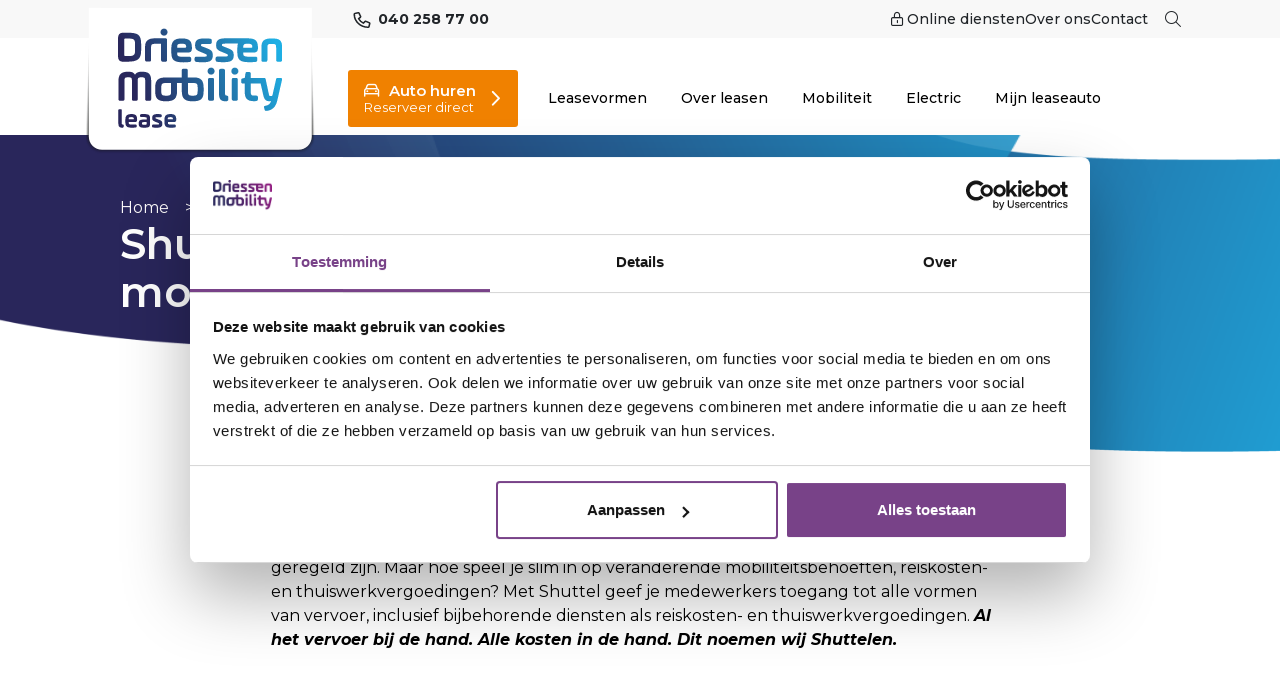

--- FILE ---
content_type: text/html; charset=UTF-8
request_url: https://www.driessenmobility.nl/lease/overige-mobiliteitsoplossingen/shuttel-mobiliteitskaart
body_size: 93102
content:
<!DOCTYPE html>
<html>
    <head>
        <title>            Shuttel mobiliteitskaart | Driessen Mobility Lease
    </title>
<meta name="viewport" content="width=device-width, initial-scale=1.0">
<link rel="stylesheet" href="https://www.driessenmobility.nl/lease/app/css/main.css">
<script type="text/javascript" src="https://www.driessenmobility.nl/lease/app/js/main.js" defer></script>
<link rel="icon" type="image/x-icon" href="https://www.driessenmobility.nl/lease/app/images/favicon.ico">
<script src="https://cdnjs.cloudflare.com/ajax/libs/jquery/3.7.0/jquery.min.js" integrity="sha512-3gJwYpMe3QewGELv8k/BX9vcqhryRdzRMxVfq6ngyWXwo03GFEzjsUm8Q7RZcHPHksttq7/GFoxjCVUjkjvPdw==" crossorigin="anonymous" referrerpolicy="no-referrer"></script>
<script src="https://cdnjs.cloudflare.com/ajax/libs/fancybox/3.5.7/jquery.fancybox.min.js" integrity="sha512-uURl+ZXMBrF4AwGaWmEetzrd+J5/8NRkWAvJx5sbPSSuOb0bZLqf+tOzniObO00BjHa/dD7gub9oCGMLPQHtQA==" crossorigin="anonymous" referrerpolicy="no-referrer"></script>
<link rel="stylesheet" href="https://cdnjs.cloudflare.com/ajax/libs/fancybox/3.5.7/jquery.fancybox.min.css" integrity="sha512-H9jrZiiopUdsLpg94A333EfumgUBpO9MdbxStdeITo+KEIMaNfHNvwyjjDJb+ERPaRS6DpyRlKbvPUasNItRyw==" crossorigin="anonymous" referrerpolicy="no-referrer" />
<meta name="description" content="    
">
<meta name=”robots” content="all">
<meta http-equiv="Content-Type" content="text/html; charset=utf-8"/>
<meta content="website" property="og:type">
<meta content="https://www.driessenmobility.nl/lease/overige-mobiliteitsoplossingen/shuttel-mobiliteitskaart" property="og:url">
<meta content="            Shuttel mobiliteitskaart | Driessen Mobility Lease
    " property="og:title">
<meta content="    
">
<meta content="https://www.driessenmobility.nl/lease/app/images/logo-mobility-lease.jpg" property="og:image">
<meta content="1660" property="og:image:width">
<meta content="880" property="og:image:height">
<meta content="            Shuttel mobiliteitskaart | Driessen Mobility Lease
    " property="og:image:alt">
<!-- Start of HubSpot Embed Code -->
<script type="text/javascript" id="hs-script-loader" async defer src="//js-eu1.hs-scripts.com/26904886.js"></script>

<!-- End of HubSpot Embed Code -->
<!-- Start Google Tag Manager -->
<script>
        window.dataLayer = window.dataLayer || [];
            </script>
    <script>
        (function(w,d,s,l,i){w[l]=w[l]||[];w[l].push({'gtm.start': new Date().getTime(),event:'gtm.js'});
        var f=d.getElementsByTagName(s)[0], j=d.createElement(s),dl=l!='dataLayer'?'&l='+l:'';
        j.async=true;j.src= 'https://www.googletagmanager.com/gtm.js?id='+i+dl;f.parentNode.insertBefore(j,f);
        })(window,document,'script','dataLayer','GTM-WQK8R93G');
    </script>
<!-- End Google Tag Manager -->
 <!-- start klaviyo embed code -->
 <script type="text/javascript" async src="https://static.klaviyo.com/onsite/js/RCNZEf/klaviyo.js"></script>
  <!-- end klaviyo embed code -->
<!-- Livewire Styles --><style >[wire\:loading][wire\:loading], [wire\:loading\.delay][wire\:loading\.delay], [wire\:loading\.inline-block][wire\:loading\.inline-block], [wire\:loading\.inline][wire\:loading\.inline], [wire\:loading\.block][wire\:loading\.block], [wire\:loading\.flex][wire\:loading\.flex], [wire\:loading\.table][wire\:loading\.table], [wire\:loading\.grid][wire\:loading\.grid], [wire\:loading\.inline-flex][wire\:loading\.inline-flex] {display: none;}[wire\:loading\.delay\.none][wire\:loading\.delay\.none], [wire\:loading\.delay\.shortest][wire\:loading\.delay\.shortest], [wire\:loading\.delay\.shorter][wire\:loading\.delay\.shorter], [wire\:loading\.delay\.short][wire\:loading\.delay\.short], [wire\:loading\.delay\.default][wire\:loading\.delay\.default], [wire\:loading\.delay\.long][wire\:loading\.delay\.long], [wire\:loading\.delay\.longer][wire\:loading\.delay\.longer], [wire\:loading\.delay\.longest][wire\:loading\.delay\.longest] {display: none;}[wire\:offline][wire\:offline] {display: none;}[wire\:dirty]:not(textarea):not(input):not(select) {display: none;}:root {--livewire-progress-bar-color: #2299dd;}[x-cloak] {display: none !important;}[wire\:cloak] {display: none !important;}</style>
    </head>
    <body>
        <!-- Start Google Tag Manager -->
        <script>
        function gtmPush() {
                    }
        addEventListener("load", gtmPush);
    </script>
    <noscript>
        <iframe
            src="https://www.googletagmanager.com/ns.html?id=GTM-WQK8R93G"
            height="0"
            width="0"
            style="display:none;visibility:hidden"
        ></iframe>
    </noscript>
        <!-- End Google Tag Manager -->
        <header class="w-100 bg-white sticky-top position-fixed" id="main-header">
                <div class="c-top-nav">
            <div class="container c-top-nav__contain">
                                    
                    <a class="c-top-nav__phone"
                        href='tel:31402587700'>
                        <svg xmlns="http://www.w3.org/2000/svg" width="23.786"
                                height="22.518" viewBox="0 0 23.786 22.518">
                            <path id="Path_32" data-name="Path 32"
                                    d="M215.707,14.109l-4.565-1.849a2.528,2.528,0,0,0-2.884.66l-1.252,1.453a13.528,13.528,0,0,1-5.029-4.711l1.574-1.189a2.3,2.3,0,0,0,.7-2.685l-2-4.4A2.46,2.46,0,0,0,199.462.064l-4.244.925a2.256,2.256,0,0,0-1.859,2.245c0,10.655,9.13,19.284,20.392,19.284a2.237,2.237,0,0,0,2.324-1.761l.978-4.007a2.179,2.179,0,0,0-1.347-2.641m-.787,2.157-.977,4.006c0,.045-.1.133-.191.133-10.011,0-18.2-7.705-18.2-17.171a.186.186,0,0,1,.179-.176l4.243-.924.048-.045c.084,0,.131.088.18.133l1.954,4.314c.048.088.048.176-.048.22l-2.277,1.761a1.032,1.032,0,0,0-.274,1.277,15.446,15.446,0,0,0,7.211,6.824,1.182,1.182,0,0,0,1.395-.264l1.859-2.157a.221.221,0,0,1,.238-.044L214.825,16c.1.088.131.176.1.264"
                                    transform="translate(-193.359 0)" fill="currentColor"/>
                        </svg>
                        040 258 77 00
                    </a>
                                <nav class="c-top-nav__nav">
                    <ul class="c-top-nav__list">
                        <li class="c-top-nav__item">
                            <a href="https://www.driessenmobility.nl/lease/online-diensten"
                               class="c-top-nav__link">
                                <i class="far fa-lock-alt"></i> Online diensten
                            </a>
                        </li>
                                                    <li class="c-top-nav__item">
                                <a class="c-top-nav__link  "
                                   href="https://www.driessenmobility.nl/lease/over-ons" target="_self">Over ons</a>
                            </li>
                                                    <li class="c-top-nav__item">
                                <a class="c-top-nav__link  "
                                   href="https://www.driessenmobility.nl/lease/contact" target="_self">Contact</a>
                            </li>
                                            </ul>
                    <form method="GET" action="https://www.driessenmobility.nl/lease/zoek" accept-charset="UTF-8" class="d-none d-xl-flex ms-auto">
                        <div class="collapse fade focus-on-show" id="searchcollapse">
                            <label for="s" class="screen-reader-text">Zoekwoord</label>
                            <input class="form-control  mb-0 py-1 text-md" placeholder="Zoekwoord" name="s" type="text" id="s">
                        </div>
                        <a class="btn btn-link text-body" data-bs-toggle="collapse" href="#searchcollapse"
                            role="button" aria-expanded="false" aria-controls="searchcollapse">
                            <i class="fal fa-search"></i>
                        </a>
                    </form>
                </nav>
            </div>
        </div>
        <div class="container">
        <nav class="navbar navbar-expand-xl navbar-light p-0">
            <div class="d-flex justify-content-xl-between align-items-start">
                <a class="navbar-brand" href="https://www.driessenmobility.nl/lease">
                    <img src="https://www.driessenmobility.nl/lease/app/images/logo-header.svg" width="236" height="150"
                         class="position-absolute" alt="Driessen lease direct"
                         title="Driessen Lease direct"/>
                </a>
                <div class="mb-1 mb-md-2 mt-1 mt-md-4 flex-grow-1 navbar-wrapper flex-grow-1 navbar-wrapper">
                    <div class="row">
                        <div class="row mb-2 knoppen-header">
                            <div class='col-12 d-flex align-items-center flex-wrap flex-md-nowrap'>
                                                            </div>
                        </div>
                        <div class="col-12 ms-auto ms-xl-0">
                            <div class="d-inline-block d-xl-none ms-auto">
                                <a href="https://www.driessenmobility.nl/lease/online-diensten"
                                   class="btn btn-secondary text-xl rounded-3 login-button"
                                   style="padding: .375rem .625rem;">
                                    <i class="far fa-lock-alt"></i><span
                                        class="screen-reader-text">Inloggen</span>
                                </a>
                            </div>
                            
                            <button class="navbar-toggler collapsed ms-2" type="button" data-bs-toggle="collapse"
                                    data-bs-target="#main_menu" aria-controls="main_menu" aria-expanded="false"
                                    aria-label="Navigatie uitklappen">
                                <span class="navbar-toggler-icon show-collapsed"></span>
                                <i class="fas fa-times fa-2x show-open"></i>
                            </button>
                            <div class="collapse navbar-collapse w-100" id="main_menu">
                                <div class="container d-block d-xl-none">
                                    <a href="https://rental.driessenautogroep.nl/" class="btn-header" target="_blank">
                                        <span><i class="far fa-car"></i> Auto huren</span>
                                        Reserveer direct                                    </a>
                                    <hr class="border-white border-2 mt-4">
                                </div>
                                <div class="container d-block d-xl-none">
                                                                                                                
                                        <a class="d-block header-phone-mobile text-xl text-white fw-bold text-decoration-none mb-3"
                                           href='tel:31402587700'>
                                            <svg class="me-2" xmlns="http://www.w3.org/2000/svg" width="23.786"
                                                 height="22.518" viewBox="0 0 23.786 22.518">
                                                <path id="Path_32" data-name="Path 32"
                                                      d="M215.707,14.109l-4.565-1.849a2.528,2.528,0,0,0-2.884.66l-1.252,1.453a13.528,13.528,0,0,1-5.029-4.711l1.574-1.189a2.3,2.3,0,0,0,.7-2.685l-2-4.4A2.46,2.46,0,0,0,199.462.064l-4.244.925a2.256,2.256,0,0,0-1.859,2.245c0,10.655,9.13,19.284,20.392,19.284a2.237,2.237,0,0,0,2.324-1.761l.978-4.007a2.179,2.179,0,0,0-1.347-2.641m-.787,2.157-.977,4.006c0,.045-.1.133-.191.133-10.011,0-18.2-7.705-18.2-17.171a.186.186,0,0,1,.179-.176l4.243-.924.048-.045c.084,0,.131.088.18.133l1.954,4.314c.048.088.048.176-.048.22l-2.277,1.761a1.032,1.032,0,0,0-.274,1.277,15.446,15.446,0,0,0,7.211,6.824,1.182,1.182,0,0,0,1.395-.264l1.859-2.157a.221.221,0,0,1,.238-.044L214.825,16c.1.088.131.176.1.264"
                                                      transform="translate(-193.359 0)" fill="currentColor"/>
                                            </svg>
                                            040 258 77 00
                                        </a>
                                                                        <hr class="border-white border-2 mt-4">
                                </div>
                                <ul class="navbar-nav align-items-start mb-2 mb-lg-0 flex-grow-1">
                                    <li class="nav-item d-none d-xl-flex align-items-center ms-4">
                                        <a href="https://rental.driessenautogroep.nl/" class="btn-header" target="_blank">
                                            <span><i class="far fa-car"></i> Auto huren</span>
                                            Reserveer direct                                        </a>
                                    </li>
                                                                                                                        <li class="nav-item dropdown dropdown-toggle-shadow">
                                                <a class="nav-link dropdown-toggle fw-bold fw-xl-medium  "
                                                   href="https://www.driessenmobility.nl/lease/leasevormen" role="button" data-bs-toggle="dropdown"
                                                   aria-expanded="false">
                                                    <i class="fa-light fa-angle-right text-lg me-2 d-xl-none"></i>Leasevormen
                                                </a>
                                                                                                <ul class="dropdown-menu sub px-3 pb-2 ">
                                                                                                                                                                        <li class="nav-item dropdown dropdown-toggle-shadow">
                                                                <a class="nav-link dropdown-toggle fw-xl-bold  "
                                                                   href="https://www.driessenmobility.nl/lease/leasevormen/zakelijk">
                                                                    <i class="fa-solid fa-arrow-right text-lg me-2 d-none d-xl-inline"></i><i
                                                                        class="fa-light fa-angle-right text-lg me-2 d-xl-none"></i>Zakelijk
                                                                </a>
                                                                <ul class="dropdown-menu position-static subsub">
                                                                                                                                            <li>
                                                                            <a class="dropdown-item  "
                                                                               href="https://www.driessenmobility.nl/lease/leasevormen/zakelijk/full-operational-lease"
                                                                               target="_self">
                                                                                <i class="fa-solid fa-arrow-right text-lg me-2 d-none d-xl-inline"></i><i
                                                                                    class="fa-light fa-angle-right text-lg me-2 d-xl-none"></i>Full operational lease
                                                                            </a>
                                                                        </li>
                                                                                                                                            <li>
                                                                            <a class="dropdown-item  "
                                                                               href="https://www.driessenmobility.nl/lease/leasevormen/zakelijk/netto-operational-lease"
                                                                               target="_self">
                                                                                <i class="fa-solid fa-arrow-right text-lg me-2 d-none d-xl-inline"></i><i
                                                                                    class="fa-light fa-angle-right text-lg me-2 d-xl-none"></i>Netto operational lease
                                                                            </a>
                                                                        </li>
                                                                                                                                            <li>
                                                                            <a class="dropdown-item  "
                                                                               href="https://www.driessenmobility.nl/lease/leasevormen/zakelijk/shortlease"
                                                                               target="_self">
                                                                                <i class="fa-solid fa-arrow-right text-lg me-2 d-none d-xl-inline"></i><i
                                                                                    class="fa-light fa-angle-right text-lg me-2 d-xl-none"></i>Shortlease
                                                                            </a>
                                                                        </li>
                                                                                                                                            <li>
                                                                            <a class="dropdown-item  "
                                                                               href="https://www.driessenmobility.nl/lease/leasevormen/zakelijk/sale-leaseback"
                                                                               target="_self">
                                                                                <i class="fa-solid fa-arrow-right text-lg me-2 d-none d-xl-inline"></i><i
                                                                                    class="fa-light fa-angle-right text-lg me-2 d-xl-none"></i>Sale &amp; leaseback
                                                                            </a>
                                                                        </li>
                                                                                                                                            <li>
                                                                            <a class="dropdown-item  "
                                                                               href="https://www.driessenmobility.nl/lease/leasevormen/zakelijk/extern-wagenparkbeheer"
                                                                               target="_self">
                                                                                <i class="fa-solid fa-arrow-right text-lg me-2 d-none d-xl-inline"></i><i
                                                                                    class="fa-light fa-angle-right text-lg me-2 d-xl-none"></i>Extern wagenparkbeheer
                                                                            </a>
                                                                        </li>
                                                                                                                                    </ul>
                                                            </li>
                                                                                                                                                                                                                                <li class="nav-item dropdown dropdown-toggle-shadow">
                                                                <a class="nav-link dropdown-toggle fw-xl-bold  "
                                                                   href="https://www.driessenmobility.nl/lease/leasevormen/particulier">
                                                                    <i class="fa-solid fa-arrow-right text-lg me-2 d-none d-xl-inline"></i><i
                                                                        class="fa-light fa-angle-right text-lg me-2 d-xl-none"></i>Particulier
                                                                </a>
                                                                <ul class="dropdown-menu position-static subsub">
                                                                                                                                            <li>
                                                                            <a class="dropdown-item  "
                                                                               href="https://www.driessenmobility.nl/lease/leasevormen/particulier/private-lease"
                                                                               target="_self">
                                                                                <i class="fa-solid fa-arrow-right text-lg me-2 d-none d-xl-inline"></i><i
                                                                                    class="fa-light fa-angle-right text-lg me-2 d-xl-none"></i>Private lease
                                                                            </a>
                                                                        </li>
                                                                                                                                    </ul>
                                                            </li>
                                                                                                                                                                <!--                                                         <li>
                                                            <a class="dropdown-item  " href="https://www.driessenmobility.nl/lease/leasevormen/zakelijk" target="_self">
                                                                <i class="fa-light fa-angle-right text-lg me-2"></i>Zakelijk
                                                        </a>
                                                    </li>

                                                                                                            <li>
                                                            <a class="dropdown-item  " href="https://www.driessenmobility.nl/lease/leasevormen/particulier" target="_self">
                                                                <i class="fa-light fa-angle-right text-lg me-2"></i>Particulier
                                                        </a>
                                                    </li>

                                                     -->
                                                </ul>
                                            </li>
                                                                                                                                                                <li class="nav-item dropdown dropdown-toggle-shadow">
                                                <a class="nav-link dropdown-toggle fw-bold fw-xl-medium  "
                                                   href="https://www.driessenmobility.nl/lease/over-leasen" role="button" data-bs-toggle="dropdown"
                                                   aria-expanded="false">
                                                    <i class="fa-light fa-angle-right text-lg me-2 d-xl-none"></i>Over leasen
                                                </a>
                                                                                                <ul class="dropdown-menu sub px-3 pb-2 ">
                                                                                                                                                                        <li class="nav-item dropdown dropdown-toggle-shadow">
                                                                <a class="nav-link dropdown-toggle fw-xl-bold  "
                                                                   href="https://www.driessenmobility.nl/lease/over-leasen/zakelijk">
                                                                    <i class="fa-solid fa-arrow-right text-lg me-2 d-none d-xl-inline"></i><i
                                                                        class="fa-light fa-angle-right text-lg me-2 d-xl-none"></i>Zakelijk
                                                                </a>
                                                                <ul class="dropdown-menu position-static subsub">
                                                                                                                                            <li>
                                                                            <a class="dropdown-item  "
                                                                               href="https://www.driessenmobility.nl/lease/over-leasen/zakelijk/over-zakelijk-leasen"
                                                                               target="_self">
                                                                                <i class="fa-solid fa-arrow-right text-lg me-2 d-none d-xl-inline"></i><i
                                                                                    class="fa-light fa-angle-right text-lg me-2 d-xl-none"></i>Over zakelijk leasen
                                                                            </a>
                                                                        </li>
                                                                                                                                            <li>
                                                                            <a class="dropdown-item  "
                                                                               href="https://www.driessenmobility.nl/lease/over-leasen/zakelijk/fiscale-bijtelling"
                                                                               target="_self">
                                                                                <i class="fa-solid fa-arrow-right text-lg me-2 d-none d-xl-inline"></i><i
                                                                                    class="fa-light fa-angle-right text-lg me-2 d-xl-none"></i>Fiscale bijtelling
                                                                            </a>
                                                                        </li>
                                                                                                                                            <li>
                                                                            <a class="dropdown-item  "
                                                                               href="https://www.driessenmobility.nl/lease/over-leasen/zakelijk/duurzaam-op-weg"
                                                                               target="_self">
                                                                                <i class="fa-solid fa-arrow-right text-lg me-2 d-none d-xl-inline"></i><i
                                                                                    class="fa-light fa-angle-right text-lg me-2 d-xl-none"></i>Duurzaam op weg
                                                                            </a>
                                                                        </li>
                                                                                                                                            <li>
                                                                            <a class="dropdown-item  "
                                                                               href="https://www.driessenmobility.nl/lease/over-leasen/zakelijk/auto-en-fiscus"
                                                                               target="_self">
                                                                                <i class="fa-solid fa-arrow-right text-lg me-2 d-none d-xl-inline"></i><i
                                                                                    class="fa-light fa-angle-right text-lg me-2 d-xl-none"></i>Auto en fiscus
                                                                            </a>
                                                                        </li>
                                                                                                                                    </ul>
                                                            </li>
                                                                                                                                                                                                                                <li class="nav-item dropdown dropdown-toggle-shadow">
                                                                <a class="nav-link dropdown-toggle fw-xl-bold  "
                                                                   href="https://www.driessenmobility.nl/lease/over-leasen/particulier">
                                                                    <i class="fa-solid fa-arrow-right text-lg me-2 d-none d-xl-inline"></i><i
                                                                        class="fa-light fa-angle-right text-lg me-2 d-xl-none"></i>Particulier
                                                                </a>
                                                                <ul class="dropdown-menu position-static subsub">
                                                                                                                                            <li>
                                                                            <a class="dropdown-item  "
                                                                               href="https://www.driessenmobility.nl/lease/over-leasen/particulier/over-particulier-leasen"
                                                                               target="_self">
                                                                                <i class="fa-solid fa-arrow-right text-lg me-2 d-none d-xl-inline"></i><i
                                                                                    class="fa-light fa-angle-right text-lg me-2 d-xl-none"></i>Over particulier leasen
                                                                            </a>
                                                                        </li>
                                                                                                                                            <li>
                                                                            <a class="dropdown-item  "
                                                                               href="https://www.driessenmobility.nl/lease/over-leasen/particulier/elektrisch-rijden"
                                                                               target="_self">
                                                                                <i class="fa-solid fa-arrow-right text-lg me-2 d-none d-xl-inline"></i><i
                                                                                    class="fa-light fa-angle-right text-lg me-2 d-xl-none"></i>Elektrisch rijden
                                                                            </a>
                                                                        </li>
                                                                                                                                    </ul>
                                                            </li>
                                                                                                                                                                <!--                                                         <li>
                                                            <a class="dropdown-item  " href="https://www.driessenmobility.nl/lease/over-leasen/zakelijk" target="_self">
                                                                <i class="fa-light fa-angle-right text-lg me-2"></i>Zakelijk
                                                        </a>
                                                    </li>

                                                                                                            <li>
                                                            <a class="dropdown-item  " href="https://www.driessenmobility.nl/lease/over-leasen/particulier" target="_self">
                                                                <i class="fa-light fa-angle-right text-lg me-2"></i>Particulier
                                                        </a>
                                                    </li>

                                                     -->
                                                </ul>
                                            </li>
                                                                                                                                                                <li class="nav-item dropdown dropdown-toggle-shadow">
                                                <a class="nav-link dropdown-toggle fw-bold fw-xl-medium  "
                                                   href="https://www.driessenmobility.nl/lease/overige-mobiliteitsoplossingen" role="button" data-bs-toggle="dropdown"
                                                   aria-expanded="false">
                                                    <i class="fa-light fa-angle-right text-lg me-2 d-xl-none"></i>Mobiliteit
                                                </a>
                                                                                                <ul class="dropdown-menu sub px-3 pb-2 flex-column">
                                                                                                                                                                        <li>
                                                                <a class="dropdown-item  "
                                                                   href="https://www.driessenmobility.nl/lease/overige-mobiliteitsoplossingen/fietslease"
                                                                   target="_self">
                                                                    <i class="fa-solid fa-arrow-right text-lg me-2 d-none d-xl-inline"></i><i
                                                                        class="fa-light fa-angle-right text-lg me-2 d-xl-none"></i>Fietslease
                                                                </a>
                                                            </li>
                                                                                                                                                                                                                                <li>
                                                                <a class="dropdown-item  "
                                                                   href="https://www.driessenmobility.nl/lease/overige-mobiliteitsoplossingen/autoverhuur"
                                                                   target="_self">
                                                                    <i class="fa-solid fa-arrow-right text-lg me-2 d-none d-xl-inline"></i><i
                                                                        class="fa-light fa-angle-right text-lg me-2 d-xl-none"></i>Autoverhuur
                                                                </a>
                                                            </li>
                                                                                                                                                                                                                                <li>
                                                                <a class="dropdown-item  "
                                                                   href="https://www.driessenmobility.nl/lease/overige-mobiliteitsoplossingen/vakantieauto"
                                                                   target="_self">
                                                                    <i class="fa-solid fa-arrow-right text-lg me-2 d-none d-xl-inline"></i><i
                                                                        class="fa-light fa-angle-right text-lg me-2 d-xl-none"></i>Vakantieauto
                                                                </a>
                                                            </li>
                                                                                                                                                                                                                                <li>
                                                                <a class="dropdown-item  "
                                                                   href="https://www.driessenmobility.nl/lease/overige-mobiliteitsoplossingen/carsharing"
                                                                   target="_self">
                                                                    <i class="fa-solid fa-arrow-right text-lg me-2 d-none d-xl-inline"></i><i
                                                                        class="fa-light fa-angle-right text-lg me-2 d-xl-none"></i>Carsharing
                                                                </a>
                                                            </li>
                                                                                                                                                                                                                                <li>
                                                                <a class="dropdown-item  "
                                                                   href="https://www.driessenmobility.nl/lease/overige-mobiliteitsoplossingen/shuttel-mobiliteitskaart"
                                                                   target="_self">
                                                                    <i class="fa-solid fa-arrow-right text-lg me-2 d-none d-xl-inline"></i><i
                                                                        class="fa-light fa-angle-right text-lg me-2 d-xl-none"></i>Shuttel mobiliteitskaart
                                                                </a>
                                                            </li>
                                                                                                                                                                                                                                <li>
                                                                <a class="dropdown-item  "
                                                                   href="https://www.driessenmobility.nl/lease/overige-mobiliteitsoplossingen/laadoplossing"
                                                                   target="_self">
                                                                    <i class="fa-solid fa-arrow-right text-lg me-2 d-none d-xl-inline"></i><i
                                                                        class="fa-light fa-angle-right text-lg me-2 d-xl-none"></i>Laadoplossing
                                                                </a>
                                                            </li>
                                                                                                                                                                <!--                                                         <li>
                                                            <a class="dropdown-item  " href="https://www.driessenmobility.nl/lease/overige-mobiliteitsoplossingen/fietslease" target="_self">
                                                                <i class="fa-light fa-angle-right text-lg me-2"></i>Fietslease
                                                        </a>
                                                    </li>

                                                                                                            <li>
                                                            <a class="dropdown-item  " href="https://www.driessenmobility.nl/lease/overige-mobiliteitsoplossingen/autoverhuur" target="_self">
                                                                <i class="fa-light fa-angle-right text-lg me-2"></i>Autoverhuur
                                                        </a>
                                                    </li>

                                                                                                            <li>
                                                            <a class="dropdown-item  " href="https://www.driessenmobility.nl/lease/overige-mobiliteitsoplossingen/vakantieauto" target="_self">
                                                                <i class="fa-light fa-angle-right text-lg me-2"></i>Vakantieauto
                                                        </a>
                                                    </li>

                                                                                                            <li>
                                                            <a class="dropdown-item  " href="https://www.driessenmobility.nl/lease/overige-mobiliteitsoplossingen/carsharing" target="_self">
                                                                <i class="fa-light fa-angle-right text-lg me-2"></i>Carsharing
                                                        </a>
                                                    </li>

                                                                                                            <li>
                                                            <a class="dropdown-item  " href="https://www.driessenmobility.nl/lease/overige-mobiliteitsoplossingen/shuttel-mobiliteitskaart" target="_self">
                                                                <i class="fa-light fa-angle-right text-lg me-2"></i>Shuttel mobiliteitskaart
                                                        </a>
                                                    </li>

                                                                                                            <li>
                                                            <a class="dropdown-item  " href="https://www.driessenmobility.nl/lease/overige-mobiliteitsoplossingen/laadoplossing" target="_self">
                                                                <i class="fa-light fa-angle-right text-lg me-2"></i>Laadoplossing
                                                        </a>
                                                    </li>

                                                     -->
                                                </ul>
                                            </li>
                                                                                                                                                                <li class="nav-item">
                                                <a class="nav-link fw-bold fw-xl-medium  "
                                                   href="https://www.driessenmobility.nl/lease/driessen-mobility-electric" target="_self">
                                                    <i class="fa-light fa-angle-right text-lg me-2 d-xl-none"></i>Electric
                                                </a>
                                            </li>
                                                                                                                                                                <li class="nav-item dropdown dropdown-toggle-shadow">
                                                <a class="nav-link dropdown-toggle fw-bold fw-xl-medium  "
                                                   href="https://www.driessenmobility.nl/lease/mijn-leaseauto" role="button" data-bs-toggle="dropdown"
                                                   aria-expanded="false">
                                                    <i class="fa-light fa-angle-right text-lg me-2 d-xl-none"></i>Mijn leaseauto
                                                </a>
                                                                                                <ul class="dropdown-menu sub px-3 pb-2 flex-column">
                                                                                                                                                                        <li>
                                                                <a class="dropdown-item  "
                                                                   href="https://www.driessenmobility.nl/lease/mijn-leaseauto/onderhoud-en-reparatie"
                                                                   target="_self">
                                                                    <i class="fa-solid fa-arrow-right text-lg me-2 d-none d-xl-inline"></i><i
                                                                        class="fa-light fa-angle-right text-lg me-2 d-xl-none"></i>Onderhoud en reparatie
                                                                </a>
                                                            </li>
                                                                                                                                                                                                                                <li>
                                                                <a class="dropdown-item  "
                                                                   href="https://www.driessenmobility.nl/lease/mijn-leaseauto/banden"
                                                                   target="_self">
                                                                    <i class="fa-solid fa-arrow-right text-lg me-2 d-none d-xl-inline"></i><i
                                                                        class="fa-light fa-angle-right text-lg me-2 d-xl-none"></i>Banden
                                                                </a>
                                                            </li>
                                                                                                                                                                                                                                <li>
                                                                <a class="dropdown-item  "
                                                                   href="https://www.driessenmobility.nl/lease/mijn-leaseauto/schade"
                                                                   target="_self">
                                                                    <i class="fa-solid fa-arrow-right text-lg me-2 d-none d-xl-inline"></i><i
                                                                        class="fa-light fa-angle-right text-lg me-2 d-xl-none"></i>Schade
                                                                </a>
                                                            </li>
                                                                                                                                                                                                                                <li>
                                                                <a class="dropdown-item  "
                                                                   href="https://www.driessenmobility.nl/lease/mijn-leaseauto/hulpverlening"
                                                                   target="_self">
                                                                    <i class="fa-solid fa-arrow-right text-lg me-2 d-none d-xl-inline"></i><i
                                                                        class="fa-light fa-angle-right text-lg me-2 d-xl-none"></i>Hulpverlening
                                                                </a>
                                                            </li>
                                                                                                                                                                                                                                <li>
                                                                <a class="dropdown-item  "
                                                                   href="https://www.driessenmobility.nl/lease/mijn-leaseauto/vervangend-vervoer"
                                                                   target="_self">
                                                                    <i class="fa-solid fa-arrow-right text-lg me-2 d-none d-xl-inline"></i><i
                                                                        class="fa-light fa-angle-right text-lg me-2 d-xl-none"></i>Vervangend vervoer
                                                                </a>
                                                            </li>
                                                                                                                                                                                                                                <li>
                                                                <a class="dropdown-item  "
                                                                   href="https://www.driessenmobility.nl/lease/mijn-leaseauto/verzekering"
                                                                   target="_self">
                                                                    <i class="fa-solid fa-arrow-right text-lg me-2 d-none d-xl-inline"></i><i
                                                                        class="fa-light fa-angle-right text-lg me-2 d-xl-none"></i>Verzekering
                                                                </a>
                                                            </li>
                                                                                                                                                                                                                                <li>
                                                                <a class="dropdown-item  "
                                                                   href="https://www.driessenmobility.nl/lease/mijn-leaseauto/diefstal"
                                                                   target="_self">
                                                                    <i class="fa-solid fa-arrow-right text-lg me-2 d-none d-xl-inline"></i><i
                                                                        class="fa-light fa-angle-right text-lg me-2 d-xl-none"></i>Diefstal
                                                                </a>
                                                            </li>
                                                                                                                                                                                                                                <li>
                                                                <a class="dropdown-item  "
                                                                   href="https://www.driessenmobility.nl/lease/mijn-leaseauto/bekeuringen"
                                                                   target="_self">
                                                                    <i class="fa-solid fa-arrow-right text-lg me-2 d-none d-xl-inline"></i><i
                                                                        class="fa-light fa-angle-right text-lg me-2 d-xl-none"></i>Bekeuringen
                                                                </a>
                                                            </li>
                                                                                                                                                                                                                                <li>
                                                                <a class="dropdown-item  "
                                                                   href="https://www.driessenmobility.nl/lease/mijn-leaseauto/brandstofpas-en-declaraties"
                                                                   target="_self">
                                                                    <i class="fa-solid fa-arrow-right text-lg me-2 d-none d-xl-inline"></i><i
                                                                        class="fa-light fa-angle-right text-lg me-2 d-xl-none"></i>Brandstofpas en declaraties
                                                                </a>
                                                            </li>
                                                                                                                                                                                                                                <li>
                                                                <a class="dropdown-item  "
                                                                   href="https://www.driessenmobility.nl/lease/mijn-leaseauto/einde-contract-en-auto-inleveren"
                                                                   target="_self">
                                                                    <i class="fa-solid fa-arrow-right text-lg me-2 d-none d-xl-inline"></i><i
                                                                        class="fa-light fa-angle-right text-lg me-2 d-xl-none"></i>Leaseauto inleveren
                                                                </a>
                                                            </li>
                                                                                                                                                                                                                                <li>
                                                                <a class="dropdown-item  "
                                                                   href="https://www.driessenmobility.nl/lease/mijn-leaseauto/leaseauto-overnemen"
                                                                   target="_self">
                                                                    <i class="fa-solid fa-arrow-right text-lg me-2 d-none d-xl-inline"></i><i
                                                                        class="fa-light fa-angle-right text-lg me-2 d-xl-none"></i>Leaseauto overnemen
                                                                </a>
                                                            </li>
                                                                                                                                                                                                                                <li>
                                                                <a class="dropdown-item  "
                                                                   href="https://www.driessenmobility.nl/lease/online-diensten/berijdersapp"
                                                                   target="_self">
                                                                    <i class="fa-solid fa-arrow-right text-lg me-2 d-none d-xl-inline"></i><i
                                                                        class="fa-light fa-angle-right text-lg me-2 d-xl-none"></i>Berijderapp downloaden
                                                                </a>
                                                            </li>
                                                                                                                                                                                                                                <li>
                                                                <a class="dropdown-item  "
                                                                   href="https://www.driessenmobility.nl/lease/mijn-leaseauto/veelgestelde-vragen"
                                                                   target="_self">
                                                                    <i class="fa-solid fa-arrow-right text-lg me-2 d-none d-xl-inline"></i><i
                                                                        class="fa-light fa-angle-right text-lg me-2 d-xl-none"></i>Veelgestelde vragen
                                                                </a>
                                                            </li>
                                                                                                                                                                <!--                                                         <li>
                                                            <a class="dropdown-item  " href="https://www.driessenmobility.nl/lease/mijn-leaseauto/onderhoud-en-reparatie" target="_self">
                                                                <i class="fa-light fa-angle-right text-lg me-2"></i>Onderhoud en reparatie
                                                        </a>
                                                    </li>

                                                                                                            <li>
                                                            <a class="dropdown-item  " href="https://www.driessenmobility.nl/lease/mijn-leaseauto/banden" target="_self">
                                                                <i class="fa-light fa-angle-right text-lg me-2"></i>Banden
                                                        </a>
                                                    </li>

                                                                                                            <li>
                                                            <a class="dropdown-item  " href="https://www.driessenmobility.nl/lease/mijn-leaseauto/schade" target="_self">
                                                                <i class="fa-light fa-angle-right text-lg me-2"></i>Schade
                                                        </a>
                                                    </li>

                                                                                                            <li>
                                                            <a class="dropdown-item  " href="https://www.driessenmobility.nl/lease/mijn-leaseauto/hulpverlening" target="_self">
                                                                <i class="fa-light fa-angle-right text-lg me-2"></i>Hulpverlening
                                                        </a>
                                                    </li>

                                                                                                            <li>
                                                            <a class="dropdown-item  " href="https://www.driessenmobility.nl/lease/mijn-leaseauto/vervangend-vervoer" target="_self">
                                                                <i class="fa-light fa-angle-right text-lg me-2"></i>Vervangend vervoer
                                                        </a>
                                                    </li>

                                                                                                            <li>
                                                            <a class="dropdown-item  " href="https://www.driessenmobility.nl/lease/mijn-leaseauto/verzekering" target="_self">
                                                                <i class="fa-light fa-angle-right text-lg me-2"></i>Verzekering
                                                        </a>
                                                    </li>

                                                                                                            <li>
                                                            <a class="dropdown-item  " href="https://www.driessenmobility.nl/lease/mijn-leaseauto/diefstal" target="_self">
                                                                <i class="fa-light fa-angle-right text-lg me-2"></i>Diefstal
                                                        </a>
                                                    </li>

                                                                                                            <li>
                                                            <a class="dropdown-item  " href="https://www.driessenmobility.nl/lease/mijn-leaseauto/bekeuringen" target="_self">
                                                                <i class="fa-light fa-angle-right text-lg me-2"></i>Bekeuringen
                                                        </a>
                                                    </li>

                                                                                                            <li>
                                                            <a class="dropdown-item  " href="https://www.driessenmobility.nl/lease/mijn-leaseauto/brandstofpas-en-declaraties" target="_self">
                                                                <i class="fa-light fa-angle-right text-lg me-2"></i>Brandstofpas en declaraties
                                                        </a>
                                                    </li>

                                                                                                            <li>
                                                            <a class="dropdown-item  " href="https://www.driessenmobility.nl/lease/mijn-leaseauto/einde-contract-en-auto-inleveren" target="_self">
                                                                <i class="fa-light fa-angle-right text-lg me-2"></i>Leaseauto inleveren
                                                        </a>
                                                    </li>

                                                                                                            <li>
                                                            <a class="dropdown-item  " href="https://www.driessenmobility.nl/lease/mijn-leaseauto/leaseauto-overnemen" target="_self">
                                                                <i class="fa-light fa-angle-right text-lg me-2"></i>Leaseauto overnemen
                                                        </a>
                                                    </li>

                                                                                                            <li>
                                                            <a class="dropdown-item  " href="https://www.driessenmobility.nl/lease/online-diensten/berijdersapp" target="_self">
                                                                <i class="fa-light fa-angle-right text-lg me-2"></i>Berijderapp downloaden
                                                        </a>
                                                    </li>

                                                                                                            <li>
                                                            <a class="dropdown-item  " href="https://www.driessenmobility.nl/lease/mijn-leaseauto/veelgestelde-vragen" target="_self">
                                                                <i class="fa-light fa-angle-right text-lg me-2"></i>Veelgestelde vragen
                                                        </a>
                                                    </li>

                                                     -->
                                                </ul>
                                            </li>
                                                                                                                
                                </ul>
                                <div class="container d-block d-xl-none"><hr class="border-white border-2 mb-3"></div>
                                <ul class="navbar-nav align-items-start mb-2 mb-lg-0 flex-grow-1 d-xl-none">
                                                                        <li class="nav-item">
                                        <a href="https://www.driessenmobility.nl/lease/online-diensten"
                                           class="nav-link fw-bold fw-xl-medium  ">
                                            Online diensten
                                        </a>
                                    </li>
                                                                            <li class="nav-item">
                                            <a class="nav-link fw-bold fw-xl-medium  "
                                               href="https://www.driessenmobility.nl/lease/over-ons" target="_self">Over ons</a>
                                        </li>
                                                                            <li class="nav-item">
                                            <a class="nav-link fw-bold fw-xl-medium  "
                                               href="https://www.driessenmobility.nl/lease/contact" target="_self">Contact</a>
                                        </li>
                                                                                                    </ul>
                                <div class="container d-block d-xl-none">
                                    <hr class="border-white border-2 mb-4">
                                    <form method="GET" action="https://www.driessenmobility.nl/lease/zoek" accept-charset="UTF-8" class="d-flex">
                                    <label for="s" class="screen-reader-text">Zoekwoord</label>
                                    <input class="form-control  mb-0 py-1 text-md bg-transparent border-white text-white" name="s" type="text" id="s">
                                    <button class="btn btn-link text-link text-white text-lg" type="submit"><i
                                            class="fal fa-search fa-lg"></i></button>
                                    </form>
                                </div>
                            </div>
                        </div>
                    </div>
                </div>
            </div>
        </nav>
    </div>
</header>

                                    <div class="pb-4">
    <div class="image-header image-header-colunn mb-0 mb-md-3">
        <div class="container h-100">
            <div class="row h-100">
                <div class="col-12 pb-xl-5">
                    <div class="row mb-3">
                        <div class="col-12 col-md-6 px-3 px-md-5">
                            <nav style="--bs-breadcrumb-divider: '>';" aria-label="breadcrumb">
        <ol class="breadcrumb">
                            <li class="breadcrumb-item " aria-current="page">
                    <a href="https://www.driessenmobility.nl/lease" class="text-decoration-none">Home</a>
                </li>
                            <li class="breadcrumb-item " aria-current="page">
                    <a href="overige-mobiliteitsoplossingen" class="text-decoration-none">Aanvullende mobiliteitsoplossingen</a>
                </li>
                    </ol>
    </nav>
                            <h1 class="text-white">Shuttel mobiliteitskaart</h1>
                            
                                                                               
                        </div>
                        <div class="col-12 col-md-6">
                                                            <img src="https://www.driessenmobility.nl/lease/storage/847/conversions/Shuttel-2(2)-header_image_car.webp" class="img-fluid" alt="">
                             
                        </div>
                    </div>
                </div>
            </div>
        </div>
    </div>
</div>
<style>
    .image-header{
        background-image:url(https://www.driessenmobility.nl/lease/storage/666/header_afb_ronding.png);
    }
            @media(max-width:767px){
            .image-header{
                background-image:url(https://www.driessenmobility.nl/lease/storage/137/DML-Mobile-header-eenvoudig@2x.png);
            }
        }
    </style>                        <div class="text-block py-4-5 bg-white">
        <div class="container">
            
            <div class="row mb-3 content list-check">
                                    <div class="col-12  col-md-8 offset-md-2 ">
                        <p>Als ondernemer heb je het al druk genoeg. Mobiliteit voor werknemers moet daarom goed geregeld zijn. Maar hoe speel je slim in op veranderende mobiliteitsbehoeften, reiskosten- en thuiswerkvergoedingen? Met Shuttel geef je medewerkers toegang tot alle vormen van vervoer, inclusief bijbehorende diensten als reiskosten- en thuiswerkvergoedingen. <i><strong>Al het vervoer bij de hand. Alle kosten in de hand. Dit noemen wij Shuttelen.</strong></i></p>
                    </div>
                                            </div>
                    </div>
    </div>

            <div class="image-video-text-block py-4-5 bg-white">
        <div class="container">
            
            <div class="row py-5">
                                <div class="image-video-text text-md d-flex flex-column col-md-6 order-2">
                                            <h2 class="title-md mb-3">Shuttel mobiliteitskaart: hoe werkt het?</h2>
                    
                                            <p>Shuttel is dé flexibele alles-in-een-mobiliteitsdienst waarmee je jouw medewerkers toegang geeft tot alle vormen van vervoer: trein, bus, tram, metro, deelauto/scooter, taxi en/of fiets, inclusief bijbehorende diensten zoals parkeren. De Shuttel kaart werkt hetzelfde als een OV-chipkaart. Dus eenvoudig in- en uitchecken. Extra voordeel: de kaart is altijd klaar voor gebruik, wij zorgen ervoor dat het saldo op de kaart automatisch wordt aangevuld. Je betaalt alleen voor daadwerkelijk gebruik van mobiliteit. Reizen je medewerkers niet, dan betaal je als werkgever ook niet. Wij vereenvoudigen het gehele administratieve proces met maximaal fiscaal voordeel.&nbsp;<i><strong>Je betaalt achteraf, alle kosten op één factuur.</strong></i></p><p>Bekijk de video hiernaast.</p>
                    
                                    </div>

                <div class="col-md-6 order-1">
                                        <div class="media-container">
                                                <a data-fancybox href="https://player.vimeo.com/video/463790725">
                            <img src="https://www.driessenmobility.nl/lease/app/images/play-icon.svg" class="play-icon"/>
                        </a>
                                                <img src="https://www.driessenmobility.nl/lease/storage/673/conversions/Shuttel-7-large.webp"/></a>
                    </div>
                                    </div>
            </div>
        </div>
    </div>

            <div class="image-video-text-block py-4-5 bg-white">
        <div class="container">
            
            <div class="row py-5">
                                <div class="image-video-text text-md d-flex flex-column col-md-6 order-1">
                                            <h2 class="title-md mb-3">Regisseurs van eigen mobiliteit</h2>
                    
                                            <p>Met Shuttel maak je je medewerkers regisseurs van hun eigen mobiliteit. Steeds vaker is immers een combinatie van verschillende vervoersmiddelen de efficiëntste manier om van A naar B te komen. Maar dat levert ook gedoe op. Daarom is er Shuttel. Wij houden alle reistransacties feilloos online bij. Prettig voor werknemers, ideaal voor werkgevers. Je hebt als werkgever beduidend minder administratie en mobiliteitskosten, terwijl werknemers mobieler dan ooit zijn<i>. <strong>Na drie reiskostendeclaraties van je medewerker heb je de abonnementsprijs voor een geheel jaar al terugverdiend.</strong></i></p>
                    
                                    </div>

                <div class="col-md-6 order-2">
                                        <div class="media-container">
                                                <img src="https://www.driessenmobility.nl/lease/storage/671/conversions/Shuttel6(1)-large.webp"/></a>
                    </div>
                                    </div>
            </div>
        </div>
    </div>

            <div class="text-block py-4-5 bg-white">
        <div class="container">
            
            <div class="row mb-3 content list-check">
                                    <div class="col-12  col-md-8 offset-md-2 ">
                        <ul><li>Shuttel is de grootste aanbieder van mobiliteitskaarten. Ov, fiets, deelauto en parkeren op één kaart.</li><li>Eén overzichtelijke factuur met alle reiskosten. Meer mogelijkheden, minder administratie.</li><li>Betaal alleen naar gebruik. Na drie declaraties heb je de abonnementsprijs voor een geheel jaar terugverdiend.</li></ul>
                    </div>
                                            </div>
                    </div>
    </div>

            <div class="text-block py-4-5 bg-white">
        <div class="container">
            
            <div class="row mb-3 content list-check">
                                    <div class="col-12  col-md-6 ">
                        <h3>Goed werkgeverschap</h3><p>De verandering in mobiliteitsbehoefte van werknemers is door de coronacrisis in een stroomversnelling geraakt. Als werkgevers wil je je medewerkers meer mogelijkheden bieden om veilig en flexibel te reizen van en naar hun werk. En nu thuiswerken het nieuwe normaal is, vraagt dit om flexibele reisopties, thuiswerkvergoedingen en een ander mobiliteitsbeleid. Om je werknemers gelukkig te laten zijn, moet je iets doen waar ze gelukkig van worden.</p>
                    </div>
                                                    <div class="col-12 col-md-6"><h3>Hoe helpt Shuttel?</h3><p>Sta jij ook voor de vraag wat te doen met OV-abonnementen, vaste reiskostenvergoedingen en thuiswerkvergoeding? Shuttel helpt met het vergoeden van daadwerkelijke woon-werk en zakelijke reizen van je medewerkers. En voor de dagen die ze thuiswerken bied je eenvoudig een thuiswerkvergoeding. Je betaalt als werkgever hierdoor alleen voor gebruik. Shuttel is er voor start-ups, MKB'ers tot groeiende giganten. Wij helpen je persoonlijk bij de invulling van mobiliteit binnen jouw organisatie. Hoe groter de organisatie, hoe specifieker immers de wensen. We hanteren zeer gunstige volumekortingen vanaf 100 medewerkers, met een oplopend voordeel tot 40 procent.</p></div>
                            </div>
                            <div class="row">
                    <div class="col-12  col-md-12 ">
                        <a class="btn btn-secondary btn-arrow-next" href="#">Download de gratis whitepaper</a> 
                    </div>
                </div>
                    </div>
    </div>

            <div class="image-video-text-block py-4-5 bg-white">
        <div class="container">
            
            <div class="row py-5">
                                <div class="image-video-text text-md d-flex flex-column col-md-6 order-1">
                                            <h2 class="title-md mb-3">Kiezen van de ideale mobiliteitskaart</h2>
                    
                                            <p>Het kiezen van de ideale mobiliteitskaart; dat is makkelijker gezegd dan gedaan. Daarom heeft Shuttel&nbsp; een overzichtelijk abonnement. Het abonnement via Shuttel is er voor ondernemende geesten die gaan en staan waar ze willen. Altijd op hun eigen manier. Net zoals wij dus. Met de werkgeversmodule profiteer je van extra voordelen. Uiteraard kun je altijd rekenen op betrouwbare oplossingen en persoonlijke support van Shuttel. Laat ons je leven en dat van je medewerkers wat makkelijker maken.</p>
                    
                                    </div>

                <div class="col-md-6 order-2">
                                        <div class="media-container">
                                                <img src="https://www.driessenmobility.nl/lease/storage/670/conversions/Shuttel3(1)-large.webp"/></a>
                    </div>
                                    </div>
            </div>
        </div>
    </div>

            <div class="usp-block py-4-5 bg-white">
        <div class="container">
                            <h2 class="title-md mb-4">Alle voordelen van de Shuttel mobiliteitskaart op een rijtje:</h3>
            
                            <div class="content list-check">
                    <ul><li>Alle mobiliteit via één abonnement</li><li>Minder administratieve last: één overzichtelijke factuur</li><li>Reis zorgeloos, altijd saldo op je kaart</li><li>Aantrekkelijk werkgeverschap</li><li>Kosten beheersbaar: betaal alleen naar gebruik</li><li>Na drie declaraties de abonnementsprijs voor een geheel jaar terugverdiend</li></ul>
                </div>
            
                    </div>
    </div>

            <div class="image-video-text-block py-4-5 bg-white">
        <div class="container">
            
            <div class="row py-5">
                                <div class="image-video-text text-md d-flex flex-column col-md-6 order-2">
                                            <h2 class="title-md mb-3">Bij Shuttel zit je goed</h2>
                    
                                            <p>Shuttel breidt de mogelijkheden om met een Shuttel kaart te reizen voortdurend verder uit. En daar investeren ze dagelijks in. Dat is ook nodig, want de mobiliteitsbehoefte van jouw werknemers verandert ook constant. Innovatie zorgt voor groei en is belangrijk bij het oplossen van maatschappelijke vraagstukken waarmee Shuttel zich bezighoudt. Denk aan verkeerscongestie, verduurzaming en veranderende mobiliteitsbehoeften.</p><p><strong>Interesse in de Shuttel mobiliteitskaart?&nbsp;</strong></p>
                    
                                            <div class="mt-auto">
                            <a class="btn btn-secondary btn-arrow-next" href="/lease/contact/">Contact opnemen</a>
                        </div>
                                    </div>

                <div class="col-md-6 order-1">
                                        <div class="media-container">
                                                <img src="https://www.driessenmobility.nl/lease/storage/672/conversions/Shuttel5-large.webp"/></a>
                    </div>
                                    </div>
            </div>
        </div>
    </div>

        
        <div class="container d-block d-md-none my-4-5">
    <div class="row">
        <div class="col-12">
            <label for='emailInput' class="text-sm fw-normal text-decoration-none">
                <h2 class="title-md ms-md-4">Meld je aan voor onze nieuwsbrief</h2>
            </label>
            <div class="klaviyo-form-YfReci"></div>
        </div>
    </div>
</div>
<footer class="py-4">
    <div class="container footer-logo">
        <nav class="navbar navbar-expand-lg">
            <div class="flex-grow-1">
                <div class="row">
                    <div class="col col-md-4 col-xl-6">
                        <img src="https://www.driessenmobility.nl/lease/app/images/logo-footer.svg" class="footer-brand" width="166" height="88" alt="Driessen Mobility Lease" title="Driessen Mobility Lease" />
                    </div>
                    <div class="col-12 col-md-4 col-xl-3 mt-xl-5 pt-4 d-none d-md-flex flex-column justify-content-between">
                        <div>
                            <label for='email' class="text-white text-sm fw-normal text-decoration-none me-3 mb-0">Meld je aan voor onze nieuwsbrief</label>
                            <div class="footer-hubspot-form">
                                <div class="klaviyo-form-YfReci"></div>
                            </div>
                        </div>
                    </div>
                    <div class="col-12 col-md-4 col-xl-3 mt-xl-5 pt-4 d-none d-md-block">
                        <ul class="ml-auto p-0 m-0">
                                                        <li class="text-white text-sm text-decoration-none">Hondsruglaan 87, 5628DB                                Eindhoven                            </li>
                            
                                                                                    <li>
                                <a class="text-white text-primary-hover-footer text-sm text-decoration-none" href='tel:31402587700'>
                                    <i class="fal fa-phone me-1"></i>040 258 77 00
                                </a>
                            </li>
                            
                            
                                                        <li>
                                <a class="text-white text-primary-hover-footer text-sm text-decoration-none" href='mailto:contact@driessenmobility.nl'>
                                    <i class="fal fa-envelope me-1"></i>contact@driessenmobility.nl
                                </a>
                            </li>
                            
                                                        <li class="mt-3">
                                
                                <br>
                                <span class="text-white text-sm">
                                    Openingstijden:<br>
                                    Maandag t/m vrijdag 08.00 tot 17.00 uur
                                </span>
                                
                            </li>
                                                    </ul>
                    </div>
                    <div class="col footer-social-icons text-white ms-auto d-flex d-md-none justify-content-end align-items-center text-lg">
                                                                            <a class="text-white text-primary-hover-footer text-decoration-none me-3" target="_blank" href="https://www.facebook.com/profile.php?id=61554470305428">
                                <i class="fa-brands fa-fw fa-facebook-f"></i>
                            </a>
                                                                            <a class="text-white text-primary-hover-footer text-decoration-none me-3" target="_blank" href="https://www.instagram.com/driessenmobilitylease/">
                                <i class="fa-brands fa-fw fa-instagram"></i>
                            </a>
                                                                            <a class="text-white text-primary-hover-footer text-decoration-none me-3" target="_blank" href="https://www.linkedin.com/company/driessen-mobility-lease/">
                                <i class="fa-brands fa-fw fa-linkedin"></i>
                            </a>
                                                                    </div>
                </div>
                <div class="row mt-5 mt-md-0">
                    <div class="col-12 col-md-4 col-xl-6 mt-3 mt-md-0 d-flex align-items-center">
                        <img src="https://www.driessenmobility.nl/lease/app/images/footer_alles-wat-jou-beweegt.svg" class="footer-payline" title="Alles wat jouw beweegt." alt="Alles wat jouw beweegt." width="244" height="22">
                    </div>
                    <div class="col-12 col-md-4 col-xl-3">
                        <iframe frameborder="0" allowtransparency="true" src="https://www.klantenvertellen.nl/retrieve-widget.html?color=dark&allowTransparency=true&button=false&lang=nl&tenantId=99&locationId=1076580" width="250" height="60"></iframe>
                    </div>
                    <div class="col-12 col-md-4 col-lg-3 footer-social-icons text-white ms-auto d-none d-md-flex align-items-center">
                        <div>
                                                                                        <a class="text-xl text-white text-primary-hover-footer text-decoration-none me-3" target="_blank" href="https://www.facebook.com/profile.php?id=61554470305428">
                                    <i class="fa-brands fa-fw fa-facebook-f"></i>
                                </a>
                                                                                        <a class="text-xl text-white text-primary-hover-footer text-decoration-none me-3" target="_blank" href="https://www.instagram.com/driessenmobilitylease/">
                                    <i class="fa-brands fa-fw fa-instagram"></i>
                                </a>
                                                                                        <a class="text-xl text-white text-primary-hover-footer text-decoration-none me-3" target="_blank" href="https://www.linkedin.com/company/driessen-mobility-lease/">
                                    <i class="fa-brands fa-fw fa-linkedin"></i>
                                </a>
                                                                                    <nav class="navbar navbar-expand d-block d-md-none ms-auto">
                                <ul class="navbar-nav me-auto mb-2 mb-lg-0 flex-wrap justify-content-end text-end ms-4">
                                                                        <li class="nav-item me-0">
                                        <a class="nav-link py-0 "  href="https://www.driessenmobility.nl/lease/algemene-voorwaarden">
                                            Algemene voorwaarden
                                        </a>
                                    </li>
                                                                        <li class="nav-item me-0">
                                        <a class="nav-link py-0 "  href="https://www.driessenmobility.nl/lease/cookiebeleid">
                                            Cookiebeleid
                                        </a>
                                    </li>
                                                                        <li class="nav-item me-0">
                                        <a class="nav-link py-0 "  href="https://www.driessenmobility.nl/lease/privacy">
                                            Privacy
                                        </a>
                                    </li>
                                                                    </ul>
                            </nav>
                        </div>
                    </div>
                </div>

                <div class="row">
                    <div class="col-12 col-md-8 text-end text-md-start">
                        <div class="text-xs text-lg-sm text-white">© Copyright 2023 Driessen Mobility. — All rights reserved</div>
                    </div>
                    <div class="col-4 d-none d-md-block">
                        <ul class="list-inline p-0 m-0 text-end">
                                                        <li class="list-inline-item ms-2">
                                <a class="text-white text-primary-hover-footer text-xs text-decoration-none " href="https://www.driessenmobility.nl/lease/algemene-voorwaarden">
                                    Algemene voorwaarden
                                </a>
                            </li>
                                                        <li class="list-inline-item ms-2">
                                <a class="text-white text-primary-hover-footer text-xs text-decoration-none " href="https://www.driessenmobility.nl/lease/cookiebeleid">
                                    Cookiebeleid
                                </a>
                            </li>
                                                        <li class="list-inline-item ms-2">
                                <a class="text-white text-primary-hover-footer text-xs text-decoration-none " href="https://www.driessenmobility.nl/lease/privacy">
                                    Privacy
                                </a>
                            </li>
                                                    </ul>
                    </div>
                </div>
            </div>
        </nav>
    </div>
</footer>
<div class="container py-lg-4 my-2">
    <div class="align-items-center justify-content-end d-none d-lg-flex">
        <img class="" src="https://www.driessenmobility.nl/lease/app/images/footer_PSV-logo-supplier.png" width="227" height="63">
        <img class="ms-5" src="https://www.driessenmobility.nl/lease/app/images/footer_Brainport-Eindhoven-logo-supplier.png" width="75" height="63">
        <img class="ms-5" src="https://www.driessenmobility.nl/lease/app/images/footer_Keurmerk-Private-Lease-logo-supplier.png" width="59" height="63">
        <img class="ms-5" src="https://www.driessenmobility.nl/lease/app/images/footer_Erkend-Duurzaam-logo-supplier.png" width="61" height="63">
        <img class="ms-5" src="https://www.driessenmobility.nl/lease/app/images/footer_VNA-logo-supplier.png" width="149" height="63">
    </div>
    <div class="align-items-center justify-content-center d-flex d-lg-none">
        <img class="mx-2 mx-lg-0" src="https://www.driessenmobility.nl/lease/app/images/footer_PSV-logo-supplier_mobile.png" width="50" height="48">
        <img class="mx-2 me-lg-0 ms-lg-5" src="https://www.driessenmobility.nl/lease/app/images/footer_Brainport-Eindhoven-logo-supplier_mobile.png" width="45" height="41">
        <img class="mx-2 me-lg-0 ms-lg-5" src="https://www.driessenmobility.nl/lease/app/images/footer_Keurmerk-Private-Lease-logo-supplier_mobile.png" width="36" height="41">
        <img class="mx-2 me-lg-0 ms-lg-5" src="https://www.driessenmobility.nl/lease/app/images/footer_Erkend-Duurzaam-logo-supplier_mobile.png" width="48" height="41">
        <img class="mx-2 me-lg-0 ms-lg-5" src="https://www.driessenmobility.nl/lease/app/images/footer_VNA-logo-supplier_mobile.png" width="88" height="32">
    </div>
</div>
<style>
    footer {
        background-image: url("https://www.driessenmobility.nl/lease/app/images/Driessen-mobility-lease-Footer-bg.png");

        @media(max-width: 991.98px) {
            & {
                background-image: url("https://www.driessenmobility.nl/lease/app/images/Driessen-mobility-lease-Footer_mobile-bg.png");
            }
        }
</style>

<!-- start klaviyo embed code -->
<script>		
window.addEventListener("klaviyoForms", function(e) {    
    if (e.detail.type == 'submit' || e.detail.type == 'redirectedToUrl') {   
         klaviyo.track('Custom form submit', {
                formId: e.detail.formId
            });   
    }
});
</script>
<!-- end klaviyo embed code -->            </body>
</html>


--- FILE ---
content_type: image/svg+xml
request_url: https://www.driessenmobility.nl/lease/app/images/play-icon.svg
body_size: 543
content:
<svg xmlns="http://www.w3.org/2000/svg" xmlns:xlink="http://www.w3.org/1999/xlink" width="69.677" height="69.677" viewBox="0 0 69.677 69.677"><defs><linearGradient id="a" x1="0.917" y1="0.87" x2="0.143" y2="0.183" gradientUnits="objectBoundingBox"><stop offset="0.15" stop-color="#29265b"/><stop offset="1" stop-color="#1eafe4"/></linearGradient></defs><circle cx="34.839" cy="34.839" r="34.839" transform="translate(0 0)" fill="url(#a)"/><path d="M73.353,50.307,45.186,34.045V66.569Z" transform="translate(-20.53 -15.468)" fill="#fff"/></svg>

--- FILE ---
content_type: image/svg+xml
request_url: https://www.driessenmobility.nl/lease/app/images/logo-footer.svg
body_size: 6534
content:
<?xml version="1.0" encoding="utf-8"?>
<!-- Generator: Adobe Illustrator 27.5.0, SVG Export Plug-In . SVG Version: 6.00 Build 0)  -->
<svg version="1.1" id="Laag_1" xmlns="http://www.w3.org/2000/svg" xmlns:xlink="http://www.w3.org/1999/xlink" x="0px" y="0px"
	 viewBox="0 0 167 101" style="enable-background:new 0 0 167 101;" xml:space="preserve">
<g>
	<g id="s">
		
			<linearGradient id="SVGID_1_" gradientUnits="userSpaceOnUse" x1="-3.5559" y1="28.9918" x2="160.2439" y2="-30.6264" gradientTransform="matrix(1 0 0 1 0 44.8898)">
			<stop  offset="0.15" style="stop-color:#29265B"/>
			<stop  offset="0.9998" style="stop-color:#1EAFE4"/>
		</linearGradient>
		<path style="fill:url(#SVGID_1_);" d="M26.1,87c-1,0-2,0-2.8,0.1c-0.5,0.1-0.9,0.5-0.9,1v1.1c0,0.5,0.4,0.9,0.9,0.9h3.1
			c2.4,0,2.8,0.2,2.8,1.6v0.9h-2.7c-3.7,0-5.4,0.5-5.4,4.1c0,3.3,1.2,4.2,5.8,4.2c4.6,0,5.8-0.9,5.8-4.3v-5.1
			C32.5,87.9,31,87,26.1,87L26.1,87z M29.1,96.5c0,1.4-0.4,1.5-2.4,1.5c-1.7,0-2.3-0.1-2.3-1.4c0-1.2,0.3-1.4,1.9-1.4h2.7
			C29.1,95.3,29.1,96.5,29.1,96.5z M5.7,98.6v1.3c0,0.9-0.7,1.1-1.4,1.1c-2.8,0-4-1-4-4.3V83c0-0.5,0.4-0.9,0.9-0.9h1.6
			c0.5,0,0.9,0.4,0.9,0.9v12.9c0,1.4,0.2,1.8,1,1.8C5.4,97.7,5.7,98.1,5.7,98.6z M45,97c0,2.7-1.1,4-5.7,4c-1.7,0-2.9-0.1-3.9-0.2
			c-0.5-0.1-0.9-0.5-0.9-1v-1.1c0-0.5,0.4-0.9,0.9-0.9h4.2c1.8,0,2-0.2,2-0.8c0-0.5-0.2-0.6-1.7-1.2l-2.5-1
			c-2.2-0.9-2.8-1.6-2.8-3.8c0-2.8,1.5-3.9,5.4-3.9c1.5,0,2.5,0.1,3.4,0.2c0.5,0.1,0.9,0.5,0.9,1v1.1c0,0.5-0.4,0.9-0.9,0.9h-3.4
			c-1.9,0-2,0.2-2,0.7c0,0.4,0.1,0.5,1.1,0.9L42,93C44.4,93.9,45,94.8,45,97L45,97z M13.5,87c-4.9,0-6.2,2-6.2,6v2.1
			c0,4.7,1.7,5.8,7,5.8c1.2,0,2.6-0.1,3.7-0.2c0.5-0.1,0.9-0.5,0.9-1v-1.1c0-0.5-0.4-0.9-0.9-0.9h-3.7c-3.3,0-3.5-0.6-3.5-1.8v-0.7
			H17c1.7,0,2.4-0.7,2.4-2.4v-0.1C19.3,88.7,18.2,87,13.5,87L13.5,87z M16.1,92c0,0.3-0.1,0.5-0.5,0.5h-4.8v-0.7
			c0-1.1,0.3-1.6,2.6-1.6s2.6,0.6,2.6,1.6V92L16.1,92z M53.3,87c-4.9,0-6.2,2-6.2,6v2.1c0,4.7,1.7,5.8,7,5.8c1.2,0,2.6-0.1,3.7-0.2
			c0.5-0.1,0.9-0.5,0.9-1v-1.1c0-0.5-0.4-0.9-0.9-0.9h-3.7c-3.3,0-3.5-0.6-3.5-1.8v-0.7h6.1c1.7,0,2.4-0.7,2.4-2.4v-0.1
			C59.2,88.7,58,87,53.3,87L53.3,87z M55.9,92c0,0.3-0.1,0.5-0.5,0.5h-4.8v-0.7c0-1.1,0.3-1.6,2.6-1.6c2.3,0,2.6,0.6,2.6,1.6V92z
			 M33.7,53.3v18.6c0,0.9-0.6,1.6-1.6,1.6h-2.9c-0.9,0-1.6-0.6-1.6-1.6V53.3c0-3.3-0.6-3.7-3.7-3.7c-3.3,0-3.9,0.4-3.9,3.7v18.6
			c0,0.9-0.6,1.6-1.6,1.6h-2.7c-0.9,0-1.6-0.6-1.6-1.6V53.3c0-3.3-0.6-3.7-3.8-3.7c-3.2,0-3.8,0.4-3.8,3.7v18.6
			c0,0.9-0.6,1.6-1.6,1.6H1.9c-0.9,0-1.6-0.6-1.6-1.6V53.3c0-7,3-9.4,9.9-9.4c4.2,0,5.5,1,6.9,3c1.4-1.9,2.8-3,6.8-3
			C31.2,44,33.7,46.2,33.7,53.3z M0,28.3V9.8c0-3.8,1.7-5.5,5.5-5.5h3.9C20,4.3,23.6,5.9,23.6,16v6.1c0,9.2-3.6,11.7-14.1,11.7H5.6
			C1.7,33.8,0,32.2,0,28.3z M6.2,26.7c0,1,0.4,1.4,1.4,1.4h1.9c6.5,0,7.8-0.7,7.8-5.9V16c0-5.3-1.3-5.9-7.8-5.9H7.6
			c-1,0-1.4,0.4-1.4,1.4V26.7L6.2,26.7z M54.1,24.2v-3.7c0-6.9,2.3-10.4,10.8-10.4c8.2,0,10.2,3,10.2,10v0.2c0,2.9-1.2,4.2-4.2,4.2
			H60.2v1.2c0,2.1,0.4,3.1,6.1,3.1h6.5c0.9,0,1.6,0.6,1.6,1.6v1.9c0,1-0.6,1.7-1.6,1.8c-2,0.3-4.5,0.4-6.6,0.4
			C57.1,34.3,54.1,32.3,54.1,24.2L54.1,24.2z M60.2,19.5h8.3c0.6,0,0.8-0.2,0.8-0.8v-0.3c0-1.8-0.6-2.9-4.6-2.9s-4.5,1-4.5,2.9V19.5
			L60.2,19.5z M79.6,33.9c1.7,0.2,3.9,0.4,6.8,0.4c8.1,0,10-2.3,10-7c0-3.9-1.1-5.3-5.3-7l-4.8-1.9c-1.7-0.6-1.9-0.8-1.9-1.6
			c0-0.8,0.2-1.2,3.4-1.2h6c0.9,0,1.6-0.6,1.6-1.6v-1.9c0-1-0.6-1.7-1.6-1.8c-1.6-0.2-3.3-0.3-5.9-0.3c-6.9,0-9.5,1.8-9.5,6.8
			c0,3.8,1.1,5,4.8,6.6l4.3,1.8c2.6,1.1,2.9,1.2,2.9,2c0,1.1-0.4,1.4-3.6,1.4h-7.3c-0.9,0-1.6,0.7-1.6,1.7v1.8
			C78,33.2,78.7,33.8,79.6,33.9L79.6,33.9z M46.8,7.2c2,0,3.6-1.7,3.6-3.6S48.8,0,46.8,0c-2,0-3.6,1.6-3.6,3.6S44.8,7.2,46.8,7.2z
			 M165.4,50.3h-3.2c-0.7,0-1.3,0.5-1.4,1.2l-3.4,15.4c-0.4,1.7-0.5,1.9-1.7,1.9c-1.8,0-1.8-0.2-2.2-1.9l-3.3-15.4
			c-0.2-0.7-0.7-1.2-1.5-1.2h-13.6v-4.4c0-0.9-0.6-1.6-1.6-1.6h-2.4c-0.7,0-1.3,0.5-1.4,1.2l-0.7,4.8l-2.5,0.6
			c-0.7,0.1-1.2,0.7-1.2,1.5v2c0,0.9,0.6,1.6,1.6,1.6h2.1v9.1c0,6,2.6,8.9,9,8.9c1,0,2,0,2.9-0.2c0.9-0.1,1.5-0.9,1.5-1.9v-2
			c0-0.9-0.6-1.6-1.6-1.6H138c-2.1,0-2.9-0.8-2.9-3.1v-9.2h10l2.8,12.2c1.1,4.6,3,5.8,5.9,5.8c0.6,0,1.5,0,1.9-0.2
			c-0.6,2.7-2.5,4.5-5.9,4.9c-1,0.1-1.4,0.7-1.2,1.6l0.6,2.5c0.2,0.7,0.8,1.2,1.5,1.1c6.1-0.4,9.8-3.8,11.4-10.6l4.9-21.5
			C167,51,166.5,50.3,165.4,50.3L165.4,50.3z M118.8,39.7c-2,0-3.6,1.6-3.6,3.6c0,2,1.6,3.6,3.6,3.6s3.6-1.7,3.6-3.6
			C122.5,41.4,120.8,39.7,118.8,39.7z M133.5,34.3c-9.1,0-12.1-2-12.1-10.2v-3.7c0-1.9,0.2-3.6,0.6-5h-12.8c0,0,0,0,0,0h-0.1
			c-3.2,0-3.4,0.6-3.4,1.4c0,0.7,0.2,0.9,1.9,1.6l4.8,1.9c4.3,1.7,5.3,3.1,5.3,7c0,4.7-1.8,7-10,7c-2.9,0-5.1-0.1-6.8-0.4
			c-0.9-0.1-1.6-0.8-1.6-1.8v-1.8c0-0.9,0.6-1.7,1.6-1.7h7.3c3.1,0,3.6-0.4,3.6-1.4c0-0.8-0.3-0.9-2.9-2l-4.3-1.8
			c-3.7-1.6-4.8-2.8-4.8-6.6c0-4.9,2.6-6.8,9.5-6.8h22.9c8.2,0,10.2,3,10.2,10v0.2c0,2.9-1.2,4.2-4.2,4.2h-10.7v1.2
			c0,2.1,0.4,3.1,6.1,3.1h6.5c0.9,0,1.6,0.6,1.6,1.6v1.9c0,1-0.6,1.7-1.6,1.8C138,34.2,135.6,34.3,133.5,34.3L133.5,34.3z
			 M127.5,19.5h8.3c0.6,0,0.8-0.2,0.8-0.8v-0.3c0-1.8-0.6-2.9-4.6-2.9s-4.5,1-4.5,2.9L127.5,19.5L127.5,19.5z M120.3,50.3h-2.9
			c-0.9,0-1.6,0.6-1.6,1.6v20c0,0.9,0.6,1.6,1.6,1.6h2.9c0.9,0,1.6-0.6,1.6-1.6v-20C121.9,51,121.2,50.3,120.3,50.3z M156.5,10
			c-7.9,0-10.6,2.4-10.6,9.4v12.8c0,0.9,0.6,1.6,1.6,1.6h2.9c0.9,0,1.6-0.6,1.6-1.6V19.4c0-3.3,0.7-3.7,4.5-3.7s4.4,0.4,4.4,3.7
			v12.8c0,0.9,0.6,1.6,1.6,1.6h2.9c0.9,0,1.6-0.6,1.6-1.6V19.4C167,12.2,164.8,10,156.5,10L156.5,10z M110.6,68.2
			c-1.4,0-1.8-0.6-1.8-3.1V42.6c0-0.9-0.6-1.6-1.6-1.6h-2.9c-0.9,0-1.6,0.6-1.6,1.6v23.9c0,5.7,2,7.5,6.9,7.5c1.3,0,2.5-0.3,2.5-1.9
			v-2.2C112.2,68.9,111.6,68.3,110.6,68.2z M96.1,50.3h-2.9c-0.9,0-1.6,0.6-1.6,1.6v20c0,0.9,0.6,1.6,1.6,1.6h2.9
			c0.9,0,1.6-0.6,1.6-1.6v-20C97.7,51,97.1,50.3,96.1,50.3z M87.1,60.2v3.7c0,7.9-2.9,10.2-11.1,10.2c-7.5,0-11.1-2.2-11.1-10.2
			v-8.4h-4.9v8.3c0,7.1-2.5,10.3-11.1,10.3c-9,0-11.1-3-11.1-10.3v-3.7C38,53,40.4,49.8,49,49.8H65v-7.2c0-0.9,0.6-1.6,1.6-1.6h2.9
			c0.9,0,1.6,0.6,1.6,1.6v7.2h6.4C85.2,49.8,87.1,53.9,87.1,60.2z M54,55.4h-5l0,0c-4.2,0-5,0.7-5,4.6v3.7c0,3.9,0.8,4.6,5,4.6
			s5-0.7,5-4.6V55.4L54,55.4z M81,60.1c0-3.9-0.8-4.6-4.9-4.6h0l0,0h-5v8.3c0,3.9,0.8,4.6,5,4.6c4.1,0,4.9-0.7,4.9-4.6V60.1L81,60.1
			z M94.7,39.7c-2,0-3.6,1.6-3.6,3.6c0,2,1.6,3.6,3.6,3.6c2,0,3.6-1.7,3.6-3.6C98.3,41.4,96.7,39.7,94.7,39.7z M43.8,15.6v16.6
			c0,0.9,0.6,1.6,1.6,1.6h2.9c0.9,0,1.6-0.6,1.6-1.6V12.1v0v-0.7c0-0.8-0.7-1.5-1.5-1.5H37.6l0,0c-0.1,0-0.3,0-0.4,0
			c-6.8,0-9.7,3-9.7,8.5v13.7c0,0.9,0.7,1.6,1.6,1.6H32c0.9,0,1.6-0.7,1.6-1.6V18.8c0-2.1,0.6-3.2,3.6-3.2h0.4l0,0L43.8,15.6
			L43.8,15.6z"/>
	</g>
</g>
</svg>


--- FILE ---
content_type: image/svg+xml
request_url: https://www.driessenmobility.nl/lease/app/images/logo-header.svg
body_size: 76026
content:
<?xml version="1.0" encoding="utf-8"?>
<!-- Generator: Adobe Illustrator 27.5.0, SVG Export Plug-In . SVG Version: 6.00 Build 0)  -->
<svg version="1.1" id="Layer_1" xmlns="http://www.w3.org/2000/svg" xmlns:xlink="http://www.w3.org/1999/xlink" x="0px" y="0px"
	 viewBox="0 0 238 152.7" style="enable-background:new 0 0 238 152.7;" xml:space="preserve">
<g>
	<g>
		<defs>
			<rect id="SVGID_1_" x="2.1" y="1.5" width="234.3" height="149.3"/>
		</defs>
		<clipPath id="SVGID_00000031199179688440025130000002160804578082315402_">
			<use xlink:href="#SVGID_1_"  style="overflow:visible;"/>
		</clipPath>
		<g style="clip-path:url(#SVGID_00000031199179688440025130000002160804578082315402_);">
			<g>
				<defs>
					<rect id="SVGID_00000101807794900171958080000005600387999167269277_" x="2.1" y="1.5" width="234.3" height="149.3"/>
				</defs>
				<clipPath id="SVGID_00000121958431770258109730000014768848304675274384_">
					<use xlink:href="#SVGID_00000101807794900171958080000005600387999167269277_"  style="overflow:visible;"/>
				</clipPath>
				<g style="clip-path:url(#SVGID_00000121958431770258109730000014768848304675274384_);">
					<g>
						<g>
							<defs>
								<rect id="SVGID_00000054231428320418417580000010645630623118633089_" x="2.1" y="1.8" width="234.3" height="148.9"/>
							</defs>
							<clipPath id="SVGID_00000059306715525104256800000012904986921331895191_">
								<use xlink:href="#SVGID_00000054231428320418417580000010645630623118633089_"  style="overflow:visible;"/>
							</clipPath>
							<g style="opacity:0;clip-path:url(#SVGID_00000059306715525104256800000012904986921331895191_);">
								<g>
									<g>
										<defs>
											<rect id="SVGID_00000042704777447049485040000013395125334666412184_" x="2.1" y="32.8" width="234.3" height="118"/>
										</defs>
										<clipPath id="SVGID_00000015336256458927156310000007203406998304891545_">
											<use xlink:href="#SVGID_00000042704777447049485040000013395125334666412184_"  style="overflow:visible;"/>
										</clipPath>
										<path style="clip-path:url(#SVGID_00000015336256458927156310000007203406998304891545_);fill:#1D1E1C;" d="M220.2,150.8
											H18.3c-9.2,0-16.5-7.6-16.2-16.8L5.7,32.8h227l3.7,101.2C236.7,143.1,229.3,150.8,220.2,150.8"/>
									</g>
								</g>
							</g>
						</g>
						<g>
							<defs>
								<rect id="SVGID_00000131325024170390650980000014276273752748707973_" x="2.1" y="1.8" width="234.3" height="148.9"/>
							</defs>
							<clipPath id="SVGID_00000034076612431877253740000004754073914757614005_">
								<use xlink:href="#SVGID_00000131325024170390650980000014276273752748707973_"  style="overflow:visible;"/>
							</clipPath>
							<g style="opacity:1.960000e-02;clip-path:url(#SVGID_00000034076612431877253740000004754073914757614005_);">
								<g>
									<g>
										<defs>
											<rect id="SVGID_00000123411474232114957980000004319524459951945635_" x="2.4" y="32.2" width="233.7" height="118.1"/>
										</defs>
										<clipPath id="SVGID_00000038407223187790792120000000600754008997484690_">
											<use xlink:href="#SVGID_00000123411474232114957980000004319524459951945635_"  style="overflow:visible;"/>
										</clipPath>
										<path style="clip-path:url(#SVGID_00000038407223187790792120000000600754008997484690_);fill:#1D1E1C;" d="M219.9,150.3
											H18.6c-9.2,0-16.5-7.6-16.2-16.8L6,32.2h226.5l3.6,101.3C236.4,142.6,229.1,150.3,219.9,150.3"/>
									</g>
								</g>
							</g>
						</g>
						<g>
							<defs>
								<rect id="SVGID_00000165915153984921106240000006579795199449421707_" x="2.1" y="1.8" width="234.3" height="148.9"/>
							</defs>
							<clipPath id="SVGID_00000138551466828964492950000004688744578427531956_">
								<use xlink:href="#SVGID_00000165915153984921106240000006579795199449421707_"  style="overflow:visible;"/>
							</clipPath>
							<g style="opacity:3.920000e-02;clip-path:url(#SVGID_00000138551466828964492950000004688744578427531956_);">
								<g>
									<g>
										<defs>
											<rect id="SVGID_00000122692332624029008230000014040023598462298266_" x="2.7" y="31.6" width="233.1" height="118.2"/>
										</defs>
										<clipPath id="SVGID_00000071525238665607124720000014464054575000999823_">
											<use xlink:href="#SVGID_00000122692332624029008230000014040023598462298266_"  style="overflow:visible;"/>
										</clipPath>
										<path style="clip-path:url(#SVGID_00000071525238665607124720000014464054575000999823_);fill:#1D1E1C;" d="M219.6,149.7
											H18.9c-9.2,0-16.5-7.6-16.2-16.8L6.2,31.6h226l3.5,101.4C236.1,142.1,228.8,149.7,219.6,149.7"/>
									</g>
								</g>
							</g>
						</g>
						<g>
							<defs>
								<rect id="SVGID_00000049932824854207306440000008922018552273717648_" x="2.1" y="1.8" width="234.3" height="148.9"/>
							</defs>
							<clipPath id="SVGID_00000105420084126946262830000006781659743943933622_">
								<use xlink:href="#SVGID_00000049932824854207306440000008922018552273717648_"  style="overflow:visible;"/>
							</clipPath>
							<g style="opacity:5.880000e-02;clip-path:url(#SVGID_00000105420084126946262830000006781659743943933622_);">
								<g>
									<g>
										<defs>
											<rect id="SVGID_00000072258089991549598790000004368903200815885215_" x="3" y="31" width="232.5" height="118.3"/>
										</defs>
										<clipPath id="SVGID_00000159453668012199186260000004568689954164435640_">
											<use xlink:href="#SVGID_00000072258089991549598790000004368903200815885215_"  style="overflow:visible;"/>
										</clipPath>
										<path style="clip-path:url(#SVGID_00000159453668012199186260000004568689954164435640_);fill:#1D1E1C;" d="M219.3,149.2
											H19.2c-9.2,0-16.5-7.6-16.2-16.7L6.5,31H232l3.5,101.5C235.8,141.6,228.5,149.2,219.3,149.2"/>
									</g>
								</g>
							</g>
						</g>
						<g>
							<defs>
								<rect id="SVGID_00000121244482497660247130000016824246913680522682_" x="2.1" y="1.8" width="234.3" height="148.9"/>
							</defs>
							<clipPath id="SVGID_00000145778261234063532960000003451999819524289433_">
								<use xlink:href="#SVGID_00000121244482497660247130000016824246913680522682_"  style="overflow:visible;"/>
							</clipPath>
							<g style="opacity:7.840000e-02;clip-path:url(#SVGID_00000145778261234063532960000003451999819524289433_);">
								<g>
									<g>
										<defs>
											<rect id="SVGID_00000024702267976706279540000013082472626702397366_" x="3.3" y="30.4" width="231.9" height="118.4"/>
										</defs>
										<clipPath id="SVGID_00000042016023478175725400000010644172418600509337_">
											<use xlink:href="#SVGID_00000024702267976706279540000013082472626702397366_"  style="overflow:visible;"/>
										</clipPath>
										<path style="clip-path:url(#SVGID_00000042016023478175725400000010644172418600509337_);fill:#1D1E1C;" d="M219,148.7
											H19.5c-9.2,0-16.5-7.6-16.2-16.7L6.7,30.4h225.1l3.4,101.6C235.5,141.1,228.2,148.7,219,148.7"/>
									</g>
								</g>
							</g>
						</g>
						<g>
							<defs>
								<rect id="SVGID_00000152943988653055626240000017920665998694566804_" x="2.1" y="1.8" width="234.3" height="148.9"/>
							</defs>
							<clipPath id="SVGID_00000103967101979961032850000001352249947037638079_">
								<use xlink:href="#SVGID_00000152943988653055626240000017920665998694566804_"  style="overflow:visible;"/>
							</clipPath>
							<g style="opacity:9.800000e-02;clip-path:url(#SVGID_00000103967101979961032850000001352249947037638079_);">
								<g>
									<g>
										<defs>
											<rect id="SVGID_00000031892419416746100320000007019929235618383287_" x="3.6" y="29.8" width="231.3" height="118.4"/>
										</defs>
										<clipPath id="SVGID_00000008134745544675718700000017109979528480528545_">
											<use xlink:href="#SVGID_00000031892419416746100320000007019929235618383287_"  style="overflow:visible;"/>
										</clipPath>
										<path style="clip-path:url(#SVGID_00000008134745544675718700000017109979528480528545_);fill:#1D1E1C;" d="M218.7,148.2
											H19.8c-9.1,0-16.5-7.6-16.2-16.7L6.9,29.8h224.7l3.3,101.7C235.2,140.6,227.9,148.2,218.7,148.2"/>
									</g>
								</g>
							</g>
						</g>
						<g>
							<defs>
								<rect id="SVGID_00000072958964056762665170000000562824301800788897_" x="2.1" y="1.8" width="234.3" height="148.9"/>
							</defs>
							<clipPath id="SVGID_00000159465228560803311390000009772917873696564865_">
								<use xlink:href="#SVGID_00000072958964056762665170000000562824301800788897_"  style="overflow:visible;"/>
							</clipPath>
							<g style="opacity:0.1176;clip-path:url(#SVGID_00000159465228560803311390000009772917873696564865_);">
								<g>
									<g>
										<defs>
											<rect id="SVGID_00000020373726089955863890000004781893894289766802_" x="3.9" y="29.2" width="230.7" height="118.5"/>
										</defs>
										<clipPath id="SVGID_00000016070106376212518620000009214533624813892792_">
											<use xlink:href="#SVGID_00000020373726089955863890000004781893894289766802_"  style="overflow:visible;"/>
										</clipPath>
										<path style="clip-path:url(#SVGID_00000016070106376212518620000009214533624813892792_);fill:#1D1E1C;" d="M218.4,147.7
											H20.1c-9.1,0-16.5-7.6-16.2-16.7L7.2,29.2h224.2l3.2,101.9C234.9,140.1,227.6,147.7,218.4,147.7"/>
									</g>
								</g>
							</g>
						</g>
						<g>
							<defs>
								<rect id="SVGID_00000008845607867125279030000018302635751302375299_" x="2.1" y="1.8" width="234.3" height="148.9"/>
							</defs>
							<clipPath id="SVGID_00000121268792326116144070000001491235820475508650_">
								<use xlink:href="#SVGID_00000008845607867125279030000018302635751302375299_"  style="overflow:visible;"/>
							</clipPath>
							<g style="opacity:0.1373;clip-path:url(#SVGID_00000121268792326116144070000001491235820475508650_);">
								<g>
									<g>
										<defs>
											<rect id="SVGID_00000014631143749749166020000007978699846627683201_" x="4.2" y="28.5" width="230.1" height="118.6"/>
										</defs>
										<clipPath id="SVGID_00000012473796753498681310000005709309417859792806_">
											<use xlink:href="#SVGID_00000014631143749749166020000007978699846627683201_"  style="overflow:visible;"/>
										</clipPath>
										<path style="clip-path:url(#SVGID_00000012473796753498681310000005709309417859792806_);fill:#1D1E1C;" d="M218.1,147.2
											H20.4c-9.1,0-16.4-7.6-16.2-16.7l3.2-102h223.7l3.2,102C234.6,139.6,227.3,147.2,218.1,147.2"/>
									</g>
								</g>
							</g>
						</g>
						<g>
							<defs>
								<rect id="SVGID_00000181067394345749499400000009376145787801509278_" x="2.1" y="1.8" width="234.3" height="148.9"/>
							</defs>
							<clipPath id="SVGID_00000177459145927913340110000009318199103329646752_">
								<use xlink:href="#SVGID_00000181067394345749499400000009376145787801509278_"  style="overflow:visible;"/>
							</clipPath>
							<g style="opacity:0.1569;clip-path:url(#SVGID_00000177459145927913340110000009318199103329646752_);">
								<g>
									<g>
										<defs>
											<rect id="SVGID_00000015329159304220723800000017526282578023781276_" x="4.5" y="27.9" width="229.5" height="118.7"/>
										</defs>
										<clipPath id="SVGID_00000088116473107793528410000000456748858258951046_">
											<use xlink:href="#SVGID_00000015329159304220723800000017526282578023781276_"  style="overflow:visible;"/>
										</clipPath>
										<path style="clip-path:url(#SVGID_00000088116473107793528410000000456748858258951046_);fill:#1D1E1C;" d="M217.8,146.7
											H20.7c-9.1,0-16.4-7.5-16.1-16.7L7.6,27.9h223.3L234,130C234.3,139.1,227,146.7,217.8,146.7"/>
									</g>
								</g>
							</g>
						</g>
						<g>
							<defs>
								<rect id="SVGID_00000142148276247096699450000015146902776662442887_" x="2.1" y="1.8" width="234.3" height="148.9"/>
							</defs>
							<clipPath id="SVGID_00000133509380781791166370000012998296858087507900_">
								<use xlink:href="#SVGID_00000142148276247096699450000015146902776662442887_"  style="overflow:visible;"/>
							</clipPath>
							<g style="opacity:0.1765;clip-path:url(#SVGID_00000133509380781791166370000012998296858087507900_);">
								<g>
									<g>
										<defs>
											<rect id="SVGID_00000023971942515027396850000000534612190889414046_" x="4.8" y="27.3" width="228.9" height="118.8"/>
										</defs>
										<clipPath id="SVGID_00000177468133069863923550000015017679981935060116_">
											<use xlink:href="#SVGID_00000023971942515027396850000000534612190889414046_"  style="overflow:visible;"/>
										</clipPath>
										<path style="clip-path:url(#SVGID_00000177468133069863923550000015017679981935060116_);fill:#1D1E1C;" d="M217.5,146.2
											H21c-9.1,0-16.4-7.5-16.1-16.6l3-102.2h222.8l3,102.2C234,138.6,226.7,146.2,217.5,146.2"/>
									</g>
								</g>
							</g>
						</g>
						<g>
							<defs>
								<rect id="SVGID_00000145038520416326017600000016167625462167697296_" x="2.1" y="1.8" width="234.3" height="148.9"/>
							</defs>
							<clipPath id="SVGID_00000124147834019501061250000006298875512288022448_">
								<use xlink:href="#SVGID_00000145038520416326017600000016167625462167697296_"  style="overflow:visible;"/>
							</clipPath>
							<g style="opacity:0.1961;clip-path:url(#SVGID_00000124147834019501061250000006298875512288022448_);">
								<g>
									<g>
										<defs>
											<rect id="SVGID_00000032641291950954187600000011408175182313786792_" x="5.1" y="26.7" width="228.3" height="118.9"/>
										</defs>
										<clipPath id="SVGID_00000108286985551653629000000014741371054116079255_">
											<use xlink:href="#SVGID_00000032641291950954187600000011408175182313786792_"  style="overflow:visible;"/>
										</clipPath>
										<path style="clip-path:url(#SVGID_00000108286985551653629000000014741371054116079255_);fill:#1D1E1C;" d="M217.3,145.6
											h-196c-9.1,0-16.4-7.5-16.1-16.6L8.1,26.7h222.3l2.9,102.3C233.7,138.1,226.4,145.6,217.3,145.6"/>
									</g>
								</g>
							</g>
						</g>
						<g>
							<defs>
								<rect id="SVGID_00000095299104924936806260000016375356782996838304_" x="2.1" y="1.8" width="234.3" height="148.9"/>
							</defs>
							<clipPath id="SVGID_00000086681102772561003040000009272561512223161274_">
								<use xlink:href="#SVGID_00000095299104924936806260000016375356782996838304_"  style="overflow:visible;"/>
							</clipPath>
							<g style="opacity:0.2157;clip-path:url(#SVGID_00000086681102772561003040000009272561512223161274_);">
								<g>
									<g>
										<defs>
											<rect id="SVGID_00000066477630020836849810000008321653463365702069_" x="5.4" y="26.1" width="227.7" height="119"/>
										</defs>
										<clipPath id="SVGID_00000147908006946135004410000016303696492062308772_">
											<use xlink:href="#SVGID_00000066477630020836849810000008321653463365702069_"  style="overflow:visible;"/>
										</clipPath>
										<path style="clip-path:url(#SVGID_00000147908006946135004410000016303696492062308772_);fill:#1D1E1C;" d="M217,145.1
											H21.6c-9.1,0-16.4-7.5-16.1-16.6L8.3,26.1h221.9l2.9,102.4C233.4,137.6,226.1,145.1,217,145.1"/>
									</g>
								</g>
							</g>
						</g>
						<g>
							<defs>
								<rect id="SVGID_00000134215904846846586100000008690856793686500259_" x="2.1" y="1.8" width="234.3" height="148.9"/>
							</defs>
							<clipPath id="SVGID_00000045602637060215283120000008923158050514551731_">
								<use xlink:href="#SVGID_00000134215904846846586100000008690856793686500259_"  style="overflow:visible;"/>
							</clipPath>
							<g style="opacity:0.2353;clip-path:url(#SVGID_00000045602637060215283120000008923158050514551731_);">
								<g>
									<g>
										<defs>
											<rect id="SVGID_00000013905200649679022230000001969576942570480266_" x="5.8" y="25.5" width="227.1" height="119.1"/>
										</defs>
										<clipPath id="SVGID_00000111161178536619743380000007887729049491403953_">
											<use xlink:href="#SVGID_00000013905200649679022230000001969576942570480266_"  style="overflow:visible;"/>
										</clipPath>
										<path style="clip-path:url(#SVGID_00000111161178536619743380000007887729049491403953_);fill:#1D1E1C;" d="M216.7,144.6
											H21.9c-9.1,0-16.4-7.5-16.1-16.6L8.6,25.5H230l2.8,102.5C233,137.1,225.8,144.6,216.7,144.6"/>
									</g>
								</g>
							</g>
						</g>
						<g>
							<defs>
								<rect id="SVGID_00000072247072840802239640000016493540406093978264_" x="2.1" y="1.8" width="234.3" height="148.9"/>
							</defs>
							<clipPath id="SVGID_00000009578296594830312890000009288054673184967348_">
								<use xlink:href="#SVGID_00000072247072840802239640000016493540406093978264_"  style="overflow:visible;"/>
							</clipPath>
							<g style="opacity:0.2549;clip-path:url(#SVGID_00000009578296594830312890000009288054673184967348_);">
								<g>
									<g>
										<defs>
											<rect id="SVGID_00000164495904753745055640000009375091144236718509_" x="6.1" y="24.9" width="226.4" height="119.2"/>
										</defs>
										<clipPath id="SVGID_00000058571311375172942540000000154264599622902445_">
											<use xlink:href="#SVGID_00000164495904753745055640000009375091144236718509_"  style="overflow:visible;"/>
										</clipPath>
										<path style="clip-path:url(#SVGID_00000058571311375172942540000000154264599622902445_);fill:#1D1E1C;" d="M216.4,144.1
											H22.2c-9.1,0-16.4-7.5-16.1-16.6L8.8,24.9h221l2.7,102.6C232.7,136.6,225.5,144.1,216.4,144.1"/>
									</g>
								</g>
							</g>
						</g>
						<g>
							<defs>
								<rect id="SVGID_00000172417000145543843440000008498757298308963736_" x="2.1" y="1.8" width="234.3" height="148.9"/>
							</defs>
							<clipPath id="SVGID_00000116950287992839949200000005245664010957657010_">
								<use xlink:href="#SVGID_00000172417000145543843440000008498757298308963736_"  style="overflow:visible;"/>
							</clipPath>
							<g style="opacity:0.2745;clip-path:url(#SVGID_00000116950287992839949200000005245664010957657010_);">
								<g>
									<g>
										<defs>
											<rect id="SVGID_00000033338404991915287230000011637718115317402517_" x="6.4" y="24.3" width="225.8" height="119.3"/>
										</defs>
										<clipPath id="SVGID_00000163060237866093555440000008393547596497313414_">
											<use xlink:href="#SVGID_00000033338404991915287230000011637718115317402517_"  style="overflow:visible;"/>
										</clipPath>
										<path style="clip-path:url(#SVGID_00000163060237866093555440000008393547596497313414_);fill:#1D1E1C;" d="M216.1,143.6
											H22.5c-9.1,0-16.4-7.5-16.1-16.5L9,24.3h220.5l2.7,102.8C232.4,136.1,225.2,143.6,216.1,143.6"/>
									</g>
								</g>
							</g>
						</g>
						<g>
							<defs>
								<rect id="SVGID_00000181081443311519738750000010933851129654072961_" x="2.1" y="1.8" width="234.3" height="148.9"/>
							</defs>
							<clipPath id="SVGID_00000105398475680160862270000015990066142071261876_">
								<use xlink:href="#SVGID_00000181081443311519738750000010933851129654072961_"  style="overflow:visible;"/>
							</clipPath>
							<g style="opacity:0.2941;clip-path:url(#SVGID_00000105398475680160862270000015990066142071261876_);">
								<g>
									<g>
										<defs>
											<rect id="SVGID_00000011024056913541262490000009247354497760401298_" x="6.7" y="23.7" width="225.2" height="119.4"/>
										</defs>
										<clipPath id="SVGID_00000060717609149762731040000014779778189941229491_">
											<use xlink:href="#SVGID_00000011024056913541262490000009247354497760401298_"  style="overflow:visible;"/>
										</clipPath>
										<path style="clip-path:url(#SVGID_00000060717609149762731040000014779778189941229491_);fill:#1D1E1C;" d="M215.8,143.1
											h-193c-9.1,0-16.3-7.5-16.1-16.5L9.3,23.7h220l2.6,102.9C232.1,135.6,224.9,143.1,215.8,143.1"/>
									</g>
								</g>
							</g>
						</g>
						<g>
							<defs>
								<rect id="SVGID_00000051371610413716389710000000680560599949701045_" x="2.1" y="1.8" width="234.3" height="148.9"/>
							</defs>
							<clipPath id="SVGID_00000068646854471326056130000017534038820738067124_">
								<use xlink:href="#SVGID_00000051371610413716389710000000680560599949701045_"  style="overflow:visible;"/>
							</clipPath>
							<g style="opacity:0.3137;clip-path:url(#SVGID_00000068646854471326056130000017534038820738067124_);">
								<g>
									<g>
										<defs>
											<rect id="SVGID_00000061442651163963163990000001447296060660242101_" x="7" y="23.1" width="224.6" height="119.5"/>
										</defs>
										<clipPath id="SVGID_00000165942874888569504600000018218181110216313767_">
											<use xlink:href="#SVGID_00000061442651163963163990000001447296060660242101_"  style="overflow:visible;"/>
										</clipPath>
										<path style="clip-path:url(#SVGID_00000165942874888569504600000018218181110216313767_);fill:#1D1E1C;" d="M215.5,142.6
											H23.1c-9.1,0-16.3-7.5-16.1-16.5l2.5-103h219.6l2.5,103C231.8,135.1,224.6,142.6,215.5,142.6"/>
									</g>
								</g>
							</g>
						</g>
						<g>
							<defs>
								<rect id="SVGID_00000180347624546318836180000017319231507465939358_" x="2.1" y="1.8" width="234.3" height="148.9"/>
							</defs>
							<clipPath id="SVGID_00000128450513631548990410000005256655234223005356_">
								<use xlink:href="#SVGID_00000180347624546318836180000017319231507465939358_"  style="overflow:visible;"/>
							</clipPath>
							<g style="opacity:0.3333;clip-path:url(#SVGID_00000128450513631548990410000005256655234223005356_);">
								<g>
									<g>
										<defs>
											<rect id="SVGID_00000116212265014262591940000000435628709222328198_" x="7.3" y="22.5" width="224" height="119.6"/>
										</defs>
										<clipPath id="SVGID_00000091713095906369595950000010291653163704108432_">
											<use xlink:href="#SVGID_00000116212265014262591940000000435628709222328198_"  style="overflow:visible;"/>
										</clipPath>
										<path style="clip-path:url(#SVGID_00000091713095906369595950000010291653163704108432_);fill:#1D1E1C;" d="M215.2,142.1
											H23.4c-9,0-16.3-7.5-16.1-16.5L9.7,22.5h219.1l2.4,103.1C231.5,134.6,224.3,142.1,215.2,142.1"/>
									</g>
								</g>
							</g>
						</g>
						<g>
							<defs>
								<rect id="SVGID_00000140735554612295905710000001364035463235254443_" x="2.1" y="1.8" width="234.3" height="148.9"/>
							</defs>
							<clipPath id="SVGID_00000066512780696257001790000015119190769758449333_">
								<use xlink:href="#SVGID_00000140735554612295905710000001364035463235254443_"  style="overflow:visible;"/>
							</clipPath>
							<g style="opacity:0.3529;clip-path:url(#SVGID_00000066512780696257001790000015119190769758449333_);">
								<g>
									<g>
										<defs>
											<rect id="SVGID_00000044142954556008834230000017862459254717661112_" x="7.6" y="21.9" width="223.4" height="119.7"/>
										</defs>
										<clipPath id="SVGID_00000169532992067470451210000012692469992587275153_">
											<use xlink:href="#SVGID_00000044142954556008834230000017862459254717661112_"  style="overflow:visible;"/>
										</clipPath>
										<path style="clip-path:url(#SVGID_00000169532992067470451210000012692469992587275153_);fill:#1D1E1C;" d="M214.9,141.6
											H23.7c-9,0-16.3-7.4-16.1-16.5L10,21.9h218.7l2.4,103.2C231.2,134.1,224,141.6,214.9,141.6"/>
									</g>
								</g>
							</g>
						</g>
						<g>
							<defs>
								<rect id="SVGID_00000097492837987249881730000001861082552561492147_" x="2.1" y="1.8" width="234.3" height="148.9"/>
							</defs>
							<clipPath id="SVGID_00000177458586225605724180000007566905823122619791_">
								<use xlink:href="#SVGID_00000097492837987249881730000001861082552561492147_"  style="overflow:visible;"/>
							</clipPath>
							<g style="opacity:0.3725;clip-path:url(#SVGID_00000177458586225605724180000007566905823122619791_);">
								<g>
									<g>
										<defs>
											<rect id="SVGID_00000176007018887101138380000007196551280703060882_" x="7.9" y="21.3" width="222.8" height="119.8"/>
										</defs>
										<clipPath id="SVGID_00000022550362942951960330000001174367804838539413_">
											<use xlink:href="#SVGID_00000176007018887101138380000007196551280703060882_"  style="overflow:visible;"/>
										</clipPath>
										<path style="clip-path:url(#SVGID_00000022550362942951960330000001174367804838539413_);fill:#1D1E1C;" d="M214.6,141H24
											c-9,0-16.3-7.4-16.1-16.5l2.3-103.3h218.2l2.3,103.3C230.9,133.6,223.7,141,214.6,141"/>
									</g>
								</g>
							</g>
						</g>
						<g>
							<defs>
								<rect id="SVGID_00000085251391313282717520000007029616645636761237_" x="2.1" y="1.8" width="234.3" height="148.9"/>
							</defs>
							<clipPath id="SVGID_00000132802965092710608700000005107194892396493999_">
								<use xlink:href="#SVGID_00000085251391313282717520000007029616645636761237_"  style="overflow:visible;"/>
							</clipPath>
							<g style="opacity:0.3922;clip-path:url(#SVGID_00000132802965092710608700000005107194892396493999_);">
								<g>
									<g>
										<defs>
											<rect id="SVGID_00000045613519817664485000000018083727079956279724_" x="8.2" y="20.7" width="222.2" height="119.9"/>
										</defs>
										<clipPath id="SVGID_00000094585473298463897170000010652077048317118096_">
											<use xlink:href="#SVGID_00000045613519817664485000000018083727079956279724_"  style="overflow:visible;"/>
										</clipPath>
										<path style="clip-path:url(#SVGID_00000094585473298463897170000010652077048317118096_);fill:#1D1E1C;" d="M214.3,140.5
											H24.3c-9,0-16.3-7.4-16.1-16.4l2.2-103.4h217.7l2.2,103.4C230.6,133.1,223.4,140.5,214.3,140.5"/>
									</g>
								</g>
							</g>
						</g>
						<g>
							<defs>
								<rect id="SVGID_00000097496533266268514190000014538225946728127376_" x="2.1" y="1.8" width="234.3" height="148.9"/>
							</defs>
							<clipPath id="SVGID_00000078725863616578001960000004622990094044744347_">
								<use xlink:href="#SVGID_00000097496533266268514190000014538225946728127376_"  style="overflow:visible;"/>
							</clipPath>
							<g style="opacity:0.4118;clip-path:url(#SVGID_00000078725863616578001960000004622990094044744347_);">
								<g>
									<g>
										<defs>
											<rect id="SVGID_00000144313455693191198890000004339039665911203987_" x="8.5" y="20" width="221.6" height="120"/>
										</defs>
										<clipPath id="SVGID_00000090261211559585096870000005261391908373189013_">
											<use xlink:href="#SVGID_00000144313455693191198890000004339039665911203987_"  style="overflow:visible;"/>
										</clipPath>
										<path style="clip-path:url(#SVGID_00000090261211559585096870000005261391908373189013_);fill:#1D1E1C;" d="M214.1,140
											H24.6c-9,0-16.3-7.4-16.1-16.4l2.2-103.6H228l2.2,103.6C230.3,132.6,223.1,140,214.1,140"/>
									</g>
								</g>
							</g>
						</g>
						<g>
							<defs>
								<rect id="SVGID_00000024709000249963545830000013563433137840420483_" x="2.1" y="1.8" width="234.3" height="148.9"/>
							</defs>
							<clipPath id="SVGID_00000052822343360029975880000010378224549447135926_">
								<use xlink:href="#SVGID_00000024709000249963545830000013563433137840420483_"  style="overflow:visible;"/>
							</clipPath>
							<g style="opacity:0.4314;clip-path:url(#SVGID_00000052822343360029975880000010378224549447135926_);">
								<g>
									<g>
										<defs>
											<rect id="SVGID_00000103946530211493132370000002176862658836876681_" x="8.8" y="19.4" width="221" height="120.1"/>
										</defs>
										<clipPath id="SVGID_00000043425787008975256690000009256663231686768263_">
											<use xlink:href="#SVGID_00000103946530211493132370000002176862658836876681_"  style="overflow:visible;"/>
										</clipPath>
										<path style="clip-path:url(#SVGID_00000043425787008975256690000009256663231686768263_);fill:#1D1E1C;" d="M213.8,139.5
											H24.9c-9,0-16.2-7.4-16.1-16.4l2.1-103.7h216.8l2.1,103.7C230,132.1,222.8,139.5,213.8,139.5"/>
									</g>
								</g>
							</g>
						</g>
						<g>
							<defs>
								<rect id="SVGID_00000135667625380423957100000014819460109987829171_" x="2.1" y="1.8" width="234.3" height="148.9"/>
							</defs>
							<clipPath id="SVGID_00000098917289829407700810000000875663429605461683_">
								<use xlink:href="#SVGID_00000135667625380423957100000014819460109987829171_"  style="overflow:visible;"/>
							</clipPath>
							<g style="opacity:0.451;clip-path:url(#SVGID_00000098917289829407700810000000875663429605461683_);">
								<g>
									<g>
										<defs>
											<rect id="SVGID_00000067235227509449960660000010437089098407588003_" x="9.1" y="18.8" width="220.4" height="120.2"/>
										</defs>
										<clipPath id="SVGID_00000080178964688067396150000005947413323125443479_">
											<use xlink:href="#SVGID_00000067235227509449960660000010437089098407588003_"  style="overflow:visible;"/>
										</clipPath>
										<path style="clip-path:url(#SVGID_00000080178964688067396150000005947413323125443479_);fill:#1D1E1C;" d="M213.5,139
											H25.2c-9,0-16.2-7.4-16.1-16.4l2-103.8h216.4l2,103.8C229.7,131.6,222.5,139,213.5,139"/>
									</g>
								</g>
							</g>
						</g>
						<g>
							<defs>
								<rect id="SVGID_00000127021020774467449740000009365754003547714715_" x="2.1" y="1.8" width="234.3" height="148.9"/>
							</defs>
							<clipPath id="SVGID_00000122720284510181313770000004809399784063102601_">
								<use xlink:href="#SVGID_00000127021020774467449740000009365754003547714715_"  style="overflow:visible;"/>
							</clipPath>
							<g style="opacity:0.4706;clip-path:url(#SVGID_00000122720284510181313770000004809399784063102601_);">
								<g>
									<g>
										<defs>
											<rect id="SVGID_00000173847633562371604160000018392574804585540510_" x="9.4" y="18.2" width="219.8" height="120.3"/>
										</defs>
										<clipPath id="SVGID_00000072282567813095670490000000796002324529864835_">
											<use xlink:href="#SVGID_00000173847633562371604160000018392574804585540510_"  style="overflow:visible;"/>
										</clipPath>
										<path style="clip-path:url(#SVGID_00000072282567813095670490000000796002324529864835_);fill:#1D1E1C;" d="M213.2,138.5
											H25.5c-9,0-16.2-7.4-16-16.4l1.9-103.9h215.9l1.9,103.9C229.4,131.1,222.2,138.5,213.2,138.5"/>
									</g>
								</g>
							</g>
						</g>
						<g>
							<defs>
								<rect id="SVGID_00000128462031969426628090000016905929385341428409_" x="2.1" y="1.8" width="234.3" height="148.9"/>
							</defs>
							<clipPath id="SVGID_00000053535613981966624910000006384550052160026551_">
								<use xlink:href="#SVGID_00000128462031969426628090000016905929385341428409_"  style="overflow:visible;"/>
							</clipPath>
							<g style="opacity:0.4902;clip-path:url(#SVGID_00000053535613981966624910000006384550052160026551_);">
								<g>
									<g>
										<defs>
											<rect id="SVGID_00000001641564586082886370000011722412588100923828_" x="9.7" y="17.6" width="219.2" height="120.4"/>
										</defs>
										<clipPath id="SVGID_00000059307407962084464360000010333179415516028860_">
											<use xlink:href="#SVGID_00000001641564586082886370000011722412588100923828_"  style="overflow:visible;"/>
										</clipPath>
										<path style="clip-path:url(#SVGID_00000059307407962084464360000010333179415516028860_);fill:#1D1E1C;" d="M212.9,138
											H25.8c-9,0-16.2-7.4-16-16.3l1.9-104h215.4l1.9,104C229.1,130.6,221.9,138,212.9,138"/>
									</g>
								</g>
							</g>
						</g>
						<g>
							<defs>
								<rect id="SVGID_00000132046085007389932550000010591558581914746297_" x="2.1" y="1.8" width="234.3" height="148.9"/>
							</defs>
							<clipPath id="SVGID_00000086656698395814380450000007178590788445675436_">
								<use xlink:href="#SVGID_00000132046085007389932550000010591558581914746297_"  style="overflow:visible;"/>
							</clipPath>
							<g style="opacity:0.5098;clip-path:url(#SVGID_00000086656698395814380450000007178590788445675436_);">
								<g>
									<g>
										<defs>
											<rect id="SVGID_00000027562472509901999920000015195204200337190785_" x="10" y="17" width="218.6" height="120.4"/>
										</defs>
										<clipPath id="SVGID_00000137820776732107074440000007402193291929680303_">
											<use xlink:href="#SVGID_00000027562472509901999920000015195204200337190785_"  style="overflow:visible;"/>
										</clipPath>
										<path style="clip-path:url(#SVGID_00000137820776732107074440000007402193291929680303_);fill:#1D1E1C;" d="M212.6,137.5
											H26.1c-9,0-16.2-7.4-16-16.3L11.8,17h215l1.8,104.1C228.8,130.1,221.6,137.5,212.6,137.5"/>
									</g>
								</g>
							</g>
						</g>
						<g>
							<defs>
								<rect id="SVGID_00000142891598745532854940000008584791410663628984_" x="2.1" y="1.8" width="234.3" height="148.9"/>
							</defs>
							<clipPath id="SVGID_00000108293496729412485120000016254150572580223638_">
								<use xlink:href="#SVGID_00000142891598745532854940000008584791410663628984_"  style="overflow:visible;"/>
							</clipPath>
							<g style="opacity:0.5294;clip-path:url(#SVGID_00000108293496729412485120000016254150572580223638_);">
								<g>
									<g>
										<defs>
											<rect id="SVGID_00000140719382565329695540000017495829831087820947_" x="10.4" y="16.4" width="218" height="120.5"/>
										</defs>
										<clipPath id="SVGID_00000004526262938528061810000005137889157319156616_">
											<use xlink:href="#SVGID_00000140719382565329695540000017495829831087820947_"  style="overflow:visible;"/>
										</clipPath>
										<path style="clip-path:url(#SVGID_00000004526262938528061810000005137889157319156616_);fill:#1D1E1C;" d="M212.3,137
											H26.4c-9,0-16.2-7.3-16-16.3l1.7-104.2h214.5l1.7,104.2C228.5,129.6,221.3,137,212.3,137"/>
									</g>
								</g>
							</g>
						</g>
						<g>
							<defs>
								<rect id="SVGID_00000052798498212405803820000004297386680162401968_" x="2.1" y="1.8" width="234.3" height="148.9"/>
							</defs>
							<clipPath id="SVGID_00000115502802246865639380000016942005985018369709_">
								<use xlink:href="#SVGID_00000052798498212405803820000004297386680162401968_"  style="overflow:visible;"/>
							</clipPath>
							<g style="opacity:0.549;clip-path:url(#SVGID_00000115502802246865639380000016942005985018369709_);">
								<g>
									<g>
										<defs>
											<rect id="SVGID_00000096759571822769627240000005045833799572179597_" x="10.7" y="15.8" width="217.4" height="120.6"/>
										</defs>
										<clipPath id="SVGID_00000143589392316757551880000018321902799810997688_">
											<use xlink:href="#SVGID_00000096759571822769627240000005045833799572179597_"  style="overflow:visible;"/>
										</clipPath>
										<path style="clip-path:url(#SVGID_00000143589392316757551880000018321902799810997688_);fill:#1D1E1C;" d="M212,136.4
											H26.7c-9,0-16.2-7.3-16-16.3l1.7-104.3h214.1l1.7,104.3C228.2,129.1,221,136.4,212,136.4"/>
									</g>
								</g>
							</g>
						</g>
						<g>
							<defs>
								<rect id="SVGID_00000036217017052124090050000001850224023158593460_" x="2.1" y="1.8" width="234.3" height="148.9"/>
							</defs>
							<clipPath id="SVGID_00000094608456866226828090000013687300380234280637_">
								<use xlink:href="#SVGID_00000036217017052124090050000001850224023158593460_"  style="overflow:visible;"/>
							</clipPath>
							<g style="opacity:0.5686;clip-path:url(#SVGID_00000094608456866226828090000013687300380234280637_);">
								<g>
									<g>
										<defs>
											<rect id="SVGID_00000003792894294503775800000010479427787563952575_" x="11" y="15.2" width="216.8" height="120.7"/>
										</defs>
										<clipPath id="SVGID_00000041266923190662546380000003546339861903966615_">
											<use xlink:href="#SVGID_00000003792894294503775800000010479427787563952575_"  style="overflow:visible;"/>
										</clipPath>
										<path style="clip-path:url(#SVGID_00000041266923190662546380000003546339861903966615_);fill:#1D1E1C;" d="M211.7,135.9
											H27c-8.9,0-16.2-7.3-16-16.3l1.6-104.5h213.6l1.6,104.5C227.9,128.6,220.7,135.9,211.7,135.9"/>
									</g>
								</g>
							</g>
						</g>
						<g>
							<defs>
								<rect id="SVGID_00000167374362079852545440000012914723245958545792_" x="2.1" y="1.8" width="234.3" height="148.9"/>
							</defs>
							<clipPath id="SVGID_00000166650342613644825170000000390906850641518510_">
								<use xlink:href="#SVGID_00000167374362079852545440000012914723245958545792_"  style="overflow:visible;"/>
							</clipPath>
							<g style="opacity:0.5882;clip-path:url(#SVGID_00000166650342613644825170000000390906850641518510_);">
								<g>
									<g>
										<defs>
											<rect id="SVGID_00000015327867914394784980000005220409062922132135_" x="11.3" y="14.6" width="216.2" height="120.8"/>
										</defs>
										<clipPath id="SVGID_00000175311787135675212700000000083818730706147738_">
											<use xlink:href="#SVGID_00000015327867914394784980000005220409062922132135_"  style="overflow:visible;"/>
										</clipPath>
										<path style="clip-path:url(#SVGID_00000175311787135675212700000000083818730706147738_);fill:#1D1E1C;" d="M211.4,135.4
											H27.3c-8.9,0-16.1-7.3-16-16.3l1.5-104.6h213.1l1.5,104.6C227.6,128.1,220.4,135.4,211.4,135.4"/>
									</g>
								</g>
							</g>
						</g>
						<g>
							<defs>
								<rect id="SVGID_00000059992523132001937610000014787894960029490089_" x="2.1" y="1.8" width="234.3" height="148.9"/>
							</defs>
							<clipPath id="SVGID_00000019639508339735439080000000490236619550616448_">
								<use xlink:href="#SVGID_00000059992523132001937610000014787894960029490089_"  style="overflow:visible;"/>
							</clipPath>
							<g style="opacity:0.6078;clip-path:url(#SVGID_00000019639508339735439080000000490236619550616448_);">
								<g>
									<g>
										<defs>
											<rect id="SVGID_00000049187287412873094430000014838351621299667632_" x="11.6" y="14" width="215.6" height="120.9"/>
										</defs>
										<clipPath id="SVGID_00000040537030303431605960000014181737627227368877_">
											<use xlink:href="#SVGID_00000049187287412873094430000014838351621299667632_"  style="overflow:visible;"/>
										</clipPath>
										<path style="clip-path:url(#SVGID_00000040537030303431605960000014181737627227368877_);fill:#1D1E1C;" d="M211.1,134.9
											H27.6c-8.9,0-16.1-7.3-16-16.2L13,14h212.7l1.4,104.7C227.3,127.6,220.1,134.9,211.1,134.9"/>
									</g>
								</g>
							</g>
						</g>
						<g>
							<defs>
								<rect id="SVGID_00000162340832232601604570000016905275498024560041_" x="2.1" y="1.8" width="234.3" height="148.9"/>
							</defs>
							<clipPath id="SVGID_00000057861400037478296560000009093076960985323918_">
								<use xlink:href="#SVGID_00000162340832232601604570000016905275498024560041_"  style="overflow:visible;"/>
							</clipPath>
							<g style="opacity:0.6275;clip-path:url(#SVGID_00000057861400037478296560000009093076960985323918_);">
								<g>
									<g>
										<defs>
											<rect id="SVGID_00000132767577056280234570000001448876472134801841_" x="11.9" y="13.4" width="215" height="121"/>
										</defs>
										<clipPath id="SVGID_00000132809823436946755710000001982522834507420599_">
											<use xlink:href="#SVGID_00000132767577056280234570000001448876472134801841_"  style="overflow:visible;"/>
										</clipPath>
										<path style="clip-path:url(#SVGID_00000132809823436946755710000001982522834507420599_);fill:#1D1E1C;" d="M210.8,134.4
											h-183c-8.9,0-16.1-7.3-16-16.2l1.4-104.8h212.2l1.4,104.8C227,127.1,219.8,134.4,210.8,134.4"/>
									</g>
								</g>
							</g>
						</g>
						<g>
							<defs>
								<rect id="SVGID_00000031911103877002546870000017788750088825158028_" x="2.1" y="1.8" width="234.3" height="148.9"/>
							</defs>
							<clipPath id="SVGID_00000106141945775420965420000016951169621253655723_">
								<use xlink:href="#SVGID_00000031911103877002546870000017788750088825158028_"  style="overflow:visible;"/>
							</clipPath>
							<g style="opacity:0.6471;clip-path:url(#SVGID_00000106141945775420965420000016951169621253655723_);">
								<g>
									<g>
										<defs>
											<rect id="SVGID_00000053504344893022581880000008955432966770011557_" x="12.2" y="12.8" width="214.4" height="121.1"/>
										</defs>
										<clipPath id="SVGID_00000090278567823417804960000013544346192124814246_">
											<use xlink:href="#SVGID_00000053504344893022581880000008955432966770011557_"  style="overflow:visible;"/>
										</clipPath>
										<path style="clip-path:url(#SVGID_00000090278567823417804960000013544346192124814246_);fill:#1D1E1C;" d="M210.6,133.9
											H28.2c-8.9,0-16.1-7.3-16-16.2l1.3-104.9h211.8l1.3,104.9C226.7,126.6,219.5,133.9,210.6,133.9"/>
									</g>
								</g>
							</g>
						</g>
						<g>
							<defs>
								<rect id="SVGID_00000091722535819568138600000016347928778940563362_" x="2.1" y="1.8" width="234.3" height="148.9"/>
							</defs>
							<clipPath id="SVGID_00000000215667930656261920000002315730390323918267_">
								<use xlink:href="#SVGID_00000091722535819568138600000016347928778940563362_"  style="overflow:visible;"/>
							</clipPath>
							<g style="opacity:0.6667;clip-path:url(#SVGID_00000000215667930656261920000002315730390323918267_);">
								<g>
									<g>
										<defs>
											<rect id="SVGID_00000072257161713011295080000001026008377270693045_" x="12.5" y="12.2" width="213.8" height="121.2"/>
										</defs>
										<clipPath id="SVGID_00000029744484292440587880000009274947962946999680_">
											<use xlink:href="#SVGID_00000072257161713011295080000001026008377270693045_"  style="overflow:visible;"/>
										</clipPath>
										<path style="clip-path:url(#SVGID_00000029744484292440587880000009274947962946999680_);fill:#1D1E1C;" d="M210.3,133.4
											H28.5c-8.9,0-16.1-7.3-16-16.2l1.2-105H225l1.2,105C226.4,126.1,219.2,133.4,210.3,133.4"/>
									</g>
								</g>
							</g>
						</g>
						<g>
							<defs>
								<rect id="SVGID_00000147192526164469361480000015511354644217737136_" x="2.1" y="1.8" width="234.3" height="148.9"/>
							</defs>
							<clipPath id="SVGID_00000059998384812204174910000001093636028877068209_">
								<use xlink:href="#SVGID_00000147192526164469361480000015511354644217737136_"  style="overflow:visible;"/>
							</clipPath>
							<g style="opacity:0.6863;clip-path:url(#SVGID_00000059998384812204174910000001093636028877068209_);">
								<g>
									<g>
										<defs>
											<rect id="SVGID_00000030489257178979842210000015680368128542748051_" x="12.8" y="11.6" width="213.1" height="121.3"/>
										</defs>
										<clipPath id="SVGID_00000167378022001038163520000011668208166991442340_">
											<use xlink:href="#SVGID_00000030489257178979842210000015680368128542748051_"  style="overflow:visible;"/>
										</clipPath>
										<path style="clip-path:url(#SVGID_00000167378022001038163520000011668208166991442340_);fill:#1D1E1C;" d="M210,132.9
											H28.8c-8.9,0-16.1-7.3-16-16.2L14,11.6h210.8l1.2,105.1C226.1,125.6,218.9,132.9,210,132.9"/>
									</g>
								</g>
							</g>
						</g>
						<g>
							<defs>
								<rect id="SVGID_00000073716294593844078320000007862899347138773687_" x="2.1" y="1.8" width="234.3" height="148.9"/>
							</defs>
							<clipPath id="SVGID_00000010275843555753560480000001621290566229644432_">
								<use xlink:href="#SVGID_00000073716294593844078320000007862899347138773687_"  style="overflow:visible;"/>
							</clipPath>
							<g style="opacity:0.7059;clip-path:url(#SVGID_00000010275843555753560480000001621290566229644432_);">
								<g>
									<g>
										<defs>
											<rect id="SVGID_00000085930568243543892260000005509879997098966660_" x="13.1" y="10.9" width="212.5" height="121.4"/>
										</defs>
										<clipPath id="SVGID_00000013164263185887465200000004812598480049451927_">
											<use xlink:href="#SVGID_00000085930568243543892260000005509879997098966660_"  style="overflow:visible;"/>
										</clipPath>
										<path style="clip-path:url(#SVGID_00000013164263185887465200000004812598480049451927_);fill:#1D1E1C;" d="M209.7,132.3
											H29.1c-8.9,0-16.1-7.3-16-16.1l1.1-105.3h210.4l1.1,105.3C225.8,125.1,218.6,132.3,209.7,132.3"/>
									</g>
								</g>
							</g>
						</g>
						<g>
							<defs>
								<rect id="SVGID_00000066492605658533232600000001053680990462090637_" x="2.1" y="1.8" width="234.3" height="148.9"/>
							</defs>
							<clipPath id="SVGID_00000116947081028383956300000003069436006086127245_">
								<use xlink:href="#SVGID_00000066492605658533232600000001053680990462090637_"  style="overflow:visible;"/>
							</clipPath>
							<g style="opacity:0.7255;clip-path:url(#SVGID_00000116947081028383956300000003069436006086127245_);">
								<g>
									<g>
										<defs>
											<rect id="SVGID_00000062891424685812744720000014381035974252195744_" x="13.4" y="10.3" width="211.9" height="121.5"/>
										</defs>
										<clipPath id="SVGID_00000148641753641434749600000008437850579140217764_">
											<use xlink:href="#SVGID_00000062891424685812744720000014381035974252195744_"  style="overflow:visible;"/>
										</clipPath>
										<path style="clip-path:url(#SVGID_00000148641753641434749600000008437850579140217764_);fill:#1D1E1C;" d="M209.4,131.8
											h-180c-8.9,0-16.1-7.2-16-16.1l1-105.4h209.9l1,105.4C225.4,124.6,218.3,131.8,209.4,131.8"/>
									</g>
								</g>
							</g>
						</g>
						<g>
							<defs>
								<rect id="SVGID_00000103975148213455651490000005692179131373377186_" x="2.1" y="1.8" width="234.3" height="148.9"/>
							</defs>
							<clipPath id="SVGID_00000021081955054759721950000016910206827507081869_">
								<use xlink:href="#SVGID_00000103975148213455651490000005692179131373377186_"  style="overflow:visible;"/>
							</clipPath>
							<g style="opacity:0.7451;clip-path:url(#SVGID_00000021081955054759721950000016910206827507081869_);">
								<g>
									<g>
										<defs>
											<rect id="SVGID_00000044873158976507534290000016899582767222021520_" x="13.7" y="9.7" width="211.3" height="121.6"/>
										</defs>
										<clipPath id="SVGID_00000139274783995729646480000000688593619706973370_">
											<use xlink:href="#SVGID_00000044873158976507534290000016899582767222021520_"  style="overflow:visible;"/>
										</clipPath>
										<path style="clip-path:url(#SVGID_00000139274783995729646480000000688593619706973370_);fill:#1D1E1C;" d="M209.1,131.3
											H29.7c-8.9,0-16-7.2-16-16.1L14.7,9.7h209.5l0.9,105.5C225.1,124.1,218,131.3,209.1,131.3"/>
									</g>
								</g>
							</g>
						</g>
						<g>
							<defs>
								<rect id="SVGID_00000034802815271428657170000003190075317900893614_" x="2.1" y="1.8" width="234.3" height="148.9"/>
							</defs>
							<clipPath id="SVGID_00000025433477238752760780000002013182292189890450_">
								<use xlink:href="#SVGID_00000034802815271428657170000003190075317900893614_"  style="overflow:visible;"/>
							</clipPath>
							<g style="opacity:0.7647;clip-path:url(#SVGID_00000025433477238752760780000002013182292189890450_);">
								<g>
									<g>
										<defs>
											<rect id="SVGID_00000183938212562020006780000007409742488829478561_" x="14" y="9.1" width="210.7" height="121.7"/>
										</defs>
										<clipPath id="SVGID_00000165935874195943040130000001190668383968341692_">
											<use xlink:href="#SVGID_00000183938212562020006780000007409742488829478561_"  style="overflow:visible;"/>
										</clipPath>
										<path style="clip-path:url(#SVGID_00000165935874195943040130000001190668383968341692_);fill:#1D1E1C;" d="M208.8,130.8
											H30c-8.9,0-16-7.2-16-16.1L14.9,9.1h209l0.9,105.6C224.8,123.6,217.7,130.8,208.8,130.8"/>
									</g>
								</g>
							</g>
						</g>
						<g>
							<defs>
								<rect id="SVGID_00000145757127630747888130000015275518280151605379_" x="2.1" y="1.8" width="234.3" height="148.9"/>
							</defs>
							<clipPath id="SVGID_00000004535173234872559090000016521764394881254544_">
								<use xlink:href="#SVGID_00000145757127630747888130000015275518280151605379_"  style="overflow:visible;"/>
							</clipPath>
							<g style="opacity:0.7843;clip-path:url(#SVGID_00000004535173234872559090000016521764394881254544_);">
								<g>
									<g>
										<defs>
											<rect id="SVGID_00000103236127256780380040000007367253594212472764_" x="14.3" y="8.5" width="210.1" height="121.8"/>
										</defs>
										<clipPath id="SVGID_00000018933502119771977600000002466942931550263948_">
											<use xlink:href="#SVGID_00000103236127256780380040000007367253594212472764_"  style="overflow:visible;"/>
										</clipPath>
										<path style="clip-path:url(#SVGID_00000018933502119771977600000002466942931550263948_);fill:#1D1E1C;" d="M208.5,130.3
											H30.3c-8.9,0-16-7.2-15.9-16.1L15.1,8.5h208.5l0.8,105.7C224.5,123.1,217.4,130.3,208.5,130.3"/>
									</g>
								</g>
							</g>
						</g>
						<g>
							<defs>
								<rect id="SVGID_00000142898082417411840530000011841679345061567146_" x="2.1" y="1.8" width="234.3" height="148.9"/>
							</defs>
							<clipPath id="SVGID_00000166644517824155416290000016816871099587407503_">
								<use xlink:href="#SVGID_00000142898082417411840530000011841679345061567146_"  style="overflow:visible;"/>
							</clipPath>
							<g style="opacity:0.8039;clip-path:url(#SVGID_00000166644517824155416290000016816871099587407503_);">
								<g>
									<g>
										<defs>
											<rect id="SVGID_00000110462984975168475000000007082341284888603577_" x="14.6" y="7.9" width="209.5" height="121.9"/>
										</defs>
										<clipPath id="SVGID_00000174594999715404088560000015026268927477163403_">
											<use xlink:href="#SVGID_00000110462984975168475000000007082341284888603577_"  style="overflow:visible;"/>
										</clipPath>
										<path style="clip-path:url(#SVGID_00000174594999715404088560000015026268927477163403_);fill:#1D1E1C;" d="M208.2,129.8
											H30.6c-8.9,0-16-7.2-15.9-16.1L15.4,7.9h208.1l0.7,105.8C224.2,122.6,217.1,129.8,208.2,129.8"/>
									</g>
								</g>
							</g>
						</g>
						<g>
							<defs>
								<rect id="SVGID_00000078727620960799341840000005847100269698682286_" x="2.1" y="1.8" width="234.3" height="148.9"/>
							</defs>
							<clipPath id="SVGID_00000035523211143702608110000005968180138806295714_">
								<use xlink:href="#SVGID_00000078727620960799341840000005847100269698682286_"  style="overflow:visible;"/>
							</clipPath>
							<g style="opacity:0.8235;clip-path:url(#SVGID_00000035523211143702608110000005968180138806295714_);">
								<g>
									<g>
										<defs>
											<rect id="SVGID_00000132048507143827438350000010143689935601392052_" x="15" y="7.3" width="208.9" height="122"/>
										</defs>
										<clipPath id="SVGID_00000058577060670495516610000006703471463335105203_">
											<use xlink:href="#SVGID_00000132048507143827438350000010143689935601392052_"  style="overflow:visible;"/>
										</clipPath>
										<path style="clip-path:url(#SVGID_00000058577060670495516610000006703471463335105203_);fill:#1D1E1C;" d="M207.9,129.3
											H30.9c-8.8,0-16-7.2-15.9-16L15.6,7.3h207.6l0.6,105.9C223.9,122.1,216.8,129.3,207.9,129.3"/>
									</g>
								</g>
							</g>
						</g>
						<g>
							<defs>
								<rect id="SVGID_00000162312508203717432310000015835182017052392065_" x="2.1" y="1.8" width="234.3" height="148.9"/>
							</defs>
							<clipPath id="SVGID_00000022527936971769211870000013269151377106456749_">
								<use xlink:href="#SVGID_00000162312508203717432310000015835182017052392065_"  style="overflow:visible;"/>
							</clipPath>
							<g style="opacity:0.8431;clip-path:url(#SVGID_00000022527936971769211870000013269151377106456749_);">
								<g>
									<g>
										<defs>
											<rect id="SVGID_00000031179903562372242920000013365029944498900116_" x="15.3" y="6.7" width="208.3" height="122.1"/>
										</defs>
										<clipPath id="SVGID_00000052076578331406437840000008550025975998441914_">
											<use xlink:href="#SVGID_00000031179903562372242920000013365029944498900116_"  style="overflow:visible;"/>
										</clipPath>
										<path style="clip-path:url(#SVGID_00000052076578331406437840000008550025975998441914_);fill:#1D1E1C;" d="M207.6,128.8
											H31.2c-8.8,0-16-7.2-15.9-16l0.6-106H223l0.6,106C223.6,121.6,216.5,128.8,207.6,128.8"/>
									</g>
								</g>
							</g>
						</g>
						<g>
							<defs>
								<rect id="SVGID_00000027572849065650038330000012943922208797291693_" x="2.1" y="1.8" width="234.3" height="148.9"/>
							</defs>
							<clipPath id="SVGID_00000060024533421739709800000013305535123105259180_">
								<use xlink:href="#SVGID_00000027572849065650038330000012943922208797291693_"  style="overflow:visible;"/>
							</clipPath>
							<g style="opacity:0.8627;clip-path:url(#SVGID_00000060024533421739709800000013305535123105259180_);">
								<g>
									<g>
										<defs>
											<rect id="SVGID_00000028285733334329010860000003393073019407574696_" x="15.6" y="6.1" width="207.7" height="122.2"/>
										</defs>
										<clipPath id="SVGID_00000148624095068163153440000003519284999015202234_">
											<use xlink:href="#SVGID_00000028285733334329010860000003393073019407574696_"  style="overflow:visible;"/>
										</clipPath>
										<path style="clip-path:url(#SVGID_00000148624095068163153440000003519284999015202234_);fill:#1D1E1C;" d="M207.4,128.3
											H31.5c-8.8,0-16-7.2-15.9-16L16.1,6.1h206.7l0.5,106.2C223.3,121.1,216.2,128.3,207.4,128.3"/>
									</g>
								</g>
							</g>
						</g>
						<g>
							<defs>
								<rect id="SVGID_00000034791691516825482570000013618649876354308272_" x="2.1" y="1.8" width="234.3" height="148.9"/>
							</defs>
							<clipPath id="SVGID_00000036956702164905570280000017266060778153336706_">
								<use xlink:href="#SVGID_00000034791691516825482570000013618649876354308272_"  style="overflow:visible;"/>
							</clipPath>
							<g style="opacity:0.8824;clip-path:url(#SVGID_00000036956702164905570280000017266060778153336706_);">
								<g>
									<g>
										<defs>
											<rect id="SVGID_00000028325047387640851220000008295573301607690163_" x="15.9" y="5.5" width="207.1" height="122.3"/>
										</defs>
										<clipPath id="SVGID_00000036235842784460490450000005382907090145956784_">
											<use xlink:href="#SVGID_00000028325047387640851220000008295573301607690163_"  style="overflow:visible;"/>
										</clipPath>
										<path style="clip-path:url(#SVGID_00000036235842784460490450000005382907090145956784_);fill:#1D1E1C;" d="M207.1,127.7
											H31.8c-8.8,0-16-7.2-15.9-16L16.3,5.5h206.2l0.4,106.3C223,120.6,215.9,127.7,207.1,127.7"/>
									</g>
								</g>
							</g>
						</g>
						<g>
							<defs>
								<rect id="SVGID_00000088130103126701313670000007781687632183196817_" x="2.1" y="1.8" width="234.3" height="148.9"/>
							</defs>
							<clipPath id="SVGID_00000078742378726755344500000007848091001690252712_">
								<use xlink:href="#SVGID_00000088130103126701313670000007781687632183196817_"  style="overflow:visible;"/>
							</clipPath>
							<g style="opacity:0.902;clip-path:url(#SVGID_00000078742378726755344500000007848091001690252712_);">
								<g>
									<g>
										<defs>
											<rect id="SVGID_00000139281252077462913160000005767464576085097141_" x="16.2" y="4.9" width="206.5" height="122.4"/>
										</defs>
										<clipPath id="SVGID_00000163764488264842483090000006576253738185770884_">
											<use xlink:href="#SVGID_00000139281252077462913160000005767464576085097141_"  style="overflow:visible;"/>
										</clipPath>
										<path style="clip-path:url(#SVGID_00000163764488264842483090000006576253738185770884_);fill:#1D1E1C;" d="M206.8,127.2
											H32.1c-8.8,0-15.9-7.2-15.9-16L16.5,4.9h205.8l0.4,106.4C222.7,120.1,215.6,127.2,206.8,127.2"/>
									</g>
								</g>
							</g>
						</g>
						<g>
							<defs>
								<rect id="SVGID_00000078765923259376675140000014202021737886210699_" x="2.1" y="1.8" width="234.3" height="148.9"/>
							</defs>
							<clipPath id="SVGID_00000098204597716069518320000000528542107815192717_">
								<use xlink:href="#SVGID_00000078765923259376675140000014202021737886210699_"  style="overflow:visible;"/>
							</clipPath>
							<g style="opacity:0.9216;clip-path:url(#SVGID_00000098204597716069518320000000528542107815192717_);">
								<g>
									<g>
										<defs>
											<rect id="SVGID_00000065777480869732173410000016042936941903706789_" x="16.5" y="4.3" width="205.9" height="122.4"/>
										</defs>
										<clipPath id="SVGID_00000180355349659378274380000003300342797085171878_">
											<use xlink:href="#SVGID_00000065777480869732173410000016042936941903706789_"  style="overflow:visible;"/>
										</clipPath>
										<path style="clip-path:url(#SVGID_00000180355349659378274380000003300342797085171878_);fill:#1D1E1C;" d="M206.5,126.7
											H32.4c-8.8,0-15.9-7.1-15.9-15.9L16.8,4.3h205.3l0.3,106.5C222.4,119.6,215.3,126.7,206.5,126.7"/>
									</g>
								</g>
							</g>
						</g>
						<g>
							<defs>
								<rect id="SVGID_00000110462998475583277560000000681848519468605628_" x="2.1" y="1.8" width="234.3" height="148.9"/>
							</defs>
							<clipPath id="SVGID_00000170259034233173725630000000275021452903499929_">
								<use xlink:href="#SVGID_00000110462998475583277560000000681848519468605628_"  style="overflow:visible;"/>
							</clipPath>
							<g style="opacity:0.9412;clip-path:url(#SVGID_00000170259034233173725630000000275021452903499929_);">
								<g>
									<g>
										<defs>
											<rect id="SVGID_00000063608103297779751600000006678400071341352355_" x="16.8" y="3.7" width="205.3" height="122.5"/>
										</defs>
										<clipPath id="SVGID_00000014601650885457140810000014352268063222350470_">
											<use xlink:href="#SVGID_00000063608103297779751600000006678400071341352355_"  style="overflow:visible;"/>
										</clipPath>
										<path style="clip-path:url(#SVGID_00000014601650885457140810000014352268063222350470_);fill:#1D1E1C;" d="M206.2,126.2
											H32.7c-8.8,0-15.9-7.1-15.9-15.9L17,3.7h204.9l0.2,106.6C222.1,119.1,215,126.2,206.2,126.2"/>
									</g>
								</g>
							</g>
						</g>
						<g>
							<defs>
								<rect id="SVGID_00000043443775840379593950000008205028865691882636_" x="2.1" y="1.8" width="234.3" height="148.9"/>
							</defs>
							<clipPath id="SVGID_00000083791445867561509920000010448117999067867279_">
								<use xlink:href="#SVGID_00000043443775840379593950000008205028865691882636_"  style="overflow:visible;"/>
							</clipPath>
							<g style="opacity:0.9608;clip-path:url(#SVGID_00000083791445867561509920000010448117999067867279_);">
								<g>
									<g>
										<defs>
											<rect id="SVGID_00000137089862925300176620000017038048289312751541_" x="17.1" y="3.1" width="204.7" height="122.6"/>
										</defs>
										<clipPath id="SVGID_00000105419765664678063550000000404820170652943293_">
											<use xlink:href="#SVGID_00000137089862925300176620000017038048289312751541_"  style="overflow:visible;"/>
										</clipPath>
										<path style="clip-path:url(#SVGID_00000105419765664678063550000000404820170652943293_);fill:#1D1E1C;" d="M205.9,125.7
											H33c-8.8,0-15.9-7.1-15.9-15.9L17.2,3.1h204.4l0.1,106.7C221.8,118.6,214.7,125.7,205.9,125.7"/>
									</g>
								</g>
							</g>
						</g>
						<g>
							<defs>
								<rect id="SVGID_00000139293895367521323030000013360785523986052753_" x="2.1" y="1.8" width="234.3" height="148.9"/>
							</defs>
							<clipPath id="SVGID_00000176030094511776868830000006409655827023830200_">
								<use xlink:href="#SVGID_00000139293895367521323030000013360785523986052753_"  style="overflow:visible;"/>
							</clipPath>
							<g style="opacity:0.9804;clip-path:url(#SVGID_00000176030094511776868830000006409655827023830200_);">
								<g>
									<g>
										<defs>
											<rect id="SVGID_00000099659746203484938930000015626326124137008019_" x="17.4" y="2.5" width="204.1" height="122.7"/>
										</defs>
										<clipPath id="SVGID_00000028284914135173610590000005777492652467061127_">
											<use xlink:href="#SVGID_00000099659746203484938930000015626326124137008019_"  style="overflow:visible;"/>
										</clipPath>
										<path style="clip-path:url(#SVGID_00000028284914135173610590000005777492652467061127_);fill:#1D1E1C;" d="M205.6,125.2
											H33.3c-8.8,0-15.9-7.1-15.9-15.9L17.5,2.5h203.9l0.1,106.8C221.5,118.1,214.4,125.2,205.6,125.2"/>
									</g>
								</g>
							</g>
						</g>
						<g>
							<defs>
								<rect id="SVGID_00000138567647438735974580000001377302943866380419_" x="2.1" y="1.8" width="234.3" height="148.9"/>
							</defs>
							<clipPath id="SVGID_00000178170621511640186560000000682019885911795078_">
								<use xlink:href="#SVGID_00000138567647438735974580000001377302943866380419_"  style="overflow:visible;"/>
							</clipPath>
							<g style="clip-path:url(#SVGID_00000178170621511640186560000000682019885911795078_);">
								<g>
									<g>
										<defs>
											<rect id="SVGID_00000060012691814575134920000014412258099044088965_" x="17.7" y="1.8" width="203.5" height="122.8"/>
										</defs>
										<clipPath id="SVGID_00000181053432518344762110000014263673953032629926_">
											<use xlink:href="#SVGID_00000060012691814575134920000014412258099044088965_"  style="overflow:visible;"/>
										</clipPath>
										<path style="clip-path:url(#SVGID_00000181053432518344762110000014263673953032629926_);fill:#1D1E1C;" d="M205.3,124.7
											H33.6c-8.8,0-15.9-7.1-15.9-15.9V1.8h203.5v107C221.2,117.6,214.1,124.7,205.3,124.7"/>
									</g>
								</g>
							</g>
						</g>
					</g>
				</g>
			</g>
			<g>
				<defs>
					<rect id="SVGID_00000005983827442740215550000008339737948836522400_" x="2.1" y="1.5" width="234.3" height="149.3"/>
				</defs>
				<clipPath id="SVGID_00000016770249792789962520000001638173096702597806_">
					<use xlink:href="#SVGID_00000005983827442740215550000008339737948836522400_"  style="overflow:visible;"/>
				</clipPath>
				<path style="clip-path:url(#SVGID_00000016770249792789962520000001638173096702597806_);fill:#FFFFFF;" d="M219.2,146.4H19.3
					c-7.5,0-13.5-6-13.5-13.5V1.5h227v131.4C232.7,140.4,226.7,146.4,219.2,146.4"/>
			</g>
			<g>
				<defs>
					<rect id="SVGID_00000114063968931468365430000015680726544399405732_" x="2.1" y="1.5" width="234.3" height="149.3"/>
				</defs>
				<clipPath id="SVGID_00000034794030970081044330000008842030038810660002_">
					<use xlink:href="#SVGID_00000114063968931468365430000015680726544399405732_"  style="overflow:visible;"/>
				</clipPath>
				<g style="clip-path:url(#SVGID_00000034794030970081044330000008842030038810660002_);">
					<g>
						<defs>
							<rect id="SVGID_00000130634837439467398960000004603498561490511760_" x="429.3" y="-13.1" width="1945.3" height="547.1"/>
						</defs>
						<clipPath id="SVGID_00000010271386677382822520000001136721037560350883_">
							<use xlink:href="#SVGID_00000130634837439467398960000004603498561490511760_"  style="overflow:visible;"/>
						</clipPath>
						<g style="opacity:0.9;clip-path:url(#SVGID_00000010271386677382822520000001136721037560350883_);">
							<g>
								<g>
									<defs>
										
											<rect id="SVGID_00000091721966841966690340000006053577700379756942_" x="-534.4" y="68.8" width="2368.5" height="2596.4"/>
									</defs>
									<clipPath id="SVGID_00000002376746124621536320000007023714275643588502_">
										<use xlink:href="#SVGID_00000091721966841966690340000006053577700379756942_"  style="overflow:visible;"/>
									</clipPath>
									<g style="clip-path:url(#SVGID_00000002376746124621536320000007023714275643588502_);">
										<g>
											<defs>
												<path id="SVGID_00000047042605778860904210000011101770014474148993_" d="M-534.4,1565.2v-396.4
													c0-758.1,262.6-1100,1184.2-1100c961.3,0,1184.2,317.1,1184.2,1100v396.4c0,758.1-262.6,1100-1184.2,1100
													C-311.5,2665.2-534.4,2348.1-534.4,1565.2 M1184.9,1168.8c0-416.2-89.2-490.5-535.1-490.5
													c-445.9,0-535.1,74.3-535.1,490.5v396.4c0,416.2,89.2,490.5,535.1,490.5c445.9,0,535.1-74.3,535.1-490.5V1168.8z"/>
											</defs>
											<clipPath id="SVGID_00000176006429555266728350000010962369447584738197_">
												<use xlink:href="#SVGID_00000047042605778860904210000011101770014474148993_"  style="overflow:visible;"/>
											</clipPath>
											
												<linearGradient id="SVGID_00000167391518061539189130000016981936223113770632_" gradientUnits="userSpaceOnUse" x1="491.2192" y1="-793.2601" x2="492.5701" y2="-793.2601" gradientTransform="matrix(883.1486 0 0 883.1486 -433383.7188 701933.625)">
												<stop  offset="0" style="stop-color:#29285B"/>
												<stop  offset="0.85" style="stop-color:#CC0079"/>
												<stop  offset="1" style="stop-color:#CC0079"/>
											</linearGradient>
											
												<rect x="-534.4" y="68.8" style="clip-path:url(#SVGID_00000176006429555266728350000010962369447584738197_);fill:url(#SVGID_00000167391518061539189130000016981936223113770632_);" width="2368.5" height="2596.4"/>
										</g>
									</g>
								</g>
							</g>
						</g>
					</g>
				</g>
			</g>
			<g>
				<defs>
					<rect id="SVGID_00000058566405378925048070000006004751108257318529_" x="2.1" y="1.5" width="234.3" height="149.3"/>
				</defs>
				<clipPath id="SVGID_00000132048213779127717390000013887447365155458480_">
					<use xlink:href="#SVGID_00000058566405378925048070000006004751108257318529_"  style="overflow:visible;"/>
				</clipPath>
				<g style="clip-path:url(#SVGID_00000132048213779127717390000013887447365155458480_);">
					<g>
						<defs>
							<path id="SVGID_00000041253029846579296180000015041338804885333377_" d="M754.5,704.6h1234.7c4.5,0,8.1,3.6,8.1,8.1v458
								c0,4.5-3.6,8.1-8.1,8.1H754.5c-4.5,0-8.1-3.6-8.1-8.1v-458C746.4,708.2,750,704.6,754.5,704.6"/>
						</defs>
						<clipPath id="SVGID_00000078724511886204967810000003385801844406532516_">
							<use xlink:href="#SVGID_00000041253029846579296180000015041338804885333377_"  style="overflow:visible;"/>
						</clipPath>
						<g style="opacity:0.9;clip-path:url(#SVGID_00000078724511886204967810000003385801844406532516_);">
							<g>
								<g>
									<defs>
										
											<rect id="SVGID_00000025440908318640303130000000126718630635185060_" x="-470.2" y="-1056.4" width="2330.6" height="2554.9"/>
									</defs>
									<clipPath id="SVGID_00000178167521457115689260000003262369809866230193_">
										<use xlink:href="#SVGID_00000025440908318640303130000000126718630635185060_"  style="overflow:visible;"/>
									</clipPath>
									<g style="clip-path:url(#SVGID_00000178167521457115689260000003262369809866230193_);">
										<g>
											<defs>
												<path id="SVGID_00000173131082315147612150000018392079338694838145_" d="M-470.2,416.1V26.1
													c0-746,258.4-1082.4,1165.3-1082.4c945.9,0,1165.3,312,1165.3,1082.4v390.1c0,746-258.4,1082.4-1165.3,1082.4
													C-250.8,1498.5-470.2,1186.5-470.2,416.1 M1221.6,26.1c0-409.6-87.8-482.7-526.6-482.7S168.5-383.5,168.5,26.1v390.1
													c0,409.6,87.8,482.7,526.6,482.7s526.6-73.1,526.6-482.7V26.1z"/>
											</defs>
											<clipPath id="SVGID_00000138571010194751675680000008521308570101831347_">
												<use xlink:href="#SVGID_00000173131082315147612150000018392079338694838145_"  style="overflow:visible;"/>
											</clipPath>
											
												<linearGradient id="SVGID_00000121958026231217824860000011688043086325743247_" gradientUnits="userSpaceOnUse" x1="491.3482" y1="-793.4894" x2="492.6991" y2="-793.4894" gradientTransform="matrix(1006.436 0 0 1006.436 -493777.5625 798817.375)">
												<stop  offset="0" style="stop-color:#29265B"/>
												<stop  offset="0.85" style="stop-color:#E3097E"/>
												<stop  offset="1" style="stop-color:#E3097E"/>
											</linearGradient>
											
												<rect x="-470.2" y="-1056.4" style="clip-path:url(#SVGID_00000138571010194751675680000008521308570101831347_);fill:url(#SVGID_00000121958026231217824860000011688043086325743247_);" width="2330.6" height="2554.9"/>
										</g>
									</g>
								</g>
							</g>
						</g>
					</g>
				</g>
			</g>
		</g>
	</g>
	<g>
		<defs>
			<rect id="SVGID_00000124124001919479180270000012437675494588191631_" x="2.1" y="1.5" width="234.3" height="149.3"/>
		</defs>
		<clipPath id="SVGID_00000075133361584716286180000016926114418839258284_">
			<use xlink:href="#SVGID_00000124124001919479180270000012437675494588191631_"  style="overflow:visible;"/>
		</clipPath>
		<g style="clip-path:url(#SVGID_00000075133361584716286180000016926114418839258284_);">
			<g>
				<g id="s">
					
						<linearGradient id="SVGID_00000083796458623975122040000001141322631013226114_" gradientUnits="userSpaceOnUse" x1="32.0631" y1="51.9314" x2="195.8629" y2="-7.6868" gradientTransform="matrix(1 0 0 1 0 44.8898)">
						<stop  offset="0.15" style="stop-color:#29265B"/>
						<stop  offset="0.9998" style="stop-color:#1EAFE4"/>
					</linearGradient>
					<path style="fill:url(#SVGID_00000083796458623975122040000001141322631013226114_);" d="M61.7,110c-1,0-2,0-2.8,0.1
						c-0.5,0.1-0.9,0.5-0.9,1v1.1c0,0.5,0.4,0.9,0.9,0.9h3.1c2.4,0,2.8,0.2,2.8,1.6v0.9H62c-3.7,0-5.4,0.5-5.4,4.1
						c0,3.3,1.2,4.2,5.8,4.2c4.6,0,5.8-0.9,5.8-4.3v-5.1C68.1,110.8,66.7,110,61.7,110L61.7,110z M64.7,119.5c0,1.4-0.4,1.5-2.4,1.5
						c-1.7,0-2.3-0.1-2.3-1.4c0-1.2,0.3-1.4,1.9-1.4h2.7C64.7,118.2,64.7,119.5,64.7,119.5z M41.3,121.5v1.3c0,0.9-0.7,1.1-1.4,1.1
						c-2.8,0-4-1-4-4.3v-13.7c0-0.5,0.4-0.9,0.9-0.9h1.6c0.5,0,0.9,0.4,0.9,0.9v12.9c0,1.4,0.2,1.8,1,1.8
						C41,120.6,41.3,121,41.3,121.5z M80.7,119.9c0,2.7-1.1,4-5.7,4c-1.7,0-2.9-0.1-3.9-0.2c-0.5-0.1-0.9-0.5-0.9-1v-1.1
						c0-0.5,0.4-0.9,0.9-0.9h4.2c1.8,0,2-0.2,2-0.8c0-0.5-0.2-0.6-1.7-1.2l-2.5-1c-2.2-0.9-2.8-1.6-2.8-3.8c0-2.8,1.5-3.9,5.4-3.9
						c1.5,0,2.5,0.1,3.4,0.2c0.5,0.1,0.9,0.5,0.9,1v1.1c0,0.5-0.4,0.9-0.9,0.9h-3.4c-1.9,0-2,0.2-2,0.7c0,0.4,0.1,0.5,1.1,0.9
						l2.8,1.1C80.1,116.9,80.7,117.7,80.7,119.9L80.7,119.9z M49.2,110c-4.9,0-6.2,2-6.2,6v2.1c0,4.7,1.7,5.8,7,5.8
						c1.2,0,2.6-0.1,3.7-0.2c0.5-0.1,0.9-0.5,0.9-1v-1.1c0-0.5-0.4-0.9-0.9-0.9h-3.7c-3.3,0-3.5-0.6-3.5-1.8v-0.7h6.1
						c1.7,0,2.4-0.7,2.4-2.4v-0.1C55,111.7,53.8,110,49.2,110L49.2,110z M51.7,114.9c0,0.3-0.1,0.5-0.5,0.5h-4.8v-0.7
						c0-1.1,0.3-1.6,2.6-1.6s2.6,0.6,2.6,1.6V114.9L51.7,114.9z M89,110c-4.9,0-6.2,2-6.2,6v2.1c0,4.7,1.7,5.8,7,5.8
						c1.2,0,2.6-0.1,3.7-0.2c0.5-0.1,0.9-0.5,0.9-1v-1.1c0-0.5-0.4-0.9-0.9-0.9h-3.7c-3.3,0-3.5-0.6-3.5-1.8v-0.7h6.1
						c1.7,0,2.4-0.7,2.4-2.4v-0.1C94.8,111.7,93.6,110,89,110L89,110z M91.5,114.9c0,0.3-0.1,0.5-0.5,0.5h-4.8v-0.7
						c0-1.1,0.3-1.6,2.6-1.6c2.3,0,2.6,0.6,2.6,1.6V114.9z M69.3,76.3v18.6c0,0.9-0.6,1.6-1.6,1.6h-2.9c-0.9,0-1.6-0.6-1.6-1.6V76.3
						c0-3.3-0.6-3.7-3.7-3.7c-3.3,0-3.9,0.4-3.9,3.7v18.6c0,0.9-0.6,1.6-1.6,1.6h-2.7c-0.9,0-1.6-0.6-1.6-1.6V76.3
						c0-3.3-0.6-3.7-3.8-3.7c-3.2,0-3.8,0.4-3.8,3.7v18.6c0,0.9-0.6,1.6-1.6,1.6h-2.9c-0.9,0-1.6-0.6-1.6-1.6V76.3
						c0-7,3-9.4,9.9-9.4c4.2,0,5.5,1,6.9,3c1.4-1.9,2.8-3,6.8-3C66.8,66.9,69.3,69.1,69.3,76.3z M35.6,51.2V32.7
						c0-3.8,1.7-5.5,5.5-5.5h3.9c10.5,0,14.1,1.6,14.1,11.7v6.1c0,9.2-3.6,11.7-14.1,11.7h-3.9C37.3,56.8,35.6,55.1,35.6,51.2z
						 M41.8,49.6c0,1,0.4,1.4,1.4,1.4h1.9c6.5,0,7.8-0.7,7.8-5.9v-6.1c0-5.3-1.3-5.9-7.8-5.9h-1.9c-1,0-1.4,0.4-1.4,1.4V49.6
						L41.8,49.6z M89.8,47.1v-3.7c0-6.9,2.3-10.4,10.8-10.4c8.2,0,10.2,3,10.2,10v0.2c0,2.9-1.2,4.2-4.2,4.2H95.8v1.2
						c0,2.1,0.4,3.1,6.1,3.1h6.5c0.9,0,1.6,0.6,1.6,1.6v1.9c0,1-0.6,1.7-1.6,1.8c-2,0.3-4.5,0.4-6.6,0.4
						C92.7,57.2,89.8,55.2,89.8,47.1L89.8,47.1z M95.8,42.4h8.3c0.6,0,0.8-0.2,0.8-0.8v-0.3c0-1.8-0.6-2.9-4.6-2.9s-4.5,1-4.5,2.9
						V42.4L95.8,42.4z M115.2,56.9c1.7,0.2,3.9,0.4,6.8,0.4c8.1,0,10-2.3,10-7c0-3.9-1.1-5.3-5.3-7l-4.8-1.9
						c-1.7-0.6-1.9-0.8-1.9-1.6c0-0.8,0.2-1.2,3.4-1.2h6c0.9,0,1.6-0.6,1.6-1.6v-1.9c0-1-0.6-1.7-1.6-1.8c-1.6-0.2-3.3-0.3-5.9-0.3
						c-6.9,0-9.5,1.8-9.5,6.8c0,3.8,1.1,5,4.8,6.6l4.3,1.8c2.6,1.1,2.9,1.2,2.9,2c0,1.1-0.4,1.4-3.6,1.4h-7.3
						c-0.9,0-1.6,0.7-1.6,1.7v1.8C113.7,56.1,114.3,56.8,115.2,56.9L115.2,56.9z M82.4,30.2c2,0,3.6-1.7,3.6-3.6s-1.6-3.6-3.6-3.6
						s-3.6,1.6-3.6,3.6S80.4,30.2,82.4,30.2z M201.1,73.2h-3.2c-0.7,0-1.3,0.5-1.4,1.2L193,89.8c-0.4,1.7-0.5,1.9-1.7,1.9
						c-1.8,0-1.8-0.2-2.2-1.9l-3.3-15.4c-0.2-0.7-0.7-1.2-1.5-1.2h-13.6v-4.4c0-0.9-0.6-1.6-1.6-1.6h-2.4c-0.7,0-1.3,0.5-1.4,1.2
						l-0.7,4.8l-2.5,0.6c-0.7,0.1-1.2,0.7-1.2,1.5v2c0,0.9,0.6,1.6,1.6,1.6h2.1V88c0,6,2.6,8.9,9,8.9c1,0,2,0,2.9-0.2
						c0.9-0.1,1.5-0.9,1.5-1.9v-2c0-0.9-0.6-1.6-1.6-1.6h-2.8c-2.1,0-2.9-0.8-2.9-3.1v-9.2h10l2.8,12.2c1.1,4.6,3,5.8,5.9,5.8
						c0.6,0,1.5,0,1.9-0.2c-0.6,2.7-2.5,4.5-5.9,4.9c-1,0.1-1.4,0.7-1.2,1.6l0.6,2.5c0.2,0.7,0.8,1.2,1.5,1.1
						c6.1-0.4,9.8-3.8,11.4-10.6l4.9-21.5C202.7,73.9,202.1,73.2,201.1,73.2L201.1,73.2z M154.5,62.7c-2,0-3.6,1.6-3.6,3.6
						c0,2,1.6,3.6,3.6,3.6c2,0,3.6-1.7,3.6-3.6S156.4,62.7,154.5,62.7z M169.1,57.2c-9.1,0-12.1-2-12.1-10.2v-3.7
						c0-1.9,0.2-3.6,0.6-5h-12.8c0,0,0,0,0,0h-0.1c-3.2,0-3.4,0.6-3.4,1.4c0,0.7,0.2,0.9,1.9,1.6l4.8,1.9c4.3,1.7,5.3,3.1,5.3,7
						c0,4.7-1.8,7-10,7c-2.9,0-5.1-0.1-6.8-0.4c-0.9-0.1-1.6-0.8-1.6-1.8v-1.8c0-0.9,0.6-1.7,1.6-1.7h7.3c3.1,0,3.6-0.4,3.6-1.4
						c0-0.8-0.3-0.9-2.9-2l-4.3-1.8c-3.7-1.6-4.8-2.8-4.8-6.6c0-4.9,2.6-6.8,9.5-6.8h22.9c8.2,0,10.2,3,10.2,10v0.2
						c0,2.9-1.2,4.2-4.2,4.2h-10.7v1.2c0,2.1,0.4,3.1,6.1,3.1h6.5c0.9,0,1.6,0.6,1.6,1.6v1.9c0,1-0.6,1.7-1.6,1.8
						C173.6,57.2,171.2,57.2,169.1,57.2L169.1,57.2z M163.1,42.4h8.3c0.6,0,0.8-0.2,0.8-0.8v-0.3c0-1.8-0.6-2.9-4.6-2.9
						s-4.5,1-4.5,2.9L163.1,42.4L163.1,42.4z M155.9,73.2H153c-0.9,0-1.6,0.6-1.6,1.6v20c0,0.9,0.6,1.6,1.6,1.6h2.9
						c0.9,0,1.6-0.6,1.6-1.6v-20C157.5,73.9,156.8,73.2,155.9,73.2z M192.1,33c-7.9,0-10.6,2.4-10.6,9.4v12.8c0,0.9,0.6,1.6,1.6,1.6
						h2.9c0.9,0,1.6-0.6,1.6-1.6V42.3c0-3.3,0.7-3.7,4.5-3.7s4.4,0.4,4.4,3.7v12.8c0,0.9,0.6,1.6,1.6,1.6h2.9c0.9,0,1.6-0.6,1.6-1.6
						V42.3C202.6,35.2,200.4,33,192.1,33L192.1,33z M146.2,91.2c-1.4,0-1.8-0.6-1.8-3.1V65.6c0-0.9-0.6-1.6-1.6-1.6H140
						c-0.9,0-1.6,0.6-1.6,1.6v23.9c0,5.7,2,7.5,6.9,7.5c1.3,0,2.5-0.3,2.5-1.9v-2.2C147.8,91.9,147.2,91.2,146.2,91.2z M131.7,73.2
						h-2.9c-0.9,0-1.6,0.6-1.6,1.6v20c0,0.9,0.6,1.6,1.6,1.6h2.9c0.9,0,1.6-0.6,1.6-1.6v-20C133.3,73.9,132.7,73.2,131.7,73.2z
						 M122.7,83.1v3.7c0,7.9-2.9,10.2-11.1,10.2c-7.5,0-11.1-2.2-11.1-10.2v-8.4h-4.9v8.3c0,7.1-2.5,10.3-11.1,10.3
						c-9,0-11.1-3-11.1-10.3V83c0-7.1,2.5-10.3,11.1-10.3h15.9v-7.2c0-0.9,0.6-1.6,1.6-1.6h2.9c0.9,0,1.6,0.6,1.6,1.6v7.2h6.4
						C120.8,72.7,122.7,76.8,122.7,83.1z M89.6,78.4h-5l0,0c-4.2,0-5,0.7-5,4.6v3.7c0,3.9,0.8,4.6,5,4.6s5-0.7,5-4.6V78.4L89.6,78.4
						z M116.6,83c0-3.9-0.8-4.6-4.9-4.6h0l0,0h-5v8.3c0,3.9,0.8,4.6,5,4.6c4.1,0,4.9-0.7,4.9-4.6V83L116.6,83z M130.3,62.7
						c-2,0-3.6,1.6-3.6,3.6c0,2,1.6,3.6,3.6,3.6c2,0,3.6-1.7,3.6-3.6S132.3,62.7,130.3,62.7z M79.4,38.5v16.6c0,0.9,0.6,1.6,1.6,1.6
						h2.9c0.9,0,1.6-0.6,1.6-1.6V35.1v0v-0.7c0-0.8-0.7-1.5-1.5-1.5H73.2l0,0c-0.1,0-0.3,0-0.4,0c-6.8,0-9.7,3-9.7,8.5V55
						c0,0.9,0.7,1.6,1.6,1.6h2.9c0.9,0,1.6-0.7,1.6-1.6V41.7c0-2.1,0.6-3.2,3.6-3.2h0.4l0,0L79.4,38.5L79.4,38.5z"/>
				</g>
			</g>
		</g>
	</g>
</g>
</svg>


--- FILE ---
content_type: image/svg+xml
request_url: https://www.driessenmobility.nl/lease/app/images/footer_alles-wat-jou-beweegt.svg
body_size: 8397
content:
<svg id="alles_wat_jou_beweegt" data-name="alles wat jou beweegt" xmlns="http://www.w3.org/2000/svg" xmlns:xlink="http://www.w3.org/1999/xlink" width="243.974" height="22.307" viewBox="0 0 243.974 22.307">
  <defs>
    <clipPath id="clip-path">
      <rect id="Rectangle_53" data-name="Rectangle 53" width="243.974" height="22.307" transform="translate(0 0)" fill="none"/>
    </clipPath>
  </defs>
  <g id="Group_110" data-name="Group 110" transform="translate(0 0)" clip-path="url(#clip-path)">
    <path id="Path_36" data-name="Path 36" d="M10.161,13.441H3.935l-.8,3.135a.786.786,0,0,1-.779.589H.776A.689.689,0,0,1,.045,16.2L3.37,3.772A2.511,2.511,0,0,1,6.129,1.65H7.968a2.513,2.513,0,0,1,2.759,2.122L14.052,16.2a.69.69,0,0,1-.732.965H11.74a.739.739,0,0,1-.753-.589Zm-5.5-2.831H9.43L7.991,5.022a.635.635,0,0,0-.707-.542H6.812a.636.636,0,0,0-.707.542Z" fill="#fff"/>
    <path id="Path_37" data-name="Path 37" d="M19.249,17.4c-2.476,0-3.514-.872-3.514-3.8V1.462a.769.769,0,0,1,.8-.8H18a.768.768,0,0,1,.8.8v11.46c0,1.273.189,1.557.919,1.58a.767.767,0,0,1,.8.8v1.132c0,.826-.613.967-1.273.967" fill="#fff"/>
    <path id="Path_38" data-name="Path 38" d="M25.726,17.4c-2.475,0-3.513-.872-3.513-3.8V1.462a.768.768,0,0,1,.8-.8h1.461a.768.768,0,0,1,.8.8v11.46c0,1.273.189,1.557.921,1.58a.767.767,0,0,1,.8.8v1.132c0,.826-.614.967-1.274.967" fill="#fff"/>
    <path id="Path_39" data-name="Path 39" d="M34.633,17.45c-4.646,0-6.155-1.038-6.155-5.165V10.4c0-3.512,1.156-5.3,5.495-5.3,4.149,0,5.163,1.51,5.163,5.093v.1c0,1.484-.637,2.121-2.122,2.121H31.567v.59c0,1.061.189,1.557,3.089,1.557h3.3a.768.768,0,0,1,.8.8v.99a.887.887,0,0,1-.8.92,26.263,26.263,0,0,1-3.324.189M31.567,9.9h4.22c.307,0,.426-.118.426-.424V9.314c0-.942-.307-1.461-2.335-1.461s-2.311.519-2.311,1.461Z" fill="#fff"/>
    <path id="Path_40" data-name="Path 40" d="M40.788,15.4a.768.768,0,0,1,.8-.8h3.7c1.6,0,1.816-.142,1.816-.684,0-.425-.141-.518-1.485-1.085l-2.193-.918c-1.91-.8-2.452-1.416-2.452-3.35,0-2.522,1.32-3.466,4.81-3.466a24.234,24.234,0,0,1,3,.165.9.9,0,0,1,.8.92v.967a.768.768,0,0,1-.8.8H45.739c-1.65,0-1.744.211-1.744.637,0,.377.117.471.966.8l2.453.967c2.169.848,2.711,1.557,2.711,3.537,0,2.405-.942,3.561-5.069,3.561a26.491,26.491,0,0,1-3.467-.189.864.864,0,0,1-.8-.9Z" fill="#fff"/>
    <path id="Path_41" data-name="Path 41" d="M63.047,14.337c.048.306.189.447.494.447h.378c.307,0,.448-.141.5-.447l.895-7.193a1.751,1.751,0,0,1,2.005-1.768h1.509a1.749,1.749,0,0,1,2,1.768l.9,7.193c.048.306.189.447.5.447H72.6c.307,0,.448-.141.5-.447l1.061-8.349a.654.654,0,0,1,.684-.612h1.745a.641.641,0,0,1,.684.8l-1.274,9.149a2.148,2.148,0,0,1-2.452,2.123H71.678a2.1,2.1,0,0,1-2.406-2.123L68.4,8.251a.215.215,0,0,0-.235-.211h-.189a.217.217,0,0,0-.236.211l-.895,7.075a2.1,2.1,0,0,1-2.406,2.123H62.576a2.129,2.129,0,0,1-2.429-2.123L58.873,6.177a.641.641,0,0,1,.684-.8H61.3a.654.654,0,0,1,.683.612Z" fill="#fff"/>
    <path id="Path_42" data-name="Path 42" d="M82.964,5.092c4.409,0,5.706.731,5.706,4.056v4.5c0,2.971-1.013,3.8-5.117,3.8-4.079,0-5.116-.826-5.116-3.726,0-3.23,1.509-3.679,4.786-3.679h2.383V9.289c0-1.225-.284-1.437-2.453-1.437H80.442a.767.767,0,0,1-.8-.8V6.084a.862.862,0,0,1,.8-.9c.73-.071,1.6-.095,2.522-.095m2.642,7.286h-2.43c-1.368,0-1.674.19-1.674,1.274,0,1.109.472,1.2,2,1.2,1.768,0,2.1-.1,2.1-1.37Z" fill="#fff"/>
    <path id="Path_43" data-name="Path 43" d="M90.2,6.462a.741.741,0,0,1,.59-.755l1.295-.33.378-2.452a.678.678,0,0,1,.708-.614h1.2a.766.766,0,0,1,.8.8V5.377h2.948a.768.768,0,0,1,.8.8v1.3a.768.768,0,0,1-.8.8H95.17v4.668c0,1.179.4,1.58,1.486,1.58h1.416a.768.768,0,0,1,.8.8v1.038a.948.948,0,0,1-.778.967,9.489,9.489,0,0,1-1.462.1c-3.23,0-4.552-1.464-4.552-4.505V8.277H91a.767.767,0,0,1-.8-.8Z" fill="#fff"/>
    <path id="Path_44" data-name="Path 44" d="M111.158,13.628c0,4.174-1.273,6.58-3.371,8.349a.861.861,0,0,1-.59.236.929.929,0,0,1-.73-.448l-.708-1.133a.665.665,0,0,1,.143-.9c1.32-1.179,2.167-2.852,2.167-5.87V6.178a.769.769,0,0,1,.8-.8h1.485a.766.766,0,0,1,.8.8ZM109.626,0a1.857,1.857,0,0,1,1.839,1.839,1.839,1.839,0,1,1-3.678,0A1.841,1.841,0,0,1,109.626,0" fill="#fff"/>
    <path id="Path_45" data-name="Path 45" d="M113.3,12.214V10.327c0-3.608,1.25-5.235,5.636-5.235,4.575,0,5.636,1.511,5.636,5.235v1.887c0,3.608-1.25,5.235-5.636,5.235-4.575,0-5.636-1.509-5.636-5.235m8.183-1.887c0-1.98-.425-2.334-2.547-2.334s-2.547.354-2.547,2.334v1.887c0,1.98.425,2.335,2.547,2.335s2.547-.355,2.547-2.335Z" fill="#fff"/>
    <path id="Path_46" data-name="Path 46" d="M129.737,12.686c0,1.673.355,1.864,2.287,1.864s2.242-.191,2.242-1.864V6.178a.766.766,0,0,1,.8-.8h1.486a.768.768,0,0,1,.8.8v6.508c0,3.632-1.133,4.764-5.331,4.764-4.031,0-5.376-1.2-5.376-4.764V6.178a.769.769,0,0,1,.8-.8h1.485a.766.766,0,0,1,.8.8Z" fill="#fff"/>
    <path id="Path_47" data-name="Path 47" d="M149.876,6.059a4.457,4.457,0,0,1,3.23-.967c3.985,0,4.951,2.1,4.951,5.306v1.886c0,4.033-1.485,5.165-5.636,5.165-3.82,0-5.634-1.132-5.634-5.165V1.461a.766.766,0,0,1,.8-.8h1.485a.769.769,0,0,1,.8.8Zm5.092,4.268c0-1.98-.424-2.334-2.522-2.334-2.17,0-2.57.354-2.57,2.334v1.887c0,1.98.4,2.335,2.57,2.335,2.1,0,2.522-.355,2.522-2.335Z" fill="#fff"/>
    <path id="Path_48" data-name="Path 48" d="M166.08,17.45c-4.646,0-6.155-1.038-6.155-5.165V10.4c0-3.512,1.155-5.3,5.493-5.3,4.151,0,5.165,1.51,5.165,5.093v.1c0,1.484-.636,2.121-2.122,2.121h-5.447v.59c0,1.061.189,1.557,3.089,1.557h3.3a.765.765,0,0,1,.8.8v.99a.885.885,0,0,1-.8.92,26.3,26.3,0,0,1-3.324.189M163.014,9.9h4.22c.307,0,.426-.118.426-.424V9.314c0-.942-.307-1.461-2.335-1.461s-2.311.519-2.311,1.461Z" fill="#fff"/>
    <path id="Path_49" data-name="Path 49" d="M176.319,14.337c.048.306.189.447.5.447h.376c.307,0,.448-.141.5-.447l.9-7.193a1.751,1.751,0,0,1,2-1.768H182.1A1.751,1.751,0,0,1,184.1,7.144l.9,7.193c.048.306.189.447.5.447h.378c.305,0,.446-.141.494-.447l1.061-8.349a.654.654,0,0,1,.684-.612h1.745a.641.641,0,0,1,.684.8l-1.274,9.149a2.148,2.148,0,0,1-2.452,2.123H184.95a2.1,2.1,0,0,1-2.406-2.123l-.872-7.075a.216.216,0,0,0-.236-.211h-.189a.215.215,0,0,0-.235.211l-.9,7.075a2.1,2.1,0,0,1-2.406,2.123h-1.862a2.129,2.129,0,0,1-2.429-2.123l-1.273-9.149a.641.641,0,0,1,.683-.8h1.746a.653.653,0,0,1,.683.612Z" fill="#fff"/>
    <path id="Path_50" data-name="Path 50" d="M198.3,17.45c-4.646,0-6.155-1.038-6.155-5.165V10.4c0-3.512,1.156-5.3,5.5-5.3,4.149,0,5.163,1.51,5.163,5.093v.1c0,1.484-.636,2.121-2.122,2.121h-5.447v.59c0,1.061.189,1.557,3.089,1.557h3.3a.767.767,0,0,1,.8.8v.99a.886.886,0,0,1-.8.92,26.263,26.263,0,0,1-3.324.189M195.233,9.9h4.222c.3,0,.424-.118.424-.424V9.314c0-.942-.307-1.461-2.334-1.461s-2.312.519-2.312,1.461Z" fill="#fff"/>
    <path id="Path_51" data-name="Path 51" d="M210.778,17.45c-4.646,0-6.156-1.038-6.156-5.165V10.4c0-3.512,1.156-5.3,5.494-5.3,4.15,0,5.165,1.51,5.165,5.093v.1c0,1.484-.637,2.121-2.122,2.121h-5.447v.59c0,1.061.189,1.557,3.089,1.557h3.3a.766.766,0,0,1,.8.8v.99a.885.885,0,0,1-.8.92,26.3,26.3,0,0,1-3.324.189M207.712,9.9h4.22c.307,0,.424-.118.424-.424V9.314c0-.942-.305-1.461-2.333-1.461s-2.311.519-2.311,1.461Z" fill="#fff"/>
    <path id="Path_52" data-name="Path 52" d="M226.947,6.838a3.925,3.925,0,0,1,.826,2.547v.141c0,3.467-1.51,4.386-5.282,4.386-2.005,0-2.265.094-2.265.613,0,.424.26.543,2.265.543,4.621,0,5.635.707,5.635,3.561,0,2.946-1.037,3.678-5.635,3.678-4.835,0-5.684-.874-5.684-3.137,0-1.461.542-1.98,1.179-2.239-.589-.284-.824-.731-.824-1.746a1.966,1.966,0,0,1,1.815-2.192c-1.226-.473-1.815-1.321-1.815-3.467V9.385c0-3.184,1.509-4.292,5.329-4.292a7.049,7.049,0,0,0,3.89-.848,1.068,1.068,0,0,1,.589-.212.783.783,0,0,1,.542.258l.614.66a.786.786,0,0,1,0,1.179,4.056,4.056,0,0,1-1.179.708m-6.414,10.776A1,1,0,0,0,219.9,18.7c0,.99.26,1.015,2.6,1.015,2.169,0,2.547-.025,2.547-1.015s-.378-1.015-2.547-1.015c-.754,0-1.368-.023-1.958-.07m4.15-8.229c0-1.32-.4-1.627-2.192-1.627s-2.24.282-2.24,1.627v.141c0,1.439.448,1.723,2.24,1.723s2.192-.307,2.192-1.723Z" fill="#fff"/>
    <path id="Path_53" data-name="Path 53" d="M229.677,6.462a.741.741,0,0,1,.59-.755l1.3-.33.377-2.452a.678.678,0,0,1,.708-.614h1.2a.767.767,0,0,1,.8.8V5.377H237.6a.768.768,0,0,1,.8.8v1.3a.768.768,0,0,1-.8.8h-2.947v4.668c0,1.179.4,1.58,1.486,1.58h1.414a.769.769,0,0,1,.8.8v1.038a.948.948,0,0,1-.779.967,9.467,9.467,0,0,1-1.461.1c-3.23,0-4.552-1.464-4.552-4.505V8.277H230.48a.769.769,0,0,1-.8-.8Z" fill="#fff"/>
    <path id="Path_54" data-name="Path 54" d="M242.135,13.794a1.839,1.839,0,1,1-1.839,1.839,1.841,1.841,0,0,1,1.839-1.839" fill="#fff"/>
  </g>
</svg>


--- FILE ---
content_type: application/javascript
request_url: https://www.driessenmobility.nl/lease/app/js/main.js
body_size: 396556
content:
!function(e){var t={};function n(r){if(t[r])return t[r].exports;var i=t[r]={i:r,l:!1,exports:{}};return e[r].call(i.exports,i,i.exports,n),i.l=!0,i.exports}n.m=e,n.c=t,n.d=function(e,t,r){n.o(e,t)||Object.defineProperty(e,t,{enumerable:!0,get:r})},n.r=function(e){"undefined"!=typeof Symbol&&Symbol.toStringTag&&Object.defineProperty(e,Symbol.toStringTag,{value:"Module"}),Object.defineProperty(e,"__esModule",{value:!0})},n.t=function(e,t){if(1&t&&(e=n(e)),8&t)return e;if(4&t&&"object"==typeof e&&e&&e.__esModule)return e;var r=Object.create(null);if(n.r(r),Object.defineProperty(r,"default",{enumerable:!0,value:e}),2&t&&"string"!=typeof e)for(var i in e)n.d(r,i,function(t){return e[t]}.bind(null,i));return r},n.n=function(e){var t=e&&e.__esModule?function(){return e.default}:function(){return e};return n.d(t,"a",t),t},n.o=function(e,t){return Object.prototype.hasOwnProperty.call(e,t)},n.p="/lease/",n(n.s=130)}([,function(e,t,n){var r=n(3),i=n(9),s=n(16),o=n(13),a=n(19),l=function(e,t,n){var c,u,d,f,p=e&l.F,h=e&l.G,m=e&l.S,g=e&l.P,v=e&l.B,b=h?r:m?r[t]||(r[t]={}):(r[t]||{}).prototype,y=h?i:i[t]||(i[t]={}),w=y.prototype||(y.prototype={});for(c in h&&(n=t),n)d=((u=!p&&b&&void 0!==b[c])?b:n)[c],f=v&&u?a(d,r):g&&"function"==typeof d?a(Function.call,d):d,b&&o(b,c,d,e&l.U),y[c]!=d&&s(y,c,f),g&&w[c]!=d&&(w[c]=d)};r.core=i,l.F=1,l.G=2,l.S=4,l.P=8,l.B=16,l.W=32,l.U=64,l.R=128,e.exports=l},,function(e,t){var n=e.exports="undefined"!=typeof window&&window.Math==Math?window:"undefined"!=typeof self&&self.Math==Math?self:Function("return this")();"number"==typeof __g&&(__g=n)},function(e,t){e.exports=function(e){try{return!!e()}catch(e){return!0}}},function(e,t,n){var r=n(6);e.exports=function(e){if(!r(e))throw TypeError(e+" is not an object!");return e}},function(e,t){e.exports=function(e){return"object"==typeof e?null!==e:"function"==typeof e}},function(e,t,n){var r=n(52)("wks"),i=n(32),s=n(3).Symbol,o="function"==typeof s;(e.exports=function(e){return r[e]||(r[e]=o&&s[e]||(o?s:i)("Symbol."+e))}).store=r},function(e,t,n){var r=n(21),i=Math.min;e.exports=function(e){return e>0?i(r(e),9007199254740991):0}},function(e,t){var n=e.exports={version:"2.6.12"};"number"==typeof __e&&(__e=n)},function(e,t,n){e.exports=!n(4)((function(){return 7!=Object.defineProperty({},"a",{get:function(){return 7}}).a}))},function(e,t,n){var r=n(5),i=n(96),s=n(28),o=Object.defineProperty;t.f=n(10)?Object.defineProperty:function(e,t,n){if(r(e),t=s(t,!0),r(n),i)try{return o(e,t,n)}catch(e){}if("get"in n||"set"in n)throw TypeError("Accessors not supported!");return"value"in n&&(e[t]=n.value),e}},function(e,t,n){var r=n(26);e.exports=function(e){return Object(r(e))}},function(e,t,n){var r=n(3),i=n(16),s=n(15),o=n(32)("src"),a=n(135),l=(""+a).split("toString");n(9).inspectSource=function(e){return a.call(e)},(e.exports=function(e,t,n,a){var c="function"==typeof n;c&&(s(n,"name")||i(n,"name",t)),e[t]!==n&&(c&&(s(n,o)||i(n,o,e[t]?""+e[t]:l.join(String(t)))),e===r?e[t]=n:a?e[t]?e[t]=n:i(e,t,n):(delete e[t],i(e,t,n)))})(Function.prototype,"toString",(function(){return"function"==typeof this&&this[o]||a.call(this)}))},function(e,t,n){var r=n(1),i=n(4),s=n(26),o=/"/g,a=function(e,t,n,r){var i=String(s(e)),a="<"+t;return""!==n&&(a+=" "+n+'="'+String(r).replace(o,"&quot;")+'"'),a+">"+i+"</"+t+">"};e.exports=function(e,t){var n={};n[e]=t(a),r(r.P+r.F*i((function(){var t=""[e]('"');return t!==t.toLowerCase()||t.split('"').length>3})),"String",n)}},function(e,t){var n={}.hasOwnProperty;e.exports=function(e,t){return n.call(e,t)}},function(e,t,n){var r=n(11),i=n(31);e.exports=n(10)?function(e,t,n){return r.f(e,t,i(1,n))}:function(e,t,n){return e[t]=n,e}},function(e,t,n){var r=n(47),i=n(26);e.exports=function(e){return r(i(e))}},function(e,t,n){"use strict";var r=n(4);e.exports=function(e,t){return!!e&&r((function(){t?e.call(null,(function(){}),1):e.call(null)}))}},function(e,t,n){var r=n(20);e.exports=function(e,t,n){if(r(e),void 0===t)return e;switch(n){case 1:return function(n){return e.call(t,n)};case 2:return function(n,r){return e.call(t,n,r)};case 3:return function(n,r,i){return e.call(t,n,r,i)}}return function(){return e.apply(t,arguments)}}},function(e,t){e.exports=function(e){if("function"!=typeof e)throw TypeError(e+" is not a function!");return e}},function(e,t){var n=Math.ceil,r=Math.floor;e.exports=function(e){return isNaN(e=+e)?0:(e>0?r:n)(e)}},function(e,t,n){var r=n(48),i=n(31),s=n(17),o=n(28),a=n(15),l=n(96),c=Object.getOwnPropertyDescriptor;t.f=n(10)?c:function(e,t){if(e=s(e),t=o(t,!0),l)try{return c(e,t)}catch(e){}if(a(e,t))return i(!r.f.call(e,t),e[t])}},function(e,t,n){var r=n(1),i=n(9),s=n(4);e.exports=function(e,t){var n=(i.Object||{})[e]||Object[e],o={};o[e]=t(n),r(r.S+r.F*s((function(){n(1)})),"Object",o)}},function(e,t,n){var r=n(19),i=n(47),s=n(12),o=n(8),a=n(112);e.exports=function(e,t){var n=1==e,l=2==e,c=3==e,u=4==e,d=6==e,f=5==e||d,p=t||a;return function(t,a,h){for(var m,g,v=s(t),b=i(v),y=r(a,h,3),w=o(b.length),x=0,_=n?p(t,w):l?p(t,0):void 0;w>x;x++)if((f||x in b)&&(g=y(m=b[x],x,v),e))if(n)_[x]=g;else if(g)switch(e){case 3:return!0;case 5:return m;case 6:return x;case 2:_.push(m)}else if(u)return!1;return d?-1:c||u?u:_}}},function(e,t){var n={}.toString;e.exports=function(e){return n.call(e).slice(8,-1)}},function(e,t){e.exports=function(e){if(null==e)throw TypeError("Can't call method on  "+e);return e}},function(e,t,n){"use strict";if(n(10)){var r=n(33),i=n(3),s=n(4),o=n(1),a=n(63),l=n(90),c=n(19),u=n(45),d=n(31),f=n(16),p=n(46),h=n(21),m=n(8),g=n(123),v=n(35),b=n(28),y=n(15),w=n(49),x=n(6),_=n(12),E=n(82),S=n(36),T=n(38),C=n(37).f,M=n(84),A=n(32),L=n(7),P=n(24),O=n(53),k=n(50),I=n(86),N=n(43),D=n(56),j=n(44),z=n(85),F=n(114),B=n(11),R=n(22),H=B.f,V=R.f,q=i.RangeError,W=i.TypeError,G=i.Uint8Array,$=Array.prototype,Y=l.ArrayBuffer,X=l.DataView,U=P(0),K=P(2),Q=P(3),J=P(4),Z=P(5),ee=P(6),te=O(!0),ne=O(!1),re=I.values,ie=I.keys,se=I.entries,oe=$.lastIndexOf,ae=$.reduce,le=$.reduceRight,ce=$.join,ue=$.sort,de=$.slice,fe=$.toString,pe=$.toLocaleString,he=L("iterator"),me=L("toStringTag"),ge=A("typed_constructor"),ve=A("def_constructor"),be=a.CONSTR,ye=a.TYPED,we=a.VIEW,xe=P(1,(function(e,t){return Ce(k(e,e[ve]),t)})),_e=s((function(){return 1===new G(new Uint16Array([1]).buffer)[0]})),Ee=!!G&&!!G.prototype.set&&s((function(){new G(1).set({})})),Se=function(e,t){var n=h(e);if(n<0||n%t)throw q("Wrong offset!");return n},Te=function(e){if(x(e)&&ye in e)return e;throw W(e+" is not a typed array!")},Ce=function(e,t){if(!x(e)||!(ge in e))throw W("It is not a typed array constructor!");return new e(t)},Me=function(e,t){return Ae(k(e,e[ve]),t)},Ae=function(e,t){for(var n=0,r=t.length,i=Ce(e,r);r>n;)i[n]=t[n++];return i},Le=function(e,t,n){H(e,t,{get:function(){return this._d[n]}})},Pe=function(e){var t,n,r,i,s,o,a=_(e),l=arguments.length,u=l>1?arguments[1]:void 0,d=void 0!==u,f=M(a);if(null!=f&&!E(f)){for(o=f.call(a),r=[],t=0;!(s=o.next()).done;t++)r.push(s.value);a=r}for(d&&l>2&&(u=c(u,arguments[2],2)),t=0,n=m(a.length),i=Ce(this,n);n>t;t++)i[t]=d?u(a[t],t):a[t];return i},Oe=function(){for(var e=0,t=arguments.length,n=Ce(this,t);t>e;)n[e]=arguments[e++];return n},ke=!!G&&s((function(){pe.call(new G(1))})),Ie=function(){return pe.apply(ke?de.call(Te(this)):Te(this),arguments)},Ne={copyWithin:function(e,t){return F.call(Te(this),e,t,arguments.length>2?arguments[2]:void 0)},every:function(e){return J(Te(this),e,arguments.length>1?arguments[1]:void 0)},fill:function(e){return z.apply(Te(this),arguments)},filter:function(e){return Me(this,K(Te(this),e,arguments.length>1?arguments[1]:void 0))},find:function(e){return Z(Te(this),e,arguments.length>1?arguments[1]:void 0)},findIndex:function(e){return ee(Te(this),e,arguments.length>1?arguments[1]:void 0)},forEach:function(e){U(Te(this),e,arguments.length>1?arguments[1]:void 0)},indexOf:function(e){return ne(Te(this),e,arguments.length>1?arguments[1]:void 0)},includes:function(e){return te(Te(this),e,arguments.length>1?arguments[1]:void 0)},join:function(e){return ce.apply(Te(this),arguments)},lastIndexOf:function(e){return oe.apply(Te(this),arguments)},map:function(e){return xe(Te(this),e,arguments.length>1?arguments[1]:void 0)},reduce:function(e){return ae.apply(Te(this),arguments)},reduceRight:function(e){return le.apply(Te(this),arguments)},reverse:function(){for(var e,t=Te(this).length,n=Math.floor(t/2),r=0;r<n;)e=this[r],this[r++]=this[--t],this[t]=e;return this},some:function(e){return Q(Te(this),e,arguments.length>1?arguments[1]:void 0)},sort:function(e){return ue.call(Te(this),e)},subarray:function(e,t){var n=Te(this),r=n.length,i=v(e,r);return new(k(n,n[ve]))(n.buffer,n.byteOffset+i*n.BYTES_PER_ELEMENT,m((void 0===t?r:v(t,r))-i))}},De=function(e,t){return Me(this,de.call(Te(this),e,t))},je=function(e){Te(this);var t=Se(arguments[1],1),n=this.length,r=_(e),i=m(r.length),s=0;if(i+t>n)throw q("Wrong length!");for(;s<i;)this[t+s]=r[s++]},ze={entries:function(){return se.call(Te(this))},keys:function(){return ie.call(Te(this))},values:function(){return re.call(Te(this))}},Fe=function(e,t){return x(e)&&e[ye]&&"symbol"!=typeof t&&t in e&&String(+t)==String(t)},Be=function(e,t){return Fe(e,t=b(t,!0))?d(2,e[t]):V(e,t)},Re=function(e,t,n){return!(Fe(e,t=b(t,!0))&&x(n)&&y(n,"value"))||y(n,"get")||y(n,"set")||n.configurable||y(n,"writable")&&!n.writable||y(n,"enumerable")&&!n.enumerable?H(e,t,n):(e[t]=n.value,e)};be||(R.f=Be,B.f=Re),o(o.S+o.F*!be,"Object",{getOwnPropertyDescriptor:Be,defineProperty:Re}),s((function(){fe.call({})}))&&(fe=pe=function(){return ce.call(this)});var He=p({},Ne);p(He,ze),f(He,he,ze.values),p(He,{slice:De,set:je,constructor:function(){},toString:fe,toLocaleString:Ie}),Le(He,"buffer","b"),Le(He,"byteOffset","o"),Le(He,"byteLength","l"),Le(He,"length","e"),H(He,me,{get:function(){return this[ye]}}),e.exports=function(e,t,n,l){var c=e+((l=!!l)?"Clamped":"")+"Array",d="get"+e,p="set"+e,h=i[c],v=h||{},b=h&&T(h),y=!h||!a.ABV,_={},E=h&&h.prototype,M=function(e,n){H(e,n,{get:function(){return function(e,n){var r=e._d;return r.v[d](n*t+r.o,_e)}(this,n)},set:function(e){return function(e,n,r){var i=e._d;l&&(r=(r=Math.round(r))<0?0:r>255?255:255&r),i.v[p](n*t+i.o,r,_e)}(this,n,e)},enumerable:!0})};y?(h=n((function(e,n,r,i){u(e,h,c,"_d");var s,o,a,l,d=0,p=0;if(x(n)){if(!(n instanceof Y||"ArrayBuffer"==(l=w(n))||"SharedArrayBuffer"==l))return ye in n?Ae(h,n):Pe.call(h,n);s=n,p=Se(r,t);var v=n.byteLength;if(void 0===i){if(v%t)throw q("Wrong length!");if((o=v-p)<0)throw q("Wrong length!")}else if((o=m(i)*t)+p>v)throw q("Wrong length!");a=o/t}else a=g(n),s=new Y(o=a*t);for(f(e,"_d",{b:s,o:p,l:o,e:a,v:new X(s)});d<a;)M(e,d++)})),E=h.prototype=S(He),f(E,"constructor",h)):s((function(){h(1)}))&&s((function(){new h(-1)}))&&D((function(e){new h,new h(null),new h(1.5),new h(e)}),!0)||(h=n((function(e,n,r,i){var s;return u(e,h,c),x(n)?n instanceof Y||"ArrayBuffer"==(s=w(n))||"SharedArrayBuffer"==s?void 0!==i?new v(n,Se(r,t),i):void 0!==r?new v(n,Se(r,t)):new v(n):ye in n?Ae(h,n):Pe.call(h,n):new v(g(n))})),U(b!==Function.prototype?C(v).concat(C(b)):C(v),(function(e){e in h||f(h,e,v[e])})),h.prototype=E,r||(E.constructor=h));var A=E[he],L=!!A&&("values"==A.name||null==A.name),P=ze.values;f(h,ge,!0),f(E,ye,c),f(E,we,!0),f(E,ve,h),(l?new h(1)[me]==c:me in E)||H(E,me,{get:function(){return c}}),_[c]=h,o(o.G+o.W+o.F*(h!=v),_),o(o.S,c,{BYTES_PER_ELEMENT:t}),o(o.S+o.F*s((function(){v.of.call(h,1)})),c,{from:Pe,of:Oe}),"BYTES_PER_ELEMENT"in E||f(E,"BYTES_PER_ELEMENT",t),o(o.P,c,Ne),j(c),o(o.P+o.F*Ee,c,{set:je}),o(o.P+o.F*!L,c,ze),r||E.toString==fe||(E.toString=fe),o(o.P+o.F*s((function(){new h(1).slice()})),c,{slice:De}),o(o.P+o.F*(s((function(){return[1,2].toLocaleString()!=new h([1,2]).toLocaleString()}))||!s((function(){E.toLocaleString.call([1,2])}))),c,{toLocaleString:Ie}),N[c]=L?A:P,r||L||f(E,he,P)}}else e.exports=function(){}},function(e,t,n){var r=n(6);e.exports=function(e,t){if(!r(e))return e;var n,i;if(t&&"function"==typeof(n=e.toString)&&!r(i=n.call(e)))return i;if("function"==typeof(n=e.valueOf)&&!r(i=n.call(e)))return i;if(!t&&"function"==typeof(n=e.toString)&&!r(i=n.call(e)))return i;throw TypeError("Can't convert object to primitive value")}},function(e,t,n){var r=n(32)("meta"),i=n(6),s=n(15),o=n(11).f,a=0,l=Object.isExtensible||function(){return!0},c=!n(4)((function(){return l(Object.preventExtensions({}))})),u=function(e){o(e,r,{value:{i:"O"+ ++a,w:{}}})},d=e.exports={KEY:r,NEED:!1,fastKey:function(e,t){if(!i(e))return"symbol"==typeof e?e:("string"==typeof e?"S":"P")+e;if(!s(e,r)){if(!l(e))return"F";if(!t)return"E";u(e)}return e[r].i},getWeak:function(e,t){if(!s(e,r)){if(!l(e))return!0;if(!t)return!1;u(e)}return e[r].w},onFreeze:function(e){return c&&d.NEED&&l(e)&&!s(e,r)&&u(e),e}}},,function(e,t){e.exports=function(e,t){return{enumerable:!(1&e),configurable:!(2&e),writable:!(4&e),value:t}}},function(e,t){var n=0,r=Math.random();e.exports=function(e){return"Symbol(".concat(void 0===e?"":e,")_",(++n+r).toString(36))}},function(e,t){e.exports=!1},function(e,t,n){var r=n(98),i=n(69);e.exports=Object.keys||function(e){return r(e,i)}},function(e,t,n){var r=n(21),i=Math.max,s=Math.min;e.exports=function(e,t){return(e=r(e))<0?i(e+t,0):s(e,t)}},function(e,t,n){var r=n(5),i=n(99),s=n(69),o=n(68)("IE_PROTO"),a=function(){},l=function(){var e,t=n(66)("iframe"),r=s.length;for(t.style.display="none",n(70).appendChild(t),t.src="javascript:",(e=t.contentWindow.document).open(),e.write("<script>document.F=Object<\/script>"),e.close(),l=e.F;r--;)delete l.prototype[s[r]];return l()};e.exports=Object.create||function(e,t){var n;return null!==e?(a.prototype=r(e),n=new a,a.prototype=null,n[o]=e):n=l(),void 0===t?n:i(n,t)}},function(e,t,n){var r=n(98),i=n(69).concat("length","prototype");t.f=Object.getOwnPropertyNames||function(e){return r(e,i)}},function(e,t,n){var r=n(15),i=n(12),s=n(68)("IE_PROTO"),o=Object.prototype;e.exports=Object.getPrototypeOf||function(e){return e=i(e),r(e,s)?e[s]:"function"==typeof e.constructor&&e instanceof e.constructor?e.constructor.prototype:e instanceof Object?o:null}},function(e,t,n){var r=n(7)("unscopables"),i=Array.prototype;null==i[r]&&n(16)(i,r,{}),e.exports=function(e){i[r][e]=!0}},function(e,t,n){var r=n(6);e.exports=function(e,t){if(!r(e)||e._t!==t)throw TypeError("Incompatible receiver, "+t+" required!");return e}},function(e,t,n){var r=n(11).f,i=n(15),s=n(7)("toStringTag");e.exports=function(e,t,n){e&&!i(e=n?e:e.prototype,s)&&r(e,s,{configurable:!0,value:t})}},function(e,t,n){var r=n(1),i=n(26),s=n(4),o=n(72),a="["+o+"]",l=RegExp("^"+a+a+"*"),c=RegExp(a+a+"*$"),u=function(e,t,n){var i={},a=s((function(){return!!o[e]()||"​"!="​"[e]()})),l=i[e]=a?t(d):o[e];n&&(i[n]=l),r(r.P+r.F*a,"String",i)},d=u.trim=function(e,t){return e=String(i(e)),1&t&&(e=e.replace(l,"")),2&t&&(e=e.replace(c,"")),e};e.exports=u},function(e,t){e.exports={}},function(e,t,n){"use strict";var r=n(3),i=n(11),s=n(10),o=n(7)("species");e.exports=function(e){var t=r[e];s&&t&&!t[o]&&i.f(t,o,{configurable:!0,get:function(){return this}})}},function(e,t){e.exports=function(e,t,n,r){if(!(e instanceof t)||void 0!==r&&r in e)throw TypeError(n+": incorrect invocation!");return e}},function(e,t,n){var r=n(13);e.exports=function(e,t,n){for(var i in t)r(e,i,t[i],n);return e}},function(e,t,n){var r=n(25);e.exports=Object("z").propertyIsEnumerable(0)?Object:function(e){return"String"==r(e)?e.split(""):Object(e)}},function(e,t){t.f={}.propertyIsEnumerable},function(e,t,n){var r=n(25),i=n(7)("toStringTag"),s="Arguments"==r(function(){return arguments}());e.exports=function(e){var t,n,o;return void 0===e?"Undefined":null===e?"Null":"string"==typeof(n=function(e,t){try{return e[t]}catch(e){}}(t=Object(e),i))?n:s?r(t):"Object"==(o=r(t))&&"function"==typeof t.callee?"Arguments":o}},function(e,t,n){var r=n(5),i=n(20),s=n(7)("species");e.exports=function(e,t){var n,o=r(e).constructor;return void 0===o||null==(n=r(o)[s])?t:i(n)}},,function(e,t,n){var r=n(9),i=n(3),s=i["__core-js_shared__"]||(i["__core-js_shared__"]={});(e.exports=function(e,t){return s[e]||(s[e]=void 0!==t?t:{})})("versions",[]).push({version:r.version,mode:n(33)?"pure":"global",copyright:"© 2020 Denis Pushkarev (zloirock.ru)"})},function(e,t,n){var r=n(17),i=n(8),s=n(35);e.exports=function(e){return function(t,n,o){var a,l=r(t),c=i(l.length),u=s(o,c);if(e&&n!=n){for(;c>u;)if((a=l[u++])!=a)return!0}else for(;c>u;u++)if((e||u in l)&&l[u]===n)return e||u||0;return!e&&-1}}},function(e,t){t.f=Object.getOwnPropertySymbols},function(e,t,n){var r=n(25);e.exports=Array.isArray||function(e){return"Array"==r(e)}},function(e,t,n){var r=n(7)("iterator"),i=!1;try{var s=[7][r]();s.return=function(){i=!0},Array.from(s,(function(){throw 2}))}catch(e){}e.exports=function(e,t){if(!t&&!i)return!1;var n=!1;try{var s=[7],o=s[r]();o.next=function(){return{done:n=!0}},s[r]=function(){return o},e(s)}catch(e){}return n}},function(e,t,n){"use strict";var r=n(5);e.exports=function(){var e=r(this),t="";return e.global&&(t+="g"),e.ignoreCase&&(t+="i"),e.multiline&&(t+="m"),e.unicode&&(t+="u"),e.sticky&&(t+="y"),t}},function(e,t,n){"use strict";var r=n(49),i=RegExp.prototype.exec;e.exports=function(e,t){var n=e.exec;if("function"==typeof n){var s=n.call(e,t);if("object"!=typeof s)throw new TypeError("RegExp exec method returned something other than an Object or null");return s}if("RegExp"!==r(e))throw new TypeError("RegExp#exec called on incompatible receiver");return i.call(e,t)}},function(e,t,n){"use strict";n(116);var r=n(13),i=n(16),s=n(4),o=n(26),a=n(7),l=n(87),c=a("species"),u=!s((function(){var e=/./;return e.exec=function(){var e=[];return e.groups={a:"7"},e},"7"!=="".replace(e,"$<a>")})),d=function(){var e=/(?:)/,t=e.exec;e.exec=function(){return t.apply(this,arguments)};var n="ab".split(e);return 2===n.length&&"a"===n[0]&&"b"===n[1]}();e.exports=function(e,t,n){var f=a(e),p=!s((function(){var t={};return t[f]=function(){return 7},7!=""[e](t)})),h=p?!s((function(){var t=!1,n=/a/;return n.exec=function(){return t=!0,null},"split"===e&&(n.constructor={},n.constructor[c]=function(){return n}),n[f](""),!t})):void 0;if(!p||!h||"replace"===e&&!u||"split"===e&&!d){var m=/./[f],g=n(o,f,""[e],(function(e,t,n,r,i){return t.exec===l?p&&!i?{done:!0,value:m.call(t,n,r)}:{done:!0,value:e.call(n,t,r)}:{done:!1}})),v=g[0],b=g[1];r(String.prototype,e,v),i(RegExp.prototype,f,2==t?function(e,t){return b.call(e,this,t)}:function(e){return b.call(e,this)})}}},function(e,t,n){var r=n(19),i=n(111),s=n(82),o=n(5),a=n(8),l=n(84),c={},u={};(t=e.exports=function(e,t,n,d,f){var p,h,m,g,v=f?function(){return e}:l(e),b=r(n,d,t?2:1),y=0;if("function"!=typeof v)throw TypeError(e+" is not iterable!");if(s(v)){for(p=a(e.length);p>y;y++)if((g=t?b(o(h=e[y])[0],h[1]):b(e[y]))===c||g===u)return g}else for(m=v.call(e);!(h=m.next()).done;)if((g=i(m,b,h.value,t))===c||g===u)return g}).BREAK=c,t.RETURN=u},function(e,t,n){var r=n(3).navigator;e.exports=r&&r.userAgent||""},function(e,t,n){"use strict";var r=n(3),i=n(1),s=n(13),o=n(46),a=n(29),l=n(60),c=n(45),u=n(6),d=n(4),f=n(56),p=n(41),h=n(73);e.exports=function(e,t,n,m,g,v){var b=r[e],y=b,w=g?"set":"add",x=y&&y.prototype,_={},E=function(e){var t=x[e];s(x,e,"delete"==e||"has"==e?function(e){return!(v&&!u(e))&&t.call(this,0===e?0:e)}:"get"==e?function(e){return v&&!u(e)?void 0:t.call(this,0===e?0:e)}:"add"==e?function(e){return t.call(this,0===e?0:e),this}:function(e,n){return t.call(this,0===e?0:e,n),this})};if("function"==typeof y&&(v||x.forEach&&!d((function(){(new y).entries().next()})))){var S=new y,T=S[w](v?{}:-0,1)!=S,C=d((function(){S.has(1)})),M=f((function(e){new y(e)})),A=!v&&d((function(){for(var e=new y,t=5;t--;)e[w](t,t);return!e.has(-0)}));M||((y=t((function(t,n){c(t,y,e);var r=h(new b,t,y);return null!=n&&l(n,g,r[w],r),r}))).prototype=x,x.constructor=y),(C||A)&&(E("delete"),E("has"),g&&E("get")),(A||T)&&E(w),v&&x.clear&&delete x.clear}else y=m.getConstructor(t,e,g,w),o(y.prototype,n),a.NEED=!0;return p(y,e),_[e]=y,i(i.G+i.W+i.F*(y!=b),_),v||m.setStrong(y,e,g),y}},function(e,t,n){for(var r,i=n(3),s=n(16),o=n(32),a=o("typed_array"),l=o("view"),c=!(!i.ArrayBuffer||!i.DataView),u=c,d=0,f="Int8Array,Uint8Array,Uint8ClampedArray,Int16Array,Uint16Array,Int32Array,Uint32Array,Float32Array,Float64Array".split(",");d<9;)(r=i[f[d++]])?(s(r.prototype,a,!0),s(r.prototype,l,!0)):u=!1;e.exports={ABV:c,CONSTR:u,TYPED:a,VIEW:l}},,,function(e,t,n){var r=n(6),i=n(3).document,s=r(i)&&r(i.createElement);e.exports=function(e){return s?i.createElement(e):{}}},function(e,t,n){t.f=n(7)},function(e,t,n){var r=n(52)("keys"),i=n(32);e.exports=function(e){return r[e]||(r[e]=i(e))}},function(e,t){e.exports="constructor,hasOwnProperty,isPrototypeOf,propertyIsEnumerable,toLocaleString,toString,valueOf".split(",")},function(e,t,n){var r=n(3).document;e.exports=r&&r.documentElement},function(e,t,n){var r=n(6),i=n(5),s=function(e,t){if(i(e),!r(t)&&null!==t)throw TypeError(t+": can't set as prototype!")};e.exports={set:Object.setPrototypeOf||("__proto__"in{}?function(e,t,r){try{(r=n(19)(Function.call,n(22).f(Object.prototype,"__proto__").set,2))(e,[]),t=!(e instanceof Array)}catch(e){t=!0}return function(e,n){return s(e,n),t?e.__proto__=n:r(e,n),e}}({},!1):void 0),check:s}},function(e,t){e.exports="\t\n\v\f\r   ᠎             　\u2028\u2029\ufeff"},function(e,t,n){var r=n(6),i=n(71).set;e.exports=function(e,t,n){var s,o=t.constructor;return o!==n&&"function"==typeof o&&(s=o.prototype)!==n.prototype&&r(s)&&i&&i(e,s),e}},function(e,t,n){"use strict";var r=n(21),i=n(26);e.exports=function(e){var t=String(i(this)),n="",s=r(e);if(s<0||s==1/0)throw RangeError("Count can't be negative");for(;s>0;(s>>>=1)&&(t+=t))1&s&&(n+=t);return n}},function(e,t){e.exports=Math.sign||function(e){return 0==(e=+e)||e!=e?e:e<0?-1:1}},function(e,t){var n=Math.expm1;e.exports=!n||n(10)>22025.465794806718||n(10)<22025.465794806718||-2e-17!=n(-2e-17)?function(e){return 0==(e=+e)?e:e>-1e-6&&e<1e-6?e+e*e/2:Math.exp(e)-1}:n},function(e,t,n){var r=n(21),i=n(26);e.exports=function(e){return function(t,n){var s,o,a=String(i(t)),l=r(n),c=a.length;return l<0||l>=c?e?"":void 0:(s=a.charCodeAt(l))<55296||s>56319||l+1===c||(o=a.charCodeAt(l+1))<56320||o>57343?e?a.charAt(l):s:e?a.slice(l,l+2):o-56320+(s-55296<<10)+65536}}},function(e,t,n){"use strict";var r=n(33),i=n(1),s=n(13),o=n(16),a=n(43),l=n(110),c=n(41),u=n(38),d=n(7)("iterator"),f=!([].keys&&"next"in[].keys()),p=function(){return this};e.exports=function(e,t,n,h,m,g,v){l(n,t,h);var b,y,w,x=function(e){if(!f&&e in T)return T[e];switch(e){case"keys":case"values":return function(){return new n(this,e)}}return function(){return new n(this,e)}},_=t+" Iterator",E="values"==m,S=!1,T=e.prototype,C=T[d]||T["@@iterator"]||m&&T[m],M=C||x(m),A=m?E?x("entries"):M:void 0,L="Array"==t&&T.entries||C;if(L&&(w=u(L.call(new e)))!==Object.prototype&&w.next&&(c(w,_,!0),r||"function"==typeof w[d]||o(w,d,p)),E&&C&&"values"!==C.name&&(S=!0,M=function(){return C.call(this)}),r&&!v||!f&&!S&&T[d]||o(T,d,M),a[t]=M,a[_]=p,m)if(b={values:E?M:x("values"),keys:g?M:x("keys"),entries:A},v)for(y in b)y in T||s(T,y,b[y]);else i(i.P+i.F*(f||S),t,b);return b}},function(e,t,n){var r=n(80),i=n(26);e.exports=function(e,t,n){if(r(t))throw TypeError("String#"+n+" doesn't accept regex!");return String(i(e))}},function(e,t,n){var r=n(6),i=n(25),s=n(7)("match");e.exports=function(e){var t;return r(e)&&(void 0!==(t=e[s])?!!t:"RegExp"==i(e))}},function(e,t,n){var r=n(7)("match");e.exports=function(e){var t=/./;try{"/./"[e](t)}catch(n){try{return t[r]=!1,!"/./"[e](t)}catch(e){}}return!0}},function(e,t,n){var r=n(43),i=n(7)("iterator"),s=Array.prototype;e.exports=function(e){return void 0!==e&&(r.Array===e||s[i]===e)}},function(e,t,n){"use strict";var r=n(11),i=n(31);e.exports=function(e,t,n){t in e?r.f(e,t,i(0,n)):e[t]=n}},function(e,t,n){var r=n(49),i=n(7)("iterator"),s=n(43);e.exports=n(9).getIteratorMethod=function(e){if(null!=e)return e[i]||e["@@iterator"]||s[r(e)]}},function(e,t,n){"use strict";var r=n(12),i=n(35),s=n(8);e.exports=function(e){for(var t=r(this),n=s(t.length),o=arguments.length,a=i(o>1?arguments[1]:void 0,n),l=o>2?arguments[2]:void 0,c=void 0===l?n:i(l,n);c>a;)t[a++]=e;return t}},function(e,t,n){"use strict";var r=n(39),i=n(115),s=n(43),o=n(17);e.exports=n(78)(Array,"Array",(function(e,t){this._t=o(e),this._i=0,this._k=t}),(function(){var e=this._t,t=this._k,n=this._i++;return!e||n>=e.length?(this._t=void 0,i(1)):i(0,"keys"==t?n:"values"==t?e[n]:[n,e[n]])}),"values"),s.Arguments=s.Array,r("keys"),r("values"),r("entries")},function(e,t,n){"use strict";var r,i,s=n(57),o=RegExp.prototype.exec,a=String.prototype.replace,l=o,c=(r=/a/,i=/b*/g,o.call(r,"a"),o.call(i,"a"),0!==r.lastIndex||0!==i.lastIndex),u=void 0!==/()??/.exec("")[1];(c||u)&&(l=function(e){var t,n,r,i,l=this;return u&&(n=new RegExp("^"+l.source+"$(?!\\s)",s.call(l))),c&&(t=l.lastIndex),r=o.call(l,e),c&&r&&(l.lastIndex=l.global?r.index+r[0].length:t),u&&r&&r.length>1&&a.call(r[0],n,(function(){for(i=1;i<arguments.length-2;i++)void 0===arguments[i]&&(r[i]=void 0)})),r}),e.exports=l},function(e,t,n){"use strict";var r=n(77)(!0);e.exports=function(e,t,n){return t+(n?r(e,t).length:1)}},function(e,t,n){var r,i,s,o=n(19),a=n(104),l=n(70),c=n(66),u=n(3),d=u.process,f=u.setImmediate,p=u.clearImmediate,h=u.MessageChannel,m=u.Dispatch,g=0,v={},b=function(){var e=+this;if(v.hasOwnProperty(e)){var t=v[e];delete v[e],t()}},y=function(e){b.call(e.data)};f&&p||(f=function(e){for(var t=[],n=1;arguments.length>n;)t.push(arguments[n++]);return v[++g]=function(){a("function"==typeof e?e:Function(e),t)},r(g),g},p=function(e){delete v[e]},"process"==n(25)(d)?r=function(e){d.nextTick(o(b,e,1))}:m&&m.now?r=function(e){m.now(o(b,e,1))}:h?(s=(i=new h).port2,i.port1.onmessage=y,r=o(s.postMessage,s,1)):u.addEventListener&&"function"==typeof postMessage&&!u.importScripts?(r=function(e){u.postMessage(e+"","*")},u.addEventListener("message",y,!1)):r="onreadystatechange"in c("script")?function(e){l.appendChild(c("script")).onreadystatechange=function(){l.removeChild(this),b.call(e)}}:function(e){setTimeout(o(b,e,1),0)}),e.exports={set:f,clear:p}},function(e,t,n){"use strict";var r=n(3),i=n(10),s=n(33),o=n(63),a=n(16),l=n(46),c=n(4),u=n(45),d=n(21),f=n(8),p=n(123),h=n(37).f,m=n(11).f,g=n(85),v=n(41),b=r.ArrayBuffer,y=r.DataView,w=r.Math,x=r.RangeError,_=r.Infinity,E=b,S=w.abs,T=w.pow,C=w.floor,M=w.log,A=w.LN2,L=i?"_b":"buffer",P=i?"_l":"byteLength",O=i?"_o":"byteOffset";function k(e,t,n){var r,i,s,o=new Array(n),a=8*n-t-1,l=(1<<a)-1,c=l>>1,u=23===t?T(2,-24)-T(2,-77):0,d=0,f=e<0||0===e&&1/e<0?1:0;for((e=S(e))!=e||e===_?(i=e!=e?1:0,r=l):(r=C(M(e)/A),e*(s=T(2,-r))<1&&(r--,s*=2),(e+=r+c>=1?u/s:u*T(2,1-c))*s>=2&&(r++,s/=2),r+c>=l?(i=0,r=l):r+c>=1?(i=(e*s-1)*T(2,t),r+=c):(i=e*T(2,c-1)*T(2,t),r=0));t>=8;o[d++]=255&i,i/=256,t-=8);for(r=r<<t|i,a+=t;a>0;o[d++]=255&r,r/=256,a-=8);return o[--d]|=128*f,o}function I(e,t,n){var r,i=8*n-t-1,s=(1<<i)-1,o=s>>1,a=i-7,l=n-1,c=e[l--],u=127&c;for(c>>=7;a>0;u=256*u+e[l],l--,a-=8);for(r=u&(1<<-a)-1,u>>=-a,a+=t;a>0;r=256*r+e[l],l--,a-=8);if(0===u)u=1-o;else{if(u===s)return r?NaN:c?-_:_;r+=T(2,t),u-=o}return(c?-1:1)*r*T(2,u-t)}function N(e){return e[3]<<24|e[2]<<16|e[1]<<8|e[0]}function D(e){return[255&e]}function j(e){return[255&e,e>>8&255]}function z(e){return[255&e,e>>8&255,e>>16&255,e>>24&255]}function F(e){return k(e,52,8)}function B(e){return k(e,23,4)}function R(e,t,n){m(e.prototype,t,{get:function(){return this[n]}})}function H(e,t,n,r){var i=p(+n);if(i+t>e[P])throw x("Wrong index!");var s=e[L]._b,o=i+e[O],a=s.slice(o,o+t);return r?a:a.reverse()}function V(e,t,n,r,i,s){var o=p(+n);if(o+t>e[P])throw x("Wrong index!");for(var a=e[L]._b,l=o+e[O],c=r(+i),u=0;u<t;u++)a[l+u]=c[s?u:t-u-1]}if(o.ABV){if(!c((function(){b(1)}))||!c((function(){new b(-1)}))||c((function(){return new b,new b(1.5),new b(NaN),"ArrayBuffer"!=b.name}))){for(var q,W=(b=function(e){return u(this,b),new E(p(e))}).prototype=E.prototype,G=h(E),$=0;G.length>$;)(q=G[$++])in b||a(b,q,E[q]);s||(W.constructor=b)}var Y=new y(new b(2)),X=y.prototype.setInt8;Y.setInt8(0,2147483648),Y.setInt8(1,2147483649),!Y.getInt8(0)&&Y.getInt8(1)||l(y.prototype,{setInt8:function(e,t){X.call(this,e,t<<24>>24)},setUint8:function(e,t){X.call(this,e,t<<24>>24)}},!0)}else b=function(e){u(this,b,"ArrayBuffer");var t=p(e);this._b=g.call(new Array(t),0),this[P]=t},y=function(e,t,n){u(this,y,"DataView"),u(e,b,"DataView");var r=e[P],i=d(t);if(i<0||i>r)throw x("Wrong offset!");if(i+(n=void 0===n?r-i:f(n))>r)throw x("Wrong length!");this[L]=e,this[O]=i,this[P]=n},i&&(R(b,"byteLength","_l"),R(y,"buffer","_b"),R(y,"byteLength","_l"),R(y,"byteOffset","_o")),l(y.prototype,{getInt8:function(e){return H(this,1,e)[0]<<24>>24},getUint8:function(e){return H(this,1,e)[0]},getInt16:function(e){var t=H(this,2,e,arguments[1]);return(t[1]<<8|t[0])<<16>>16},getUint16:function(e){var t=H(this,2,e,arguments[1]);return t[1]<<8|t[0]},getInt32:function(e){return N(H(this,4,e,arguments[1]))},getUint32:function(e){return N(H(this,4,e,arguments[1]))>>>0},getFloat32:function(e){return I(H(this,4,e,arguments[1]),23,4)},getFloat64:function(e){return I(H(this,8,e,arguments[1]),52,8)},setInt8:function(e,t){V(this,1,e,D,t)},setUint8:function(e,t){V(this,1,e,D,t)},setInt16:function(e,t){V(this,2,e,j,t,arguments[2])},setUint16:function(e,t){V(this,2,e,j,t,arguments[2])},setInt32:function(e,t){V(this,4,e,z,t,arguments[2])},setUint32:function(e,t){V(this,4,e,z,t,arguments[2])},setFloat32:function(e,t){V(this,4,e,B,t,arguments[2])},setFloat64:function(e,t){V(this,8,e,F,t,arguments[2])}});v(b,"ArrayBuffer"),v(y,"DataView"),a(y.prototype,o.VIEW,!0),t.ArrayBuffer=b,t.DataView=y},function(e,t){var n=e.exports="undefined"!=typeof window&&window.Math==Math?window:"undefined"!=typeof self&&self.Math==Math?self:Function("return this")();"number"==typeof __g&&(__g=n)},function(e,t){e.exports=function(e){return"object"==typeof e?null!==e:"function"==typeof e}},function(e,t,n){e.exports=!n(128)((function(){return 7!=Object.defineProperty({},"a",{get:function(){return 7}}).a}))},function(e,t,n){"use strict";n.r(t)},function(e,t,n){"use strict";n.r(t),n.d(t,"tns",(function(){return F}));var r=window,i=r.requestAnimationFrame||r.webkitRequestAnimationFrame||r.mozRequestAnimationFrame||r.msRequestAnimationFrame||function(e){return setTimeout(e,16)},s=window,o=s.cancelAnimationFrame||s.mozCancelAnimationFrame||function(e){clearTimeout(e)};function a(){for(var e,t,n,r=arguments[0]||{},i=1,s=arguments.length;i<s;i++)if(null!==(e=arguments[i]))for(t in e)r!==(n=e[t])&&void 0!==n&&(r[t]=n);return r}function l(e){return["true","false"].indexOf(e)>=0?JSON.parse(e):e}function c(e,t,n,r){if(r)try{e.setItem(t,n)}catch(e){}return n}function u(){var e=document,t=e.body;return t||((t=e.createElement("body")).fake=!0),t}var d=document.documentElement;function f(e){var t="";return e.fake&&(t=d.style.overflow,e.style.background="",e.style.overflow=d.style.overflow="hidden",d.appendChild(e)),t}function p(e,t){e.fake&&(e.remove(),d.style.overflow=t,d.offsetHeight)}function h(e,t,n,r){"insertRule"in e?e.insertRule(t+"{"+n+"}",r):e.addRule(t,n,r)}function m(e){return("insertRule"in e?e.cssRules:e.rules).length}function g(e,t,n){for(var r=0,i=e.length;r<i;r++)t.call(n,e[r],r)}var v="classList"in document.createElement("_"),b=v?function(e,t){return e.classList.contains(t)}:function(e,t){return e.className.indexOf(t)>=0},y=v?function(e,t){b(e,t)||e.classList.add(t)}:function(e,t){b(e,t)||(e.className+=" "+t)},w=v?function(e,t){b(e,t)&&e.classList.remove(t)}:function(e,t){b(e,t)&&(e.className=e.className.replace(t,""))};function x(e,t){return e.hasAttribute(t)}function _(e,t){return e.getAttribute(t)}function E(e){return void 0!==e.item}function S(e,t){if(e=E(e)||e instanceof Array?e:[e],"[object Object]"===Object.prototype.toString.call(t))for(var n=e.length;n--;)for(var r in t)e[n].setAttribute(r,t[r])}function T(e,t){e=E(e)||e instanceof Array?e:[e];for(var n=(t=t instanceof Array?t:[t]).length,r=e.length;r--;)for(var i=n;i--;)e[r].removeAttribute(t[i])}function C(e){for(var t=[],n=0,r=e.length;n<r;n++)t.push(e[n]);return t}function M(e,t){"none"!==e.style.display&&(e.style.display="none")}function A(e,t){"none"===e.style.display&&(e.style.display="")}function L(e){return"none"!==window.getComputedStyle(e).display}function P(e){if("string"==typeof e){var t=[e],n=e.charAt(0).toUpperCase()+e.substr(1);["Webkit","Moz","ms","O"].forEach((function(r){"ms"===r&&"transform"!==e||t.push(r+n)})),e=t}for(var r=document.createElement("fakeelement"),i=(e.length,0);i<e.length;i++){var s=e[i];if(void 0!==r.style[s])return s}return!1}function O(e,t){var n=!1;return/^Webkit/.test(e)?n="webkit"+t+"End":/^O/.test(e)?n="o"+t+"End":e&&(n=t.toLowerCase()+"end"),n}var k=!1;try{var I=Object.defineProperty({},"passive",{get:function(){k=!0}});window.addEventListener("test",null,I)}catch(e){}var N=!!k&&{passive:!0};function D(e,t,n){for(var r in t){var i=["touchstart","touchmove"].indexOf(r)>=0&&!n&&N;e.addEventListener(r,t[r],i)}}function j(e,t){for(var n in t){var r=["touchstart","touchmove"].indexOf(n)>=0&&N;e.removeEventListener(n,t[n],r)}}function z(){return{topics:{},on:function(e,t){this.topics[e]=this.topics[e]||[],this.topics[e].push(t)},off:function(e,t){if(this.topics[e])for(var n=0;n<this.topics[e].length;n++)if(this.topics[e][n]===t){this.topics[e].splice(n,1);break}},emit:function(e,t){t.type=e,this.topics[e]&&this.topics[e].forEach((function(n){n(t,e)}))}}}Object.keys||(Object.keys=function(e){var t=[];for(var n in e)Object.prototype.hasOwnProperty.call(e,n)&&t.push(n);return t}),"remove"in Element.prototype||(Element.prototype.remove=function(){this.parentNode&&this.parentNode.removeChild(this)});var F=function(e){e=a({container:".slider",mode:"carousel",axis:"horizontal",items:1,gutter:0,edgePadding:0,fixedWidth:!1,autoWidth:!1,viewportMax:!1,slideBy:1,center:!1,controls:!0,controlsPosition:"top",controlsText:["prev","next"],controlsContainer:!1,prevButton:!1,nextButton:!1,nav:!0,navPosition:"top",navContainer:!1,navAsThumbnails:!1,arrowKeys:!1,speed:300,autoplay:!1,autoplayPosition:"top",autoplayTimeout:5e3,autoplayDirection:"forward",autoplayText:["start","stop"],autoplayHoverPause:!1,autoplayButton:!1,autoplayButtonOutput:!0,autoplayResetOnVisibility:!0,animateIn:"tns-fadeIn",animateOut:"tns-fadeOut",animateNormal:"tns-normal",animateDelay:!1,loop:!0,rewind:!1,autoHeight:!1,responsive:!1,lazyload:!1,lazyloadSelector:".tns-lazy-img",touch:!0,mouseDrag:!1,swipeAngle:15,nested:!1,preventActionWhenRunning:!1,preventScrollOnTouch:!1,freezable:!0,onInit:!1,useLocalStorage:!0,nonce:!1},e||{});var t=document,n=window,r={ENTER:13,SPACE:32,LEFT:37,RIGHT:39},s={},d=e.useLocalStorage;if(d){var v=navigator.userAgent,E=new Date;try{(s=n.localStorage)?(s.setItem(E,E),d=s.getItem(E)==E,s.removeItem(E)):d=!1,d||(s={})}catch(e){d=!1}d&&(s.tnsApp&&s.tnsApp!==v&&["tC","tPL","tMQ","tTf","t3D","tTDu","tTDe","tADu","tADe","tTE","tAE"].forEach((function(e){s.removeItem(e)})),localStorage.tnsApp=v)}var k=s.tC?l(s.tC):c(s,"tC",function(){var e=document,t=u(),n=f(t),r=e.createElement("div"),i=!1;t.appendChild(r);try{for(var s,o="(10px * 10)",a=["calc"+o,"-moz-calc"+o,"-webkit-calc"+o],l=0;l<3;l++)if(s=a[l],r.style.width=s,100===r.offsetWidth){i=s.replace(o,"");break}}catch(e){}return t.fake?p(t,n):r.remove(),i}(),d),I=s.tPL?l(s.tPL):c(s,"tPL",function(){var e,t=document,n=u(),r=f(n),i=t.createElement("div"),s=t.createElement("div"),o="";i.className="tns-t-subp2",s.className="tns-t-ct";for(var a=0;a<70;a++)o+="<div></div>";return s.innerHTML=o,i.appendChild(s),n.appendChild(i),e=Math.abs(i.getBoundingClientRect().left-s.children[67].getBoundingClientRect().left)<2,n.fake?p(n,r):i.remove(),e}(),d),N=s.tMQ?l(s.tMQ):c(s,"tMQ",function(){if(window.matchMedia||window.msMatchMedia)return!0;var e,t=document,n=u(),r=f(n),i=t.createElement("div"),s=t.createElement("style"),o="@media all and (min-width:1px){.tns-mq-test{position:absolute}}";return s.type="text/css",i.className="tns-mq-test",n.appendChild(s),n.appendChild(i),s.styleSheet?s.styleSheet.cssText=o:s.appendChild(t.createTextNode(o)),e=window.getComputedStyle?window.getComputedStyle(i).position:i.currentStyle.position,n.fake?p(n,r):i.remove(),"absolute"===e}(),d),B=s.tTf?l(s.tTf):c(s,"tTf",P("transform"),d),R=s.t3D?l(s.t3D):c(s,"t3D",function(e){if(!e)return!1;if(!window.getComputedStyle)return!1;var t,n=document,r=u(),i=f(r),s=n.createElement("p"),o=e.length>9?"-"+e.slice(0,-9).toLowerCase()+"-":"";return o+="transform",r.insertBefore(s,null),s.style[e]="translate3d(1px,1px,1px)",t=window.getComputedStyle(s).getPropertyValue(o),r.fake?p(r,i):s.remove(),void 0!==t&&t.length>0&&"none"!==t}(B),d),H=s.tTDu?l(s.tTDu):c(s,"tTDu",P("transitionDuration"),d),V=s.tTDe?l(s.tTDe):c(s,"tTDe",P("transitionDelay"),d),q=s.tADu?l(s.tADu):c(s,"tADu",P("animationDuration"),d),W=s.tADe?l(s.tADe):c(s,"tADe",P("animationDelay"),d),G=s.tTE?l(s.tTE):c(s,"tTE",O(H,"Transition"),d),$=s.tAE?l(s.tAE):c(s,"tAE",O(q,"Animation"),d),Y=n.console&&"function"==typeof n.console.warn,X=["container","controlsContainer","prevButton","nextButton","navContainer","autoplayButton"],U={};if(X.forEach((function(n){if("string"==typeof e[n]){var r=e[n],i=t.querySelector(r);if(U[n]=r,!i||!i.nodeName)return void(Y&&console.warn("Can't find",e[n]));e[n]=i}})),!(e.container.children.length<1)){var K=e.responsive,Q=e.nested,J="carousel"===e.mode;if(K){0 in K&&(e=a(e,K[0]),delete K[0]);var Z={};for(var ee in K){var te=K[ee];te="number"==typeof te?{items:te}:te,Z[ee]=te}K=Z,Z=null}if(J||function e(t){for(var n in t)J||("slideBy"===n&&(t[n]="page"),"edgePadding"===n&&(t[n]=!1),"autoHeight"===n&&(t[n]=!1)),"responsive"===n&&e(t[n])}(e),!J){e.axis="horizontal",e.slideBy="page",e.edgePadding=!1;var ne=e.animateIn,re=e.animateOut,ie=e.animateDelay,se=e.animateNormal}var oe,ae,le="horizontal"===e.axis,ce=t.createElement("div"),ue=t.createElement("div"),de=e.container,fe=de.parentNode,pe=de.outerHTML,he=de.children,me=he.length,ge=kn(),ve=!1;K&&Jn(),J&&(de.className+=" tns-vpfix");var be,ye,we,xe,_e,Ee,Se,Te,Ce,Me=e.autoWidth,Ae=jn("fixedWidth"),Le=jn("edgePadding"),Pe=jn("gutter"),Oe=Nn(),ke=jn("center"),Ie=Me?1:Math.floor(jn("items")),Ne=jn("slideBy"),De=e.viewportMax||e.fixedWidthViewportWidth,je=jn("arrowKeys"),ze=jn("speed"),Fe=e.rewind,Be=!Fe&&e.loop,Re=jn("autoHeight"),He=jn("controls"),Ve=jn("controlsText"),qe=jn("nav"),We=jn("touch"),Ge=jn("mouseDrag"),$e=jn("autoplay"),Ye=jn("autoplayTimeout"),Xe=jn("autoplayText"),Ue=jn("autoplayHoverPause"),Ke=jn("autoplayResetOnVisibility"),Qe=(Se=null,Te=jn("nonce"),Ce=document.createElement("style"),Se&&Ce.setAttribute("media",Se),Te&&Ce.setAttribute("nonce",Te),document.querySelector("head").appendChild(Ce),Ce.sheet?Ce.sheet:Ce.styleSheet),Je=e.lazyload,Ze=e.lazyloadSelector,et=[],tt=Be?(_e=function(){if(Me||Ae&&!De)return me-1;var t=Ae?"fixedWidth":"items",n=[];if((Ae||e[t]<me)&&n.push(e[t]),K)for(var r in K){var i=K[r][t];i&&(Ae||i<me)&&n.push(i)}return n.length||n.push(0),Math.ceil(Ae?De/Math.min.apply(null,n):Math.max.apply(null,n))}(),Ee=J?Math.ceil((5*_e-me)/2):4*_e-me,Ee=Math.max(_e,Ee),Dn("edgePadding")?Ee+1:Ee):0,nt=J?me+2*tt:me+tt,rt=!(!Ae&&!Me||Be),it=Ae?Sr():null,st=!J||!Be,ot=le?"left":"top",at="",lt="",ct=Ae?function(){return ke&&!Be?me-1:Math.ceil(-it/(Ae+Pe))}:Me?function(){for(var e=0;e<nt;e++)if(be[e]>=-it)return e}:function(){return ke&&J&&!Be?me-1:Be||J?Math.max(0,nt-Math.ceil(Ie)):nt-1},ut=Ln(jn("startIndex")),dt=ut,ft=(An(),0),pt=Me?null:ct(),ht=e.preventActionWhenRunning,mt=e.swipeAngle,gt=!mt||"?",vt=!1,bt=e.onInit,yt=new z,wt=" tns-slider tns-"+e.mode,xt=de.id||(xe=window.tnsId,window.tnsId=xe?xe+1:1,"tns"+window.tnsId),_t=jn("disable"),Et=!1,St=e.freezable,Tt=!(!St||Me)&&Qn(),Ct=!1,Mt={click:Ir,keydown:function(e){e=Hr(e);var t=[r.LEFT,r.RIGHT].indexOf(e.keyCode);t>=0&&(0===t?Xt.disabled||Ir(e,-1):Ut.disabled||Ir(e,1))}},At={click:function(e){if(vt){if(ht)return;Or()}var t=Vr(e=Hr(e));for(;t!==Zt&&!x(t,"data-nav");)t=t.parentNode;if(x(t,"data-nav")){var n=rn=Number(_(t,"data-nav")),r=Ae||Me?n*me/tn:n*Ie;kr(jt?n:Math.min(Math.ceil(r),me-1),e),sn===n&&(dn&&Fr(),rn=-1)}},keydown:function(e){e=Hr(e);var n=t.activeElement;if(!x(n,"data-nav"))return;var i=[r.LEFT,r.RIGHT,r.ENTER,r.SPACE].indexOf(e.keyCode),s=Number(_(n,"data-nav"));i>=0&&(0===i?s>0&&Rr(Jt[s-1]):1===i?s<tn-1&&Rr(Jt[s+1]):(rn=s,kr(s,e)))}},Lt={mouseover:function(){dn&&(Dr(),fn=!0)},mouseout:function(){fn&&(Nr(),fn=!1)}},Pt={visibilitychange:function(){t.hidden?dn&&(Dr(),hn=!0):hn&&(Nr(),hn=!1)}},Ot={keydown:function(e){e=Hr(e);var t=[r.LEFT,r.RIGHT].indexOf(e.keyCode);t>=0&&Ir(e,0===t?-1:1)}},kt={touchstart:$r,touchmove:Yr,touchend:Xr,touchcancel:Xr},It={mousedown:$r,mousemove:Yr,mouseup:Xr,mouseleave:Xr},Nt=Dn("controls"),Dt=Dn("nav"),jt=!!Me||e.navAsThumbnails,zt=Dn("autoplay"),Ft=Dn("touch"),Bt=Dn("mouseDrag"),Rt="tns-slide-active",Ht="tns-complete",Vt={load:function(e){ar(Vr(e))},error:function(e){t=Vr(e),y(t,"failed"),lr(t);var t}},qt="force"===e.preventScrollOnTouch;if(Nt)var Wt,Gt,$t=e.controlsContainer,Yt=e.controlsContainer?e.controlsContainer.outerHTML:"",Xt=e.prevButton,Ut=e.nextButton,Kt=e.prevButton?e.prevButton.outerHTML:"",Qt=e.nextButton?e.nextButton.outerHTML:"";if(Dt)var Jt,Zt=e.navContainer,en=e.navContainer?e.navContainer.outerHTML:"",tn=Me?me:Kr(),nn=0,rn=-1,sn=On(),on=sn,an="tns-nav-active",ln="Carousel Page ",cn=" (Current Slide)";if(zt)var un,dn,fn,pn,hn,mn="forward"===e.autoplayDirection?1:-1,gn=e.autoplayButton,vn=e.autoplayButton?e.autoplayButton.outerHTML:"",bn=["<span class='tns-visually-hidden'>"," animation</span>"];if(Ft||Bt)var yn,wn,xn={},_n={},En=!1,Sn=le?function(e,t){return e.x-t.x}:function(e,t){return e.y-t.y};Me||Mn(_t||Tt),B&&(ot=B,at="translate",R?(at+=le?"3d(":"3d(0px, ",lt=le?", 0px, 0px)":", 0px)"):(at+=le?"X(":"Y(",lt=")")),J&&(de.className=de.className.replace("tns-vpfix","")),function(){Dn("gutter");ce.className="tns-outer",ue.className="tns-inner",ce.id=xt+"-ow",ue.id=xt+"-iw",""===de.id&&(de.id=xt);wt+=I||Me?" tns-subpixel":" tns-no-subpixel",wt+=k?" tns-calc":" tns-no-calc",Me&&(wt+=" tns-autowidth");wt+=" tns-"+e.axis,de.className+=wt,J?((oe=t.createElement("div")).id=xt+"-mw",oe.className="tns-ovh",ce.appendChild(oe),oe.appendChild(ue)):ce.appendChild(ue);if(Re){(oe||ue).className+=" tns-ah"}if(fe.insertBefore(ce,de),ue.appendChild(de),g(he,(function(e,t){y(e,"tns-item"),e.id||(e.id=xt+"-item"+t),!J&&se&&y(e,se),S(e,{"aria-hidden":"true",tabindex:"-1"})})),tt){for(var n=t.createDocumentFragment(),r=t.createDocumentFragment(),i=tt;i--;){var s=i%me,o=he[s].cloneNode(!0);if(y(o,"tns-slide-cloned"),T(o,"id"),r.insertBefore(o,r.firstChild),J){var a=he[me-1-s].cloneNode(!0);y(a,"tns-slide-cloned"),T(a,"id"),n.appendChild(a)}}de.insertBefore(n,de.firstChild),de.appendChild(r),he=de.children}}(),function(){if(!J)for(var t=ut,r=ut+Math.min(me,Ie);t<r;t++){var i=he[t];i.style.left=100*(t-ut)/Ie+"%",y(i,ne),w(i,se)}le&&(I||Me?(h(Qe,"#"+xt+" > .tns-item","font-size:"+n.getComputedStyle(he[0]).fontSize+";",m(Qe)),h(Qe,"#"+xt,"font-size:0;",m(Qe))):J&&g(he,(function(e,t){e.style.marginLeft=function(e){return k?k+"("+100*e+"% / "+nt+")":100*e/nt+"%"}(t)})));if(N){if(H){var s=oe&&e.autoHeight?Vn(e.speed):"";h(Qe,"#"+xt+"-mw",s,m(Qe))}s=zn(e.edgePadding,e.gutter,e.fixedWidth,e.speed,e.autoHeight),h(Qe,"#"+xt+"-iw",s,m(Qe)),J&&(s=le&&!Me?"width:"+Fn(e.fixedWidth,e.gutter,e.items)+";":"",H&&(s+=Vn(ze)),h(Qe,"#"+xt,s,m(Qe))),s=le&&!Me?Bn(e.fixedWidth,e.gutter,e.items):"",e.gutter&&(s+=Rn(e.gutter)),J||(H&&(s+=Vn(ze)),q&&(s+=qn(ze))),s&&h(Qe,"#"+xt+" > .tns-item",s,m(Qe))}else{J&&Re&&(oe.style[H]=ze/1e3+"s"),ue.style.cssText=zn(Le,Pe,Ae,Re),J&&le&&!Me&&(de.style.width=Fn(Ae,Pe,Ie));s=le&&!Me?Bn(Ae,Pe,Ie):"";Pe&&(s+=Rn(Pe)),s&&h(Qe,"#"+xt+" > .tns-item",s,m(Qe))}if(K&&N)for(var o in K){o=parseInt(o);var a=K[o],l=(s="",""),c="",u="",d="",f=Me?null:jn("items",o),p=jn("fixedWidth",o),v=jn("speed",o),b=jn("edgePadding",o),x=jn("autoHeight",o),_=jn("gutter",o);H&&oe&&jn("autoHeight",o)&&"speed"in a&&(l="#"+xt+"-mw{"+Vn(v)+"}"),("edgePadding"in a||"gutter"in a)&&(c="#"+xt+"-iw{"+zn(b,_,p,v,x)+"}"),J&&le&&!Me&&("fixedWidth"in a||"items"in a||Ae&&"gutter"in a)&&(u="width:"+Fn(p,_,f)+";"),H&&"speed"in a&&(u+=Vn(v)),u&&(u="#"+xt+"{"+u+"}"),("fixedWidth"in a||Ae&&"gutter"in a||!J&&"items"in a)&&(d+=Bn(p,_,f)),"gutter"in a&&(d+=Rn(_)),!J&&"speed"in a&&(H&&(d+=Vn(v)),q&&(d+=qn(v))),d&&(d="#"+xt+" > .tns-item{"+d+"}"),(s=l+c+u+d)&&Qe.insertRule("@media (min-width: "+o/16+"em) {"+s+"}",Qe.cssRules.length)}}(),Wn();var Tn=Be?J?function(){var e=ft,t=pt;e+=Ne,t-=Ne,Le?(e+=1,t-=1):Ae&&(Oe+Pe)%(Ae+Pe)&&(t-=1),tt&&(ut>t?ut-=me:ut<e&&(ut+=me))}:function(){if(ut>pt)for(;ut>=ft+me;)ut-=me;else if(ut<ft)for(;ut<=pt-me;)ut+=me}:function(){ut=Math.max(ft,Math.min(pt,ut))},Cn=J?function(){var e,t,n,r,i,s,o,a,l,c,u;_r(de,""),H||!ze?(Mr(),ze&&L(de)||Or()):(e=de,t=ot,n=at,r=lt,i=Tr(),s=ze,o=Or,a=Math.min(s,10),l=i.indexOf("%")>=0?"%":"px",i=i.replace(l,""),c=Number(e.style[t].replace(n,"").replace(r,"").replace(l,"")),u=(i-c)/s*a,setTimeout((function i(){s-=a,c+=u,e.style[t]=n+c+l+r,s>0?setTimeout(i,a):o()}),a)),le||Ur()}:function(){et=[];var e={};e[G]=e[$]=Or,j(he[dt],e),D(he[ut],e),Ar(dt,ne,re,!0),Ar(ut,se,ne),G&&$&&ze&&L(de)||Or()};return{version:"2.9.4",getInfo:Jr,events:yt,goTo:kr,play:function(){$e&&!dn&&(zr(),pn=!1)},pause:function(){dn&&(Fr(),pn=!0)},isOn:ve,updateSliderHeight:hr,refresh:Wn,destroy:function(){if(Qe.disabled=!0,Qe.ownerNode&&Qe.ownerNode.remove(),j(n,{resize:Un}),je&&j(t,Ot),$t&&j($t,Mt),Zt&&j(Zt,At),j(de,Lt),j(de,Pt),gn&&j(gn,{click:Br}),$e&&clearInterval(un),J&&G){var r={};r[G]=Or,j(de,r)}We&&j(de,kt),Ge&&j(de,It);var i=[pe,Yt,Kt,Qt,en,vn];for(var s in X.forEach((function(t,n){var r="container"===t?ce:e[t];if("object"==typeof r&&r){var s=!!r.previousElementSibling&&r.previousElementSibling,o=r.parentNode;r.outerHTML=i[n],e[t]=s?s.nextElementSibling:o.firstElementChild}})),X=ne=re=ie=se=le=ce=ue=de=fe=pe=he=me=ae=ge=Me=Ae=Le=Pe=Oe=Ie=Ne=De=je=ze=Fe=Be=Re=Qe=Je=be=et=tt=nt=rt=it=st=ot=at=lt=ct=ut=dt=ft=pt=mt=gt=vt=bt=yt=wt=xt=_t=Et=St=Tt=Ct=Mt=At=Lt=Pt=Ot=kt=It=Nt=Dt=jt=zt=Ft=Bt=Rt=Ht=Vt=ye=He=Ve=$t=Yt=Xt=Ut=Wt=Gt=qe=Zt=en=Jt=tn=nn=rn=sn=on=an=ln=cn=$e=Ye=mn=Xe=Ue=gn=vn=Ke=bn=un=dn=fn=pn=hn=xn=_n=yn=En=wn=Sn=We=Ge=null,this)"rebuild"!==s&&(this[s]=null);ve=!1},rebuild:function(){return F(a(e,U))}}}function Mn(e){e&&(He=qe=We=Ge=je=$e=Ue=Ke=!1)}function An(){for(var e=J?ut-tt:ut;e<0;)e+=me;return e%me+1}function Ln(e){return e=e?Math.max(0,Math.min(Be?me-1:me-Ie,e)):0,J?e+tt:e}function Pn(e){for(null==e&&(e=ut),J&&(e-=tt);e<0;)e+=me;return Math.floor(e%me)}function On(){var e,t=Pn();return e=jt?t:Ae||Me?Math.ceil((t+1)*tn/me-1):Math.floor(t/Ie),!Be&&J&&ut===pt&&(e=tn-1),e}function kn(){return n.innerWidth||t.documentElement.clientWidth||t.body.clientWidth}function In(e){return"top"===e?"afterbegin":"beforeend"}function Nn(){var e=Le?2*Le-Pe:0;return function e(n){if(null!=n){var r,i,s=t.createElement("div");return n.appendChild(s),i=(r=s.getBoundingClientRect()).right-r.left,s.remove(),i||e(n.parentNode)}}(fe)-e}function Dn(t){if(e[t])return!0;if(K)for(var n in K)if(K[n][t])return!0;return!1}function jn(t,n){if(null==n&&(n=ge),"items"===t&&Ae)return Math.floor((Oe+Pe)/(Ae+Pe))||1;var r=e[t];if(K)for(var i in K)n>=parseInt(i)&&t in K[i]&&(r=K[i][t]);return"slideBy"===t&&"page"===r&&(r=jn("items")),J||"slideBy"!==t&&"items"!==t||(r=Math.floor(r)),r}function zn(e,t,n,r,i){var s="";if(void 0!==e){var o=e;t&&(o-=t),s=le?"margin: 0 "+o+"px 0 "+e+"px;":"margin: "+e+"px 0 "+o+"px 0;"}else if(t&&!n){var a="-"+t+"px";s="margin: 0 "+(le?a+" 0 0":"0 "+a+" 0")+";"}return!J&&i&&H&&r&&(s+=Vn(r)),s}function Fn(e,t,n){return e?(e+t)*nt+"px":k?k+"("+100*nt+"% / "+n+")":100*nt/n+"%"}function Bn(e,t,n){var r;if(e)r=e+t+"px";else{J||(n=Math.floor(n));var i=J?nt:n;r=k?k+"(100% / "+i+")":100/i+"%"}return r="width:"+r,"inner"!==Q?r+";":r+" !important;"}function Rn(e){var t="";!1!==e&&(t=(le?"padding-":"margin-")+(le?"right":"bottom")+": "+e+"px;");return t}function Hn(e,t){var n=e.substring(0,e.length-t).toLowerCase();return n&&(n="-"+n+"-"),n}function Vn(e){return Hn(H,18)+"transition-duration:"+e/1e3+"s;"}function qn(e){return Hn(q,17)+"animation-duration:"+e/1e3+"s;"}function Wn(){if(Dn("autoHeight")||Me||!le){var e=de.querySelectorAll("img");g(e,(function(e){var t=e.src;Je||(t&&t.indexOf("data:image")<0?(e.src="",D(e,Vt),y(e,"loading"),e.src=t):ar(e))})),i((function(){dr(C(e),(function(){ye=!0}))})),Dn("autoHeight")&&(e=cr(ut,Math.min(ut+Ie-1,nt-1))),Je?Gn():i((function(){dr(C(e),Gn)}))}else J&&Cr(),Yn(),Xn()}function Gn(){if(Me&&me>1){var e=Be?ut:me-1;!function t(){var n=he[e].getBoundingClientRect().left,r=he[e-1].getBoundingClientRect().right;Math.abs(n-r)<=1?$n():setTimeout((function(){t()}),16)}()}else $n()}function $n(){le&&!Me||(mr(),Me?(it=Sr(),St&&(Tt=Qn()),pt=ct(),Mn(_t||Tt)):Ur()),J&&Cr(),Yn(),Xn()}function Yn(){if(gr(),ce.insertAdjacentHTML("afterbegin",'<div class="tns-liveregion tns-visually-hidden" aria-live="polite" aria-atomic="true">slide <span class="current">'+ir()+"</span>  of "+me+"</div>"),we=ce.querySelector(".tns-liveregion .current"),zt){var t=$e?"stop":"start";gn?S(gn,{"data-action":t}):e.autoplayButtonOutput&&(ce.insertAdjacentHTML(In(e.autoplayPosition),'<button type="button" data-action="'+t+'">'+bn[0]+t+bn[1]+Xe[0]+"</button>"),gn=ce.querySelector("[data-action]")),gn&&D(gn,{click:Br}),$e&&(zr(),Ue&&D(de,Lt),Ke&&D(de,Pt))}if(Dt){if(Zt)S(Zt,{"aria-label":"Carousel Pagination"}),g(Jt=Zt.children,(function(e,t){S(e,{"data-nav":t,tabindex:"-1","aria-label":ln+(t+1),"aria-controls":xt})}));else{for(var n="",r=jt?"":'style="display:none"',i=0;i<me;i++)n+='<button type="button" data-nav="'+i+'" tabindex="-1" aria-controls="'+xt+'" '+r+' aria-label="'+ln+(i+1)+'"></button>';n='<div class="tns-nav" aria-label="Carousel Pagination">'+n+"</div>",ce.insertAdjacentHTML(In(e.navPosition),n),Zt=ce.querySelector(".tns-nav"),Jt=Zt.children}if(Qr(),H){var s=H.substring(0,H.length-18).toLowerCase(),o="transition: all "+ze/1e3+"s";s&&(o="-"+s+"-"+o),h(Qe,"[aria-controls^="+xt+"-item]",o,m(Qe))}S(Jt[sn],{"aria-label":ln+(sn+1)+cn}),T(Jt[sn],"tabindex"),y(Jt[sn],an),D(Zt,At)}Nt&&($t||Xt&&Ut||(ce.insertAdjacentHTML(In(e.controlsPosition),'<div class="tns-controls" aria-label="Carousel Navigation" tabindex="0"><button type="button" data-controls="prev" tabindex="-1" aria-controls="'+xt+'">'+Ve[0]+'</button><button type="button" data-controls="next" tabindex="-1" aria-controls="'+xt+'">'+Ve[1]+"</button></div>"),$t=ce.querySelector(".tns-controls")),Xt&&Ut||(Xt=$t.children[0],Ut=$t.children[1]),e.controlsContainer&&S($t,{"aria-label":"Carousel Navigation",tabindex:"0"}),(e.controlsContainer||e.prevButton&&e.nextButton)&&S([Xt,Ut],{"aria-controls":xt,tabindex:"-1"}),(e.controlsContainer||e.prevButton&&e.nextButton)&&(S(Xt,{"data-controls":"prev"}),S(Ut,{"data-controls":"next"})),Wt=br(Xt),Gt=br(Ut),xr(),$t?D($t,Mt):(D(Xt,Mt),D(Ut,Mt))),Zn()}function Xn(){if(J&&G){var r={};r[G]=Or,D(de,r)}We&&D(de,kt,e.preventScrollOnTouch),Ge&&D(de,It),je&&D(t,Ot),"inner"===Q?yt.on("outerResized",(function(){Kn(),yt.emit("innerLoaded",Jr())})):(K||Ae||Me||Re||!le)&&D(n,{resize:Un}),Re&&("outer"===Q?yt.on("innerLoaded",ur):_t||ur()),or(),_t?nr():Tt&&tr(),yt.on("indexChanged",fr),"inner"===Q&&yt.emit("innerLoaded",Jr()),"function"==typeof bt&&bt(Jr()),ve=!0}function Un(e){i((function(){Kn(Hr(e))}))}function Kn(n){if(ve){"outer"===Q&&yt.emit("outerResized",Jr(n)),ge=kn();var r,i=ae,s=!1;K&&(Jn(),(r=i!==ae)&&yt.emit("newBreakpointStart",Jr(n)));var o,a,l=Ie,c=_t,u=Tt,d=je,f=He,p=qe,v=We,b=Ge,x=$e,_=Ue,E=Ke,S=ut;if(r){var T=Ae,C=Re,L=Ve,P=ke,O=Xe;if(!N)var k=Pe,I=Le}if(je=jn("arrowKeys"),He=jn("controls"),qe=jn("nav"),We=jn("touch"),ke=jn("center"),Ge=jn("mouseDrag"),$e=jn("autoplay"),Ue=jn("autoplayHoverPause"),Ke=jn("autoplayResetOnVisibility"),r&&(_t=jn("disable"),Ae=jn("fixedWidth"),ze=jn("speed"),Re=jn("autoHeight"),Ve=jn("controlsText"),Xe=jn("autoplayText"),Ye=jn("autoplayTimeout"),N||(Le=jn("edgePadding"),Pe=jn("gutter"))),Mn(_t),Oe=Nn(),le&&!Me||_t||(mr(),le||(Ur(),s=!0)),(Ae||Me)&&(it=Sr(),pt=ct()),(r||Ae)&&(Ie=jn("items"),Ne=jn("slideBy"),(a=Ie!==l)&&(Ae||Me||(pt=ct()),Tn())),r&&_t!==c&&(_t?nr():function(){if(!Et)return;if(Qe.disabled=!1,de.className+=wt,Cr(),Be)for(var e=tt;e--;)J&&A(he[e]),A(he[nt-e-1]);if(!J)for(var t=ut,n=ut+me;t<n;t++){var r=he[t],i=t<ut+Ie?ne:se;r.style.left=100*(t-ut)/Ie+"%",y(r,i)}er(),Et=!1}()),St&&(r||Ae||Me)&&(Tt=Qn())!==u&&(Tt?(Mr(Tr(Ln(0))),tr()):(!function(){if(!Ct)return;Le&&N&&(ue.style.margin="");if(tt)for(var e="tns-transparent",t=tt;t--;)J&&w(he[t],e),w(he[nt-t-1],e);er(),Ct=!1}(),s=!0)),Mn(_t||Tt),$e||(Ue=Ke=!1),je!==d&&(je?D(t,Ot):j(t,Ot)),He!==f&&(He?$t?A($t):(Xt&&A(Xt),Ut&&A(Ut)):$t?M($t):(Xt&&M(Xt),Ut&&M(Ut))),qe!==p&&(qe?(A(Zt),Qr()):M(Zt)),We!==v&&(We?D(de,kt,e.preventScrollOnTouch):j(de,kt)),Ge!==b&&(Ge?D(de,It):j(de,It)),$e!==x&&($e?(gn&&A(gn),dn||pn||zr()):(gn&&M(gn),dn&&Fr())),Ue!==_&&(Ue?D(de,Lt):j(de,Lt)),Ke!==E&&(Ke?D(t,Pt):j(t,Pt)),r){if(Ae===T&&ke===P||(s=!0),Re!==C&&(Re||(ue.style.height="")),He&&Ve!==L&&(Xt.innerHTML=Ve[0],Ut.innerHTML=Ve[1]),gn&&Xe!==O){var z=$e?1:0,F=gn.innerHTML,B=F.length-O[z].length;F.substring(B)===O[z]&&(gn.innerHTML=F.substring(0,B)+Xe[z])}}else ke&&(Ae||Me)&&(s=!0);if((a||Ae&&!Me)&&(tn=Kr(),Qr()),(o=ut!==S)?(yt.emit("indexChanged",Jr()),s=!0):a?o||fr():(Ae||Me)&&(or(),gr(),rr()),a&&!J&&function(){for(var e=ut+Math.min(me,Ie),t=nt;t--;){var n=he[t];t>=ut&&t<e?(y(n,"tns-moving"),n.style.left=100*(t-ut)/Ie+"%",y(n,ne),w(n,se)):n.style.left&&(n.style.left="",y(n,se),w(n,ne)),w(n,re)}setTimeout((function(){g(he,(function(e){w(e,"tns-moving")}))}),300)}(),!_t&&!Tt){if(r&&!N&&(Le===I&&Pe===k||(ue.style.cssText=zn(Le,Pe,Ae,ze,Re)),le)){J&&(de.style.width=Fn(Ae,Pe,Ie));var R=Bn(Ae,Pe,Ie)+Rn(Pe);!function(e,t){"deleteRule"in e?e.deleteRule(t):e.removeRule(t)}(Qe,m(Qe)-1),h(Qe,"#"+xt+" > .tns-item",R,m(Qe))}Re&&ur(),s&&(Cr(),dt=ut)}r&&yt.emit("newBreakpointEnd",Jr(n))}}function Qn(){if(!Ae&&!Me)return me<=(ke?Ie-(Ie-1)/2:Ie);var e=Ae?(Ae+Pe)*me:be[me],t=Le?Oe+2*Le:Oe+Pe;return ke&&(t-=Ae?(Oe-Ae)/2:(Oe-(be[ut+1]-be[ut]-Pe))/2),e<=t}function Jn(){for(var e in ae=0,K)e=parseInt(e),ge>=e&&(ae=e)}function Zn(){!$e&&gn&&M(gn),!qe&&Zt&&M(Zt),He||($t?M($t):(Xt&&M(Xt),Ut&&M(Ut)))}function er(){$e&&gn&&A(gn),qe&&Zt&&A(Zt),He&&($t?A($t):(Xt&&A(Xt),Ut&&A(Ut)))}function tr(){if(!Ct){if(Le&&(ue.style.margin="0px"),tt)for(var e="tns-transparent",t=tt;t--;)J&&y(he[t],e),y(he[nt-t-1],e);Zn(),Ct=!0}}function nr(){if(!Et){if(Qe.disabled=!0,de.className=de.className.replace(wt.substring(1),""),T(de,["style"]),Be)for(var e=tt;e--;)J&&M(he[e]),M(he[nt-e-1]);if(le&&J||T(ue,["style"]),!J)for(var t=ut,n=ut+me;t<n;t++){var r=he[t];T(r,["style"]),w(r,ne),w(r,se)}Zn(),Et=!0}}function rr(){var e=ir();we.innerHTML!==e&&(we.innerHTML=e)}function ir(){var e=sr(),t=e[0]+1,n=e[1]+1;return t===n?t+"":t+" to "+n}function sr(e){null==e&&(e=Tr());var t,n,r,i=ut;if(ke||Le?(Me||Ae)&&(n=-(parseFloat(e)+Le),r=n+Oe+2*Le):Me&&(n=be[ut],r=n+Oe),Me)be.forEach((function(e,s){s<nt&&((ke||Le)&&e<=n+.5&&(i=s),r-e>=.5&&(t=s))}));else{if(Ae){var s=Ae+Pe;ke||Le?(i=Math.floor(n/s),t=Math.ceil(r/s-1)):t=i+Math.ceil(Oe/s)-1}else if(ke||Le){var o=Ie-1;if(ke?(i-=o/2,t=ut+o/2):t=ut+o,Le){var a=Le*Ie/Oe;i-=a,t+=a}i=Math.floor(i),t=Math.ceil(t)}else t=i+Ie-1;i=Math.max(i,0),t=Math.min(t,nt-1)}return[i,t]}function or(){if(Je&&!_t){var e=sr();e.push(Ze),cr.apply(null,e).forEach((function(e){if(!b(e,Ht)){var t={};t[G]=function(e){e.stopPropagation()},D(e,t),D(e,Vt),e.src=_(e,"data-src");var n=_(e,"data-srcset");n&&(e.srcset=n),y(e,"loading")}}))}}function ar(e){y(e,"loaded"),lr(e)}function lr(e){y(e,Ht),w(e,"loading"),j(e,Vt)}function cr(e,t,n){var r=[];for(n||(n="img");e<=t;)g(he[e].querySelectorAll(n),(function(e){r.push(e)})),e++;return r}function ur(){var e=cr.apply(null,sr());i((function(){dr(e,hr)}))}function dr(e,t){return ye?t():(e.forEach((function(t,n){!Je&&t.complete&&lr(t),b(t,Ht)&&e.splice(n,1)})),e.length?void i((function(){dr(e,t)})):t())}function fr(){or(),gr(),rr(),xr(),function(){if(qe&&(sn=rn>=0?rn:On(),rn=-1,sn!==on)){var e=Jt[on],t=Jt[sn];S(e,{tabindex:"-1","aria-label":ln+(on+1)}),w(e,an),S(t,{"aria-label":ln+(sn+1)+cn}),T(t,"tabindex"),y(t,an),on=sn}}()}function pr(e,t){for(var n=[],r=e,i=Math.min(e+t,nt);r<i;r++)n.push(he[r].offsetHeight);return Math.max.apply(null,n)}function hr(){var e=Re?pr(ut,Ie):pr(tt,me),t=oe||ue;t.style.height!==e&&(t.style.height=e+"px")}function mr(){be=[0];var e=le?"left":"top",t=le?"right":"bottom",n=he[0].getBoundingClientRect()[e];g(he,(function(r,i){i&&be.push(r.getBoundingClientRect()[e]-n),i===nt-1&&be.push(r.getBoundingClientRect()[t]-n)}))}function gr(){var e=sr(),t=e[0],n=e[1];g(he,(function(e,r){r>=t&&r<=n?x(e,"aria-hidden")&&(T(e,["aria-hidden","tabindex"]),y(e,Rt)):x(e,"aria-hidden")||(S(e,{"aria-hidden":"true",tabindex:"-1"}),w(e,Rt))}))}function vr(e){return e.nodeName.toLowerCase()}function br(e){return"button"===vr(e)}function yr(e){return"true"===e.getAttribute("aria-disabled")}function wr(e,t,n){e?t.disabled=n:t.setAttribute("aria-disabled",n.toString())}function xr(){if(He&&!Fe&&!Be){var e=Wt?Xt.disabled:yr(Xt),t=Gt?Ut.disabled:yr(Ut),n=ut<=ft,r=!Fe&&ut>=pt;n&&!e&&wr(Wt,Xt,!0),!n&&e&&wr(Wt,Xt,!1),r&&!t&&wr(Gt,Ut,!0),!r&&t&&wr(Gt,Ut,!1)}}function _r(e,t){H&&(e.style[H]=t)}function Er(e){return null==e&&(e=ut),Me?(Oe-(Le?Pe:0)-(be[e+1]-be[e]-Pe))/2:Ae?(Oe-Ae)/2:(Ie-1)/2}function Sr(){var e=Oe+(Le?Pe:0)-(Ae?(Ae+Pe)*nt:be[nt]);return ke&&!Be&&(e=Ae?-(Ae+Pe)*(nt-1)-Er():Er(nt-1)-be[nt-1]),e>0&&(e=0),e}function Tr(e){var t;if(null==e&&(e=ut),le&&!Me)if(Ae)t=-(Ae+Pe)*e,ke&&(t+=Er());else{var n=B?nt:Ie;ke&&(e-=Er()),t=100*-e/n}else t=-be[e],ke&&Me&&(t+=Er());return rt&&(t=Math.max(t,it)),t+=!le||Me||Ae?"px":"%"}function Cr(e){_r(de,"0s"),Mr(e)}function Mr(e){null==e&&(e=Tr()),de.style[ot]=at+e+lt}function Ar(e,t,n,r){var i=e+Ie;Be||(i=Math.min(i,nt));for(var s=e;s<i;s++){var o=he[s];r||(o.style.left=100*(s-ut)/Ie+"%"),ie&&V&&(o.style[V]=o.style[W]=ie*(s-e)/1e3+"s"),w(o,t),y(o,n),r&&et.push(o)}}function Lr(e,t){st&&Tn(),(ut!==dt||t)&&(yt.emit("indexChanged",Jr()),yt.emit("transitionStart",Jr()),Re&&ur(),dn&&e&&["click","keydown"].indexOf(e.type)>=0&&Fr(),vt=!0,Cn())}function Pr(e){return e.toLowerCase().replace(/-/g,"")}function Or(e){if(J||vt){if(yt.emit("transitionEnd",Jr(e)),!J&&et.length>0)for(var t=0;t<et.length;t++){var n=et[t];n.style.left="",W&&V&&(n.style[W]="",n.style[V]=""),w(n,re),y(n,se)}if(!e||!J&&e.target.parentNode===de||e.target===de&&Pr(e.propertyName)===Pr(ot)){if(!st){var r=ut;Tn(),ut!==r&&(yt.emit("indexChanged",Jr()),Cr())}"inner"===Q&&yt.emit("innerLoaded",Jr()),vt=!1,dt=ut}}}function kr(e,t){if(!Tt)if("prev"===e)Ir(t,-1);else if("next"===e)Ir(t,1);else{if(vt){if(ht)return;Or()}var n=Pn(),r=0;if("first"===e?r=-n:"last"===e?r=J?me-Ie-n:me-1-n:("number"!=typeof e&&(e=parseInt(e)),isNaN(e)||(t||(e=Math.max(0,Math.min(me-1,e))),r=e-n)),!J&&r&&Math.abs(r)<Ie){var i=r>0?1:-1;r+=ut+r-me>=ft?me*i:2*me*i*-1}ut+=r,J&&Be&&(ut<ft&&(ut+=me),ut>pt&&(ut-=me)),Pn(ut)!==Pn(dt)&&Lr(t)}}function Ir(e,t){if(vt){if(ht)return;Or()}var n;if(!t){for(var r=Vr(e=Hr(e));r!==$t&&[Xt,Ut].indexOf(r)<0;)r=r.parentNode;var i=[Xt,Ut].indexOf(r);i>=0&&(n=!0,t=0===i?-1:1)}if(Fe){if(ut===ft&&-1===t)return void kr("last",e);if(ut===pt&&1===t)return void kr("first",e)}t&&(ut+=Ne*t,Me&&(ut=Math.floor(ut)),Lr(n||e&&"keydown"===e.type?e:null))}function Nr(){un=setInterval((function(){Ir(null,mn)}),Ye),dn=!0}function Dr(){clearInterval(un),dn=!1}function jr(e,t){S(gn,{"data-action":e}),gn.innerHTML=bn[0]+e+bn[1]+t}function zr(){Nr(),gn&&jr("stop",Xe[1])}function Fr(){Dr(),gn&&jr("start",Xe[0])}function Br(){dn?(Fr(),pn=!0):(zr(),pn=!1)}function Rr(e){e.focus()}function Hr(e){return qr(e=e||n.event)?e.changedTouches[0]:e}function Vr(e){return e.target||n.event.srcElement}function qr(e){return e.type.indexOf("touch")>=0}function Wr(e){e.preventDefault?e.preventDefault():e.returnValue=!1}function Gr(){return s=_n.y-xn.y,o=_n.x-xn.x,t=Math.atan2(s,o)*(180/Math.PI),n=mt,r=!1,(i=Math.abs(90-Math.abs(t)))>=90-n?r="horizontal":i<=n&&(r="vertical"),r===e.axis;var t,n,r,i,s,o}function $r(e){if(vt){if(ht)return;Or()}$e&&dn&&Dr(),En=!0,wn&&(o(wn),wn=null);var t=Hr(e);yt.emit(qr(e)?"touchStart":"dragStart",Jr(e)),!qr(e)&&["img","a"].indexOf(vr(Vr(e)))>=0&&Wr(e),_n.x=xn.x=t.clientX,_n.y=xn.y=t.clientY,J&&(yn=parseFloat(de.style[ot].replace(at,"")),_r(de,"0s"))}function Yr(e){if(En){var t=Hr(e);_n.x=t.clientX,_n.y=t.clientY,J?wn||(wn=i((function(){!function e(t){if(!gt)return void(En=!1);o(wn),En&&(wn=i((function(){e(t)})));"?"===gt&&(gt=Gr());if(gt){!qt&&qr(t)&&(qt=!0);try{t.type&&yt.emit(qr(t)?"touchMove":"dragMove",Jr(t))}catch(e){}var n=yn,r=Sn(_n,xn);if(!le||Ae||Me)n+=r,n+="px";else n+=B?r*Ie*100/((Oe+Pe)*nt):100*r/(Oe+Pe),n+="%";de.style[ot]=at+n+lt}}(e)}))):("?"===gt&&(gt=Gr()),gt&&(qt=!0)),("boolean"!=typeof e.cancelable||e.cancelable)&&qt&&e.preventDefault()}}function Xr(t){if(En){wn&&(o(wn),wn=null),J&&_r(de,""),En=!1;var n=Hr(t);_n.x=n.clientX,_n.y=n.clientY;var r=Sn(_n,xn);if(Math.abs(r)){if(!qr(t)){var s=Vr(t);D(s,{click:function e(t){Wr(t),j(s,{click:e})}})}J?wn=i((function(){if(le&&!Me){var e=-r*Ie/(Oe+Pe);e=r>0?Math.floor(e):Math.ceil(e),ut+=e}else{var n=-(yn+r);if(n<=0)ut=ft;else if(n>=be[nt-1])ut=pt;else for(var i=0;i<nt&&n>=be[i];)ut=i,n>be[i]&&r<0&&(ut+=1),i++}Lr(t,r),yt.emit(qr(t)?"touchEnd":"dragEnd",Jr(t))})):gt&&Ir(t,r>0?-1:1)}}"auto"===e.preventScrollOnTouch&&(qt=!1),mt&&(gt="?"),$e&&!dn&&Nr()}function Ur(){(oe||ue).style.height=be[ut+Ie]-be[ut]+"px"}function Kr(){var e=Ae?(Ae+Pe)*me/Oe:me/Ie;return Math.min(Math.ceil(e),me)}function Qr(){if(qe&&!jt&&tn!==nn){var e=nn,t=tn,n=A;for(nn>tn&&(e=tn,t=nn,n=M);e<t;)n(Jt[e]),e++;nn=tn}}function Jr(e){return{container:de,slideItems:he,navContainer:Zt,navItems:Jt,controlsContainer:$t,hasControls:Nt,prevButton:Xt,nextButton:Ut,items:Ie,slideBy:Ne,cloneCount:tt,slideCount:me,slideCountNew:nt,index:ut,indexCached:dt,displayIndex:An(),navCurrentIndex:sn,navCurrentIndexCached:on,pages:tn,pagesCached:nn,sheet:Qe,isOn:ve,event:e||{}}}Y&&console.warn("No slides found in",e.container)}},function(e,t,n){e.exports=!n(10)&&!n(4)((function(){return 7!=Object.defineProperty(n(66)("div"),"a",{get:function(){return 7}}).a}))},function(e,t,n){var r=n(3),i=n(9),s=n(33),o=n(67),a=n(11).f;e.exports=function(e){var t=i.Symbol||(i.Symbol=s?{}:r.Symbol||{});"_"==e.charAt(0)||e in t||a(t,e,{value:o.f(e)})}},function(e,t,n){var r=n(15),i=n(17),s=n(53)(!1),o=n(68)("IE_PROTO");e.exports=function(e,t){var n,a=i(e),l=0,c=[];for(n in a)n!=o&&r(a,n)&&c.push(n);for(;t.length>l;)r(a,n=t[l++])&&(~s(c,n)||c.push(n));return c}},function(e,t,n){var r=n(11),i=n(5),s=n(34);e.exports=n(10)?Object.defineProperties:function(e,t){i(e);for(var n,o=s(t),a=o.length,l=0;a>l;)r.f(e,n=o[l++],t[n]);return e}},function(e,t,n){var r=n(17),i=n(37).f,s={}.toString,o="object"==typeof window&&window&&Object.getOwnPropertyNames?Object.getOwnPropertyNames(window):[];e.exports.f=function(e){return o&&"[object Window]"==s.call(e)?function(e){try{return i(e)}catch(e){return o.slice()}}(e):i(r(e))}},function(e,t,n){"use strict";var r=n(10),i=n(34),s=n(54),o=n(48),a=n(12),l=n(47),c=Object.assign;e.exports=!c||n(4)((function(){var e={},t={},n=Symbol(),r="abcdefghijklmnopqrst";return e[n]=7,r.split("").forEach((function(e){t[e]=e})),7!=c({},e)[n]||Object.keys(c({},t)).join("")!=r}))?function(e,t){for(var n=a(e),c=arguments.length,u=1,d=s.f,f=o.f;c>u;)for(var p,h=l(arguments[u++]),m=d?i(h).concat(d(h)):i(h),g=m.length,v=0;g>v;)p=m[v++],r&&!f.call(h,p)||(n[p]=h[p]);return n}:c},function(e,t){e.exports=Object.is||function(e,t){return e===t?0!==e||1/e==1/t:e!=e&&t!=t}},function(e,t,n){"use strict";var r=n(20),i=n(6),s=n(104),o=[].slice,a={},l=function(e,t,n){if(!(t in a)){for(var r=[],i=0;i<t;i++)r[i]="a["+i+"]";a[t]=Function("F,a","return new F("+r.join(",")+")")}return a[t](e,n)};e.exports=Function.bind||function(e){var t=r(this),n=o.call(arguments,1),a=function(){var r=n.concat(o.call(arguments));return this instanceof a?l(t,r.length,r):s(t,r,e)};return i(t.prototype)&&(a.prototype=t.prototype),a}},function(e,t){e.exports=function(e,t,n){var r=void 0===n;switch(t.length){case 0:return r?e():e.call(n);case 1:return r?e(t[0]):e.call(n,t[0]);case 2:return r?e(t[0],t[1]):e.call(n,t[0],t[1]);case 3:return r?e(t[0],t[1],t[2]):e.call(n,t[0],t[1],t[2]);case 4:return r?e(t[0],t[1],t[2],t[3]):e.call(n,t[0],t[1],t[2],t[3])}return e.apply(n,t)}},function(e,t,n){var r=n(3).parseInt,i=n(42).trim,s=n(72),o=/^[-+]?0[xX]/;e.exports=8!==r(s+"08")||22!==r(s+"0x16")?function(e,t){var n=i(String(e),3);return r(n,t>>>0||(o.test(n)?16:10))}:r},function(e,t,n){var r=n(3).parseFloat,i=n(42).trim;e.exports=1/r(n(72)+"-0")!=-1/0?function(e){var t=i(String(e),3),n=r(t);return 0===n&&"-"==t.charAt(0)?-0:n}:r},function(e,t,n){var r=n(25);e.exports=function(e,t){if("number"!=typeof e&&"Number"!=r(e))throw TypeError(t);return+e}},function(e,t,n){var r=n(6),i=Math.floor;e.exports=function(e){return!r(e)&&isFinite(e)&&i(e)===e}},function(e,t){e.exports=Math.log1p||function(e){return(e=+e)>-1e-8&&e<1e-8?e-e*e/2:Math.log(1+e)}},function(e,t,n){"use strict";var r=n(36),i=n(31),s=n(41),o={};n(16)(o,n(7)("iterator"),(function(){return this})),e.exports=function(e,t,n){e.prototype=r(o,{next:i(1,n)}),s(e,t+" Iterator")}},function(e,t,n){var r=n(5);e.exports=function(e,t,n,i){try{return i?t(r(n)[0],n[1]):t(n)}catch(t){var s=e.return;throw void 0!==s&&r(s.call(e)),t}}},function(e,t,n){var r=n(225);e.exports=function(e,t){return new(r(e))(t)}},function(e,t,n){var r=n(20),i=n(12),s=n(47),o=n(8);e.exports=function(e,t,n,a,l){r(t);var c=i(e),u=s(c),d=o(c.length),f=l?d-1:0,p=l?-1:1;if(n<2)for(;;){if(f in u){a=u[f],f+=p;break}if(f+=p,l?f<0:d<=f)throw TypeError("Reduce of empty array with no initial value")}for(;l?f>=0:d>f;f+=p)f in u&&(a=t(a,u[f],f,c));return a}},function(e,t,n){"use strict";var r=n(12),i=n(35),s=n(8);e.exports=[].copyWithin||function(e,t){var n=r(this),o=s(n.length),a=i(e,o),l=i(t,o),c=arguments.length>2?arguments[2]:void 0,u=Math.min((void 0===c?o:i(c,o))-l,o-a),d=1;for(l<a&&a<l+u&&(d=-1,l+=u-1,a+=u-1);u-- >0;)l in n?n[a]=n[l]:delete n[a],a+=d,l+=d;return n}},function(e,t){e.exports=function(e,t){return{value:t,done:!!e}}},function(e,t,n){"use strict";var r=n(87);n(1)({target:"RegExp",proto:!0,forced:r!==/./.exec},{exec:r})},function(e,t,n){n(10)&&"g"!=/./g.flags&&n(11).f(RegExp.prototype,"flags",{configurable:!0,get:n(57)})},function(e,t,n){"use strict";var r,i,s,o,a=n(33),l=n(3),c=n(19),u=n(49),d=n(1),f=n(6),p=n(20),h=n(45),m=n(60),g=n(50),v=n(89).set,b=n(245)(),y=n(119),w=n(246),x=n(61),_=n(120),E=l.TypeError,S=l.process,T=S&&S.versions,C=T&&T.v8||"",M=l.Promise,A="process"==u(S),L=function(){},P=i=y.f,O=!!function(){try{var e=M.resolve(1),t=(e.constructor={})[n(7)("species")]=function(e){e(L,L)};return(A||"function"==typeof PromiseRejectionEvent)&&e.then(L)instanceof t&&0!==C.indexOf("6.6")&&-1===x.indexOf("Chrome/66")}catch(e){}}(),k=function(e){var t;return!(!f(e)||"function"!=typeof(t=e.then))&&t},I=function(e,t){if(!e._n){e._n=!0;var n=e._c;b((function(){for(var r=e._v,i=1==e._s,s=0,o=function(t){var n,s,o,a=i?t.ok:t.fail,l=t.resolve,c=t.reject,u=t.domain;try{a?(i||(2==e._h&&j(e),e._h=1),!0===a?n=r:(u&&u.enter(),n=a(r),u&&(u.exit(),o=!0)),n===t.promise?c(E("Promise-chain cycle")):(s=k(n))?s.call(n,l,c):l(n)):c(r)}catch(e){u&&!o&&u.exit(),c(e)}};n.length>s;)o(n[s++]);e._c=[],e._n=!1,t&&!e._h&&N(e)}))}},N=function(e){v.call(l,(function(){var t,n,r,i=e._v,s=D(e);if(s&&(t=w((function(){A?S.emit("unhandledRejection",i,e):(n=l.onunhandledrejection)?n({promise:e,reason:i}):(r=l.console)&&r.error&&r.error("Unhandled promise rejection",i)})),e._h=A||D(e)?2:1),e._a=void 0,s&&t.e)throw t.v}))},D=function(e){return 1!==e._h&&0===(e._a||e._c).length},j=function(e){v.call(l,(function(){var t;A?S.emit("rejectionHandled",e):(t=l.onrejectionhandled)&&t({promise:e,reason:e._v})}))},z=function(e){var t=this;t._d||(t._d=!0,(t=t._w||t)._v=e,t._s=2,t._a||(t._a=t._c.slice()),I(t,!0))},F=function(e){var t,n=this;if(!n._d){n._d=!0,n=n._w||n;try{if(n===e)throw E("Promise can't be resolved itself");(t=k(e))?b((function(){var r={_w:n,_d:!1};try{t.call(e,c(F,r,1),c(z,r,1))}catch(e){z.call(r,e)}})):(n._v=e,n._s=1,I(n,!1))}catch(e){z.call({_w:n,_d:!1},e)}}};O||(M=function(e){h(this,M,"Promise","_h"),p(e),r.call(this);try{e(c(F,this,1),c(z,this,1))}catch(e){z.call(this,e)}},(r=function(e){this._c=[],this._a=void 0,this._s=0,this._d=!1,this._v=void 0,this._h=0,this._n=!1}).prototype=n(46)(M.prototype,{then:function(e,t){var n=P(g(this,M));return n.ok="function"!=typeof e||e,n.fail="function"==typeof t&&t,n.domain=A?S.domain:void 0,this._c.push(n),this._a&&this._a.push(n),this._s&&I(this,!1),n.promise},catch:function(e){return this.then(void 0,e)}}),s=function(){var e=new r;this.promise=e,this.resolve=c(F,e,1),this.reject=c(z,e,1)},y.f=P=function(e){return e===M||e===o?new s(e):i(e)}),d(d.G+d.W+d.F*!O,{Promise:M}),n(41)(M,"Promise"),n(44)("Promise"),o=n(9).Promise,d(d.S+d.F*!O,"Promise",{reject:function(e){var t=P(this);return(0,t.reject)(e),t.promise}}),d(d.S+d.F*(a||!O),"Promise",{resolve:function(e){return _(a&&this===o?M:this,e)}}),d(d.S+d.F*!(O&&n(56)((function(e){M.all(e).catch(L)}))),"Promise",{all:function(e){var t=this,n=P(t),r=n.resolve,i=n.reject,s=w((function(){var n=[],s=0,o=1;m(e,!1,(function(e){var a=s++,l=!1;n.push(void 0),o++,t.resolve(e).then((function(e){l||(l=!0,n[a]=e,--o||r(n))}),i)})),--o||r(n)}));return s.e&&i(s.v),n.promise},race:function(e){var t=this,n=P(t),r=n.reject,i=w((function(){m(e,!1,(function(e){t.resolve(e).then(n.resolve,r)}))}));return i.e&&r(i.v),n.promise}})},function(e,t,n){"use strict";var r=n(20);function i(e){var t,n;this.promise=new e((function(e,r){if(void 0!==t||void 0!==n)throw TypeError("Bad Promise constructor");t=e,n=r})),this.resolve=r(t),this.reject=r(n)}e.exports.f=function(e){return new i(e)}},function(e,t,n){var r=n(5),i=n(6),s=n(119);e.exports=function(e,t){if(r(e),i(t)&&t.constructor===e)return t;var n=s.f(e);return(0,n.resolve)(t),n.promise}},function(e,t,n){"use strict";var r=n(11).f,i=n(36),s=n(46),o=n(19),a=n(45),l=n(60),c=n(78),u=n(115),d=n(44),f=n(10),p=n(29).fastKey,h=n(40),m=f?"_s":"size",g=function(e,t){var n,r=p(t);if("F"!==r)return e._i[r];for(n=e._f;n;n=n.n)if(n.k==t)return n};e.exports={getConstructor:function(e,t,n,c){var u=e((function(e,r){a(e,u,t,"_i"),e._t=t,e._i=i(null),e._f=void 0,e._l=void 0,e[m]=0,null!=r&&l(r,n,e[c],e)}));return s(u.prototype,{clear:function(){for(var e=h(this,t),n=e._i,r=e._f;r;r=r.n)r.r=!0,r.p&&(r.p=r.p.n=void 0),delete n[r.i];e._f=e._l=void 0,e[m]=0},delete:function(e){var n=h(this,t),r=g(n,e);if(r){var i=r.n,s=r.p;delete n._i[r.i],r.r=!0,s&&(s.n=i),i&&(i.p=s),n._f==r&&(n._f=i),n._l==r&&(n._l=s),n[m]--}return!!r},forEach:function(e){h(this,t);for(var n,r=o(e,arguments.length>1?arguments[1]:void 0,3);n=n?n.n:this._f;)for(r(n.v,n.k,this);n&&n.r;)n=n.p},has:function(e){return!!g(h(this,t),e)}}),f&&r(u.prototype,"size",{get:function(){return h(this,t)[m]}}),u},def:function(e,t,n){var r,i,s=g(e,t);return s?s.v=n:(e._l=s={i:i=p(t,!0),k:t,v:n,p:r=e._l,n:void 0,r:!1},e._f||(e._f=s),r&&(r.n=s),e[m]++,"F"!==i&&(e._i[i]=s)),e},getEntry:g,setStrong:function(e,t,n){c(e,t,(function(e,n){this._t=h(e,t),this._k=n,this._l=void 0}),(function(){for(var e=this._k,t=this._l;t&&t.r;)t=t.p;return this._t&&(this._l=t=t?t.n:this._t._f)?u(0,"keys"==e?t.k:"values"==e?t.v:[t.k,t.v]):(this._t=void 0,u(1))}),n?"entries":"values",!n,!0),d(t)}}},function(e,t,n){"use strict";var r=n(46),i=n(29).getWeak,s=n(5),o=n(6),a=n(45),l=n(60),c=n(24),u=n(15),d=n(40),f=c(5),p=c(6),h=0,m=function(e){return e._l||(e._l=new g)},g=function(){this.a=[]},v=function(e,t){return f(e.a,(function(e){return e[0]===t}))};g.prototype={get:function(e){var t=v(this,e);if(t)return t[1]},has:function(e){return!!v(this,e)},set:function(e,t){var n=v(this,e);n?n[1]=t:this.a.push([e,t])},delete:function(e){var t=p(this.a,(function(t){return t[0]===e}));return~t&&this.a.splice(t,1),!!~t}},e.exports={getConstructor:function(e,t,n,s){var c=e((function(e,r){a(e,c,t,"_i"),e._t=t,e._i=h++,e._l=void 0,null!=r&&l(r,n,e[s],e)}));return r(c.prototype,{delete:function(e){if(!o(e))return!1;var n=i(e);return!0===n?m(d(this,t)).delete(e):n&&u(n,this._i)&&delete n[this._i]},has:function(e){if(!o(e))return!1;var n=i(e);return!0===n?m(d(this,t)).has(e):n&&u(n,this._i)}}),c},def:function(e,t,n){var r=i(s(t),!0);return!0===r?m(e).set(t,n):r[e._i]=n,e},ufstore:m}},function(e,t,n){var r=n(21),i=n(8);e.exports=function(e){if(void 0===e)return 0;var t=r(e),n=i(t);if(t!==n)throw RangeError("Wrong length!");return n}},function(e,t,n){var r=n(37),i=n(54),s=n(5),o=n(3).Reflect;e.exports=o&&o.ownKeys||function(e){var t=r.f(s(e)),n=i.f;return n?t.concat(n(e)):t}},function(e,t,n){var r=n(8),i=n(74),s=n(26);e.exports=function(e,t,n,o){var a=String(s(e)),l=a.length,c=void 0===n?" ":String(n),u=r(t);if(u<=l||""==c)return a;var d=u-l,f=i.call(c,Math.ceil(d/c.length));return f.length>d&&(f=f.slice(0,d)),o?f+a:a+f}},function(e,t,n){var r=n(10),i=n(34),s=n(17),o=n(48).f;e.exports=function(e){return function(t){for(var n,a=s(t),l=i(a),c=l.length,u=0,d=[];c>u;)n=l[u++],r&&!o.call(a,n)||d.push(e?[n,a[n]]:a[n]);return d}}},function(e,t){var n=e.exports={version:"2.6.12"};"number"==typeof __e&&(__e=n)},function(e,t){e.exports=function(e){try{return!!e()}catch(e){return!0}}},,function(e,t,n){n(131),e.exports=n(317)},function(e,t,n){"use strict";n(132);var r,i=(r=n(304))&&r.__esModule?r:{default:r};i.default._babelPolyfill&&"undefined"!=typeof console&&console.warn&&console.warn("@babel/polyfill is loaded more than once on this page. This is probably not desirable/intended and may have consequences if different versions of the polyfills are applied sequentially. If you do need to load the polyfill more than once, use @babel/polyfill/noConflict instead to bypass the warning."),i.default._babelPolyfill=!0},function(e,t,n){"use strict";n(133),n(276),n(278),n(281),n(283),n(285),n(287),n(289),n(291),n(293),n(295),n(297),n(299),n(303)},function(e,t,n){n(134),n(137),n(138),n(139),n(140),n(141),n(142),n(143),n(144),n(145),n(146),n(147),n(148),n(149),n(150),n(151),n(152),n(153),n(154),n(155),n(156),n(157),n(158),n(159),n(160),n(161),n(162),n(163),n(164),n(165),n(166),n(167),n(168),n(169),n(170),n(171),n(172),n(173),n(174),n(175),n(176),n(177),n(178),n(180),n(181),n(182),n(183),n(184),n(185),n(186),n(187),n(188),n(189),n(190),n(191),n(192),n(193),n(194),n(195),n(196),n(197),n(198),n(199),n(200),n(201),n(202),n(203),n(204),n(205),n(206),n(207),n(208),n(209),n(210),n(211),n(212),n(213),n(215),n(216),n(218),n(219),n(220),n(221),n(222),n(223),n(224),n(226),n(227),n(228),n(229),n(230),n(231),n(232),n(233),n(234),n(235),n(236),n(237),n(238),n(86),n(239),n(116),n(240),n(117),n(241),n(242),n(243),n(244),n(118),n(247),n(248),n(249),n(250),n(251),n(252),n(253),n(254),n(255),n(256),n(257),n(258),n(259),n(260),n(261),n(262),n(263),n(264),n(265),n(266),n(267),n(268),n(269),n(270),n(271),n(272),n(273),n(274),n(275),e.exports=n(9)},function(e,t,n){"use strict";var r=n(3),i=n(15),s=n(10),o=n(1),a=n(13),l=n(29).KEY,c=n(4),u=n(52),d=n(41),f=n(32),p=n(7),h=n(67),m=n(97),g=n(136),v=n(55),b=n(5),y=n(6),w=n(12),x=n(17),_=n(28),E=n(31),S=n(36),T=n(100),C=n(22),M=n(54),A=n(11),L=n(34),P=C.f,O=A.f,k=T.f,I=r.Symbol,N=r.JSON,D=N&&N.stringify,j=p("_hidden"),z=p("toPrimitive"),F={}.propertyIsEnumerable,B=u("symbol-registry"),R=u("symbols"),H=u("op-symbols"),V=Object.prototype,q="function"==typeof I&&!!M.f,W=r.QObject,G=!W||!W.prototype||!W.prototype.findChild,$=s&&c((function(){return 7!=S(O({},"a",{get:function(){return O(this,"a",{value:7}).a}})).a}))?function(e,t,n){var r=P(V,t);r&&delete V[t],O(e,t,n),r&&e!==V&&O(V,t,r)}:O,Y=function(e){var t=R[e]=S(I.prototype);return t._k=e,t},X=q&&"symbol"==typeof I.iterator?function(e){return"symbol"==typeof e}:function(e){return e instanceof I},U=function(e,t,n){return e===V&&U(H,t,n),b(e),t=_(t,!0),b(n),i(R,t)?(n.enumerable?(i(e,j)&&e[j][t]&&(e[j][t]=!1),n=S(n,{enumerable:E(0,!1)})):(i(e,j)||O(e,j,E(1,{})),e[j][t]=!0),$(e,t,n)):O(e,t,n)},K=function(e,t){b(e);for(var n,r=g(t=x(t)),i=0,s=r.length;s>i;)U(e,n=r[i++],t[n]);return e},Q=function(e){var t=F.call(this,e=_(e,!0));return!(this===V&&i(R,e)&&!i(H,e))&&(!(t||!i(this,e)||!i(R,e)||i(this,j)&&this[j][e])||t)},J=function(e,t){if(e=x(e),t=_(t,!0),e!==V||!i(R,t)||i(H,t)){var n=P(e,t);return!n||!i(R,t)||i(e,j)&&e[j][t]||(n.enumerable=!0),n}},Z=function(e){for(var t,n=k(x(e)),r=[],s=0;n.length>s;)i(R,t=n[s++])||t==j||t==l||r.push(t);return r},ee=function(e){for(var t,n=e===V,r=k(n?H:x(e)),s=[],o=0;r.length>o;)!i(R,t=r[o++])||n&&!i(V,t)||s.push(R[t]);return s};q||(a((I=function(){if(this instanceof I)throw TypeError("Symbol is not a constructor!");var e=f(arguments.length>0?arguments[0]:void 0),t=function(n){this===V&&t.call(H,n),i(this,j)&&i(this[j],e)&&(this[j][e]=!1),$(this,e,E(1,n))};return s&&G&&$(V,e,{configurable:!0,set:t}),Y(e)}).prototype,"toString",(function(){return this._k})),C.f=J,A.f=U,n(37).f=T.f=Z,n(48).f=Q,M.f=ee,s&&!n(33)&&a(V,"propertyIsEnumerable",Q,!0),h.f=function(e){return Y(p(e))}),o(o.G+o.W+o.F*!q,{Symbol:I});for(var te="hasInstance,isConcatSpreadable,iterator,match,replace,search,species,split,toPrimitive,toStringTag,unscopables".split(","),ne=0;te.length>ne;)p(te[ne++]);for(var re=L(p.store),ie=0;re.length>ie;)m(re[ie++]);o(o.S+o.F*!q,"Symbol",{for:function(e){return i(B,e+="")?B[e]:B[e]=I(e)},keyFor:function(e){if(!X(e))throw TypeError(e+" is not a symbol!");for(var t in B)if(B[t]===e)return t},useSetter:function(){G=!0},useSimple:function(){G=!1}}),o(o.S+o.F*!q,"Object",{create:function(e,t){return void 0===t?S(e):K(S(e),t)},defineProperty:U,defineProperties:K,getOwnPropertyDescriptor:J,getOwnPropertyNames:Z,getOwnPropertySymbols:ee});var se=c((function(){M.f(1)}));o(o.S+o.F*se,"Object",{getOwnPropertySymbols:function(e){return M.f(w(e))}}),N&&o(o.S+o.F*(!q||c((function(){var e=I();return"[null]"!=D([e])||"{}"!=D({a:e})||"{}"!=D(Object(e))}))),"JSON",{stringify:function(e){for(var t,n,r=[e],i=1;arguments.length>i;)r.push(arguments[i++]);if(n=t=r[1],(y(t)||void 0!==e)&&!X(e))return v(t)||(t=function(e,t){if("function"==typeof n&&(t=n.call(this,e,t)),!X(t))return t}),r[1]=t,D.apply(N,r)}}),I.prototype[z]||n(16)(I.prototype,z,I.prototype.valueOf),d(I,"Symbol"),d(Math,"Math",!0),d(r.JSON,"JSON",!0)},function(e,t,n){e.exports=n(52)("native-function-to-string",Function.toString)},function(e,t,n){var r=n(34),i=n(54),s=n(48);e.exports=function(e){var t=r(e),n=i.f;if(n)for(var o,a=n(e),l=s.f,c=0;a.length>c;)l.call(e,o=a[c++])&&t.push(o);return t}},function(e,t,n){var r=n(1);r(r.S,"Object",{create:n(36)})},function(e,t,n){var r=n(1);r(r.S+r.F*!n(10),"Object",{defineProperty:n(11).f})},function(e,t,n){var r=n(1);r(r.S+r.F*!n(10),"Object",{defineProperties:n(99)})},function(e,t,n){var r=n(17),i=n(22).f;n(23)("getOwnPropertyDescriptor",(function(){return function(e,t){return i(r(e),t)}}))},function(e,t,n){var r=n(12),i=n(38);n(23)("getPrototypeOf",(function(){return function(e){return i(r(e))}}))},function(e,t,n){var r=n(12),i=n(34);n(23)("keys",(function(){return function(e){return i(r(e))}}))},function(e,t,n){n(23)("getOwnPropertyNames",(function(){return n(100).f}))},function(e,t,n){var r=n(6),i=n(29).onFreeze;n(23)("freeze",(function(e){return function(t){return e&&r(t)?e(i(t)):t}}))},function(e,t,n){var r=n(6),i=n(29).onFreeze;n(23)("seal",(function(e){return function(t){return e&&r(t)?e(i(t)):t}}))},function(e,t,n){var r=n(6),i=n(29).onFreeze;n(23)("preventExtensions",(function(e){return function(t){return e&&r(t)?e(i(t)):t}}))},function(e,t,n){var r=n(6);n(23)("isFrozen",(function(e){return function(t){return!r(t)||!!e&&e(t)}}))},function(e,t,n){var r=n(6);n(23)("isSealed",(function(e){return function(t){return!r(t)||!!e&&e(t)}}))},function(e,t,n){var r=n(6);n(23)("isExtensible",(function(e){return function(t){return!!r(t)&&(!e||e(t))}}))},function(e,t,n){var r=n(1);r(r.S+r.F,"Object",{assign:n(101)})},function(e,t,n){var r=n(1);r(r.S,"Object",{is:n(102)})},function(e,t,n){var r=n(1);r(r.S,"Object",{setPrototypeOf:n(71).set})},function(e,t,n){"use strict";var r=n(49),i={};i[n(7)("toStringTag")]="z",i+""!="[object z]"&&n(13)(Object.prototype,"toString",(function(){return"[object "+r(this)+"]"}),!0)},function(e,t,n){var r=n(1);r(r.P,"Function",{bind:n(103)})},function(e,t,n){var r=n(11).f,i=Function.prototype,s=/^\s*function ([^ (]*)/;"name"in i||n(10)&&r(i,"name",{configurable:!0,get:function(){try{return(""+this).match(s)[1]}catch(e){return""}}})},function(e,t,n){"use strict";var r=n(6),i=n(38),s=n(7)("hasInstance"),o=Function.prototype;s in o||n(11).f(o,s,{value:function(e){if("function"!=typeof this||!r(e))return!1;if(!r(this.prototype))return e instanceof this;for(;e=i(e);)if(this.prototype===e)return!0;return!1}})},function(e,t,n){var r=n(1),i=n(105);r(r.G+r.F*(parseInt!=i),{parseInt:i})},function(e,t,n){var r=n(1),i=n(106);r(r.G+r.F*(parseFloat!=i),{parseFloat:i})},function(e,t,n){"use strict";var r=n(3),i=n(15),s=n(25),o=n(73),a=n(28),l=n(4),c=n(37).f,u=n(22).f,d=n(11).f,f=n(42).trim,p=r.Number,h=p,m=p.prototype,g="Number"==s(n(36)(m)),v="trim"in String.prototype,b=function(e){var t=a(e,!1);if("string"==typeof t&&t.length>2){var n,r,i,s=(t=v?t.trim():f(t,3)).charCodeAt(0);if(43===s||45===s){if(88===(n=t.charCodeAt(2))||120===n)return NaN}else if(48===s){switch(t.charCodeAt(1)){case 66:case 98:r=2,i=49;break;case 79:case 111:r=8,i=55;break;default:return+t}for(var o,l=t.slice(2),c=0,u=l.length;c<u;c++)if((o=l.charCodeAt(c))<48||o>i)return NaN;return parseInt(l,r)}}return+t};if(!p(" 0o1")||!p("0b1")||p("+0x1")){p=function(e){var t=arguments.length<1?0:e,n=this;return n instanceof p&&(g?l((function(){m.valueOf.call(n)})):"Number"!=s(n))?o(new h(b(t)),n,p):b(t)};for(var y,w=n(10)?c(h):"MAX_VALUE,MIN_VALUE,NaN,NEGATIVE_INFINITY,POSITIVE_INFINITY,EPSILON,isFinite,isInteger,isNaN,isSafeInteger,MAX_SAFE_INTEGER,MIN_SAFE_INTEGER,parseFloat,parseInt,isInteger".split(","),x=0;w.length>x;x++)i(h,y=w[x])&&!i(p,y)&&d(p,y,u(h,y));p.prototype=m,m.constructor=p,n(13)(r,"Number",p)}},function(e,t,n){"use strict";var r=n(1),i=n(21),s=n(107),o=n(74),a=1..toFixed,l=Math.floor,c=[0,0,0,0,0,0],u="Number.toFixed: incorrect invocation!",d=function(e,t){for(var n=-1,r=t;++n<6;)r+=e*c[n],c[n]=r%1e7,r=l(r/1e7)},f=function(e){for(var t=6,n=0;--t>=0;)n+=c[t],c[t]=l(n/e),n=n%e*1e7},p=function(){for(var e=6,t="";--e>=0;)if(""!==t||0===e||0!==c[e]){var n=String(c[e]);t=""===t?n:t+o.call("0",7-n.length)+n}return t},h=function(e,t,n){return 0===t?n:t%2==1?h(e,t-1,n*e):h(e*e,t/2,n)};r(r.P+r.F*(!!a&&("0.000"!==8e-5.toFixed(3)||"1"!==.9.toFixed(0)||"1.25"!==1.255.toFixed(2)||"1000000000000000128"!==(0xde0b6b3a7640080).toFixed(0))||!n(4)((function(){a.call({})}))),"Number",{toFixed:function(e){var t,n,r,a,l=s(this,u),c=i(e),m="",g="0";if(c<0||c>20)throw RangeError(u);if(l!=l)return"NaN";if(l<=-1e21||l>=1e21)return String(l);if(l<0&&(m="-",l=-l),l>1e-21)if(n=(t=function(e){for(var t=0,n=e;n>=4096;)t+=12,n/=4096;for(;n>=2;)t+=1,n/=2;return t}(l*h(2,69,1))-69)<0?l*h(2,-t,1):l/h(2,t,1),n*=4503599627370496,(t=52-t)>0){for(d(0,n),r=c;r>=7;)d(1e7,0),r-=7;for(d(h(10,r,1),0),r=t-1;r>=23;)f(1<<23),r-=23;f(1<<r),d(1,1),f(2),g=p()}else d(0,n),d(1<<-t,0),g=p()+o.call("0",c);return g=c>0?m+((a=g.length)<=c?"0."+o.call("0",c-a)+g:g.slice(0,a-c)+"."+g.slice(a-c)):m+g}})},function(e,t,n){"use strict";var r=n(1),i=n(4),s=n(107),o=1..toPrecision;r(r.P+r.F*(i((function(){return"1"!==o.call(1,void 0)}))||!i((function(){o.call({})}))),"Number",{toPrecision:function(e){var t=s(this,"Number#toPrecision: incorrect invocation!");return void 0===e?o.call(t):o.call(t,e)}})},function(e,t,n){var r=n(1);r(r.S,"Number",{EPSILON:Math.pow(2,-52)})},function(e,t,n){var r=n(1),i=n(3).isFinite;r(r.S,"Number",{isFinite:function(e){return"number"==typeof e&&i(e)}})},function(e,t,n){var r=n(1);r(r.S,"Number",{isInteger:n(108)})},function(e,t,n){var r=n(1);r(r.S,"Number",{isNaN:function(e){return e!=e}})},function(e,t,n){var r=n(1),i=n(108),s=Math.abs;r(r.S,"Number",{isSafeInteger:function(e){return i(e)&&s(e)<=9007199254740991}})},function(e,t,n){var r=n(1);r(r.S,"Number",{MAX_SAFE_INTEGER:9007199254740991})},function(e,t,n){var r=n(1);r(r.S,"Number",{MIN_SAFE_INTEGER:-9007199254740991})},function(e,t,n){var r=n(1),i=n(106);r(r.S+r.F*(Number.parseFloat!=i),"Number",{parseFloat:i})},function(e,t,n){var r=n(1),i=n(105);r(r.S+r.F*(Number.parseInt!=i),"Number",{parseInt:i})},function(e,t,n){var r=n(1),i=n(109),s=Math.sqrt,o=Math.acosh;r(r.S+r.F*!(o&&710==Math.floor(o(Number.MAX_VALUE))&&o(1/0)==1/0),"Math",{acosh:function(e){return(e=+e)<1?NaN:e>94906265.62425156?Math.log(e)+Math.LN2:i(e-1+s(e-1)*s(e+1))}})},function(e,t,n){var r=n(1),i=Math.asinh;r(r.S+r.F*!(i&&1/i(0)>0),"Math",{asinh:function e(t){return isFinite(t=+t)&&0!=t?t<0?-e(-t):Math.log(t+Math.sqrt(t*t+1)):t}})},function(e,t,n){var r=n(1),i=Math.atanh;r(r.S+r.F*!(i&&1/i(-0)<0),"Math",{atanh:function(e){return 0==(e=+e)?e:Math.log((1+e)/(1-e))/2}})},function(e,t,n){var r=n(1),i=n(75);r(r.S,"Math",{cbrt:function(e){return i(e=+e)*Math.pow(Math.abs(e),1/3)}})},function(e,t,n){var r=n(1);r(r.S,"Math",{clz32:function(e){return(e>>>=0)?31-Math.floor(Math.log(e+.5)*Math.LOG2E):32}})},function(e,t,n){var r=n(1),i=Math.exp;r(r.S,"Math",{cosh:function(e){return(i(e=+e)+i(-e))/2}})},function(e,t,n){var r=n(1),i=n(76);r(r.S+r.F*(i!=Math.expm1),"Math",{expm1:i})},function(e,t,n){var r=n(1);r(r.S,"Math",{fround:n(179)})},function(e,t,n){var r=n(75),i=Math.pow,s=i(2,-52),o=i(2,-23),a=i(2,127)*(2-o),l=i(2,-126);e.exports=Math.fround||function(e){var t,n,i=Math.abs(e),c=r(e);return i<l?c*(i/l/o+1/s-1/s)*l*o:(n=(t=(1+o/s)*i)-(t-i))>a||n!=n?c*(1/0):c*n}},function(e,t,n){var r=n(1),i=Math.abs;r(r.S,"Math",{hypot:function(e,t){for(var n,r,s=0,o=0,a=arguments.length,l=0;o<a;)l<(n=i(arguments[o++]))?(s=s*(r=l/n)*r+1,l=n):s+=n>0?(r=n/l)*r:n;return l===1/0?1/0:l*Math.sqrt(s)}})},function(e,t,n){var r=n(1),i=Math.imul;r(r.S+r.F*n(4)((function(){return-5!=i(4294967295,5)||2!=i.length})),"Math",{imul:function(e,t){var n=+e,r=+t,i=65535&n,s=65535&r;return 0|i*s+((65535&n>>>16)*s+i*(65535&r>>>16)<<16>>>0)}})},function(e,t,n){var r=n(1);r(r.S,"Math",{log10:function(e){return Math.log(e)*Math.LOG10E}})},function(e,t,n){var r=n(1);r(r.S,"Math",{log1p:n(109)})},function(e,t,n){var r=n(1);r(r.S,"Math",{log2:function(e){return Math.log(e)/Math.LN2}})},function(e,t,n){var r=n(1);r(r.S,"Math",{sign:n(75)})},function(e,t,n){var r=n(1),i=n(76),s=Math.exp;r(r.S+r.F*n(4)((function(){return-2e-17!=!Math.sinh(-2e-17)})),"Math",{sinh:function(e){return Math.abs(e=+e)<1?(i(e)-i(-e))/2:(s(e-1)-s(-e-1))*(Math.E/2)}})},function(e,t,n){var r=n(1),i=n(76),s=Math.exp;r(r.S,"Math",{tanh:function(e){var t=i(e=+e),n=i(-e);return t==1/0?1:n==1/0?-1:(t-n)/(s(e)+s(-e))}})},function(e,t,n){var r=n(1);r(r.S,"Math",{trunc:function(e){return(e>0?Math.floor:Math.ceil)(e)}})},function(e,t,n){var r=n(1),i=n(35),s=String.fromCharCode,o=String.fromCodePoint;r(r.S+r.F*(!!o&&1!=o.length),"String",{fromCodePoint:function(e){for(var t,n=[],r=arguments.length,o=0;r>o;){if(t=+arguments[o++],i(t,1114111)!==t)throw RangeError(t+" is not a valid code point");n.push(t<65536?s(t):s(55296+((t-=65536)>>10),t%1024+56320))}return n.join("")}})},function(e,t,n){var r=n(1),i=n(17),s=n(8);r(r.S,"String",{raw:function(e){for(var t=i(e.raw),n=s(t.length),r=arguments.length,o=[],a=0;n>a;)o.push(String(t[a++])),a<r&&o.push(String(arguments[a]));return o.join("")}})},function(e,t,n){"use strict";n(42)("trim",(function(e){return function(){return e(this,3)}}))},function(e,t,n){"use strict";var r=n(77)(!0);n(78)(String,"String",(function(e){this._t=String(e),this._i=0}),(function(){var e,t=this._t,n=this._i;return n>=t.length?{value:void 0,done:!0}:(e=r(t,n),this._i+=e.length,{value:e,done:!1})}))},function(e,t,n){"use strict";var r=n(1),i=n(77)(!1);r(r.P,"String",{codePointAt:function(e){return i(this,e)}})},function(e,t,n){"use strict";var r=n(1),i=n(8),s=n(79),o="".endsWith;r(r.P+r.F*n(81)("endsWith"),"String",{endsWith:function(e){var t=s(this,e,"endsWith"),n=arguments.length>1?arguments[1]:void 0,r=i(t.length),a=void 0===n?r:Math.min(i(n),r),l=String(e);return o?o.call(t,l,a):t.slice(a-l.length,a)===l}})},function(e,t,n){"use strict";var r=n(1),i=n(79);r(r.P+r.F*n(81)("includes"),"String",{includes:function(e){return!!~i(this,e,"includes").indexOf(e,arguments.length>1?arguments[1]:void 0)}})},function(e,t,n){var r=n(1);r(r.P,"String",{repeat:n(74)})},function(e,t,n){"use strict";var r=n(1),i=n(8),s=n(79),o="".startsWith;r(r.P+r.F*n(81)("startsWith"),"String",{startsWith:function(e){var t=s(this,e,"startsWith"),n=i(Math.min(arguments.length>1?arguments[1]:void 0,t.length)),r=String(e);return o?o.call(t,r,n):t.slice(n,n+r.length)===r}})},function(e,t,n){"use strict";n(14)("anchor",(function(e){return function(t){return e(this,"a","name",t)}}))},function(e,t,n){"use strict";n(14)("big",(function(e){return function(){return e(this,"big","","")}}))},function(e,t,n){"use strict";n(14)("blink",(function(e){return function(){return e(this,"blink","","")}}))},function(e,t,n){"use strict";n(14)("bold",(function(e){return function(){return e(this,"b","","")}}))},function(e,t,n){"use strict";n(14)("fixed",(function(e){return function(){return e(this,"tt","","")}}))},function(e,t,n){"use strict";n(14)("fontcolor",(function(e){return function(t){return e(this,"font","color",t)}}))},function(e,t,n){"use strict";n(14)("fontsize",(function(e){return function(t){return e(this,"font","size",t)}}))},function(e,t,n){"use strict";n(14)("italics",(function(e){return function(){return e(this,"i","","")}}))},function(e,t,n){"use strict";n(14)("link",(function(e){return function(t){return e(this,"a","href",t)}}))},function(e,t,n){"use strict";n(14)("small",(function(e){return function(){return e(this,"small","","")}}))},function(e,t,n){"use strict";n(14)("strike",(function(e){return function(){return e(this,"strike","","")}}))},function(e,t,n){"use strict";n(14)("sub",(function(e){return function(){return e(this,"sub","","")}}))},function(e,t,n){"use strict";n(14)("sup",(function(e){return function(){return e(this,"sup","","")}}))},function(e,t,n){var r=n(1);r(r.S,"Date",{now:function(){return(new Date).getTime()}})},function(e,t,n){"use strict";var r=n(1),i=n(12),s=n(28);r(r.P+r.F*n(4)((function(){return null!==new Date(NaN).toJSON()||1!==Date.prototype.toJSON.call({toISOString:function(){return 1}})})),"Date",{toJSON:function(e){var t=i(this),n=s(t);return"number"!=typeof n||isFinite(n)?t.toISOString():null}})},function(e,t,n){var r=n(1),i=n(214);r(r.P+r.F*(Date.prototype.toISOString!==i),"Date",{toISOString:i})},function(e,t,n){"use strict";var r=n(4),i=Date.prototype.getTime,s=Date.prototype.toISOString,o=function(e){return e>9?e:"0"+e};e.exports=r((function(){return"0385-07-25T07:06:39.999Z"!=s.call(new Date(-50000000000001))}))||!r((function(){s.call(new Date(NaN))}))?function(){if(!isFinite(i.call(this)))throw RangeError("Invalid time value");var e=this,t=e.getUTCFullYear(),n=e.getUTCMilliseconds(),r=t<0?"-":t>9999?"+":"";return r+("00000"+Math.abs(t)).slice(r?-6:-4)+"-"+o(e.getUTCMonth()+1)+"-"+o(e.getUTCDate())+"T"+o(e.getUTCHours())+":"+o(e.getUTCMinutes())+":"+o(e.getUTCSeconds())+"."+(n>99?n:"0"+o(n))+"Z"}:s},function(e,t,n){var r=Date.prototype,i=r.toString,s=r.getTime;new Date(NaN)+""!="Invalid Date"&&n(13)(r,"toString",(function(){var e=s.call(this);return e==e?i.call(this):"Invalid Date"}))},function(e,t,n){var r=n(7)("toPrimitive"),i=Date.prototype;r in i||n(16)(i,r,n(217))},function(e,t,n){"use strict";var r=n(5),i=n(28);e.exports=function(e){if("string"!==e&&"number"!==e&&"default"!==e)throw TypeError("Incorrect hint");return i(r(this),"number"!=e)}},function(e,t,n){var r=n(1);r(r.S,"Array",{isArray:n(55)})},function(e,t,n){"use strict";var r=n(19),i=n(1),s=n(12),o=n(111),a=n(82),l=n(8),c=n(83),u=n(84);i(i.S+i.F*!n(56)((function(e){Array.from(e)})),"Array",{from:function(e){var t,n,i,d,f=s(e),p="function"==typeof this?this:Array,h=arguments.length,m=h>1?arguments[1]:void 0,g=void 0!==m,v=0,b=u(f);if(g&&(m=r(m,h>2?arguments[2]:void 0,2)),null==b||p==Array&&a(b))for(n=new p(t=l(f.length));t>v;v++)c(n,v,g?m(f[v],v):f[v]);else for(d=b.call(f),n=new p;!(i=d.next()).done;v++)c(n,v,g?o(d,m,[i.value,v],!0):i.value);return n.length=v,n}})},function(e,t,n){"use strict";var r=n(1),i=n(83);r(r.S+r.F*n(4)((function(){function e(){}return!(Array.of.call(e)instanceof e)})),"Array",{of:function(){for(var e=0,t=arguments.length,n=new("function"==typeof this?this:Array)(t);t>e;)i(n,e,arguments[e++]);return n.length=t,n}})},function(e,t,n){"use strict";var r=n(1),i=n(17),s=[].join;r(r.P+r.F*(n(47)!=Object||!n(18)(s)),"Array",{join:function(e){return s.call(i(this),void 0===e?",":e)}})},function(e,t,n){"use strict";var r=n(1),i=n(70),s=n(25),o=n(35),a=n(8),l=[].slice;r(r.P+r.F*n(4)((function(){i&&l.call(i)})),"Array",{slice:function(e,t){var n=a(this.length),r=s(this);if(t=void 0===t?n:t,"Array"==r)return l.call(this,e,t);for(var i=o(e,n),c=o(t,n),u=a(c-i),d=new Array(u),f=0;f<u;f++)d[f]="String"==r?this.charAt(i+f):this[i+f];return d}})},function(e,t,n){"use strict";var r=n(1),i=n(20),s=n(12),o=n(4),a=[].sort,l=[1,2,3];r(r.P+r.F*(o((function(){l.sort(void 0)}))||!o((function(){l.sort(null)}))||!n(18)(a)),"Array",{sort:function(e){return void 0===e?a.call(s(this)):a.call(s(this),i(e))}})},function(e,t,n){"use strict";var r=n(1),i=n(24)(0),s=n(18)([].forEach,!0);r(r.P+r.F*!s,"Array",{forEach:function(e){return i(this,e,arguments[1])}})},function(e,t,n){var r=n(6),i=n(55),s=n(7)("species");e.exports=function(e){var t;return i(e)&&("function"!=typeof(t=e.constructor)||t!==Array&&!i(t.prototype)||(t=void 0),r(t)&&null===(t=t[s])&&(t=void 0)),void 0===t?Array:t}},function(e,t,n){"use strict";var r=n(1),i=n(24)(1);r(r.P+r.F*!n(18)([].map,!0),"Array",{map:function(e){return i(this,e,arguments[1])}})},function(e,t,n){"use strict";var r=n(1),i=n(24)(2);r(r.P+r.F*!n(18)([].filter,!0),"Array",{filter:function(e){return i(this,e,arguments[1])}})},function(e,t,n){"use strict";var r=n(1),i=n(24)(3);r(r.P+r.F*!n(18)([].some,!0),"Array",{some:function(e){return i(this,e,arguments[1])}})},function(e,t,n){"use strict";var r=n(1),i=n(24)(4);r(r.P+r.F*!n(18)([].every,!0),"Array",{every:function(e){return i(this,e,arguments[1])}})},function(e,t,n){"use strict";var r=n(1),i=n(113);r(r.P+r.F*!n(18)([].reduce,!0),"Array",{reduce:function(e){return i(this,e,arguments.length,arguments[1],!1)}})},function(e,t,n){"use strict";var r=n(1),i=n(113);r(r.P+r.F*!n(18)([].reduceRight,!0),"Array",{reduceRight:function(e){return i(this,e,arguments.length,arguments[1],!0)}})},function(e,t,n){"use strict";var r=n(1),i=n(53)(!1),s=[].indexOf,o=!!s&&1/[1].indexOf(1,-0)<0;r(r.P+r.F*(o||!n(18)(s)),"Array",{indexOf:function(e){return o?s.apply(this,arguments)||0:i(this,e,arguments[1])}})},function(e,t,n){"use strict";var r=n(1),i=n(17),s=n(21),o=n(8),a=[].lastIndexOf,l=!!a&&1/[1].lastIndexOf(1,-0)<0;r(r.P+r.F*(l||!n(18)(a)),"Array",{lastIndexOf:function(e){if(l)return a.apply(this,arguments)||0;var t=i(this),n=o(t.length),r=n-1;for(arguments.length>1&&(r=Math.min(r,s(arguments[1]))),r<0&&(r=n+r);r>=0;r--)if(r in t&&t[r]===e)return r||0;return-1}})},function(e,t,n){var r=n(1);r(r.P,"Array",{copyWithin:n(114)}),n(39)("copyWithin")},function(e,t,n){var r=n(1);r(r.P,"Array",{fill:n(85)}),n(39)("fill")},function(e,t,n){"use strict";var r=n(1),i=n(24)(5),s=!0;"find"in[]&&Array(1).find((function(){s=!1})),r(r.P+r.F*s,"Array",{find:function(e){return i(this,e,arguments.length>1?arguments[1]:void 0)}}),n(39)("find")},function(e,t,n){"use strict";var r=n(1),i=n(24)(6),s="findIndex",o=!0;s in[]&&Array(1)[s]((function(){o=!1})),r(r.P+r.F*o,"Array",{findIndex:function(e){return i(this,e,arguments.length>1?arguments[1]:void 0)}}),n(39)(s)},function(e,t,n){n(44)("Array")},function(e,t,n){var r=n(3),i=n(73),s=n(11).f,o=n(37).f,a=n(80),l=n(57),c=r.RegExp,u=c,d=c.prototype,f=/a/g,p=/a/g,h=new c(f)!==f;if(n(10)&&(!h||n(4)((function(){return p[n(7)("match")]=!1,c(f)!=f||c(p)==p||"/a/i"!=c(f,"i")})))){c=function(e,t){var n=this instanceof c,r=a(e),s=void 0===t;return!n&&r&&e.constructor===c&&s?e:i(h?new u(r&&!s?e.source:e,t):u((r=e instanceof c)?e.source:e,r&&s?l.call(e):t),n?this:d,c)};for(var m=function(e){e in c||s(c,e,{configurable:!0,get:function(){return u[e]},set:function(t){u[e]=t}})},g=o(u),v=0;g.length>v;)m(g[v++]);d.constructor=c,c.prototype=d,n(13)(r,"RegExp",c)}n(44)("RegExp")},function(e,t,n){"use strict";n(117);var r=n(5),i=n(57),s=n(10),o=/./.toString,a=function(e){n(13)(RegExp.prototype,"toString",e,!0)};n(4)((function(){return"/a/b"!=o.call({source:"a",flags:"b"})}))?a((function(){var e=r(this);return"/".concat(e.source,"/","flags"in e?e.flags:!s&&e instanceof RegExp?i.call(e):void 0)})):"toString"!=o.name&&a((function(){return o.call(this)}))},function(e,t,n){"use strict";var r=n(5),i=n(8),s=n(88),o=n(58);n(59)("match",1,(function(e,t,n,a){return[function(n){var r=e(this),i=null==n?void 0:n[t];return void 0!==i?i.call(n,r):new RegExp(n)[t](String(r))},function(e){var t=a(n,e,this);if(t.done)return t.value;var l=r(e),c=String(this);if(!l.global)return o(l,c);var u=l.unicode;l.lastIndex=0;for(var d,f=[],p=0;null!==(d=o(l,c));){var h=String(d[0]);f[p]=h,""===h&&(l.lastIndex=s(c,i(l.lastIndex),u)),p++}return 0===p?null:f}]}))},function(e,t,n){"use strict";var r=n(5),i=n(12),s=n(8),o=n(21),a=n(88),l=n(58),c=Math.max,u=Math.min,d=Math.floor,f=/\$([$&`']|\d\d?|<[^>]*>)/g,p=/\$([$&`']|\d\d?)/g;n(59)("replace",2,(function(e,t,n,h){return[function(r,i){var s=e(this),o=null==r?void 0:r[t];return void 0!==o?o.call(r,s,i):n.call(String(s),r,i)},function(e,t){var i=h(n,e,this,t);if(i.done)return i.value;var d=r(e),f=String(this),p="function"==typeof t;p||(t=String(t));var g=d.global;if(g){var v=d.unicode;d.lastIndex=0}for(var b=[];;){var y=l(d,f);if(null===y)break;if(b.push(y),!g)break;""===String(y[0])&&(d.lastIndex=a(f,s(d.lastIndex),v))}for(var w,x="",_=0,E=0;E<b.length;E++){y=b[E];for(var S=String(y[0]),T=c(u(o(y.index),f.length),0),C=[],M=1;M<y.length;M++)C.push(void 0===(w=y[M])?w:String(w));var A=y.groups;if(p){var L=[S].concat(C,T,f);void 0!==A&&L.push(A);var P=String(t.apply(void 0,L))}else P=m(S,f,T,C,A,t);T>=_&&(x+=f.slice(_,T)+P,_=T+S.length)}return x+f.slice(_)}];function m(e,t,r,s,o,a){var l=r+e.length,c=s.length,u=p;return void 0!==o&&(o=i(o),u=f),n.call(a,u,(function(n,i){var a;switch(i.charAt(0)){case"$":return"$";case"&":return e;case"`":return t.slice(0,r);case"'":return t.slice(l);case"<":a=o[i.slice(1,-1)];break;default:var u=+i;if(0===u)return n;if(u>c){var f=d(u/10);return 0===f?n:f<=c?void 0===s[f-1]?i.charAt(1):s[f-1]+i.charAt(1):n}a=s[u-1]}return void 0===a?"":a}))}}))},function(e,t,n){"use strict";var r=n(5),i=n(102),s=n(58);n(59)("search",1,(function(e,t,n,o){return[function(n){var r=e(this),i=null==n?void 0:n[t];return void 0!==i?i.call(n,r):new RegExp(n)[t](String(r))},function(e){var t=o(n,e,this);if(t.done)return t.value;var a=r(e),l=String(this),c=a.lastIndex;i(c,0)||(a.lastIndex=0);var u=s(a,l);return i(a.lastIndex,c)||(a.lastIndex=c),null===u?-1:u.index}]}))},function(e,t,n){"use strict";var r=n(80),i=n(5),s=n(50),o=n(88),a=n(8),l=n(58),c=n(87),u=n(4),d=Math.min,f=[].push,p="length",h=!u((function(){RegExp(4294967295,"y")}));n(59)("split",2,(function(e,t,n,u){var m;return m="c"=="abbc".split(/(b)*/)[1]||4!="test".split(/(?:)/,-1)[p]||2!="ab".split(/(?:ab)*/)[p]||4!=".".split(/(.?)(.?)/)[p]||".".split(/()()/)[p]>1||"".split(/.?/)[p]?function(e,t){var i=String(this);if(void 0===e&&0===t)return[];if(!r(e))return n.call(i,e,t);for(var s,o,a,l=[],u=(e.ignoreCase?"i":"")+(e.multiline?"m":"")+(e.unicode?"u":"")+(e.sticky?"y":""),d=0,h=void 0===t?4294967295:t>>>0,m=new RegExp(e.source,u+"g");(s=c.call(m,i))&&!((o=m.lastIndex)>d&&(l.push(i.slice(d,s.index)),s[p]>1&&s.index<i[p]&&f.apply(l,s.slice(1)),a=s[0][p],d=o,l[p]>=h));)m.lastIndex===s.index&&m.lastIndex++;return d===i[p]?!a&&m.test("")||l.push(""):l.push(i.slice(d)),l[p]>h?l.slice(0,h):l}:"0".split(void 0,0)[p]?function(e,t){return void 0===e&&0===t?[]:n.call(this,e,t)}:n,[function(n,r){var i=e(this),s=null==n?void 0:n[t];return void 0!==s?s.call(n,i,r):m.call(String(i),n,r)},function(e,t){var r=u(m,e,this,t,m!==n);if(r.done)return r.value;var c=i(e),f=String(this),p=s(c,RegExp),g=c.unicode,v=(c.ignoreCase?"i":"")+(c.multiline?"m":"")+(c.unicode?"u":"")+(h?"y":"g"),b=new p(h?c:"^(?:"+c.source+")",v),y=void 0===t?4294967295:t>>>0;if(0===y)return[];if(0===f.length)return null===l(b,f)?[f]:[];for(var w=0,x=0,_=[];x<f.length;){b.lastIndex=h?x:0;var E,S=l(b,h?f:f.slice(x));if(null===S||(E=d(a(b.lastIndex+(h?0:x)),f.length))===w)x=o(f,x,g);else{if(_.push(f.slice(w,x)),_.length===y)return _;for(var T=1;T<=S.length-1;T++)if(_.push(S[T]),_.length===y)return _;x=w=E}}return _.push(f.slice(w)),_}]}))},function(e,t,n){var r=n(3),i=n(89).set,s=r.MutationObserver||r.WebKitMutationObserver,o=r.process,a=r.Promise,l="process"==n(25)(o);e.exports=function(){var e,t,n,c=function(){var r,i;for(l&&(r=o.domain)&&r.exit();e;){i=e.fn,e=e.next;try{i()}catch(r){throw e?n():t=void 0,r}}t=void 0,r&&r.enter()};if(l)n=function(){o.nextTick(c)};else if(!s||r.navigator&&r.navigator.standalone)if(a&&a.resolve){var u=a.resolve(void 0);n=function(){u.then(c)}}else n=function(){i.call(r,c)};else{var d=!0,f=document.createTextNode("");new s(c).observe(f,{characterData:!0}),n=function(){f.data=d=!d}}return function(r){var i={fn:r,next:void 0};t&&(t.next=i),e||(e=i,n()),t=i}}},function(e,t){e.exports=function(e){try{return{e:!1,v:e()}}catch(e){return{e:!0,v:e}}}},function(e,t,n){"use strict";var r=n(121),i=n(40);e.exports=n(62)("Map",(function(e){return function(){return e(this,arguments.length>0?arguments[0]:void 0)}}),{get:function(e){var t=r.getEntry(i(this,"Map"),e);return t&&t.v},set:function(e,t){return r.def(i(this,"Map"),0===e?0:e,t)}},r,!0)},function(e,t,n){"use strict";var r=n(121),i=n(40);e.exports=n(62)("Set",(function(e){return function(){return e(this,arguments.length>0?arguments[0]:void 0)}}),{add:function(e){return r.def(i(this,"Set"),e=0===e?0:e,e)}},r)},function(e,t,n){"use strict";var r,i=n(3),s=n(24)(0),o=n(13),a=n(29),l=n(101),c=n(122),u=n(6),d=n(40),f=n(40),p=!i.ActiveXObject&&"ActiveXObject"in i,h=a.getWeak,m=Object.isExtensible,g=c.ufstore,v=function(e){return function(){return e(this,arguments.length>0?arguments[0]:void 0)}},b={get:function(e){if(u(e)){var t=h(e);return!0===t?g(d(this,"WeakMap")).get(e):t?t[this._i]:void 0}},set:function(e,t){return c.def(d(this,"WeakMap"),e,t)}},y=e.exports=n(62)("WeakMap",v,b,c,!0,!0);f&&p&&(l((r=c.getConstructor(v,"WeakMap")).prototype,b),a.NEED=!0,s(["delete","has","get","set"],(function(e){var t=y.prototype,n=t[e];o(t,e,(function(t,i){if(u(t)&&!m(t)){this._f||(this._f=new r);var s=this._f[e](t,i);return"set"==e?this:s}return n.call(this,t,i)}))})))},function(e,t,n){"use strict";var r=n(122),i=n(40);n(62)("WeakSet",(function(e){return function(){return e(this,arguments.length>0?arguments[0]:void 0)}}),{add:function(e){return r.def(i(this,"WeakSet"),e,!0)}},r,!1,!0)},function(e,t,n){"use strict";var r=n(1),i=n(63),s=n(90),o=n(5),a=n(35),l=n(8),c=n(6),u=n(3).ArrayBuffer,d=n(50),f=s.ArrayBuffer,p=s.DataView,h=i.ABV&&u.isView,m=f.prototype.slice,g=i.VIEW;r(r.G+r.W+r.F*(u!==f),{ArrayBuffer:f}),r(r.S+r.F*!i.CONSTR,"ArrayBuffer",{isView:function(e){return h&&h(e)||c(e)&&g in e}}),r(r.P+r.U+r.F*n(4)((function(){return!new f(2).slice(1,void 0).byteLength})),"ArrayBuffer",{slice:function(e,t){if(void 0!==m&&void 0===t)return m.call(o(this),e);for(var n=o(this).byteLength,r=a(e,n),i=a(void 0===t?n:t,n),s=new(d(this,f))(l(i-r)),c=new p(this),u=new p(s),h=0;r<i;)u.setUint8(h++,c.getUint8(r++));return s}}),n(44)("ArrayBuffer")},function(e,t,n){var r=n(1);r(r.G+r.W+r.F*!n(63).ABV,{DataView:n(90).DataView})},function(e,t,n){n(27)("Int8",1,(function(e){return function(t,n,r){return e(this,t,n,r)}}))},function(e,t,n){n(27)("Uint8",1,(function(e){return function(t,n,r){return e(this,t,n,r)}}))},function(e,t,n){n(27)("Uint8",1,(function(e){return function(t,n,r){return e(this,t,n,r)}}),!0)},function(e,t,n){n(27)("Int16",2,(function(e){return function(t,n,r){return e(this,t,n,r)}}))},function(e,t,n){n(27)("Uint16",2,(function(e){return function(t,n,r){return e(this,t,n,r)}}))},function(e,t,n){n(27)("Int32",4,(function(e){return function(t,n,r){return e(this,t,n,r)}}))},function(e,t,n){n(27)("Uint32",4,(function(e){return function(t,n,r){return e(this,t,n,r)}}))},function(e,t,n){n(27)("Float32",4,(function(e){return function(t,n,r){return e(this,t,n,r)}}))},function(e,t,n){n(27)("Float64",8,(function(e){return function(t,n,r){return e(this,t,n,r)}}))},function(e,t,n){var r=n(1),i=n(20),s=n(5),o=(n(3).Reflect||{}).apply,a=Function.apply;r(r.S+r.F*!n(4)((function(){o((function(){}))})),"Reflect",{apply:function(e,t,n){var r=i(e),l=s(n);return o?o(r,t,l):a.call(r,t,l)}})},function(e,t,n){var r=n(1),i=n(36),s=n(20),o=n(5),a=n(6),l=n(4),c=n(103),u=(n(3).Reflect||{}).construct,d=l((function(){function e(){}return!(u((function(){}),[],e)instanceof e)})),f=!l((function(){u((function(){}))}));r(r.S+r.F*(d||f),"Reflect",{construct:function(e,t){s(e),o(t);var n=arguments.length<3?e:s(arguments[2]);if(f&&!d)return u(e,t,n);if(e==n){switch(t.length){case 0:return new e;case 1:return new e(t[0]);case 2:return new e(t[0],t[1]);case 3:return new e(t[0],t[1],t[2]);case 4:return new e(t[0],t[1],t[2],t[3])}var r=[null];return r.push.apply(r,t),new(c.apply(e,r))}var l=n.prototype,p=i(a(l)?l:Object.prototype),h=Function.apply.call(e,p,t);return a(h)?h:p}})},function(e,t,n){var r=n(11),i=n(1),s=n(5),o=n(28);i(i.S+i.F*n(4)((function(){Reflect.defineProperty(r.f({},1,{value:1}),1,{value:2})})),"Reflect",{defineProperty:function(e,t,n){s(e),t=o(t,!0),s(n);try{return r.f(e,t,n),!0}catch(e){return!1}}})},function(e,t,n){var r=n(1),i=n(22).f,s=n(5);r(r.S,"Reflect",{deleteProperty:function(e,t){var n=i(s(e),t);return!(n&&!n.configurable)&&delete e[t]}})},function(e,t,n){"use strict";var r=n(1),i=n(5),s=function(e){this._t=i(e),this._i=0;var t,n=this._k=[];for(t in e)n.push(t)};n(110)(s,"Object",(function(){var e,t=this._k;do{if(this._i>=t.length)return{value:void 0,done:!0}}while(!((e=t[this._i++])in this._t));return{value:e,done:!1}})),r(r.S,"Reflect",{enumerate:function(e){return new s(e)}})},function(e,t,n){var r=n(22),i=n(38),s=n(15),o=n(1),a=n(6),l=n(5);o(o.S,"Reflect",{get:function e(t,n){var o,c,u=arguments.length<3?t:arguments[2];return l(t)===u?t[n]:(o=r.f(t,n))?s(o,"value")?o.value:void 0!==o.get?o.get.call(u):void 0:a(c=i(t))?e(c,n,u):void 0}})},function(e,t,n){var r=n(22),i=n(1),s=n(5);i(i.S,"Reflect",{getOwnPropertyDescriptor:function(e,t){return r.f(s(e),t)}})},function(e,t,n){var r=n(1),i=n(38),s=n(5);r(r.S,"Reflect",{getPrototypeOf:function(e){return i(s(e))}})},function(e,t,n){var r=n(1);r(r.S,"Reflect",{has:function(e,t){return t in e}})},function(e,t,n){var r=n(1),i=n(5),s=Object.isExtensible;r(r.S,"Reflect",{isExtensible:function(e){return i(e),!s||s(e)}})},function(e,t,n){var r=n(1);r(r.S,"Reflect",{ownKeys:n(124)})},function(e,t,n){var r=n(1),i=n(5),s=Object.preventExtensions;r(r.S,"Reflect",{preventExtensions:function(e){i(e);try{return s&&s(e),!0}catch(e){return!1}}})},function(e,t,n){var r=n(11),i=n(22),s=n(38),o=n(15),a=n(1),l=n(31),c=n(5),u=n(6);a(a.S,"Reflect",{set:function e(t,n,a){var d,f,p=arguments.length<4?t:arguments[3],h=i.f(c(t),n);if(!h){if(u(f=s(t)))return e(f,n,a,p);h=l(0)}if(o(h,"value")){if(!1===h.writable||!u(p))return!1;if(d=i.f(p,n)){if(d.get||d.set||!1===d.writable)return!1;d.value=a,r.f(p,n,d)}else r.f(p,n,l(0,a));return!0}return void 0!==h.set&&(h.set.call(p,a),!0)}})},function(e,t,n){var r=n(1),i=n(71);i&&r(r.S,"Reflect",{setPrototypeOf:function(e,t){i.check(e,t);try{return i.set(e,t),!0}catch(e){return!1}}})},function(e,t,n){n(277),e.exports=n(9).Array.includes},function(e,t,n){"use strict";var r=n(1),i=n(53)(!0);r(r.P,"Array",{includes:function(e){return i(this,e,arguments.length>1?arguments[1]:void 0)}}),n(39)("includes")},function(e,t,n){n(279),e.exports=n(9).Array.flatMap},function(e,t,n){"use strict";var r=n(1),i=n(280),s=n(12),o=n(8),a=n(20),l=n(112);r(r.P,"Array",{flatMap:function(e){var t,n,r=s(this);return a(e),t=o(r.length),n=l(r,0),i(n,r,r,t,0,1,e,arguments[1]),n}}),n(39)("flatMap")},function(e,t,n){"use strict";var r=n(55),i=n(6),s=n(8),o=n(19),a=n(7)("isConcatSpreadable");e.exports=function e(t,n,l,c,u,d,f,p){for(var h,m,g=u,v=0,b=!!f&&o(f,p,3);v<c;){if(v in l){if(h=b?b(l[v],v,n):l[v],m=!1,i(h)&&(m=void 0!==(m=h[a])?!!m:r(h)),m&&d>0)g=e(t,n,h,s(h.length),g,d-1)-1;else{if(g>=9007199254740991)throw TypeError();t[g]=h}g++}v++}return g}},function(e,t,n){n(282),e.exports=n(9).String.padStart},function(e,t,n){"use strict";var r=n(1),i=n(125),s=n(61),o=/Version\/10\.\d+(\.\d+)?( Mobile\/\w+)? Safari\//.test(s);r(r.P+r.F*o,"String",{padStart:function(e){return i(this,e,arguments.length>1?arguments[1]:void 0,!0)}})},function(e,t,n){n(284),e.exports=n(9).String.padEnd},function(e,t,n){"use strict";var r=n(1),i=n(125),s=n(61),o=/Version\/10\.\d+(\.\d+)?( Mobile\/\w+)? Safari\//.test(s);r(r.P+r.F*o,"String",{padEnd:function(e){return i(this,e,arguments.length>1?arguments[1]:void 0,!1)}})},function(e,t,n){n(286),e.exports=n(9).String.trimLeft},function(e,t,n){"use strict";n(42)("trimLeft",(function(e){return function(){return e(this,1)}}),"trimStart")},function(e,t,n){n(288),e.exports=n(9).String.trimRight},function(e,t,n){"use strict";n(42)("trimRight",(function(e){return function(){return e(this,2)}}),"trimEnd")},function(e,t,n){n(290),e.exports=n(67).f("asyncIterator")},function(e,t,n){n(97)("asyncIterator")},function(e,t,n){n(292),e.exports=n(9).Object.getOwnPropertyDescriptors},function(e,t,n){var r=n(1),i=n(124),s=n(17),o=n(22),a=n(83);r(r.S,"Object",{getOwnPropertyDescriptors:function(e){for(var t,n,r=s(e),l=o.f,c=i(r),u={},d=0;c.length>d;)void 0!==(n=l(r,t=c[d++]))&&a(u,t,n);return u}})},function(e,t,n){n(294),e.exports=n(9).Object.values},function(e,t,n){var r=n(1),i=n(126)(!1);r(r.S,"Object",{values:function(e){return i(e)}})},function(e,t,n){n(296),e.exports=n(9).Object.entries},function(e,t,n){var r=n(1),i=n(126)(!0);r(r.S,"Object",{entries:function(e){return i(e)}})},function(e,t,n){"use strict";n(118),n(298),e.exports=n(9).Promise.finally},function(e,t,n){"use strict";var r=n(1),i=n(9),s=n(3),o=n(50),a=n(120);r(r.P+r.R,"Promise",{finally:function(e){var t=o(this,i.Promise||s.Promise),n="function"==typeof e;return this.then(n?function(n){return a(t,e()).then((function(){return n}))}:e,n?function(n){return a(t,e()).then((function(){throw n}))}:e)}})},function(e,t,n){n(300),n(301),n(302),e.exports=n(9)},function(e,t,n){var r=n(3),i=n(1),s=n(61),o=[].slice,a=/MSIE .\./.test(s),l=function(e){return function(t,n){var r=arguments.length>2,i=!!r&&o.call(arguments,2);return e(r?function(){("function"==typeof t?t:Function(t)).apply(this,i)}:t,n)}};i(i.G+i.B+i.F*a,{setTimeout:l(r.setTimeout),setInterval:l(r.setInterval)})},function(e,t,n){var r=n(1),i=n(89);r(r.G+r.B,{setImmediate:i.set,clearImmediate:i.clear})},function(e,t,n){for(var r=n(86),i=n(34),s=n(13),o=n(3),a=n(16),l=n(43),c=n(7),u=c("iterator"),d=c("toStringTag"),f=l.Array,p={CSSRuleList:!0,CSSStyleDeclaration:!1,CSSValueList:!1,ClientRectList:!1,DOMRectList:!1,DOMStringList:!1,DOMTokenList:!0,DataTransferItemList:!1,FileList:!1,HTMLAllCollection:!1,HTMLCollection:!1,HTMLFormElement:!1,HTMLSelectElement:!1,MediaList:!0,MimeTypeArray:!1,NamedNodeMap:!1,NodeList:!0,PaintRequestList:!1,Plugin:!1,PluginArray:!1,SVGLengthList:!1,SVGNumberList:!1,SVGPathSegList:!1,SVGPointList:!1,SVGStringList:!1,SVGTransformList:!1,SourceBufferList:!1,StyleSheetList:!0,TextTrackCueList:!1,TextTrackList:!1,TouchList:!1},h=i(p),m=0;m<h.length;m++){var g,v=h[m],b=p[v],y=o[v],w=y&&y.prototype;if(w&&(w[u]||a(w,u,f),w[d]||a(w,d,v),l[v]=f,b))for(g in r)w[g]||s(w,g,r[g],!0)}},function(e,t,n){var r=function(e){"use strict";var t=Object.prototype,n=t.hasOwnProperty,r=Object.defineProperty||function(e,t,n){e[t]=n.value},i="function"==typeof Symbol?Symbol:{},s=i.iterator||"@@iterator",o=i.asyncIterator||"@@asyncIterator",a=i.toStringTag||"@@toStringTag";function l(e,t,n){return Object.defineProperty(e,t,{value:n,enumerable:!0,configurable:!0,writable:!0}),e[t]}try{l({},"")}catch(e){l=function(e,t,n){return e[t]=n}}function c(e,t,n,i){var s=t&&t.prototype instanceof f?t:f,o=Object.create(s.prototype),a=new T(i||[]);return r(o,"_invoke",{value:x(e,n,a)}),o}function u(e,t,n){try{return{type:"normal",arg:e.call(t,n)}}catch(e){return{type:"throw",arg:e}}}e.wrap=c;var d={};function f(){}function p(){}function h(){}var m={};l(m,s,(function(){return this}));var g=Object.getPrototypeOf,v=g&&g(g(C([])));v&&v!==t&&n.call(v,s)&&(m=v);var b=h.prototype=f.prototype=Object.create(m);function y(e){["next","throw","return"].forEach((function(t){l(e,t,(function(e){return this._invoke(t,e)}))}))}function w(e,t){var i;r(this,"_invoke",{value:function(r,s){function o(){return new t((function(i,o){!function r(i,s,o,a){var l=u(e[i],e,s);if("throw"!==l.type){var c=l.arg,d=c.value;return d&&"object"==typeof d&&n.call(d,"__await")?t.resolve(d.__await).then((function(e){r("next",e,o,a)}),(function(e){r("throw",e,o,a)})):t.resolve(d).then((function(e){c.value=e,o(c)}),(function(e){return r("throw",e,o,a)}))}a(l.arg)}(r,s,i,o)}))}return i=i?i.then(o,o):o()}})}function x(e,t,n){var r="suspendedStart";return function(i,s){if("executing"===r)throw new Error("Generator is already running");if("completed"===r){if("throw"===i)throw s;return M()}for(n.method=i,n.arg=s;;){var o=n.delegate;if(o){var a=_(o,n);if(a){if(a===d)continue;return a}}if("next"===n.method)n.sent=n._sent=n.arg;else if("throw"===n.method){if("suspendedStart"===r)throw r="completed",n.arg;n.dispatchException(n.arg)}else"return"===n.method&&n.abrupt("return",n.arg);r="executing";var l=u(e,t,n);if("normal"===l.type){if(r=n.done?"completed":"suspendedYield",l.arg===d)continue;return{value:l.arg,done:n.done}}"throw"===l.type&&(r="completed",n.method="throw",n.arg=l.arg)}}}function _(e,t){var n=t.method,r=e.iterator[n];if(void 0===r)return t.delegate=null,"throw"===n&&e.iterator.return&&(t.method="return",t.arg=void 0,_(e,t),"throw"===t.method)||"return"!==n&&(t.method="throw",t.arg=new TypeError("The iterator does not provide a '"+n+"' method")),d;var i=u(r,e.iterator,t.arg);if("throw"===i.type)return t.method="throw",t.arg=i.arg,t.delegate=null,d;var s=i.arg;return s?s.done?(t[e.resultName]=s.value,t.next=e.nextLoc,"return"!==t.method&&(t.method="next",t.arg=void 0),t.delegate=null,d):s:(t.method="throw",t.arg=new TypeError("iterator result is not an object"),t.delegate=null,d)}function E(e){var t={tryLoc:e[0]};1 in e&&(t.catchLoc=e[1]),2 in e&&(t.finallyLoc=e[2],t.afterLoc=e[3]),this.tryEntries.push(t)}function S(e){var t=e.completion||{};t.type="normal",delete t.arg,e.completion=t}function T(e){this.tryEntries=[{tryLoc:"root"}],e.forEach(E,this),this.reset(!0)}function C(e){if(e){var t=e[s];if(t)return t.call(e);if("function"==typeof e.next)return e;if(!isNaN(e.length)){var r=-1,i=function t(){for(;++r<e.length;)if(n.call(e,r))return t.value=e[r],t.done=!1,t;return t.value=void 0,t.done=!0,t};return i.next=i}}return{next:M}}function M(){return{value:void 0,done:!0}}return p.prototype=h,r(b,"constructor",{value:h,configurable:!0}),r(h,"constructor",{value:p,configurable:!0}),p.displayName=l(h,a,"GeneratorFunction"),e.isGeneratorFunction=function(e){var t="function"==typeof e&&e.constructor;return!!t&&(t===p||"GeneratorFunction"===(t.displayName||t.name))},e.mark=function(e){return Object.setPrototypeOf?Object.setPrototypeOf(e,h):(e.__proto__=h,l(e,a,"GeneratorFunction")),e.prototype=Object.create(b),e},e.awrap=function(e){return{__await:e}},y(w.prototype),l(w.prototype,o,(function(){return this})),e.AsyncIterator=w,e.async=function(t,n,r,i,s){void 0===s&&(s=Promise);var o=new w(c(t,n,r,i),s);return e.isGeneratorFunction(n)?o:o.next().then((function(e){return e.done?e.value:o.next()}))},y(b),l(b,a,"Generator"),l(b,s,(function(){return this})),l(b,"toString",(function(){return"[object Generator]"})),e.keys=function(e){var t=Object(e),n=[];for(var r in t)n.push(r);return n.reverse(),function e(){for(;n.length;){var r=n.pop();if(r in t)return e.value=r,e.done=!1,e}return e.done=!0,e}},e.values=C,T.prototype={constructor:T,reset:function(e){if(this.prev=0,this.next=0,this.sent=this._sent=void 0,this.done=!1,this.delegate=null,this.method="next",this.arg=void 0,this.tryEntries.forEach(S),!e)for(var t in this)"t"===t.charAt(0)&&n.call(this,t)&&!isNaN(+t.slice(1))&&(this[t]=void 0)},stop:function(){this.done=!0;var e=this.tryEntries[0].completion;if("throw"===e.type)throw e.arg;return this.rval},dispatchException:function(e){if(this.done)throw e;var t=this;function r(n,r){return o.type="throw",o.arg=e,t.next=n,r&&(t.method="next",t.arg=void 0),!!r}for(var i=this.tryEntries.length-1;i>=0;--i){var s=this.tryEntries[i],o=s.completion;if("root"===s.tryLoc)return r("end");if(s.tryLoc<=this.prev){var a=n.call(s,"catchLoc"),l=n.call(s,"finallyLoc");if(a&&l){if(this.prev<s.catchLoc)return r(s.catchLoc,!0);if(this.prev<s.finallyLoc)return r(s.finallyLoc)}else if(a){if(this.prev<s.catchLoc)return r(s.catchLoc,!0)}else{if(!l)throw new Error("try statement without catch or finally");if(this.prev<s.finallyLoc)return r(s.finallyLoc)}}}},abrupt:function(e,t){for(var r=this.tryEntries.length-1;r>=0;--r){var i=this.tryEntries[r];if(i.tryLoc<=this.prev&&n.call(i,"finallyLoc")&&this.prev<i.finallyLoc){var s=i;break}}s&&("break"===e||"continue"===e)&&s.tryLoc<=t&&t<=s.finallyLoc&&(s=null);var o=s?s.completion:{};return o.type=e,o.arg=t,s?(this.method="next",this.next=s.finallyLoc,d):this.complete(o)},complete:function(e,t){if("throw"===e.type)throw e.arg;return"break"===e.type||"continue"===e.type?this.next=e.arg:"return"===e.type?(this.rval=this.arg=e.arg,this.method="return",this.next="end"):"normal"===e.type&&t&&(this.next=t),d},finish:function(e){for(var t=this.tryEntries.length-1;t>=0;--t){var n=this.tryEntries[t];if(n.finallyLoc===e)return this.complete(n.completion,n.afterLoc),S(n),d}},catch:function(e){for(var t=this.tryEntries.length-1;t>=0;--t){var n=this.tryEntries[t];if(n.tryLoc===e){var r=n.completion;if("throw"===r.type){var i=r.arg;S(n)}return i}}throw new Error("illegal catch attempt")},delegateYield:function(e,t,n){return this.delegate={iterator:C(e),resultName:t,nextLoc:n},"next"===this.method&&(this.arg=void 0),d}},e}(e.exports);try{regeneratorRuntime=r}catch(e){"object"==typeof globalThis?globalThis.regeneratorRuntime=r:Function("r","regeneratorRuntime = r")(r)}},function(e,t,n){n(305),e.exports=n(127).global},function(e,t,n){var r=n(306);r(r.G,{global:n(91)})},function(e,t,n){var r=n(91),i=n(127),s=n(307),o=n(309),a=n(316),l=function(e,t,n){var c,u,d,f=e&l.F,p=e&l.G,h=e&l.S,m=e&l.P,g=e&l.B,v=e&l.W,b=p?i:i[t]||(i[t]={}),y=b.prototype,w=p?r:h?r[t]:(r[t]||{}).prototype;for(c in p&&(n=t),n)(u=!f&&w&&void 0!==w[c])&&a(b,c)||(d=u?w[c]:n[c],b[c]=p&&"function"!=typeof w[c]?n[c]:g&&u?s(d,r):v&&w[c]==d?function(e){var t=function(t,n,r){if(this instanceof e){switch(arguments.length){case 0:return new e;case 1:return new e(t);case 2:return new e(t,n)}return new e(t,n,r)}return e.apply(this,arguments)};return t.prototype=e.prototype,t}(d):m&&"function"==typeof d?s(Function.call,d):d,m&&((b.virtual||(b.virtual={}))[c]=d,e&l.R&&y&&!y[c]&&o(y,c,d)))};l.F=1,l.G=2,l.S=4,l.P=8,l.B=16,l.W=32,l.U=64,l.R=128,e.exports=l},function(e,t,n){var r=n(308);e.exports=function(e,t,n){if(r(e),void 0===t)return e;switch(n){case 1:return function(n){return e.call(t,n)};case 2:return function(n,r){return e.call(t,n,r)};case 3:return function(n,r,i){return e.call(t,n,r,i)}}return function(){return e.apply(t,arguments)}}},function(e,t){e.exports=function(e){if("function"!=typeof e)throw TypeError(e+" is not a function!");return e}},function(e,t,n){var r=n(310),i=n(315);e.exports=n(93)?function(e,t,n){return r.f(e,t,i(1,n))}:function(e,t,n){return e[t]=n,e}},function(e,t,n){var r=n(311),i=n(312),s=n(314),o=Object.defineProperty;t.f=n(93)?Object.defineProperty:function(e,t,n){if(r(e),t=s(t,!0),r(n),i)try{return o(e,t,n)}catch(e){}if("get"in n||"set"in n)throw TypeError("Accessors not supported!");return"value"in n&&(e[t]=n.value),e}},function(e,t,n){var r=n(92);e.exports=function(e){if(!r(e))throw TypeError(e+" is not an object!");return e}},function(e,t,n){e.exports=!n(93)&&!n(128)((function(){return 7!=Object.defineProperty(n(313)("div"),"a",{get:function(){return 7}}).a}))},function(e,t,n){var r=n(92),i=n(91).document,s=r(i)&&r(i.createElement);e.exports=function(e){return s?i.createElement(e):{}}},function(e,t,n){var r=n(92);e.exports=function(e,t){if(!r(e))return e;var n,i;if(t&&"function"==typeof(n=e.toString)&&!r(i=n.call(e)))return i;if("function"==typeof(n=e.valueOf)&&!r(i=n.call(e)))return i;if(!t&&"function"==typeof(n=e.toString)&&!r(i=n.call(e)))return i;throw TypeError("Can't convert object to primitive value")}},function(e,t){e.exports=function(e,t){return{enumerable:!(1&e),configurable:!(2&e),writable:!(4&e),value:t}}},function(e,t){var n={}.hasOwnProperty;e.exports=function(e,t){return n.call(e,t)}},function(e,t,n){"use strict";n(318),n(319),n(387);var r,i=n(386),s=(r=i)&&r.__esModule?r:{default:r};n(320),n(322),n(323),n(324),n(325),n(326),n(327),n(328),n(332),n(333),n(334);!function(e){var t={};e.keys().map((function(n,r){t[n.replace("./","")]=e(n)}))}(n(335));!function(){for(var e=document.getElementsByClassName("swiper"),t=0;t<e.length;t++){var n=e.item(t).parentElement.querySelector(".swiper-button-prev"),r=e.item(t).parentElement.querySelector(".swiper-button-next");e.item(t).getElementsByClassName("swiper-slide"),new s.default(e.item(t),{modules:[i.Navigation],navigation:{nextEl:r,prevEl:n},centeredSlides:!0,centerInsufficientSlides:!0,loop:!0,slidesPerView:1,spaceBetween:20,shortSwipes:!1,watchSlidesProgress:!0,touchEventsTarget:"container",initialSlide:1,autoplay:{delay:5e3},breakpoints:{768:{slidesPerView:1,spaceBetween:30}}})}}();var o=document.getElementById("main-header"),a=o.offsetHeight,l=function(){document.documentElement.scrollTop>a?o.classList.add("is-sticky"):o.classList.remove("is-sticky")};function c(e){var t=this.querySelector(":scope > a.nav-link.dropdown-toggle"),n=this.querySelector(":scope > .dropdown-menu");parseInt(window.getComputedStyle(n).opacity)&&(window.location.href=t.href)}function u(e){this.querySelector("input:not([type=hidden])").focus()}window.addEventListener("scroll",l),window.addEventListener("load",l),document.querySelectorAll(".nav-item.dropdown").forEach((function(e){e.addEventListener("click",c)}));var d=document.getElementById("version_switch_modal");d&&(d=new Modal(d,{})).toggle(),document.querySelectorAll("#main_menu .nav-item .nav-link").forEach((function(e){e.getAttribute("href")==window.location.href&&e.classList.add("current-menu-item")})),document.querySelectorAll(".focus-on-show").forEach((function(e){e.addEventListener("shown.bs.collapse",u)}));var f=document.getElementById("register_password");f&&f.addEventListener("input",(function(e){var t=e.target||e.srcElement,n=new RegExp("(?=.*[A-Z])"),r=new RegExp("(?=.*[0-9])"),i=new RegExp("(?=.*[^A-Za-z0-9])"),s=new RegExp("(?=.{10,})"),o=0;n.test(t.value)&&o++,r.test(t.value)&&o++,i.test(t.value)&&o++,s.test(t.value)&&o++;var a=0;document.querySelectorAll("#password_strength .password-strength-bar").forEach((function(e){a<o?(e.classList.remove("error"),e.classList.add("approve")):(e.classList.add("error"),e.classList.remove("approve")),a++})),o<4?document.getElementById("error_password_strength").classList.add("text-danger"):document.getElementById("error_password_strength").classList.remove("text-danger")}))},function(e,t,n){"use strict";n.r(t)},function(e,t,n){"use strict";n.r(t)},function(e,t,n){"use strict";n(321),Object.entries||(Object.entries=function(e){for(var t=Object.keys(e),n=t.length,r=new Array(n);n--;)r[n]=[t[n],e[t[n]]];return r}),window.NodeList&&!NodeList.prototype.forEach&&(NodeList.prototype.forEach=Array.prototype.forEach),Array.prototype.includes||Object.defineProperty(Array.prototype,"includes",{value:function(e,t){if(null==this)throw new TypeError('"this" is null or not defined');var n=Object(this),r=n.length>>>0;if(0===r)return!1;for(var i=0|t,s=Math.max(i>=0?i:r-Math.abs(i),0);s<r;){if(n[s]===e)return!0;s++}return!1}}),Element.prototype.matches||(Element.prototype.matches=Element.prototype.msMatchesSelector||Element.prototype.webkitMatchesSelector),Element.prototype.closest||(Element.prototype.closest=function(e){var t=this;do{if(Element.prototype.matches.call(t,e))return t;t=t.parentElement||t.parentNode}while(null!==t&&1===t.nodeType);return null}),[Element.prototype,CharacterData.prototype,DocumentType.prototype].forEach((function(e){e.hasOwnProperty("remove")||Object.defineProperty(e,"remove",{configurable:!0,enumerable:!0,writable:!0,value:function(){this.parentNode.removeChild(this)}})}))},function(e,t){
/*! @source http://purl.eligrey.com/github/classList.js/blob/master/classList.js */
"document"in window.self&&((!("classList"in document.createElement("_"))||document.createElementNS&&!("classList"in document.createElementNS("http://www.w3.org/2000/svg","g")))&&function(e){"use strict";if("Element"in e){var t=e.Element.prototype,n=Object,r=String.prototype.trim||function(){return this.replace(/^\s+|\s+$/g,"")},i=Array.prototype.indexOf||function(e){for(var t=0,n=this.length;t<n;t++)if(t in this&&this[t]===e)return t;return-1},s=function(e,t){this.name=e,this.code=DOMException[e],this.message=t},o=function(e,t){if(""===t)throw new s("SYNTAX_ERR","An invalid or illegal string was specified");if(/\s/.test(t))throw new s("INVALID_CHARACTER_ERR","String contains an invalid character");return i.call(e,t)},a=function(e){for(var t=r.call(e.getAttribute("class")||""),n=t?t.split(/\s+/):[],i=0,s=n.length;i<s;i++)this.push(n[i]);this._updateClassName=function(){e.setAttribute("class",this.toString())}},l=a.prototype=[],c=function(){return new a(this)};if(s.prototype=Error.prototype,l.item=function(e){return this[e]||null},l.contains=function(e){return-1!==o(this,e+="")},l.add=function(){var e,t=arguments,n=0,r=t.length,i=!1;do{e=t[n]+"",-1===o(this,e)&&(this.push(e),i=!0)}while(++n<r);i&&this._updateClassName()},l.remove=function(){var e,t,n=arguments,r=0,i=n.length,s=!1;do{for(e=n[r]+"",t=o(this,e);-1!==t;)this.splice(t,1),s=!0,t=o(this,e)}while(++r<i);s&&this._updateClassName()},l.toggle=function(e,t){e+="";var n=this.contains(e),r=n?!0!==t&&"remove":!1!==t&&"add";return r&&this[r](e),!0===t||!1===t?t:!n},l.toString=function(){return this.join(" ")},n.defineProperty){var u={get:c,enumerable:!0,configurable:!0};try{n.defineProperty(t,"classList",u)}catch(e){void 0!==e.number&&-2146823252!==e.number||(u.enumerable=!1,n.defineProperty(t,"classList",u))}}else n.prototype.__defineGetter__&&t.__defineGetter__("classList",c)}}(window.self),function(){"use strict";var e=document.createElement("_");if(e.classList.add("c1","c2"),!e.classList.contains("c2")){var t=function(e){var t=DOMTokenList.prototype[e];DOMTokenList.prototype[e]=function(e){var n,r=arguments.length;for(n=0;n<r;n++)e=arguments[n],t.call(this,e)}};t("add"),t("remove")}if(e.classList.toggle("c3",!1),e.classList.contains("c3")){var n=DOMTokenList.prototype.toggle;DOMTokenList.prototype.toggle=function(e,t){return 1 in arguments&&!this.contains(e)==!t?t:n.call(this,e)}}e=null}())},function(e,t,n){"use strict";Object.defineProperty(t,"__esModule",{value:!0});var r=function(){function e(e,t){for(var n=0;n<t.length;n++){var r=t[n];r.enumerable=r.enumerable||!1,r.configurable=!0,"value"in r&&(r.writable=!0),Object.defineProperty(e,r.key,r)}}return function(t,n,r){return n&&e(t.prototype,n),r&&e(t,r),t}}();var i=function(){function e(t){!function(e,t){if(!(e instanceof t))throw new TypeError("Cannot call a class as a function")}(this,e),this.config={selector:t,errorclass:"c-form--error"},this.selector="string"==typeof this.config.selector?document.querySelector(this.config.selector):this.config.selector,this.invallidList=[],this.formInputs=this.selector.querySelectorAll("input, select, textarea, checkbox, radio"),this.btnSubmit=this.selector.querySelector("[type=submit]"),this.attachEvents()}return r(e,[{key:"attachEvents",value:function(){var e=this;this.formInputs.forEach((function(t){t.setCustomValidity(""),t.addEventListener("invalid",(function(n){e.setInvallid(n,t)})),t.addEventListener("input",(function(){e.setvallid(t)})),t.addEventListener("change",(function(){e.setvallid(t)}))})),this.selector.addEventListener("submit",(function(){e.handleFormSubmit()}))}},{key:"setInvallid",value:function(e,t){e.preventDefault(),t.classList.add(this.config.errorclass),this.invallidList.push(t),0!=this.invallidList.length&&window.navigator.userAgent.indexOf("Trident/")>0==!1&&this.invallidList[0].parentNode.scrollIntoView({behavior:"smooth"}),this.btnSubmit.disabled=!0}},{key:"clearFromList",value:function(e){if(this.invallidList.includes(e))for(var t=0;t<this.invallidList.length;t++)this.invallidList[t]===e&&(e.classList.remove(this.config.errorclass),this.invallidList.splice(t,1))}},{key:"setvallid",value:function(e){var t=this;if(e.validity.valid){e.classList.remove(this.config.errorclass);var n=e.name;this.formInputs.forEach((function(e){e.name&&e.name===n&&t.clearFromList(e)}))}window.navigator.userAgent.match(/(MSIE|Trident)/)&&setTimeout((function(){if(e.validity.valid){e.classList.remove(t.config.errorclass);var n=e.name;t.formInputs.forEach((function(e){e.name&&e.name===n&&(t.clearFromList(e),0===t.invallidList.length&&(t.btnSubmit.disabled=!1))}))}}),100),0===this.invallidList.length&&(this.btnSubmit.disabled=!1)}},{key:"handleFormSubmit",value:function(){0===this.invallidList.length&&(this.btnSubmit.disabled=!0,this.btnSubmit.classList.add("c-form__submit--loading"))}}]),e}();t.default=i;var s=document.querySelectorAll(".js-form");s.length>=1&&s.forEach((function(e){new i(e)}))},function(e,t,n){"use strict";var r=void 0;window.addEventListener("DOMContentLoaded",(function(){document.querySelector("body").classList.remove("no-animate")})),window.addEventListener("resize",(function(){document.body.classList.add("no-animate"),clearTimeout(r),r=setTimeout((function(){document.body.classList.remove("no-animate")}),250)}))},function(e,t,n){"use strict";var r=document.querySelector("body");function i(){r.classList.remove("active--modal"),setTimeout((function(){document.querySelector(".js-modal__preview").remove()}),500)}function s(e){document.querySelector(".js-overlay")||function(){var e=document.createElement("div");e.className="c-overlay js-overlay",e.addEventListener("click",i),r.appendChild(e)}();var t=document.createElement("div");t.className="c-modal-img c-modal-img--preview js-modal__preview",t.style.top=window.pageYOffset+50+"px";var n="",s=new Image;s.onload=function(){n=s.width+"px",t.style.width=n,document.body.appendChild(t)},s.src=e;var o=document.createElement("img");o.setAttribute("src",e),t.appendChild(o);var a=document.createElement("button");a.classList.add("c-modal-img__btn-close"),a.innerHTML='<i class="fal fa-times"></i>',a.addEventListener("click",(function(){i()})),t.appendChild(a),r.classList.add("active--modal")}var o=document.querySelectorAll(".js-modal__close"),a=document.querySelectorAll(".js-preview__btn-modal"),l=document.querySelector(".js-overlay");o&&o.forEach((function(e){e.addEventListener("click",i)})),a.forEach((function(e){e.addEventListener("click",(function(){s(e.parentElement.querySelector("img").dataset.originalImg)}))})),l&&l.addEventListener("click",i)},function(e,t,n){"use strict";var r=n(95);n(94);function i(e,t){var n=!0,r=!1,i=void 0;try{for(var s,o=e.slideItems[Symbol.iterator]();!(n=(s=o.next()).done);n=!0){s.value.classList.remove("c-preview__slide--active")}}catch(e){r=!0,i=e}finally{try{!n&&o.return&&o.return()}finally{if(r)throw i}}e.slideItems[e.index].classList.add("c-preview__slide--active"),function(e,t){var n=e.slideItems[e.index],r=t.closest(".c-preview").querySelector(".js-preview__img");r.src=n.dataset.urlBig,r.dataset.originalImg=n.dataset.originalImg}(e,t)}var s=document.querySelectorAll(".js-preview-slider");s.length>0&&s.forEach((function(e){var t=(0,r.tns)({container:e,nav:!1,autoplay:!1,autoplayButton:!1,items:4,gutter:10,controls:!0,controlsText:["",""]}),n=t.getInfo();!function(e){var t="c-preview__btn";e.prevButton.className=t+" "+t+"--prev",e.nextButton.className=t+" "+t+"--next"}(n),i(n,e);var s=function(r){r.addEventListener("click",(function(){t.goTo(r.dataset.index);var i=r.dataset.index;!function(e,t,n){var r=!0,i=!1,s=void 0;try{for(var o,a=e.slideItems[Symbol.iterator]();!(r=(o=a.next()).done);r=!0){var l=o.value;if(l.classList.remove("c-preview__slide--active"),l.dataset.index===n){l.classList.add("c-preview__slide--active");var c=t.closest(".c-preview").querySelector(".js-preview__img");c.src=l.dataset.urlBig,c.dataset.originalImg=l.dataset.originalImg}}}catch(e){i=!0,s=e}finally{try{!r&&a.return&&a.return()}finally{if(i)throw s}}}(n,e,i)}))},o=!0,a=!1,l=void 0;try{for(var c,u=n.slideItems[Symbol.iterator]();!(o=(c=u.next()).done);o=!0){s(c.value)}}catch(e){a=!0,l=e}finally{try{!o&&u.return&&u.return()}finally{if(a)throw l}}t.events.on("indexChanged",(function(){i(t.getInfo(),e)}))}))},function(e,t,n){"use strict";var r=n(95);n(94);var i=document.querySelectorAll(".js-product-slider");function s(e){var t=e.container.closest(".c-product-slider").querySelector(".js-product-slider__pager-current"),n=e.container.closest(".c-product-slider").querySelector(".js-product-slider__pager-total");t.innerText=e.index+1,n.innerText=e.slideCount}i.length>0&&i.forEach((function(e){var t=(0,r.tns)({container:e,nav:!1,autoplay:!1,autoplayButton:!1,items:1,loop:!1,gutter:0,controls:!0,controlsText:["",""]}),n=t.getInfo();s(n),function(e){var t="c-product-slider__btn";e.prevButton.className=t+" "+t+"--prev",e.nextButton.className=t+" "+t+"--next"}(n),t.events.on("indexChanged",(function(){s(t.getInfo())}))}))},function(e,t,n){"use strict";Object.defineProperty(t,"__esModule",{value:!0}),t.addSliderBtnClasses=i;var r=n(95);function i(e,t){var n=e.getInfo(),r=t+"btn";n.prevButton.className=r+" "+r+"--prev",n.prevButton.ariaLabel="Previous",n.nextButton.className=r+" "+r+"--next",n.nextButton.ariaLabel="Next"}n(94);var s=document.querySelectorAll(".js-article-slider");s.length>0&&s.forEach((function(e){var t=void 0;t=e.childElementCount<=3?3:4,i((0,r.tns)({container:e,autoplay:!1,autoplayButton:!1,gutter:20,items:1.25,controls:!1,nav:!0,mouseDrag:!0,preventScrollOnTouch:"auto",swipeAngle:30,loop:!0,navPosition:"bottom",navAsThumbnails:!0,controlsText:["",""],responsive:{768:{items:2},992:{items:3},1280:{items:t,nav:!1,controls:!0}}}),"c-article-slider__")}))},function(e,t,n){"use strict";var r=s(n(329)),i=s(n(330));function s(e){return e&&e.__esModule?e:{default:e}}n(331),window.noUiSlider=r.default;var o,a,l,c,u,d,f,p,h=document.querySelector(".js-range-slider__price"),m=document.querySelectorAll(".js-range-slider__step");if(window.initedSliders=[],h){var g=Number(h.dataset.min),v=Number(h.dataset.max);if(isNaN(g)||isNaN(v))throw new Error("Invalid min or max value for price slider");r.default.create(h,{start:[g,v],tooltips:[!0,!0],connect:!0,behaviour:"smooth-steps-tap",range:{min:[g],max:[v]},format:(0,i.default)({decimals:0,thousand:".",prefix:"€"}),pips:{mode:"range",density:20,format:(0,i.default)({decimals:0,thousand:".",prefix:"€"})}}),h.noUiSlider.on("change",(function(e,t,n){window.Livewire.dispatch("priceRangeUpdated",[Math.round(n[0]),Math.round(n[1])])})),h.name=h.dataset.name,window.initedSliders.push(h),o=h,a=22,l=" - ",c="rtl"===getComputedStyle(o).direction,u="rtl"===o.noUiSlider.options.direction,d="vertical"===o.noUiSlider.options.orientation,f=o.noUiSlider.getTooltips(),p=o.noUiSlider.getOrigins(),f.forEach((function(e,t){e&&p[t].appendChild(e)})),o.noUiSlider.on("update",(function(e,t,n,r,i){var s=[[]],o=[[]],p=[[]],h=0;f[0]&&(s[0][0]=0,o[0][0]=i[0],p[0][0]=e[0]);for(var m=1;m<i.length;m++)(!f[m]||i[m]-i[m-1]>a)&&(s[++h]=[],p[h]=[],o[h]=[]),f[m]&&(s[h].push(m),p[h].push(e[m]),o[h].push(i[m]));s.forEach((function(e,t){for(var n=e.length,r=0;r<n;r++){var i=e[r];if(r===n-1){var s=0;o[t].forEach((function(e){s+=1e3-e}));var a=d?"bottom":"right",h=u?0:n-1,m=1e3-o[t][h];s=(c&&!d?100:0)+s/n-m,f[i].innerHTML=p[t].join(l),f[i].style.display="block",f[i].style[a]=s+"%"}else f[i].style.display="none"}}))}))}m.length>0&&m.forEach((function(e){var t=Array.from(JSON.parse(e.dataset.range)),n={to:function(e){return t[Math.round(e)]},from:function(n){return"kms"===e.dataset.name?t.indexOf(n):t.indexOf(Number(n))}};r.default.create(e,{start:t[1],range:{min:0,max:t.length-1},step:1,connect:"lower",tooltips:{to:function(n){return t[Math.round(n)]+" "+e.dataset.suffix}},format:n,pips:{mode:"steps",density:40,decimals:0,format:n}}),e.name=e.dataset.name,window.initedSliders.push(e),e.noUiSlider.on("change",(function(t,n,r){var i=Number(e.noUiSlider.get().toString().replace(".",""));window.Livewire.dispatch("sliderUpdated",[e.name,i])}))}))},function(e,t,n){"use strict";var r,i;function s(e){return"object"==typeof e&&"function"==typeof e.to}function o(e){e.parentElement.removeChild(e)}function a(e){return null!=e}function l(e){e.preventDefault()}function c(e){return"number"==typeof e&&!isNaN(e)&&isFinite(e)}function u(e,t,n){n>0&&(h(e,t),setTimeout((function(){m(e,t)}),n))}function d(e){return Math.max(Math.min(e,100),0)}function f(e){return Array.isArray(e)?e:[e]}function p(e){var t=(e=String(e)).split(".");return t.length>1?t[1].length:0}function h(e,t){e.classList&&!/\s/.test(t)?e.classList.add(t):e.className+=" "+t}function m(e,t){e.classList&&!/\s/.test(t)?e.classList.remove(t):e.className=e.className.replace(new RegExp("(^|\\b)"+t.split(" ").join("|")+"(\\b|$)","gi")," ")}function g(e){var t=void 0!==window.pageXOffset,n="CSS1Compat"===(e.compatMode||"");return{x:t?window.pageXOffset:n?e.documentElement.scrollLeft:e.body.scrollLeft,y:t?window.pageYOffset:n?e.documentElement.scrollTop:e.body.scrollTop}}function v(e,t){return 100/(t-e)}function b(e,t,n){return 100*t/(e[n+1]-e[n])}function y(e,t){for(var n=1;e>=t[n];)n+=1;return n}function w(e,t,n){if(n>=e.slice(-1)[0])return 100;var r=y(n,e),i=e[r-1],s=e[r],o=t[r-1],a=t[r];return o+function(e,t){return b(e,e[0]<0?t+Math.abs(e[0]):t-e[0],0)}([i,s],n)/v(o,a)}function x(e,t,n,r){if(100===r)return r;var i=y(r,e),s=e[i-1],o=e[i];return n?r-s>(o-s)/2?o:s:t[i-1]?e[i-1]+function(e,t){return Math.round(e/t)*t}(r-e[i-1],t[i-1]):r}n.r(t),n.d(t,"PipsMode",(function(){return r})),n.d(t,"PipsType",(function(){return i})),n.d(t,"create",(function(){return Z})),n.d(t,"cssClasses",(function(){return S})),function(e){e.Range="range",e.Steps="steps",e.Positions="positions",e.Count="count",e.Values="values"}(r||(r={})),function(e){e[e.None=-1]="None",e[e.NoValue=0]="NoValue",e[e.LargeValue=1]="LargeValue",e[e.SmallValue=2]="SmallValue"}(i||(i={}));var _=function(){function e(e,t,n){var r;this.xPct=[],this.xVal=[],this.xSteps=[],this.xNumSteps=[],this.xHighestCompleteStep=[],this.xSteps=[n||!1],this.xNumSteps=[!1],this.snap=t;var i=[];for(Object.keys(e).forEach((function(t){i.push([f(e[t]),t])})),i.sort((function(e,t){return e[0][0]-t[0][0]})),r=0;r<i.length;r++)this.handleEntryPoint(i[r][1],i[r][0]);for(this.xNumSteps=this.xSteps.slice(0),r=0;r<this.xNumSteps.length;r++)this.handleStepPoint(r,this.xNumSteps[r])}return e.prototype.getDistance=function(e){for(var t=[],n=0;n<this.xNumSteps.length-1;n++)t[n]=b(this.xVal,e,n);return t},e.prototype.getAbsoluteDistance=function(e,t,n){var r,i=0;if(e<this.xPct[this.xPct.length-1])for(;e>this.xPct[i+1];)i++;else e===this.xPct[this.xPct.length-1]&&(i=this.xPct.length-2);n||e!==this.xPct[i+1]||i++,null===t&&(t=[]);var s=1,o=t[i],a=0,l=0,c=0,u=0;for(r=n?(e-this.xPct[i])/(this.xPct[i+1]-this.xPct[i]):(this.xPct[i+1]-e)/(this.xPct[i+1]-this.xPct[i]);o>0;)a=this.xPct[i+1+u]-this.xPct[i+u],t[i+u]*s+100-100*r>100?(l=a*r,s=(o-100*r)/t[i+u],r=1):(l=t[i+u]*a/100*s,s=0),n?(c-=l,this.xPct.length+u>=1&&u--):(c+=l,this.xPct.length-u>=1&&u++),o=t[i+u]*s;return e+c},e.prototype.toStepping=function(e){return e=w(this.xVal,this.xPct,e)},e.prototype.fromStepping=function(e){return function(e,t,n){if(n>=100)return e.slice(-1)[0];var r=y(n,t),i=e[r-1],s=e[r],o=t[r-1];return function(e,t){return t*(e[1]-e[0])/100+e[0]}([i,s],(n-o)*v(o,t[r]))}(this.xVal,this.xPct,e)},e.prototype.getStep=function(e){return e=x(this.xPct,this.xSteps,this.snap,e)},e.prototype.getDefaultStep=function(e,t,n){var r=y(e,this.xPct);return(100===e||t&&e===this.xPct[r-1])&&(r=Math.max(r-1,1)),(this.xVal[r]-this.xVal[r-1])/n},e.prototype.getNearbySteps=function(e){var t=y(e,this.xPct);return{stepBefore:{startValue:this.xVal[t-2],step:this.xNumSteps[t-2],highestStep:this.xHighestCompleteStep[t-2]},thisStep:{startValue:this.xVal[t-1],step:this.xNumSteps[t-1],highestStep:this.xHighestCompleteStep[t-1]},stepAfter:{startValue:this.xVal[t],step:this.xNumSteps[t],highestStep:this.xHighestCompleteStep[t]}}},e.prototype.countStepDecimals=function(){var e=this.xNumSteps.map(p);return Math.max.apply(null,e)},e.prototype.hasNoSize=function(){return this.xVal[0]===this.xVal[this.xVal.length-1]},e.prototype.convert=function(e){return this.getStep(this.toStepping(e))},e.prototype.handleEntryPoint=function(e,t){var n;if(!c(n="min"===e?0:"max"===e?100:parseFloat(e))||!c(t[0]))throw new Error("noUiSlider: 'range' value isn't numeric.");this.xPct.push(n),this.xVal.push(t[0]);var r=Number(t[1]);n?this.xSteps.push(!isNaN(r)&&r):isNaN(r)||(this.xSteps[0]=r),this.xHighestCompleteStep.push(0)},e.prototype.handleStepPoint=function(e,t){if(t)if(this.xVal[e]!==this.xVal[e+1]){this.xSteps[e]=b([this.xVal[e],this.xVal[e+1]],t,0)/v(this.xPct[e],this.xPct[e+1]);var n=(this.xVal[e+1]-this.xVal[e])/this.xNumSteps[e],r=Math.ceil(Number(n.toFixed(3))-1),i=this.xVal[e]+this.xNumSteps[e]*r;this.xHighestCompleteStep[e]=i}else this.xSteps[e]=this.xHighestCompleteStep[e]=this.xVal[e]},e}(),E={to:function(e){return void 0===e?"":e.toFixed(2)},from:Number},S={target:"target",base:"base",origin:"origin",handle:"handle",handleLower:"handle-lower",handleUpper:"handle-upper",touchArea:"touch-area",horizontal:"horizontal",vertical:"vertical",background:"background",connect:"connect",connects:"connects",ltr:"ltr",rtl:"rtl",textDirectionLtr:"txt-dir-ltr",textDirectionRtl:"txt-dir-rtl",draggable:"draggable",drag:"state-drag",tap:"state-tap",active:"active",tooltip:"tooltip",pips:"pips",pipsHorizontal:"pips-horizontal",pipsVertical:"pips-vertical",marker:"marker",markerHorizontal:"marker-horizontal",markerVertical:"marker-vertical",markerNormal:"marker-normal",markerLarge:"marker-large",markerSub:"marker-sub",value:"value",valueHorizontal:"value-horizontal",valueVertical:"value-vertical",valueNormal:"value-normal",valueLarge:"value-large",valueSub:"value-sub"},T=".__tooltips",C=".__aria";function M(e,t){if(!c(t))throw new Error("noUiSlider: 'step' is not numeric.");e.singleStep=t}function A(e,t){if(!c(t))throw new Error("noUiSlider: 'keyboardPageMultiplier' is not numeric.");e.keyboardPageMultiplier=t}function L(e,t){if(!c(t))throw new Error("noUiSlider: 'keyboardMultiplier' is not numeric.");e.keyboardMultiplier=t}function P(e,t){if(!c(t))throw new Error("noUiSlider: 'keyboardDefaultStep' is not numeric.");e.keyboardDefaultStep=t}function O(e,t){if("object"!=typeof t||Array.isArray(t))throw new Error("noUiSlider: 'range' is not an object.");if(void 0===t.min||void 0===t.max)throw new Error("noUiSlider: Missing 'min' or 'max' in 'range'.");e.spectrum=new _(t,e.snap||!1,e.singleStep)}function k(e,t){if(t=f(t),!Array.isArray(t)||!t.length)throw new Error("noUiSlider: 'start' option is incorrect.");e.handles=t.length,e.start=t}function I(e,t){if("boolean"!=typeof t)throw new Error("noUiSlider: 'snap' option must be a boolean.");e.snap=t}function N(e,t){if("boolean"!=typeof t)throw new Error("noUiSlider: 'animate' option must be a boolean.");e.animate=t}function D(e,t){if("number"!=typeof t)throw new Error("noUiSlider: 'animationDuration' option must be a number.");e.animationDuration=t}function j(e,t){var n,r=[!1];if("lower"===t?t=[!0,!1]:"upper"===t&&(t=[!1,!0]),!0===t||!1===t){for(n=1;n<e.handles;n++)r.push(t);r.push(!1)}else{if(!Array.isArray(t)||!t.length||t.length!==e.handles+1)throw new Error("noUiSlider: 'connect' option doesn't match handle count.");r=t}e.connect=r}function z(e,t){switch(t){case"horizontal":e.ort=0;break;case"vertical":e.ort=1;break;default:throw new Error("noUiSlider: 'orientation' option is invalid.")}}function F(e,t){if(!c(t))throw new Error("noUiSlider: 'margin' option must be numeric.");0!==t&&(e.margin=e.spectrum.getDistance(t))}function B(e,t){if(!c(t))throw new Error("noUiSlider: 'limit' option must be numeric.");if(e.limit=e.spectrum.getDistance(t),!e.limit||e.handles<2)throw new Error("noUiSlider: 'limit' option is only supported on linear sliders with 2 or more handles.")}function R(e,t){var n;if(!c(t)&&!Array.isArray(t))throw new Error("noUiSlider: 'padding' option must be numeric or array of exactly 2 numbers.");if(Array.isArray(t)&&2!==t.length&&!c(t[0])&&!c(t[1]))throw new Error("noUiSlider: 'padding' option must be numeric or array of exactly 2 numbers.");if(0!==t){for(Array.isArray(t)||(t=[t,t]),e.padding=[e.spectrum.getDistance(t[0]),e.spectrum.getDistance(t[1])],n=0;n<e.spectrum.xNumSteps.length-1;n++)if(e.padding[0][n]<0||e.padding[1][n]<0)throw new Error("noUiSlider: 'padding' option must be a positive number(s).");var r=t[0]+t[1],i=e.spectrum.xVal[0];if(r/(e.spectrum.xVal[e.spectrum.xVal.length-1]-i)>1)throw new Error("noUiSlider: 'padding' option must not exceed 100% of the range.")}}function H(e,t){switch(t){case"ltr":e.dir=0;break;case"rtl":e.dir=1;break;default:throw new Error("noUiSlider: 'direction' option was not recognized.")}}function V(e,t){if("string"!=typeof t)throw new Error("noUiSlider: 'behaviour' must be a string containing options.");var n=t.indexOf("tap")>=0,r=t.indexOf("drag")>=0,i=t.indexOf("fixed")>=0,s=t.indexOf("snap")>=0,o=t.indexOf("hover")>=0,a=t.indexOf("unconstrained")>=0,l=t.indexOf("invert-connects")>=0,c=t.indexOf("drag-all")>=0,u=t.indexOf("smooth-steps")>=0;if(i){if(2!==e.handles)throw new Error("noUiSlider: 'fixed' behaviour must be used with 2 handles");F(e,e.start[1]-e.start[0])}if(l&&2!==e.handles)throw new Error("noUiSlider: 'invert-connects' behaviour must be used with 2 handles");if(a&&(e.margin||e.limit))throw new Error("noUiSlider: 'unconstrained' behaviour cannot be used with margin or limit");e.events={tap:n||s,drag:r,dragAll:c,smoothSteps:u,fixed:i,snap:s,hover:o,unconstrained:a,invertConnects:l}}function q(e,t){if(!1!==t)if(!0===t||s(t)){e.tooltips=[];for(var n=0;n<e.handles;n++)e.tooltips.push(t)}else{if((t=f(t)).length!==e.handles)throw new Error("noUiSlider: must pass a formatter for all handles.");t.forEach((function(e){if("boolean"!=typeof e&&!s(e))throw new Error("noUiSlider: 'tooltips' must be passed a formatter or 'false'.")})),e.tooltips=t}}function W(e,t){if(t.length!==e.handles)throw new Error("noUiSlider: must pass a attributes for all handles.");e.handleAttributes=t}function G(e,t){if(!s(t))throw new Error("noUiSlider: 'ariaFormat' requires 'to' method.");e.ariaFormat=t}function $(e,t){if(!function(e){return s(e)&&"function"==typeof e.from}(t))throw new Error("noUiSlider: 'format' requires 'to' and 'from' methods.");e.format=t}function Y(e,t){if("boolean"!=typeof t)throw new Error("noUiSlider: 'keyboardSupport' option must be a boolean.");e.keyboardSupport=t}function X(e,t){e.documentElement=t}function U(e,t){if("string"!=typeof t&&!1!==t)throw new Error("noUiSlider: 'cssPrefix' must be a string or `false`.");e.cssPrefix=t}function K(e,t){if("object"!=typeof t)throw new Error("noUiSlider: 'cssClasses' must be an object.");"string"==typeof e.cssPrefix?(e.cssClasses={},Object.keys(t).forEach((function(n){e.cssClasses[n]=e.cssPrefix+t[n]}))):e.cssClasses=t}function Q(e){var t={margin:null,limit:null,padding:null,animate:!0,animationDuration:300,ariaFormat:E,format:E},n={step:{r:!1,t:M},keyboardPageMultiplier:{r:!1,t:A},keyboardMultiplier:{r:!1,t:L},keyboardDefaultStep:{r:!1,t:P},start:{r:!0,t:k},connect:{r:!0,t:j},direction:{r:!0,t:H},snap:{r:!1,t:I},animate:{r:!1,t:N},animationDuration:{r:!1,t:D},range:{r:!0,t:O},orientation:{r:!1,t:z},margin:{r:!1,t:F},limit:{r:!1,t:B},padding:{r:!1,t:R},behaviour:{r:!0,t:V},ariaFormat:{r:!1,t:G},format:{r:!1,t:$},tooltips:{r:!1,t:q},keyboardSupport:{r:!0,t:Y},documentElement:{r:!1,t:X},cssPrefix:{r:!0,t:U},cssClasses:{r:!0,t:K},handleAttributes:{r:!1,t:W}},r={connect:!1,direction:"ltr",behaviour:"tap",orientation:"horizontal",keyboardSupport:!0,cssPrefix:"noUi-",cssClasses:S,keyboardPageMultiplier:5,keyboardMultiplier:1,keyboardDefaultStep:10};e.format&&!e.ariaFormat&&(e.ariaFormat=e.format),Object.keys(n).forEach((function(i){if(a(e[i])||void 0!==r[i])n[i].t(t,a(e[i])?e[i]:r[i]);else if(n[i].r)throw new Error("noUiSlider: '"+i+"' is required.")})),t.pips=e.pips;var i=document.createElement("div"),s=void 0!==i.style.msTransform,o=void 0!==i.style.transform;t.transformRule=o?"transform":s?"msTransform":"webkitTransform";return t.style=[["left","top"],["right","bottom"]][t.dir][t.ort],t}function J(e,t,n){var s,c,p,v,b,y,w,x=window.navigator.pointerEnabled?{start:"pointerdown",move:"pointermove",end:"pointerup"}:window.navigator.msPointerEnabled?{start:"MSPointerDown",move:"MSPointerMove",end:"MSPointerUp"}:{start:"mousedown touchstart",move:"mousemove touchmove",end:"mouseup touchend"},_=window.CSS&&CSS.supports&&CSS.supports("touch-action","none")&&function(){var e=!1;try{var t=Object.defineProperty({},"passive",{get:function(){e=!0}});window.addEventListener("test",null,t)}catch(e){}return e}(),E=e,S=t.spectrum,M=[],A=[],L=[],P=0,O={},k=!1,I=e.ownerDocument,N=t.documentElement||I.documentElement,D=I.body,z="rtl"===I.dir||1===t.ort?0:100;function F(e,t){var n=I.createElement("div");return t&&h(n,t),e.appendChild(n),n}function B(e,n){var r=F(e,t.cssClasses.origin),i=F(r,t.cssClasses.handle);if(F(i,t.cssClasses.touchArea),i.setAttribute("data-handle",String(n)),t.keyboardSupport&&(i.setAttribute("tabindex","0"),i.addEventListener("keydown",(function(e){return function(e,n){if(V()||q(n))return!1;var r=["Left","Right"],i=["Down","Up"],s=["PageDown","PageUp"],o=["Home","End"];t.dir&&!t.ort?r.reverse():t.ort&&!t.dir&&(i.reverse(),s.reverse());var a,l=e.key.replace("Arrow",""),c=l===s[0],u=l===s[1],d=l===i[0]||l===r[0]||c,f=l===i[1]||l===r[1]||u,p=l===o[0],h=l===o[1];if(!(d||f||p||h))return!0;if(e.preventDefault(),f||d){var m=d?0:1,g=_e(n)[m];if(null===g)return!1;!1===g&&(g=S.getDefaultStep(A[n],d,t.keyboardDefaultStep)),g*=u||c?t.keyboardPageMultiplier:t.keyboardMultiplier,g=Math.max(g,1e-7),g*=d?-1:1,a=M[n]+g}else a=h?t.spectrum.xVal[t.spectrum.xVal.length-1]:t.spectrum.xVal[0];return ve(n,S.toStepping(a),!0,!0),ue("slide",n),ue("update",n),ue("change",n),ue("set",n),!1}(e,n)}))),void 0!==t.handleAttributes){var s=t.handleAttributes[n];Object.keys(s).forEach((function(e){i.setAttribute(e,s[e])}))}return i.setAttribute("role","slider"),i.setAttribute("aria-orientation",t.ort?"vertical":"horizontal"),0===n?h(i,t.cssClasses.handleLower):n===t.handles-1&&h(i,t.cssClasses.handleUpper),r.handle=i,r}function R(e,n){return!!n&&F(e,t.cssClasses.connect)}function H(e,n){return!(!t.tooltips||!t.tooltips[n])&&F(e.firstChild,t.cssClasses.tooltip)}function V(){return E.hasAttribute("disabled")}function q(e){return p[e].hasAttribute("disabled")}function W(){y&&(ce("update"+T),y.forEach((function(e){e&&o(e)})),y=null)}function G(){W(),y=p.map(H),le("update"+T,(function(e,n,r){if(y&&t.tooltips&&!1!==y[n]){var i=e[n];!0!==t.tooltips[n]&&(i=t.tooltips[n].to(r[n])),y[n].innerHTML=i}}))}function $(e,t){return e.map((function(e){return S.fromStepping(t?S.getStep(e):e)}))}function Y(e){var t,n=function(e){if(e.mode===r.Range||e.mode===r.Steps)return S.xVal;if(e.mode===r.Count){if(e.values<2)throw new Error("noUiSlider: 'values' (>= 2) required for mode 'count'.");for(var t=e.values-1,n=100/t,i=[];t--;)i[t]=t*n;return i.push(100),$(i,e.stepped)}return e.mode===r.Positions?$(e.values,e.stepped):e.mode===r.Values?e.stepped?e.values.map((function(e){return S.fromStepping(S.getStep(S.toStepping(e)))})):e.values:[]}(e),s={},o=S.xVal[0],a=S.xVal[S.xVal.length-1],l=!1,c=!1,u=0;return t=n.slice().sort((function(e,t){return e-t})),(n=t.filter((function(e){return!this[e]&&(this[e]=!0)}),{}))[0]!==o&&(n.unshift(o),l=!0),n[n.length-1]!==a&&(n.push(a),c=!0),n.forEach((function(t,o){var a,d,f,p,h,m,g,v,b,y,w=t,x=n[o+1],_=e.mode===r.Steps;for(_&&(a=S.xNumSteps[o]),a||(a=x-w),void 0===x&&(x=w),a=Math.max(a,1e-7),d=w;d<=x;d=Number((d+a).toFixed(7))){for(v=(h=(p=S.toStepping(d))-u)/(e.density||1),y=h/(b=Math.round(v)),f=1;f<=b;f+=1)s[(m=u+f*y).toFixed(5)]=[S.fromStepping(m),0];g=n.indexOf(d)>-1?i.LargeValue:_?i.SmallValue:i.NoValue,!o&&l&&d!==x&&(g=0),d===x&&c||(s[p.toFixed(5)]=[d,g]),u=p}})),s}function X(e,n,r){var s,o,a=I.createElement("div"),l=((s={})[i.None]="",s[i.NoValue]=t.cssClasses.valueNormal,s[i.LargeValue]=t.cssClasses.valueLarge,s[i.SmallValue]=t.cssClasses.valueSub,s),c=((o={})[i.None]="",o[i.NoValue]=t.cssClasses.markerNormal,o[i.LargeValue]=t.cssClasses.markerLarge,o[i.SmallValue]=t.cssClasses.markerSub,o),u=[t.cssClasses.valueHorizontal,t.cssClasses.valueVertical],d=[t.cssClasses.markerHorizontal,t.cssClasses.markerVertical];function f(e,n){var r=n===t.cssClasses.value,i=r?l:c;return n+" "+(r?u:d)[t.ort]+" "+i[e]}return h(a,t.cssClasses.pips),h(a,0===t.ort?t.cssClasses.pipsHorizontal:t.cssClasses.pipsVertical),Object.keys(e).forEach((function(s){!function(e,s,o){if((o=n?n(s,o):o)!==i.None){var l=F(a,!1);l.className=f(o,t.cssClasses.marker),l.style[t.style]=e+"%",o>i.NoValue&&((l=F(a,!1)).className=f(o,t.cssClasses.value),l.setAttribute("data-value",String(s)),l.style[t.style]=e+"%",l.innerHTML=String(r.to(s)))}}(s,e[s][0],e[s][1])})),a}function U(){b&&(o(b),b=null)}function K(e){U();var t=Y(e),n=e.filter,r=e.format||{to:function(e){return String(Math.round(e))}};return b=E.appendChild(X(t,n,r))}function J(){var e=s.getBoundingClientRect(),n="offset"+["Width","Height"][t.ort];return 0===t.ort?e.width||s[n]:e.height||s[n]}function Z(e,n,r,i){var s=function(s){var o,a,l=function(e,t,n){var r=0===e.type.indexOf("touch"),i=0===e.type.indexOf("mouse"),s=0===e.type.indexOf("pointer"),o=0,a=0;0===e.type.indexOf("MSPointer")&&(s=!0);if("mousedown"===e.type&&!e.buttons&&!e.touches)return!1;if(r){var l=function(t){var r=t.target;return r===n||n.contains(r)||e.composed&&e.composedPath().shift()===n};if("touchstart"===e.type){var c=Array.prototype.filter.call(e.touches,l);if(c.length>1)return!1;o=c[0].pageX,a=c[0].pageY}else{var u=Array.prototype.find.call(e.changedTouches,l);if(!u)return!1;o=u.pageX,a=u.pageY}}t=t||g(I),(i||s)&&(o=e.clientX+t.x,a=e.clientY+t.y);return e.pageOffset=t,e.points=[o,a],e.cursor=i||s,e}(s,i.pageOffset,i.target||n);return!!l&&(!(V()&&!i.doNotReject)&&(o=E,a=t.cssClasses.tap,!((o.classList?o.classList.contains(a):new RegExp("\\b"+a+"\\b").test(o.className))&&!i.doNotReject)&&(!(e===x.start&&void 0!==l.buttons&&l.buttons>1)&&((!i.hover||!l.buttons)&&(_||l.preventDefault(),l.calcPoint=l.points[t.ort],void r(l,i))))))},o=[];return e.split(" ").forEach((function(e){n.addEventListener(e,s,!!_&&{passive:!0}),o.push([e,s])})),o}function ee(e){var n,r,i,o,a,l,c=100*(e-(n=s,r=t.ort,i=n.getBoundingClientRect(),o=n.ownerDocument,a=o.documentElement,l=g(o),/webkit.*Chrome.*Mobile/i.test(navigator.userAgent)&&(l.x=0),r?i.top+l.y-a.clientTop:i.left+l.x-a.clientLeft))/J();return c=d(c),t.dir?100-c:c}function te(e,t){"mouseout"===e.type&&"HTML"===e.target.nodeName&&null===e.relatedTarget&&re(e,t)}function ne(e,n){if(-1===navigator.appVersion.indexOf("MSIE 9")&&0===e.buttons&&0!==n.buttonsProperty)return re(e,n);var r=(t.dir?-1:1)*(e.calcPoint-n.startCalcPoint);pe(r>0,100*r/n.baseSize,n.locations,n.handleNumbers,n.connect)}function re(e,n){n.handle&&(m(n.handle,t.cssClasses.active),P-=1),n.listeners.forEach((function(e){N.removeEventListener(e[0],e[1])})),0===P&&(m(E,t.cssClasses.drag),ge(),e.cursor&&(D.style.cursor="",D.removeEventListener("selectstart",l))),t.events.smoothSteps&&(n.handleNumbers.forEach((function(e){ve(e,A[e],!0,!0,!1,!1)})),n.handleNumbers.forEach((function(e){ue("update",e)}))),n.handleNumbers.forEach((function(e){ue("change",e),ue("set",e),ue("end",e)}))}function ie(e,n){if(!n.handleNumbers.some(q)){var r;if(1===n.handleNumbers.length)r=p[n.handleNumbers[0]].children[0],P+=1,h(r,t.cssClasses.active);e.stopPropagation();var i=[],s=Z(x.move,N,ne,{target:e.target,handle:r,connect:n.connect,listeners:i,startCalcPoint:e.calcPoint,baseSize:J(),pageOffset:e.pageOffset,handleNumbers:n.handleNumbers,buttonsProperty:e.buttons,locations:A.slice()}),o=Z(x.end,N,re,{target:e.target,handle:r,listeners:i,doNotReject:!0,handleNumbers:n.handleNumbers}),a=Z("mouseout",N,te,{target:e.target,handle:r,listeners:i,doNotReject:!0,handleNumbers:n.handleNumbers});i.push.apply(i,s.concat(o,a)),e.cursor&&(D.style.cursor=getComputedStyle(e.target).cursor,p.length>1&&h(E,t.cssClasses.drag),D.addEventListener("selectstart",l,!1)),n.handleNumbers.forEach((function(e){ue("start",e)}))}}function se(e){e.stopPropagation();var n=ee(e.calcPoint),r=function(e){var t=100,n=!1;return p.forEach((function(r,i){if(!q(i)){var s=A[i],o=Math.abs(s-e);(o<t||o<=t&&e>s||100===o&&100===t)&&(n=i,t=o)}})),n}(n);!1!==r&&(t.events.snap||u(E,t.cssClasses.tap,t.animationDuration),ve(r,n,!0,!0),ge(),ue("slide",r,!0),ue("update",r,!0),t.events.snap?ie(e,{handleNumbers:[r]}):(ue("change",r,!0),ue("set",r,!0)))}function oe(e){var t=ee(e.calcPoint),n=S.getStep(t),r=S.fromStepping(n);Object.keys(O).forEach((function(e){"hover"===e.split(".")[0]&&O[e].forEach((function(e){e.call(Se,r)}))}))}function ae(e){e.fixed||p.forEach((function(e,t){Z(x.start,e.children[0],ie,{handleNumbers:[t]})})),e.tap&&Z(x.start,s,se,{}),e.hover&&Z(x.move,s,oe,{hover:!0}),e.drag&&v.forEach((function(n,r){if(!1!==n&&0!==r&&r!==v.length-1){var i=p[r-1],s=p[r],o=[n],a=[i,s],l=[r-1,r];h(n,t.cssClasses.draggable),e.fixed&&(o.push(i.children[0]),o.push(s.children[0])),e.dragAll&&(a=p,l=L),o.forEach((function(e){Z(x.start,e,ie,{handles:a,handleNumbers:l,connect:n})}))}}))}function le(e,t){O[e]=O[e]||[],O[e].push(t),"update"===e.split(".")[0]&&p.forEach((function(e,t){ue("update",t)}))}function ce(e){var t=e&&e.split(".")[0],n=t?e.substring(t.length):e;Object.keys(O).forEach((function(e){var r=e.split(".")[0],i=e.substring(r.length);t&&t!==r||n&&n!==i||function(e){return e===C||e===T}(i)&&n!==i||delete O[e]}))}function ue(e,n,r){Object.keys(O).forEach((function(i){var s=i.split(".")[0];e===s&&O[i].forEach((function(e){e.call(Se,M.map(t.format.to),n,M.slice(),r||!1,A.slice(),Se)}))}))}function de(e,n,r,i,s,o,a){var l;return p.length>1&&!t.events.unconstrained&&(i&&n>0&&(l=S.getAbsoluteDistance(e[n-1],t.margin,!1),r=Math.max(r,l)),s&&n<p.length-1&&(l=S.getAbsoluteDistance(e[n+1],t.margin,!0),r=Math.min(r,l))),p.length>1&&t.limit&&(i&&n>0&&(l=S.getAbsoluteDistance(e[n-1],t.limit,!1),r=Math.min(r,l)),s&&n<p.length-1&&(l=S.getAbsoluteDistance(e[n+1],t.limit,!0),r=Math.max(r,l))),t.padding&&(0===n&&(l=S.getAbsoluteDistance(0,t.padding[0],!1),r=Math.max(r,l)),n===p.length-1&&(l=S.getAbsoluteDistance(100,t.padding[1],!0),r=Math.min(r,l))),a||(r=S.getStep(r)),!((r=d(r))===e[n]&&!o)&&r}function fe(e,n){var r=t.ort;return(r?n:e)+", "+(r?e:n)}function pe(e,n,r,i,s){var o=r.slice(),a=i[0],l=t.events.smoothSteps,c=[!e,e],u=[e,!e];i=i.slice(),e&&i.reverse(),i.length>1?i.forEach((function(e,t){var r=de(o,e,o[e]+n,c[t],u[t],!1,l);!1===r?n=0:(n=r-o[e],o[e]=r)})):c=u=[!0];var d=!1;i.forEach((function(e,t){d=ve(e,r[e]+n,c[t],u[t],!1,l)||d})),d&&(i.forEach((function(e){ue("update",e),ue("slide",e)})),null!=s&&ue("drag",a))}function he(e,n){return t.dir?100-e-n:e}function me(e,n){A[e]=n,M[e]=S.fromStepping(n);var r="translate("+fe(he(n,0)-z+"%","0")+")";if(p[e].style[t.transformRule]=r,t.events.invertConnects&&A.length>1){var i=A.every((function(e,t,n){return 0===t||e>=n[t-1]}));if(k!==!i)return k=!k,j(t,t.connect.map((function(e){return!e}))),void Ee()}be(e),be(e+1),k&&(be(e-1),be(e+2))}function ge(){L.forEach((function(e){var t=A[e]>50?-1:1,n=3+(p.length+t*e);p[e].style.zIndex=String(n)}))}function ve(e,t,n,r,i,s){return i||(t=de(A,e,t,n,r,!1,s)),!1!==t&&(me(e,t),!0)}function be(e){if(v[e]){var n=A.slice();k&&n.sort((function(e,t){return e-t}));var r=0,i=100;0!==e&&(r=n[e-1]),e!==v.length-1&&(i=n[e]);var s=i-r,o="translate("+fe(he(r,s)+"%","0")+")",a="scale("+fe(s/100,"1")+")";v[e].style[t.transformRule]=o+" "+a}}function ye(e,n){return null===e||!1===e||void 0===e?A[n]:("number"==typeof e&&(e=String(e)),!1!==(e=t.format.from(e))&&(e=S.toStepping(e)),!1===e||isNaN(e)?A[n]:e)}function we(e,n,r){var i=f(e),s=void 0===A[0];n=void 0===n||n,t.animate&&!s&&u(E,t.cssClasses.tap,t.animationDuration),L.forEach((function(e){ve(e,ye(i[e],e),!0,!1,r)}));var o=1===L.length?0:1;if(s&&S.hasNoSize()&&(r=!0,A[0]=0,L.length>1)){var a=100/(L.length-1);L.forEach((function(e){A[e]=e*a}))}for(;o<L.length;++o)L.forEach((function(e){ve(e,A[e],!0,!0,r)}));ge(),L.forEach((function(e){ue("update",e),null!==i[e]&&n&&ue("set",e)}))}function xe(e){if(void 0===e&&(e=!1),e)return 1===M.length?M[0]:M.slice(0);var n=M.map(t.format.to);return 1===n.length?n[0]:n}function _e(e){var n=A[e],r=S.getNearbySteps(n),i=M[e],s=r.thisStep.step,o=null;if(t.snap)return[i-r.stepBefore.startValue||null,r.stepAfter.startValue-i||null];!1!==s&&i+s>r.stepAfter.startValue&&(s=r.stepAfter.startValue-i),o=i>r.thisStep.startValue?r.thisStep.step:!1!==r.stepBefore.step&&i-r.stepBefore.highestStep,100===n?s=null:0===n&&(o=null);var a=S.countStepDecimals();return null!==s&&!1!==s&&(s=Number(s.toFixed(a))),null!==o&&!1!==o&&(o=Number(o.toFixed(a))),[o,s]}function Ee(){for(;c.firstChild;)c.removeChild(c.firstChild);for(var e=0;e<=t.handles;e++)v[e]=R(c,t.connect[e]),be(e);ae({drag:t.events.drag,fixed:!0})}h(w=E,t.cssClasses.target),0===t.dir?h(w,t.cssClasses.ltr):h(w,t.cssClasses.rtl),0===t.ort?h(w,t.cssClasses.horizontal):h(w,t.cssClasses.vertical),h(w,"rtl"===getComputedStyle(w).direction?t.cssClasses.textDirectionRtl:t.cssClasses.textDirectionLtr),s=F(w,t.cssClasses.base),function(e,n){c=F(n,t.cssClasses.connects),p=[],(v=[]).push(R(c,e[0]));for(var r=0;r<t.handles;r++)p.push(B(n,r)),L[r]=r,v.push(R(c,e[r+1]))}(t.connect,s),ae(t.events),we(t.start),t.pips&&K(t.pips),t.tooltips&&G(),ce("update"+C),le("update"+C,(function(e,n,r,i,s){L.forEach((function(e){var n=p[e],i=de(A,e,0,!0,!0,!0),o=de(A,e,100,!0,!0,!0),a=s[e],l=String(t.ariaFormat.to(r[e]));i=S.fromStepping(i).toFixed(1),o=S.fromStepping(o).toFixed(1),a=S.fromStepping(a).toFixed(1),n.children[0].setAttribute("aria-valuemin",i),n.children[0].setAttribute("aria-valuemax",o),n.children[0].setAttribute("aria-valuenow",a),n.children[0].setAttribute("aria-valuetext",l)}))}));var Se={destroy:function(){for(ce(C),ce(T),Object.keys(t.cssClasses).forEach((function(e){m(E,t.cssClasses[e])}));E.firstChild;)E.removeChild(E.firstChild);delete E.noUiSlider},steps:function(){return L.map(_e)},on:le,off:ce,get:xe,set:we,setHandle:function(e,t,n,r){if(!((e=Number(e))>=0&&e<L.length))throw new Error("noUiSlider: invalid handle number, got: "+e);ve(e,ye(t,e),!0,!0,r),ue("update",e),n&&ue("set",e)},reset:function(e){we(t.start,e)},disable:function(e){null!=e?(p[e].setAttribute("disabled",""),p[e].handle.removeAttribute("tabindex")):(E.setAttribute("disabled",""),p.forEach((function(e){e.handle.removeAttribute("tabindex")})))},enable:function(e){null!=e?(p[e].removeAttribute("disabled"),p[e].handle.setAttribute("tabindex","0")):(E.removeAttribute("disabled"),p.forEach((function(e){e.removeAttribute("disabled"),e.handle.setAttribute("tabindex","0")})))},__moveHandles:function(e,t,n){pe(e,t,A,n)},options:n,updateOptions:function(e,r){var i=xe(),s=["margin","limit","padding","range","animate","snap","step","format","pips","tooltips","connect"];s.forEach((function(t){void 0!==e[t]&&(n[t]=e[t])}));var o=Q(n);s.forEach((function(n){void 0!==e[n]&&(t[n]=o[n])})),S=o.spectrum,t.margin=o.margin,t.limit=o.limit,t.padding=o.padding,t.pips?K(t.pips):U(),t.tooltips?G():W(),A=[],we(a(e.start)?e.start:i,r),e.connect&&Ee()},target:E,removePips:U,removeTooltips:W,getPositions:function(){return A.slice()},getTooltips:function(){return y},getOrigins:function(){return p},pips:K};return Se}function Z(e,t){if(!e||!e.nodeName)throw new Error("noUiSlider: create requires a single element, got: "+e);if(e.noUiSlider)throw new Error("noUiSlider: Slider was already initialized.");var n=J(e,Q(t),t);return e.noUiSlider=n,n}t.default={__spectrum:_,cssClasses:S,create:Z}},function(e,t,n){var r,i,s;i=[],void 0===(s="function"==typeof(r=function(){"use strict";var e=["decimals","thousand","mark","prefix","suffix","encoder","decoder","negativeBefore","negative","edit","undo"];function t(e){return e.split("").reverse().join("")}function n(e,t){return e.substring(0,t.length)===t}function r(e,t,n){if((e[t]||e[n])&&e[t]===e[n])throw new Error(t)}function i(e){return"number"==typeof e&&isFinite(e)}function s(e,n,r,s,o,a,l,c,u,d,f,p){var h,m,g,v,b,y=p,w="",x="";return a&&(p=a(p)),!!i(p)&&(!1!==e&&0===parseFloat(p.toFixed(e))&&(p=0),p<0&&(h=!0,p=Math.abs(p)),!1!==e&&(b=e,v=(v=p).toString().split("e"),p=(+((v=(v=Math.round(+(v[0]+"e"+(v[1]?+v[1]+b:b)))).toString().split("e"))[0]+"e"+(v[1]?+v[1]-b:-b))).toFixed(b)),-1!==(p=p.toString()).indexOf(".")?(g=(m=p.split("."))[0],r&&(w=r+m[1])):g=p,n&&(g=t(g).match(/.{1,3}/g),g=t(g.join(t(n)))),h&&c&&(x+=c),s&&(x+=s),h&&u&&(x+=u),x+=g,x+=w,o&&(x+=o),d&&(x=d(x,y)),x)}function o(e,t,r,s,o,a,l,c,u,d,f,p){var h,m="";return f&&(p=f(p)),!(!p||"string"!=typeof p)&&(c&&n(p,c)&&(p=p.replace(c,""),h=!0),s&&n(p,s)&&(p=p.replace(s,"")),u&&n(p,u)&&(p=p.replace(u,""),h=!0),o&&function(e,t){return e.slice(-1*t.length)===t}(p,o)&&(p=p.slice(0,-1*o.length)),t&&(p=p.split(t).join("")),r&&(p=p.replace(r,".")),h&&(m+="-"),""!==(m=(m+=p).replace(/[^0-9\.\-.]/g,""))&&(m=Number(m),l&&(m=l(m)),!!i(m)&&m))}function a(t,n,r){var i,s=[];for(i=0;i<e.length;i+=1)s.push(t[e[i]]);return s.push(r),n.apply("",s)}return function t(n){if(!(this instanceof t))return new t(n);"object"==typeof n&&(n=function(t){var n,i,s,o={};for(void 0===t.suffix&&(t.suffix=t.postfix),n=0;n<e.length;n+=1)if(void 0===(s=t[i=e[n]]))"negative"!==i||o.negativeBefore?"mark"===i&&"."!==o.thousand?o[i]=".":o[i]=!1:o[i]="-";else if("decimals"===i){if(!(s>=0&&s<8))throw new Error(i);o[i]=s}else if("encoder"===i||"decoder"===i||"edit"===i||"undo"===i){if("function"!=typeof s)throw new Error(i);o[i]=s}else{if("string"!=typeof s)throw new Error(i);o[i]=s}return r(o,"mark","thousand"),r(o,"prefix","negative"),r(o,"prefix","negativeBefore"),o}(n),this.to=function(e){return a(n,s,e)},this.from=function(e){return a(n,o,e)})}})?r.apply(t,i):r)||(e.exports=s)},function(e,t,n){"use strict";n.r(t)},function(e,t,n){"use strict";document.querySelectorAll(".js-faq").forEach((function(e){var t="c-faqs__header--active";e.addEventListener("click",(function(){e.classList.contains(t)?e.classList.remove(t):e.classList.add(t)}))}))},function(e,t,n){"use strict";Object.defineProperty(t,"__esModule",{value:!0});var r=function(){function e(e,t){for(var n=0;n<t.length;n++){var r=t[n];r.enumerable=r.enumerable||!1,r.configurable=!0,"value"in r&&(r.writable=!0),Object.defineProperty(e,r.key,r)}}return function(t,n,r){return n&&e(t.prototype,n),r&&e(t,r),t}}();var i=function(){function e(t,n){!function(e,t){if(!(e instanceof t))throw new TypeError("Cannot call a class as a function")}(this,e),this.config={selector:t,toggle:n,toggleActiveClass:"c-header__hamburger--active"},this.selector="string"==typeof this.config.selector?document.querySelector(this.config.selector):this.config.selector,this.jsClass="js-nav-mobile",this.htmlClass="c-nav-mobile",this.isOpen=!1,this.btnToggle=!!this.config.toggle&&document.querySelector("."+this.jsClass+"__btn-toggle"),this.btnOpen=!this.config.toggle&&document.querySelector("."+this.jsClass+"__btn-open"),this.btnClose=!this.config.toggle&&document.querySelector("."+this.jsClass+"__btn-close"),this.links=this.selector.querySelectorAll("."+this.jsClass+"__subs"),this.backBtns=this.selector.querySelectorAll("."+this.jsClass+"__back"),this.levels=this.selector.querySelectorAll("."+this.jsClass+"__level"),this.body=document.querySelector("body"),this.attachEvents()}return r(e,[{key:"attachEvents",value:function(){var e=this;this.links.forEach((function(t){t.addEventListener("click",(function(n){e.openLevel(n,t)}))})),this.backBtns.forEach((function(t){t.addEventListener("click",(function(n){e.closeLevel(n,t)}))})),this.btnToggle&&this.btnToggle.addEventListener("click",(function(t){console.log("toggle"),e.isOpen?e.btnToggle.classList.remove(e.config.toggleActiveClass):e.btnToggle.classList.add(e.config.toggleActiveClass),e.isOpen?e.closeNav():e.openNav()})),this.btnOpen&&this.btnOpen.addEventListener("click",(function(t){e.openNav()})),this.btnClose&&this.btnClose.addEventListener("click",(function(t){e.closeNav()}))}},{key:"openLevel",value:function(e,t){null!==t.nextElementSibling&&(e.preventDefault(),t.nextElementSibling.classList.add(this.htmlClass+"__level--active"))}},{key:"closeLevel",value:function(e,t){e.preventDefault(),t.parentElement.classList.remove(this.htmlClass+"__level--active")}},{key:"openNav",value:function(){this.body.classList.add("nav-mobile--active"),this.isOpen=!0}},{key:"closeNav",value:function(){this.body.classList.remove("nav-mobile--active"),this.isOpen=!1}}]),e}();t.default=i;var s=document.querySelector(".js-nav-mobile__nav");s&&new i(s,!0)},function(e,t,n){"use strict";var r=document.querySelector(".js-filters");if(r){var i=document.querySelector(".js-filters__open"),s=document.querySelectorAll(".js-filters__close");i.addEventListener("click",(function(){r.classList.add("c-filters--active")})),s.forEach((function(e){e.addEventListener("click",(function(){r.classList.remove("c-filters--active")}))}))}var o=document.querySelectorAll(".js-table");0!==o.length&&o.forEach((function(e){var t=e.querySelector(".js-table__btn-more"),n=e.querySelectorAll(".is-hidden");t.addEventListener("click",(function(){n.forEach((function(e){e.classList.remove("is-hidden")})),t.remove()}))}));var a=document.querySelector(".js-detail__aside-scroller"),l=document.querySelector(".js-detail__aside");if(l){var c=document.querySelector(".js-detail__aside-scroller-btn"),u=l.getBoundingClientRect().top;window.addEventListener("scroll",(function(){return function(e,t){window.scrollY>e-window.innerHeight?t.classList.add("is-hidden"):t.classList.remove("is-hidden")}(u,a)})),c.addEventListener("click",(function(){u-=100,window.scrollTo({top:u,behavior:"smooth"})}))}},function(e,t,n){var r={"./DML-Mobile-header-eenvoudig@2x.png":336,"./Driessen-lease-direct-Actie-bg-min.png":337,"./Driessen-lease-direct-Footer-bg.svg":338,"./Driessen-lease-direct-Footer_mobile-bg.svg":339,"./Driessen-lease-direct-Header-neutraal-bg.svg":340,"./Driessen-lease-direct-Header-neutraal_alt-bg.svg":341,"./Driessen-mobility-lease-Footer-bg.png":342,"./Driessen-mobility-lease-Footer_mobile-bg.png":343,"./Driessen-mobility-lease-Header_12.png":344,"./PSV-logo-supplier.svg":345,"./Top_banner_bg_1920.svg":346,"./Top_banner_bg_mobile.svg":347,"./arrow-select.svg":348,"./background-footer-pdf.png":349,"./background-gradient-pdf.jpg":350,"./background-gradient-pdf.png":351,"./bannerMobileLease.png":352,"./check-pdf.png":353,"./email-pdf.png":354,"./erkend-duurzaam-logo.svg":355,"./footer-alles-wat-jou-beweegt-pdf.png":356,"./footer-logo.png":357,"./footer_Brainport-Eindhoven-logo-supplier.png":358,"./footer_Brainport-Eindhoven-logo-supplier_mobile.png":359,"./footer_Erkend-Duurzaam-logo-supplier.png":360,"./footer_Erkend-Duurzaam-logo-supplier_mobile.png":361,"./footer_Keurmerk-Private-Lease-logo-supplier.png":362,"./footer_Keurmerk-Private-Lease-logo-supplier_mobile.png":363,"./footer_PSV-logo-supplier.png":364,"./footer_PSV-logo-supplier_mobile.png":365,"./footer_VNA-logo-supplier.png":366,"./footer_VNA-logo-supplier_mobile.png":367,"./footer_alles-wat-jou-beweegt.svg":368,"./logo-footer.svg":369,"./logo-header.png":370,"./logo-header.svg":371,"./logo-mobility-lease.jpg":372,"./logo-pdf.png":373,"./phone-pdf.png":374,"./play-icon.svg":375,"./vervolg-driessen-mobility-lease-header-smal.png":376,"./wat-jou-beweegt.svg":377};function i(e){var t=s(e);return n(t)}function s(e){if(!n.o(r,e)){var t=new Error("Cannot find module '"+e+"'");throw t.code="MODULE_NOT_FOUND",t}return r[e]}i.keys=function(){return Object.keys(r)},i.resolve=s,e.exports=i,i.id=335},function(e,t,n){e.exports=n.p+"app/images/DML-Mobile-header-eenvoudig@2x.png"},function(e,t,n){e.exports=n.p+"app/images/Driessen-lease-direct-Actie-bg-min.png"},function(e,t,n){e.exports=n.p+"app/images/Driessen-lease-direct-Footer-bg.svg"},function(e,t,n){e.exports=n.p+"app/images/Driessen-lease-direct-Footer_mobile-bg.svg"},function(e,t,n){e.exports=n.p+"app/images/Driessen-lease-direct-Header-neutraal-bg.svg"},function(e,t,n){e.exports=n.p+"app/images/Driessen-lease-direct-Header-neutraal_alt-bg.svg"},function(e,t,n){e.exports=n.p+"app/images/Driessen-mobility-lease-Footer-bg.png"},function(e,t,n){e.exports=n.p+"app/images/Driessen-mobility-lease-Footer_mobile-bg.png"},function(e,t,n){e.exports=n.p+"app/images/Driessen-mobility-lease-Header_12.png"},function(e,t,n){e.exports=n.p+"app/images/PSV-logo-supplier.svg"},function(e,t,n){e.exports=n.p+"app/images/Top_banner_bg_1920.svg"},function(e,t,n){e.exports=n.p+"app/images/Top_banner_bg_mobile.svg"},function(e,t,n){e.exports=n.p+"app/images/arrow-select.svg"},function(e,t,n){e.exports=n.p+"app/images/background-footer-pdf.png"},function(e,t,n){e.exports=n.p+"app/images/background-gradient-pdf.jpg"},function(e,t,n){e.exports=n.p+"app/images/background-gradient-pdf.png"},function(e,t,n){e.exports=n.p+"app/images/bannerMobileLease.png"},function(e,t,n){e.exports=n.p+"app/images/check-pdf.png"},function(e,t,n){e.exports=n.p+"app/images/email-pdf.png"},function(e,t,n){e.exports=n.p+"app/images/erkend-duurzaam-logo.svg"},function(e,t,n){e.exports=n.p+"app/images/footer-alles-wat-jou-beweegt-pdf.png"},function(e,t,n){e.exports=n.p+"app/images/footer-logo.png"},function(e,t,n){e.exports=n.p+"app/images/footer_Brainport-Eindhoven-logo-supplier.png"},function(e,t,n){e.exports=n.p+"app/images/footer_Brainport-Eindhoven-logo-supplier_mobile.png"},function(e,t,n){e.exports=n.p+"app/images/footer_Erkend-Duurzaam-logo-supplier.png"},function(e,t,n){e.exports=n.p+"app/images/footer_Erkend-Duurzaam-logo-supplier_mobile.png"},function(e,t,n){e.exports=n.p+"app/images/footer_Keurmerk-Private-Lease-logo-supplier.png"},function(e,t,n){e.exports=n.p+"app/images/footer_Keurmerk-Private-Lease-logo-supplier_mobile.png"},function(e,t,n){e.exports=n.p+"app/images/footer_PSV-logo-supplier.png"},function(e,t,n){e.exports=n.p+"app/images/footer_PSV-logo-supplier_mobile.png"},function(e,t,n){e.exports=n.p+"app/images/footer_VNA-logo-supplier.png"},function(e,t,n){e.exports=n.p+"app/images/footer_VNA-logo-supplier_mobile.png"},function(e,t,n){e.exports=n.p+"app/images/footer_alles-wat-jou-beweegt.svg"},function(e,t,n){e.exports=n.p+"app/images/logo-footer.svg"},function(e,t,n){e.exports=n.p+"app/images/logo-header.png"},function(e,t,n){e.exports=n.p+"app/images/logo-header.svg"},function(e,t,n){e.exports=n.p+"app/images/logo-mobility-lease.jpg"},function(e,t,n){e.exports=n.p+"app/images/logo-pdf.png"},function(e,t,n){e.exports=n.p+"app/images/phone-pdf.png"},function(e,t,n){e.exports=n.p+"app/images/play-icon.svg"},function(e,t,n){e.exports=n.p+"app/images/vervolg-driessen-mobility-lease-header-smal.png"},function(e,t,n){e.exports=n.p+"app/images/wat-jou-beweegt.svg"},,,,,,,,,function(e,t,n){"use strict";function r(e){return null!==e&&"object"==typeof e&&"constructor"in e&&e.constructor===Object}function i(e={},t={}){Object.keys(t).forEach(n=>{void 0===e[n]?e[n]=t[n]:r(t[n])&&r(e[n])&&Object.keys(t[n]).length>0&&i(e[n],t[n])})}n.r(t),n.d(t,"Swiper",(function(){return Q})),n.d(t,"default",(function(){return Q})),n.d(t,"Virtual",(function(){return J})),n.d(t,"Keyboard",(function(){return Z})),n.d(t,"Mousewheel",(function(){return ee})),n.d(t,"Navigation",(function(){return ne})),n.d(t,"Pagination",(function(){return ie})),n.d(t,"Scrollbar",(function(){return se})),n.d(t,"Parallax",(function(){return oe})),n.d(t,"Zoom",(function(){return ae})),n.d(t,"Controller",(function(){return le})),n.d(t,"A11y",(function(){return ce})),n.d(t,"History",(function(){return ue})),n.d(t,"HashNavigation",(function(){return de})),n.d(t,"Autoplay",(function(){return fe})),n.d(t,"Thumbs",(function(){return pe})),n.d(t,"FreeMode",(function(){return he})),n.d(t,"Grid",(function(){return me})),n.d(t,"Manipulation",(function(){return xe})),n.d(t,"EffectFade",(function(){return Te})),n.d(t,"EffectCube",(function(){return Ce})),n.d(t,"EffectFlip",(function(){return Ae})),n.d(t,"EffectCoverflow",(function(){return Le})),n.d(t,"EffectCreative",(function(){return Pe})),n.d(t,"EffectCards",(function(){return Oe}));const s={body:{},addEventListener(){},removeEventListener(){},activeElement:{blur(){},nodeName:""},querySelector:()=>null,querySelectorAll:()=>[],getElementById:()=>null,createEvent:()=>({initEvent(){}}),createElement:()=>({children:[],childNodes:[],style:{},setAttribute(){},getElementsByTagName:()=>[]}),createElementNS:()=>({}),importNode:()=>null,location:{hash:"",host:"",hostname:"",href:"",origin:"",pathname:"",protocol:"",search:""}};function o(){const e="undefined"!=typeof document?document:{};return i(e,s),e}const a={document:s,navigator:{userAgent:""},location:{hash:"",host:"",hostname:"",href:"",origin:"",pathname:"",protocol:"",search:""},history:{replaceState(){},pushState(){},go(){},back(){}},CustomEvent:function(){return this},addEventListener(){},removeEventListener(){},getComputedStyle:()=>({getPropertyValue:()=>""}),Image(){},Date(){},screen:{},setTimeout(){},clearTimeout(){},matchMedia:()=>({}),requestAnimationFrame:e=>"undefined"==typeof setTimeout?(e(),null):setTimeout(e,0),cancelAnimationFrame(e){"undefined"!=typeof setTimeout&&clearTimeout(e)}};function l(){const e="undefined"!=typeof window?window:{};return i(e,a),e}function c(e,t=0){return setTimeout(e,t)}function u(){return Date.now()}function d(e,t="x"){const n=l();let r,i,s;const o=function(e){const t=l();let n;return t.getComputedStyle&&(n=t.getComputedStyle(e,null)),!n&&e.currentStyle&&(n=e.currentStyle),n||(n=e.style),n}(e);return n.WebKitCSSMatrix?(i=o.transform||o.webkitTransform,i.split(",").length>6&&(i=i.split(", ").map(e=>e.replace(",",".")).join(", ")),s=new n.WebKitCSSMatrix("none"===i?"":i)):(s=o.MozTransform||o.OTransform||o.MsTransform||o.msTransform||o.transform||o.getPropertyValue("transform").replace("translate(","matrix(1, 0, 0, 1,"),r=s.toString().split(",")),"x"===t&&(i=n.WebKitCSSMatrix?s.m41:16===r.length?parseFloat(r[12]):parseFloat(r[4])),"y"===t&&(i=n.WebKitCSSMatrix?s.m42:16===r.length?parseFloat(r[13]):parseFloat(r[5])),i||0}function f(e){return"object"==typeof e&&null!==e&&e.constructor&&"Object"===Object.prototype.toString.call(e).slice(8,-1)}function p(...e){const t=Object(e[0]),n=["__proto__","constructor","prototype"];for(let i=1;i<e.length;i+=1){const s=e[i];if(null!=s&&(r=s,!("undefined"!=typeof window&&void 0!==window.HTMLElement?r instanceof HTMLElement:r&&(1===r.nodeType||11===r.nodeType)))){const e=Object.keys(Object(s)).filter(e=>n.indexOf(e)<0);for(let n=0,r=e.length;n<r;n+=1){const r=e[n],i=Object.getOwnPropertyDescriptor(s,r);void 0!==i&&i.enumerable&&(f(t[r])&&f(s[r])?s[r].__swiper__?t[r]=s[r]:p(t[r],s[r]):!f(t[r])&&f(s[r])?(t[r]={},s[r].__swiper__?t[r]=s[r]:p(t[r],s[r])):t[r]=s[r])}}}var r;return t}function h(e,t,n){e.style.setProperty(t,n)}function m({swiper:e,targetPosition:t,side:n}){const r=l(),i=-e.translate;let s,o=null;const a=e.params.speed;e.wrapperEl.style.scrollSnapType="none",r.cancelAnimationFrame(e.cssModeFrameID);const c=t>i?"next":"prev",u=(e,t)=>"next"===c&&e>=t||"prev"===c&&e<=t,d=()=>{s=(new Date).getTime(),null===o&&(o=s);const l=Math.max(Math.min((s-o)/a,1),0),c=.5-Math.cos(l*Math.PI)/2;let f=i+c*(t-i);if(u(f,t)&&(f=t),e.wrapperEl.scrollTo({[n]:f}),u(f,t))return e.wrapperEl.style.overflow="hidden",e.wrapperEl.style.scrollSnapType="",setTimeout(()=>{e.wrapperEl.style.overflow="",e.wrapperEl.scrollTo({[n]:f})}),void r.cancelAnimationFrame(e.cssModeFrameID);e.cssModeFrameID=r.requestAnimationFrame(d)};d()}function g(e){return e.querySelector(".swiper-slide-transform")||e.shadowEl&&e.shadowEl.querySelector(".swiper-slide-transform")||e}function v(e,t=""){return[...e.children].filter(e=>e.matches(t))}function b(e,t=[]){const n=document.createElement(e);return n.classList.add(...Array.isArray(t)?t:[t]),n}function y(e){const t=l(),n=o(),r=e.getBoundingClientRect(),i=n.body,s=e.clientTop||i.clientTop||0,a=e.clientLeft||i.clientLeft||0,c=e===t?t.scrollY:e.scrollTop,u=e===t?t.scrollX:e.scrollLeft;return{top:r.top+c-s,left:r.left+u-a}}function w(e,t){return l().getComputedStyle(e,null).getPropertyValue(t)}function x(e){let t,n=e;if(n){for(t=0;null!==(n=n.previousSibling);)1===n.nodeType&&(t+=1);return t}}function _(e,t){const n=[];let r=e.parentElement;for(;r;)t?r.matches(t)&&n.push(r):n.push(r),r=r.parentElement;return n}function E(e,t){t&&e.addEventListener("transitionend",(function n(r){r.target===e&&(t.call(e,r),e.removeEventListener("transitionend",n))}))}function S(e,t,n){const r=l();return n?e["width"===t?"offsetWidth":"offsetHeight"]+parseFloat(r.getComputedStyle(e,null).getPropertyValue("width"===t?"margin-right":"margin-top"))+parseFloat(r.getComputedStyle(e,null).getPropertyValue("width"===t?"margin-left":"margin-bottom")):e.offsetWidth}let T,C,M;function A(){return T||(T=function(){const e=l(),t=o();return{smoothScroll:t.documentElement&&"scrollBehavior"in t.documentElement.style,touch:!!("ontouchstart"in e||e.DocumentTouch&&t instanceof e.DocumentTouch)}}()),T}function L(e={}){return C||(C=function({userAgent:e}={}){const t=A(),n=l(),r=n.navigator.platform,i=e||n.navigator.userAgent,s={ios:!1,android:!1},o=n.screen.width,a=n.screen.height,c=i.match(/(Android);?[\s\/]+([\d.]+)?/);let u=i.match(/(iPad).*OS\s([\d_]+)/);const d=i.match(/(iPod)(.*OS\s([\d_]+))?/),f=!u&&i.match(/(iPhone\sOS|iOS)\s([\d_]+)/),p="Win32"===r;let h="MacIntel"===r;return!u&&h&&t.touch&&["1024x1366","1366x1024","834x1194","1194x834","834x1112","1112x834","768x1024","1024x768","820x1180","1180x820","810x1080","1080x810"].indexOf(`${o}x${a}`)>=0&&(u=i.match(/(Version)\/([\d.]+)/),u||(u=[0,1,"13_0_0"]),h=!1),c&&!p&&(s.os="android",s.android=!0),(u||f||d)&&(s.os="ios",s.ios=!0),s}(e)),C}function P(){return M||(M=function(){const e=l();let t=!1;function n(){const t=e.navigator.userAgent.toLowerCase();return t.indexOf("safari")>=0&&t.indexOf("chrome")<0&&t.indexOf("android")<0}if(n()){const n=String(e.navigator.userAgent);if(n.includes("Version/")){const[e,r]=n.split("Version/")[1].split(" ")[0].split(".").map(e=>Number(e));t=e<16||16===e&&r<2}}return{isSafari:t||n(),needPerspectiveFix:t,isWebView:/(iPhone|iPod|iPad).*AppleWebKit(?!.*Safari)/i.test(e.navigator.userAgent)}}()),M}const O=(e,t)=>{if(!e||e.destroyed||!e.params)return;const n=t.closest(e.isElement?"swiper-slide":"."+e.params.slideClass);if(n){const t=n.querySelector("."+e.params.lazyPreloaderClass);t&&t.remove()}},k=(e,t)=>{if(!e.slides[t])return;const n=e.slides[t].querySelector('[loading="lazy"]');n&&n.removeAttribute("loading")},I=e=>{if(!e||e.destroyed||!e.params)return;let t=e.params.lazyPreloadPrevNext;const n=e.slides.length;if(!n||!t||t<0)return;t=Math.min(t,n);const r="auto"===e.params.slidesPerView?e.slidesPerViewDynamic():Math.ceil(e.params.slidesPerView),i=e.activeIndex,s=i+r-1;if(e.params.rewind)for(let r=i-t;r<=s+t;r+=1){const t=(r%n+n)%n;t!==i&&t>s&&k(e,t)}else for(let r=Math.max(s-t,0);r<=Math.min(s+t,n-1);r+=1)r!==i&&r>s&&k(e,r)};function N({swiper:e,runCallbacks:t,direction:n,step:r}){const{activeIndex:i,previousIndex:s}=e;let o=n;if(o||(o=i>s?"next":i<s?"prev":"reset"),e.emit("transition"+r),t&&i!==s){if("reset"===o)return void e.emit("slideResetTransition"+r);e.emit("slideChangeTransition"+r),"next"===o?e.emit("slideNextTransition"+r):e.emit("slidePrevTransition"+r)}}function D(e){const t=this,n=o(),r=l(),i=t.touchEventsData;i.evCache.push(e);const{params:s,touches:a,enabled:c}=t;if(!c)return;if(!s.simulateTouch&&"mouse"===e.pointerType)return;if(t.animating&&s.preventInteractionOnTransition)return;!t.animating&&s.cssMode&&s.loop&&t.loopFix();let d=e;d.originalEvent&&(d=d.originalEvent);let f=d.target;if("wrapper"===s.touchEventsTarget&&!t.wrapperEl.contains(f))return;if("which"in d&&3===d.which)return;if("button"in d&&d.button>0)return;if(i.isTouched&&i.isMoved)return;const p=!!s.noSwipingClass&&""!==s.noSwipingClass,h=e.composedPath?e.composedPath():e.path;p&&d.target&&d.target.shadowRoot&&h&&(f=h[0]);const m=s.noSwipingSelector?s.noSwipingSelector:"."+s.noSwipingClass,g=!(!d.target||!d.target.shadowRoot);if(s.noSwiping&&(g?function(e,t=this){return function t(n){if(!n||n===o()||n===l())return null;n.assignedSlot&&(n=n.assignedSlot);const r=n.closest(e);return r||n.getRootNode?r||t(n.getRootNode().host):null}(t)}(m,f):f.closest(m)))return void(t.allowClick=!0);if(s.swipeHandler&&!f.closest(s.swipeHandler))return;a.currentX=d.pageX,a.currentY=d.pageY;const v=a.currentX,b=a.currentY,y=s.edgeSwipeDetection||s.iOSEdgeSwipeDetection,w=s.edgeSwipeThreshold||s.iOSEdgeSwipeThreshold;if(y&&(v<=w||v>=r.innerWidth-w)){if("prevent"!==y)return;e.preventDefault()}Object.assign(i,{isTouched:!0,isMoved:!1,allowTouchCallbacks:!0,isScrolling:void 0,startMoving:void 0}),a.startX=v,a.startY=b,i.touchStartTime=u(),t.allowClick=!0,t.updateSize(),t.swipeDirection=void 0,s.threshold>0&&(i.allowThresholdMove=!1);let x=!0;f.matches(i.focusableElements)&&(x=!1,"SELECT"===f.nodeName&&(i.isTouched=!1)),n.activeElement&&n.activeElement.matches(i.focusableElements)&&n.activeElement!==f&&n.activeElement.blur();const _=x&&t.allowTouchMove&&s.touchStartPreventDefault;!s.touchStartForcePreventDefault&&!_||f.isContentEditable||d.preventDefault(),t.params.freeMode&&t.params.freeMode.enabled&&t.freeMode&&t.animating&&!s.cssMode&&t.freeMode.onTouchStart(),t.emit("touchStart",d)}function j(e){const t=o(),n=this,r=n.touchEventsData,{params:i,touches:s,rtlTranslate:a,enabled:l}=n;if(!l)return;if(!i.simulateTouch&&"mouse"===e.pointerType)return;let c=e;if(c.originalEvent&&(c=c.originalEvent),!r.isTouched)return void(r.startMoving&&r.isScrolling&&n.emit("touchMoveOpposite",c));const d=r.evCache.findIndex(e=>e.pointerId===c.pointerId);d>=0&&(r.evCache[d]=c);const f=r.evCache.length>1?r.evCache[0]:c,p=f.pageX,h=f.pageY;if(c.preventedByNestedSwiper)return s.startX=p,void(s.startY=h);if(!n.allowTouchMove)return c.target.matches(r.focusableElements)||(n.allowClick=!1),void(r.isTouched&&(Object.assign(s,{startX:p,startY:h,prevX:n.touches.currentX,prevY:n.touches.currentY,currentX:p,currentY:h}),r.touchStartTime=u()));if(i.touchReleaseOnEdges&&!i.loop)if(n.isVertical()){if(h<s.startY&&n.translate<=n.maxTranslate()||h>s.startY&&n.translate>=n.minTranslate())return r.isTouched=!1,void(r.isMoved=!1)}else if(p<s.startX&&n.translate<=n.maxTranslate()||p>s.startX&&n.translate>=n.minTranslate())return;if(t.activeElement&&c.target===t.activeElement&&c.target.matches(r.focusableElements))return r.isMoved=!0,void(n.allowClick=!1);if(r.allowTouchCallbacks&&n.emit("touchMove",c),c.targetTouches&&c.targetTouches.length>1)return;s.currentX=p,s.currentY=h;const m=s.currentX-s.startX,g=s.currentY-s.startY;if(n.params.threshold&&Math.sqrt(m**2+g**2)<n.params.threshold)return;if(void 0===r.isScrolling){let e;n.isHorizontal()&&s.currentY===s.startY||n.isVertical()&&s.currentX===s.startX?r.isScrolling=!1:m*m+g*g>=25&&(e=180*Math.atan2(Math.abs(g),Math.abs(m))/Math.PI,r.isScrolling=n.isHorizontal()?e>i.touchAngle:90-e>i.touchAngle)}if(r.isScrolling&&n.emit("touchMoveOpposite",c),void 0===r.startMoving&&(s.currentX===s.startX&&s.currentY===s.startY||(r.startMoving=!0)),r.isScrolling||n.zoom&&n.params.zoom&&n.params.zoom.enabled&&r.evCache.length>1)return void(r.isTouched=!1);if(!r.startMoving)return;n.allowClick=!1,!i.cssMode&&c.cancelable&&c.preventDefault(),i.touchMoveStopPropagation&&!i.nested&&c.stopPropagation();let v=n.isHorizontal()?m:g,b=n.isHorizontal()?s.currentX-s.previousX:s.currentY-s.previousY;i.oneWayMovement&&(v=Math.abs(v)*(a?1:-1),b=Math.abs(b)*(a?1:-1)),s.diff=v,v*=i.touchRatio,a&&(v=-v,b=-b);const y=n.touchesDirection;n.swipeDirection=v>0?"prev":"next",n.touchesDirection=b>0?"prev":"next";const w=n.params.loop&&!i.cssMode;if(!r.isMoved){if(w&&n.loopFix({direction:n.swipeDirection}),r.startTranslate=n.getTranslate(),n.setTransition(0),n.animating){const e=new window.CustomEvent("transitionend",{bubbles:!0,cancelable:!0});n.wrapperEl.dispatchEvent(e)}r.allowMomentumBounce=!1,!i.grabCursor||!0!==n.allowSlideNext&&!0!==n.allowSlidePrev||n.setGrabCursor(!0),n.emit("sliderFirstMove",c)}let x;r.isMoved&&y!==n.touchesDirection&&w&&Math.abs(v)>=1&&(n.loopFix({direction:n.swipeDirection,setTranslate:!0}),x=!0),n.emit("sliderMove",c),r.isMoved=!0,r.currentTranslate=v+r.startTranslate;let _=!0,E=i.resistanceRatio;if(i.touchReleaseOnEdges&&(E=0),v>0?(w&&!x&&r.currentTranslate>(i.centeredSlides?n.minTranslate()-n.size/2:n.minTranslate())&&n.loopFix({direction:"prev",setTranslate:!0,activeSlideIndex:0}),r.currentTranslate>n.minTranslate()&&(_=!1,i.resistance&&(r.currentTranslate=n.minTranslate()-1+(-n.minTranslate()+r.startTranslate+v)**E))):v<0&&(w&&!x&&r.currentTranslate<(i.centeredSlides?n.maxTranslate()+n.size/2:n.maxTranslate())&&n.loopFix({direction:"next",setTranslate:!0,activeSlideIndex:n.slides.length-("auto"===i.slidesPerView?n.slidesPerViewDynamic():Math.ceil(parseFloat(i.slidesPerView,10)))}),r.currentTranslate<n.maxTranslate()&&(_=!1,i.resistance&&(r.currentTranslate=n.maxTranslate()+1-(n.maxTranslate()-r.startTranslate-v)**E))),_&&(c.preventedByNestedSwiper=!0),!n.allowSlideNext&&"next"===n.swipeDirection&&r.currentTranslate<r.startTranslate&&(r.currentTranslate=r.startTranslate),!n.allowSlidePrev&&"prev"===n.swipeDirection&&r.currentTranslate>r.startTranslate&&(r.currentTranslate=r.startTranslate),n.allowSlidePrev||n.allowSlideNext||(r.currentTranslate=r.startTranslate),i.threshold>0){if(!(Math.abs(v)>i.threshold||r.allowThresholdMove))return void(r.currentTranslate=r.startTranslate);if(!r.allowThresholdMove)return r.allowThresholdMove=!0,s.startX=s.currentX,s.startY=s.currentY,r.currentTranslate=r.startTranslate,void(s.diff=n.isHorizontal()?s.currentX-s.startX:s.currentY-s.startY)}i.followFinger&&!i.cssMode&&((i.freeMode&&i.freeMode.enabled&&n.freeMode||i.watchSlidesProgress)&&(n.updateActiveIndex(),n.updateSlidesClasses()),n.params.freeMode&&i.freeMode.enabled&&n.freeMode&&n.freeMode.onTouchMove(),n.updateProgress(r.currentTranslate),n.setTranslate(r.currentTranslate))}function z(e){const t=this,n=t.touchEventsData,r=n.evCache.findIndex(t=>t.pointerId===e.pointerId);if(r>=0&&n.evCache.splice(r,1),["pointercancel","pointerout","pointerleave"].includes(e.type)){if(!("pointercancel"===e.type&&(t.browser.isSafari||t.browser.isWebView)))return}const{params:i,touches:s,rtlTranslate:o,slidesGrid:a,enabled:l}=t;if(!l)return;if(!i.simulateTouch&&"mouse"===e.pointerType)return;let d=e;if(d.originalEvent&&(d=d.originalEvent),n.allowTouchCallbacks&&t.emit("touchEnd",d),n.allowTouchCallbacks=!1,!n.isTouched)return n.isMoved&&i.grabCursor&&t.setGrabCursor(!1),n.isMoved=!1,void(n.startMoving=!1);i.grabCursor&&n.isMoved&&n.isTouched&&(!0===t.allowSlideNext||!0===t.allowSlidePrev)&&t.setGrabCursor(!1);const f=u(),p=f-n.touchStartTime;if(t.allowClick){const e=d.path||d.composedPath&&d.composedPath();t.updateClickedSlide(e&&e[0]||d.target),t.emit("tap click",d),p<300&&f-n.lastClickTime<300&&t.emit("doubleTap doubleClick",d)}if(n.lastClickTime=u(),c(()=>{t.destroyed||(t.allowClick=!0)}),!n.isTouched||!n.isMoved||!t.swipeDirection||0===s.diff||n.currentTranslate===n.startTranslate)return n.isTouched=!1,n.isMoved=!1,void(n.startMoving=!1);let h;if(n.isTouched=!1,n.isMoved=!1,n.startMoving=!1,h=i.followFinger?o?t.translate:-t.translate:-n.currentTranslate,i.cssMode)return;if(t.params.freeMode&&i.freeMode.enabled)return void t.freeMode.onTouchEnd({currentPos:h});let m=0,g=t.slidesSizesGrid[0];for(let e=0;e<a.length;e+=e<i.slidesPerGroupSkip?1:i.slidesPerGroup){const t=e<i.slidesPerGroupSkip-1?1:i.slidesPerGroup;void 0!==a[e+t]?h>=a[e]&&h<a[e+t]&&(m=e,g=a[e+t]-a[e]):h>=a[e]&&(m=e,g=a[a.length-1]-a[a.length-2])}let v=null,b=null;i.rewind&&(t.isBeginning?b=t.params.virtual&&t.params.virtual.enabled&&t.virtual?t.virtual.slides.length-1:t.slides.length-1:t.isEnd&&(v=0));const y=(h-a[m])/g,w=m<i.slidesPerGroupSkip-1?1:i.slidesPerGroup;if(p>i.longSwipesMs){if(!i.longSwipes)return void t.slideTo(t.activeIndex);"next"===t.swipeDirection&&(y>=i.longSwipesRatio?t.slideTo(i.rewind&&t.isEnd?v:m+w):t.slideTo(m)),"prev"===t.swipeDirection&&(y>1-i.longSwipesRatio?t.slideTo(m+w):null!==b&&y<0&&Math.abs(y)>i.longSwipesRatio?t.slideTo(b):t.slideTo(m))}else{if(!i.shortSwipes)return void t.slideTo(t.activeIndex);t.navigation&&(d.target===t.navigation.nextEl||d.target===t.navigation.prevEl)?d.target===t.navigation.nextEl?t.slideTo(m+w):t.slideTo(m):("next"===t.swipeDirection&&t.slideTo(null!==v?v:m+w),"prev"===t.swipeDirection&&t.slideTo(null!==b?b:m))}}function F(){const e=this,{params:t,el:n}=e;if(n&&0===n.offsetWidth)return;t.breakpoints&&e.setBreakpoint();const{allowSlideNext:r,allowSlidePrev:i,snapGrid:s}=e,o=e.virtual&&e.params.virtual.enabled;e.allowSlideNext=!0,e.allowSlidePrev=!0,e.updateSize(),e.updateSlides(),e.updateSlidesClasses();const a=o&&t.loop;!("auto"===t.slidesPerView||t.slidesPerView>1)||!e.isEnd||e.isBeginning||e.params.centeredSlides||a?e.params.loop&&!o?e.slideToLoop(e.realIndex,0,!1,!0):e.slideTo(e.activeIndex,0,!1,!0):e.slideTo(e.slides.length-1,0,!1,!0),e.autoplay&&e.autoplay.running&&e.autoplay.paused&&(clearTimeout(e.autoplay.resizeTimeout),e.autoplay.resizeTimeout=setTimeout(()=>{e.autoplay&&e.autoplay.running&&e.autoplay.paused&&e.autoplay.resume()},500)),e.allowSlidePrev=i,e.allowSlideNext=r,e.params.watchOverflow&&s!==e.snapGrid&&e.checkOverflow()}function B(e){const t=this;t.enabled&&(t.allowClick||(t.params.preventClicks&&e.preventDefault(),t.params.preventClicksPropagation&&t.animating&&(e.stopPropagation(),e.stopImmediatePropagation())))}function R(){const e=this,{wrapperEl:t,rtlTranslate:n,enabled:r}=e;if(!r)return;let i;e.previousTranslate=e.translate,e.isHorizontal()?e.translate=-t.scrollLeft:e.translate=-t.scrollTop,0===e.translate&&(e.translate=0),e.updateActiveIndex(),e.updateSlidesClasses();const s=e.maxTranslate()-e.minTranslate();i=0===s?0:(e.translate-e.minTranslate())/s,i!==e.progress&&e.updateProgress(n?-e.translate:e.translate),e.emit("setTranslate",e.translate,!1)}function H(e){O(this,e.target),this.update()}let V=!1;function q(){}const W=(e,t)=>{const n=o(),{params:r,el:i,wrapperEl:s,device:a}=e,l=!!r.nested,c="on"===t?"addEventListener":"removeEventListener",u=t;i[c]("pointerdown",e.onTouchStart,{passive:!1}),n[c]("pointermove",e.onTouchMove,{passive:!1,capture:l}),n[c]("pointerup",e.onTouchEnd,{passive:!0}),n[c]("pointercancel",e.onTouchEnd,{passive:!0}),n[c]("pointerout",e.onTouchEnd,{passive:!0}),n[c]("pointerleave",e.onTouchEnd,{passive:!0}),(r.preventClicks||r.preventClicksPropagation)&&i[c]("click",e.onClick,!0),r.cssMode&&s[c]("scroll",e.onScroll),r.updateOnWindowResize?e[u](a.ios||a.android?"resize orientationchange observerUpdate":"resize observerUpdate",F,!0):e[u]("observerUpdate",F,!0),i[c]("load",e.onLoad,{capture:!0})};const G=(e,t)=>e.grid&&t.grid&&t.grid.rows>1;var $={init:!0,direction:"horizontal",oneWayMovement:!1,touchEventsTarget:"wrapper",initialSlide:0,speed:300,cssMode:!1,updateOnWindowResize:!0,resizeObserver:!0,nested:!1,createElements:!1,enabled:!0,focusableElements:"input, select, option, textarea, button, video, label",width:null,height:null,preventInteractionOnTransition:!1,userAgent:null,url:null,edgeSwipeDetection:!1,edgeSwipeThreshold:20,autoHeight:!1,setWrapperSize:!1,virtualTranslate:!1,effect:"slide",breakpoints:void 0,breakpointsBase:"window",spaceBetween:0,slidesPerView:1,slidesPerGroup:1,slidesPerGroupSkip:0,slidesPerGroupAuto:!1,centeredSlides:!1,centeredSlidesBounds:!1,slidesOffsetBefore:0,slidesOffsetAfter:0,normalizeSlideIndex:!0,centerInsufficientSlides:!1,watchOverflow:!0,roundLengths:!1,touchRatio:1,touchAngle:45,simulateTouch:!0,shortSwipes:!0,longSwipes:!0,longSwipesRatio:.5,longSwipesMs:300,followFinger:!0,allowTouchMove:!0,threshold:5,touchMoveStopPropagation:!1,touchStartPreventDefault:!0,touchStartForcePreventDefault:!1,touchReleaseOnEdges:!1,uniqueNavElements:!0,resistance:!0,resistanceRatio:.85,watchSlidesProgress:!1,grabCursor:!1,preventClicks:!0,preventClicksPropagation:!0,slideToClickedSlide:!1,loop:!1,loopedSlides:null,loopPreventsSliding:!0,rewind:!1,allowSlidePrev:!0,allowSlideNext:!0,swipeHandler:null,noSwiping:!0,noSwipingClass:"swiper-no-swiping",noSwipingSelector:null,passiveListeners:!0,maxBackfaceHiddenSlides:10,containerModifierClass:"swiper-",slideClass:"swiper-slide",slideActiveClass:"swiper-slide-active",slideVisibleClass:"swiper-slide-visible",slideNextClass:"swiper-slide-next",slidePrevClass:"swiper-slide-prev",wrapperClass:"swiper-wrapper",lazyPreloaderClass:"swiper-lazy-preloader",lazyPreloadPrevNext:0,runCallbacksOnInit:!0,_emitClasses:!1};function Y(e,t){return function(n={}){const r=Object.keys(n)[0],i=n[r];"object"==typeof i&&null!==i?(["navigation","pagination","scrollbar"].indexOf(r)>=0&&!0===e[r]&&(e[r]={auto:!0}),r in e&&"enabled"in i?(!0===e[r]&&(e[r]={enabled:!0}),"object"!=typeof e[r]||"enabled"in e[r]||(e[r].enabled=!0),e[r]||(e[r]={enabled:!1}),p(t,n)):p(t,n)):p(t,n)}}const X={eventsEmitter:{on(e,t,n){const r=this;if(!r.eventsListeners||r.destroyed)return r;if("function"!=typeof t)return r;const i=n?"unshift":"push";return e.split(" ").forEach(e=>{r.eventsListeners[e]||(r.eventsListeners[e]=[]),r.eventsListeners[e][i](t)}),r},once(e,t,n){const r=this;if(!r.eventsListeners||r.destroyed)return r;if("function"!=typeof t)return r;function i(...n){r.off(e,i),i.__emitterProxy&&delete i.__emitterProxy,t.apply(r,n)}return i.__emitterProxy=t,r.on(e,i,n)},onAny(e,t){const n=this;if(!n.eventsListeners||n.destroyed)return n;if("function"!=typeof e)return n;const r=t?"unshift":"push";return n.eventsAnyListeners.indexOf(e)<0&&n.eventsAnyListeners[r](e),n},offAny(e){const t=this;if(!t.eventsListeners||t.destroyed)return t;if(!t.eventsAnyListeners)return t;const n=t.eventsAnyListeners.indexOf(e);return n>=0&&t.eventsAnyListeners.splice(n,1),t},off(e,t){const n=this;return!n.eventsListeners||n.destroyed?n:n.eventsListeners?(e.split(" ").forEach(e=>{void 0===t?n.eventsListeners[e]=[]:n.eventsListeners[e]&&n.eventsListeners[e].forEach((r,i)=>{(r===t||r.__emitterProxy&&r.__emitterProxy===t)&&n.eventsListeners[e].splice(i,1)})}),n):n},emit(...e){const t=this;if(!t.eventsListeners||t.destroyed)return t;if(!t.eventsListeners)return t;let n,r,i;"string"==typeof e[0]||Array.isArray(e[0])?(n=e[0],r=e.slice(1,e.length),i=t):(n=e[0].events,r=e[0].data,i=e[0].context||t),r.unshift(i);return(Array.isArray(n)?n:n.split(" ")).forEach(e=>{t.eventsAnyListeners&&t.eventsAnyListeners.length&&t.eventsAnyListeners.forEach(t=>{t.apply(i,[e,...r])}),t.eventsListeners&&t.eventsListeners[e]&&t.eventsListeners[e].forEach(e=>{e.apply(i,r)})}),t}},update:{updateSize:function(){const e=this;let t,n;const r=e.el;t=void 0!==e.params.width&&null!==e.params.width?e.params.width:r.clientWidth,n=void 0!==e.params.height&&null!==e.params.height?e.params.height:r.clientHeight,0===t&&e.isHorizontal()||0===n&&e.isVertical()||(t=t-parseInt(w(r,"padding-left")||0,10)-parseInt(w(r,"padding-right")||0,10),n=n-parseInt(w(r,"padding-top")||0,10)-parseInt(w(r,"padding-bottom")||0,10),Number.isNaN(t)&&(t=0),Number.isNaN(n)&&(n=0),Object.assign(e,{width:t,height:n,size:e.isHorizontal()?t:n}))},updateSlides:function(){const e=this;function t(t){return e.isHorizontal()?t:{width:"height","margin-top":"margin-left","margin-bottom ":"margin-right","margin-left":"margin-top","margin-right":"margin-bottom","padding-left":"padding-top","padding-right":"padding-bottom",marginRight:"marginBottom"}[t]}function n(e,n){return parseFloat(e.getPropertyValue(t(n))||0)}const r=e.params,{wrapperEl:i,slidesEl:s,size:o,rtlTranslate:a,wrongRTL:l}=e,c=e.virtual&&r.virtual.enabled,u=c?e.virtual.slides.length:e.slides.length,d=v(s,`.${e.params.slideClass}, swiper-slide`),f=c?e.virtual.slides.length:d.length;let p=[];const m=[],g=[];let b=r.slidesOffsetBefore;"function"==typeof b&&(b=r.slidesOffsetBefore.call(e));let y=r.slidesOffsetAfter;"function"==typeof y&&(y=r.slidesOffsetAfter.call(e));const x=e.snapGrid.length,_=e.slidesGrid.length;let E=r.spaceBetween,T=-b,C=0,M=0;if(void 0===o)return;"string"==typeof E&&E.indexOf("%")>=0&&(E=parseFloat(E.replace("%",""))/100*o),e.virtualSize=-E,d.forEach(e=>{a?e.style.marginLeft="":e.style.marginRight="",e.style.marginBottom="",e.style.marginTop=""}),r.centeredSlides&&r.cssMode&&(h(i,"--swiper-centered-offset-before",""),h(i,"--swiper-centered-offset-after",""));const A=r.grid&&r.grid.rows>1&&e.grid;let L;A&&e.grid.initSlides(f);const P="auto"===r.slidesPerView&&r.breakpoints&&Object.keys(r.breakpoints).filter(e=>void 0!==r.breakpoints[e].slidesPerView).length>0;for(let i=0;i<f;i+=1){let s;if(L=0,d[i]&&(s=d[i]),A&&e.grid.updateSlide(i,s,f,t),!d[i]||"none"!==w(s,"display")){if("auto"===r.slidesPerView){P&&(d[i].style[t("width")]="");const o=getComputedStyle(s),a=s.style.transform,l=s.style.webkitTransform;if(a&&(s.style.transform="none"),l&&(s.style.webkitTransform="none"),r.roundLengths)L=e.isHorizontal()?S(s,"width",!0):S(s,"height",!0);else{const e=n(o,"width"),t=n(o,"padding-left"),r=n(o,"padding-right"),i=n(o,"margin-left"),a=n(o,"margin-right"),l=o.getPropertyValue("box-sizing");if(l&&"border-box"===l)L=e+i+a;else{const{clientWidth:n,offsetWidth:o}=s;L=e+t+r+i+a+(o-n)}}a&&(s.style.transform=a),l&&(s.style.webkitTransform=l),r.roundLengths&&(L=Math.floor(L))}else L=(o-(r.slidesPerView-1)*E)/r.slidesPerView,r.roundLengths&&(L=Math.floor(L)),d[i]&&(d[i].style[t("width")]=L+"px");d[i]&&(d[i].swiperSlideSize=L),g.push(L),r.centeredSlides?(T=T+L/2+C/2+E,0===C&&0!==i&&(T=T-o/2-E),0===i&&(T=T-o/2-E),Math.abs(T)<.001&&(T=0),r.roundLengths&&(T=Math.floor(T)),M%r.slidesPerGroup==0&&p.push(T),m.push(T)):(r.roundLengths&&(T=Math.floor(T)),(M-Math.min(e.params.slidesPerGroupSkip,M))%e.params.slidesPerGroup==0&&p.push(T),m.push(T),T=T+L+E),e.virtualSize+=L+E,C=L,M+=1}}if(e.virtualSize=Math.max(e.virtualSize,o)+y,a&&l&&("slide"===r.effect||"coverflow"===r.effect)&&(i.style.width=e.virtualSize+r.spaceBetween+"px"),r.setWrapperSize&&(i.style[t("width")]=e.virtualSize+r.spaceBetween+"px"),A&&e.grid.updateWrapperSize(L,p,t),!r.centeredSlides){const t=[];for(let n=0;n<p.length;n+=1){let i=p[n];r.roundLengths&&(i=Math.floor(i)),p[n]<=e.virtualSize-o&&t.push(i)}p=t,Math.floor(e.virtualSize-o)-Math.floor(p[p.length-1])>1&&p.push(e.virtualSize-o)}if(c&&r.loop){const t=g[0]+E;if(r.slidesPerGroup>1){const n=Math.ceil((e.virtual.slidesBefore+e.virtual.slidesAfter)/r.slidesPerGroup),i=t*r.slidesPerGroup;for(let e=0;e<n;e+=1)p.push(p[p.length-1]+i)}for(let n=0;n<e.virtual.slidesBefore+e.virtual.slidesAfter;n+=1)1===r.slidesPerGroup&&p.push(p[p.length-1]+t),m.push(m[m.length-1]+t),e.virtualSize+=t}if(0===p.length&&(p=[0]),0!==r.spaceBetween){const n=e.isHorizontal()&&a?"marginLeft":t("marginRight");d.filter((e,t)=>!(r.cssMode&&!r.loop)||t!==d.length-1).forEach(e=>{e.style[n]=E+"px"})}if(r.centeredSlides&&r.centeredSlidesBounds){let e=0;g.forEach(t=>{e+=t+(r.spaceBetween?r.spaceBetween:0)}),e-=r.spaceBetween;const t=e-o;p=p.map(e=>e<0?-b:e>t?t+y:e)}if(r.centerInsufficientSlides){let e=0;if(g.forEach(t=>{e+=t+(r.spaceBetween?r.spaceBetween:0)}),e-=r.spaceBetween,e<o){const t=(o-e)/2;p.forEach((e,n)=>{p[n]=e-t}),m.forEach((e,n)=>{m[n]=e+t})}}if(Object.assign(e,{slides:d,snapGrid:p,slidesGrid:m,slidesSizesGrid:g}),r.centeredSlides&&r.cssMode&&!r.centeredSlidesBounds){h(i,"--swiper-centered-offset-before",-p[0]+"px"),h(i,"--swiper-centered-offset-after",e.size/2-g[g.length-1]/2+"px");const t=-e.snapGrid[0],n=-e.slidesGrid[0];e.snapGrid=e.snapGrid.map(e=>e+t),e.slidesGrid=e.slidesGrid.map(e=>e+n)}if(f!==u&&e.emit("slidesLengthChange"),p.length!==x&&(e.params.watchOverflow&&e.checkOverflow(),e.emit("snapGridLengthChange")),m.length!==_&&e.emit("slidesGridLengthChange"),r.watchSlidesProgress&&e.updateSlidesOffset(),!(c||r.cssMode||"slide"!==r.effect&&"fade"!==r.effect)){const t=r.containerModifierClass+"backface-hidden",n=e.el.classList.contains(t);f<=r.maxBackfaceHiddenSlides?n||e.el.classList.add(t):n&&e.el.classList.remove(t)}},updateAutoHeight:function(e){const t=this,n=[],r=t.virtual&&t.params.virtual.enabled;let i,s=0;"number"==typeof e?t.setTransition(e):!0===e&&t.setTransition(t.params.speed);const o=e=>r?t.slides[t.getSlideIndexByData(e)]:t.slides[e];if("auto"!==t.params.slidesPerView&&t.params.slidesPerView>1)if(t.params.centeredSlides)(t.visibleSlides||[]).forEach(e=>{n.push(e)});else for(i=0;i<Math.ceil(t.params.slidesPerView);i+=1){const e=t.activeIndex+i;if(e>t.slides.length&&!r)break;n.push(o(e))}else n.push(o(t.activeIndex));for(i=0;i<n.length;i+=1)if(void 0!==n[i]){const e=n[i].offsetHeight;s=e>s?e:s}(s||0===s)&&(t.wrapperEl.style.height=s+"px")},updateSlidesOffset:function(){const e=this,t=e.slides,n=e.isElement?e.isHorizontal()?e.wrapperEl.offsetLeft:e.wrapperEl.offsetTop:0;for(let r=0;r<t.length;r+=1)t[r].swiperSlideOffset=(e.isHorizontal()?t[r].offsetLeft:t[r].offsetTop)-n-e.cssOverflowAdjustment()},updateSlidesProgress:function(e=this&&this.translate||0){const t=this,n=t.params,{slides:r,rtlTranslate:i,snapGrid:s}=t;if(0===r.length)return;void 0===r[0].swiperSlideOffset&&t.updateSlidesOffset();let o=-e;i&&(o=e),r.forEach(e=>{e.classList.remove(n.slideVisibleClass)}),t.visibleSlidesIndexes=[],t.visibleSlides=[];for(let e=0;e<r.length;e+=1){const a=r[e];let l=a.swiperSlideOffset;n.cssMode&&n.centeredSlides&&(l-=r[0].swiperSlideOffset);const c=(o+(n.centeredSlides?t.minTranslate():0)-l)/(a.swiperSlideSize+n.spaceBetween),u=(o-s[0]+(n.centeredSlides?t.minTranslate():0)-l)/(a.swiperSlideSize+n.spaceBetween),d=-(o-l),f=d+t.slidesSizesGrid[e];(d>=0&&d<t.size-1||f>1&&f<=t.size||d<=0&&f>=t.size)&&(t.visibleSlides.push(a),t.visibleSlidesIndexes.push(e),r[e].classList.add(n.slideVisibleClass)),a.progress=i?-c:c,a.originalProgress=i?-u:u}},updateProgress:function(e){const t=this;if(void 0===e){const n=t.rtlTranslate?-1:1;e=t&&t.translate&&t.translate*n||0}const n=t.params,r=t.maxTranslate()-t.minTranslate();let{progress:i,isBeginning:s,isEnd:o,progressLoop:a}=t;const l=s,c=o;if(0===r)i=0,s=!0,o=!0;else{i=(e-t.minTranslate())/r;const n=Math.abs(e-t.minTranslate())<1,a=Math.abs(e-t.maxTranslate())<1;s=n||i<=0,o=a||i>=1,n&&(i=0),a&&(i=1)}if(n.loop){const n=t.getSlideIndexByData(0),r=t.getSlideIndexByData(t.slides.length-1),i=t.slidesGrid[n],s=t.slidesGrid[r],o=t.slidesGrid[t.slidesGrid.length-1],l=Math.abs(e);a=l>=i?(l-i)/o:(l+o-s)/o,a>1&&(a-=1)}Object.assign(t,{progress:i,progressLoop:a,isBeginning:s,isEnd:o}),(n.watchSlidesProgress||n.centeredSlides&&n.autoHeight)&&t.updateSlidesProgress(e),s&&!l&&t.emit("reachBeginning toEdge"),o&&!c&&t.emit("reachEnd toEdge"),(l&&!s||c&&!o)&&t.emit("fromEdge"),t.emit("progress",i)},updateSlidesClasses:function(){const e=this,{slides:t,params:n,slidesEl:r,activeIndex:i}=e,s=e.virtual&&n.virtual.enabled,o=e=>v(r,`.${n.slideClass}${e}, swiper-slide${e}`)[0];let a;if(t.forEach(e=>{e.classList.remove(n.slideActiveClass,n.slideNextClass,n.slidePrevClass)}),s)if(n.loop){let t=i-e.virtual.slidesBefore;t<0&&(t=e.virtual.slides.length+t),t>=e.virtual.slides.length&&(t-=e.virtual.slides.length),a=o(`[data-swiper-slide-index="${t}"]`)}else a=o(`[data-swiper-slide-index="${i}"]`);else a=t[i];if(a){a.classList.add(n.slideActiveClass);let e=function(e,t){const n=[];for(;e.nextElementSibling;){const r=e.nextElementSibling;t?r.matches(t)&&n.push(r):n.push(r),e=r}return n}(a,`.${n.slideClass}, swiper-slide`)[0];n.loop&&!e&&(e=t[0]),e&&e.classList.add(n.slideNextClass);let r=function(e,t){const n=[];for(;e.previousElementSibling;){const r=e.previousElementSibling;t?r.matches(t)&&n.push(r):n.push(r),e=r}return n}(a,`.${n.slideClass}, swiper-slide`)[0];n.loop&&0===!r&&(r=t[t.length-1]),r&&r.classList.add(n.slidePrevClass)}e.emitSlidesClasses()},updateActiveIndex:function(e){const t=this,n=t.rtlTranslate?t.translate:-t.translate,{snapGrid:r,params:i,activeIndex:s,realIndex:o,snapIndex:a}=t;let l,c=e;const u=e=>{let n=e-t.virtual.slidesBefore;return n<0&&(n=t.virtual.slides.length+n),n>=t.virtual.slides.length&&(n-=t.virtual.slides.length),n};if(void 0===c&&(c=function(e){const{slidesGrid:t,params:n}=e,r=e.rtlTranslate?e.translate:-e.translate;let i;for(let e=0;e<t.length;e+=1)void 0!==t[e+1]?r>=t[e]&&r<t[e+1]-(t[e+1]-t[e])/2?i=e:r>=t[e]&&r<t[e+1]&&(i=e+1):r>=t[e]&&(i=e);return n.normalizeSlideIndex&&(i<0||void 0===i)&&(i=0),i}(t)),r.indexOf(n)>=0)l=r.indexOf(n);else{const e=Math.min(i.slidesPerGroupSkip,c);l=e+Math.floor((c-e)/i.slidesPerGroup)}if(l>=r.length&&(l=r.length-1),c===s)return l!==a&&(t.snapIndex=l,t.emit("snapIndexChange")),void(t.params.loop&&t.virtual&&t.params.virtual.enabled&&(t.realIndex=u(c)));let d;d=t.virtual&&i.virtual.enabled&&i.loop?u(c):t.slides[c]?parseInt(t.slides[c].getAttribute("data-swiper-slide-index")||c,10):c,Object.assign(t,{previousSnapIndex:a,snapIndex:l,previousRealIndex:o,realIndex:d,previousIndex:s,activeIndex:c}),t.initialized&&I(t),t.emit("activeIndexChange"),t.emit("snapIndexChange"),o!==d&&t.emit("realIndexChange"),(t.initialized||t.params.runCallbacksOnInit)&&t.emit("slideChange")},updateClickedSlide:function(e){const t=this,n=t.params,r=e.closest(`.${n.slideClass}, swiper-slide`);let i,s=!1;if(r)for(let e=0;e<t.slides.length;e+=1)if(t.slides[e]===r){s=!0,i=e;break}if(!r||!s)return t.clickedSlide=void 0,void(t.clickedIndex=void 0);t.clickedSlide=r,t.virtual&&t.params.virtual.enabled?t.clickedIndex=parseInt(r.getAttribute("data-swiper-slide-index"),10):t.clickedIndex=i,n.slideToClickedSlide&&void 0!==t.clickedIndex&&t.clickedIndex!==t.activeIndex&&t.slideToClickedSlide()}},translate:{getTranslate:function(e=(this.isHorizontal()?"x":"y")){const{params:t,rtlTranslate:n,translate:r,wrapperEl:i}=this;if(t.virtualTranslate)return n?-r:r;if(t.cssMode)return r;let s=d(i,e);return s+=this.cssOverflowAdjustment(),n&&(s=-s),s||0},setTranslate:function(e,t){const n=this,{rtlTranslate:r,params:i,wrapperEl:s,progress:o}=n;let a,l=0,c=0;n.isHorizontal()?l=r?-e:e:c=e,i.roundLengths&&(l=Math.floor(l),c=Math.floor(c)),n.previousTranslate=n.translate,n.translate=n.isHorizontal()?l:c,i.cssMode?s[n.isHorizontal()?"scrollLeft":"scrollTop"]=n.isHorizontal()?-l:-c:i.virtualTranslate||(n.isHorizontal()?l-=n.cssOverflowAdjustment():c-=n.cssOverflowAdjustment(),s.style.transform=`translate3d(${l}px, ${c}px, 0px)`);const u=n.maxTranslate()-n.minTranslate();a=0===u?0:(e-n.minTranslate())/u,a!==o&&n.updateProgress(e),n.emit("setTranslate",n.translate,t)},minTranslate:function(){return-this.snapGrid[0]},maxTranslate:function(){return-this.snapGrid[this.snapGrid.length-1]},translateTo:function(e=0,t=this.params.speed,n=!0,r=!0,i){const s=this,{params:o,wrapperEl:a}=s;if(s.animating&&o.preventInteractionOnTransition)return!1;const l=s.minTranslate(),c=s.maxTranslate();let u;if(u=r&&e>l?l:r&&e<c?c:e,s.updateProgress(u),o.cssMode){const e=s.isHorizontal();if(0===t)a[e?"scrollLeft":"scrollTop"]=-u;else{if(!s.support.smoothScroll)return m({swiper:s,targetPosition:-u,side:e?"left":"top"}),!0;a.scrollTo({[e?"left":"top"]:-u,behavior:"smooth"})}return!0}return 0===t?(s.setTransition(0),s.setTranslate(u),n&&(s.emit("beforeTransitionStart",t,i),s.emit("transitionEnd"))):(s.setTransition(t),s.setTranslate(u),n&&(s.emit("beforeTransitionStart",t,i),s.emit("transitionStart")),s.animating||(s.animating=!0,s.onTranslateToWrapperTransitionEnd||(s.onTranslateToWrapperTransitionEnd=function(e){s&&!s.destroyed&&e.target===this&&(s.wrapperEl.removeEventListener("transitionend",s.onTranslateToWrapperTransitionEnd),s.onTranslateToWrapperTransitionEnd=null,delete s.onTranslateToWrapperTransitionEnd,n&&s.emit("transitionEnd"))}),s.wrapperEl.addEventListener("transitionend",s.onTranslateToWrapperTransitionEnd))),!0}},transition:{setTransition:function(e,t){const n=this;n.params.cssMode||(n.wrapperEl.style.transitionDuration=e+"ms"),n.emit("setTransition",e,t)},transitionStart:function(e=!0,t){const n=this,{params:r}=n;r.cssMode||(r.autoHeight&&n.updateAutoHeight(),N({swiper:n,runCallbacks:e,direction:t,step:"Start"}))},transitionEnd:function(e=!0,t){const{params:n}=this;this.animating=!1,n.cssMode||(this.setTransition(0),N({swiper:this,runCallbacks:e,direction:t,step:"End"}))}},slide:{slideTo:function(e=0,t=this.params.speed,n=!0,r,i){"string"==typeof e&&(e=parseInt(e,10));const s=this;let o=e;o<0&&(o=0);const{params:a,snapGrid:l,slidesGrid:c,previousIndex:u,activeIndex:d,rtlTranslate:f,wrapperEl:p,enabled:h}=s;if(s.animating&&a.preventInteractionOnTransition||!h&&!r&&!i)return!1;const g=Math.min(s.params.slidesPerGroupSkip,o);let v=g+Math.floor((o-g)/s.params.slidesPerGroup);v>=l.length&&(v=l.length-1);const b=-l[v];if(a.normalizeSlideIndex)for(let e=0;e<c.length;e+=1){const t=-Math.floor(100*b),n=Math.floor(100*c[e]),r=Math.floor(100*c[e+1]);void 0!==c[e+1]?t>=n&&t<r-(r-n)/2?o=e:t>=n&&t<r&&(o=e+1):t>=n&&(o=e)}if(s.initialized&&o!==d){if(!s.allowSlideNext&&b<s.translate&&b<s.minTranslate())return!1;if(!s.allowSlidePrev&&b>s.translate&&b>s.maxTranslate()&&(d||0)!==o)return!1}let y;if(o!==(u||0)&&n&&s.emit("beforeSlideChangeStart"),s.updateProgress(b),y=o>d?"next":o<d?"prev":"reset",f&&-b===s.translate||!f&&b===s.translate)return s.updateActiveIndex(o),a.autoHeight&&s.updateAutoHeight(),s.updateSlidesClasses(),"slide"!==a.effect&&s.setTranslate(b),"reset"!==y&&(s.transitionStart(n,y),s.transitionEnd(n,y)),!1;if(a.cssMode){const e=s.isHorizontal(),n=f?b:-b;if(0===t){const t=s.virtual&&s.params.virtual.enabled;t&&(s.wrapperEl.style.scrollSnapType="none",s._immediateVirtual=!0),t&&!s._cssModeVirtualInitialSet&&s.params.initialSlide>0?(s._cssModeVirtualInitialSet=!0,requestAnimationFrame(()=>{p[e?"scrollLeft":"scrollTop"]=n})):p[e?"scrollLeft":"scrollTop"]=n,t&&requestAnimationFrame(()=>{s.wrapperEl.style.scrollSnapType="",s._immediateVirtual=!1})}else{if(!s.support.smoothScroll)return m({swiper:s,targetPosition:n,side:e?"left":"top"}),!0;p.scrollTo({[e?"left":"top"]:n,behavior:"smooth"})}return!0}return s.setTransition(t),s.setTranslate(b),s.updateActiveIndex(o),s.updateSlidesClasses(),s.emit("beforeTransitionStart",t,r),s.transitionStart(n,y),0===t?s.transitionEnd(n,y):s.animating||(s.animating=!0,s.onSlideToWrapperTransitionEnd||(s.onSlideToWrapperTransitionEnd=function(e){s&&!s.destroyed&&e.target===this&&(s.wrapperEl.removeEventListener("transitionend",s.onSlideToWrapperTransitionEnd),s.onSlideToWrapperTransitionEnd=null,delete s.onSlideToWrapperTransitionEnd,s.transitionEnd(n,y))}),s.wrapperEl.addEventListener("transitionend",s.onSlideToWrapperTransitionEnd)),!0},slideToLoop:function(e=0,t=this.params.speed,n=!0,r){if("string"==typeof e){e=parseInt(e,10)}const i=this;let s=e;return i.params.loop&&(i.virtual&&i.params.virtual.enabled?s+=i.virtual.slidesBefore:s=i.getSlideIndexByData(s)),i.slideTo(s,t,n,r)},slideNext:function(e=this.params.speed,t=!0,n){const r=this,{enabled:i,params:s,animating:o}=r;if(!i)return r;let a=s.slidesPerGroup;"auto"===s.slidesPerView&&1===s.slidesPerGroup&&s.slidesPerGroupAuto&&(a=Math.max(r.slidesPerViewDynamic("current",!0),1));const l=r.activeIndex<s.slidesPerGroupSkip?1:a,c=r.virtual&&s.virtual.enabled;if(s.loop){if(o&&!c&&s.loopPreventsSliding)return!1;r.loopFix({direction:"next"}),r._clientLeft=r.wrapperEl.clientLeft}return s.rewind&&r.isEnd?r.slideTo(0,e,t,n):r.slideTo(r.activeIndex+l,e,t,n)},slidePrev:function(e=this.params.speed,t=!0,n){const r=this,{params:i,snapGrid:s,slidesGrid:o,rtlTranslate:a,enabled:l,animating:c}=r;if(!l)return r;const u=r.virtual&&i.virtual.enabled;if(i.loop){if(c&&!u&&i.loopPreventsSliding)return!1;r.loopFix({direction:"prev"}),r._clientLeft=r.wrapperEl.clientLeft}function d(e){return e<0?-Math.floor(Math.abs(e)):Math.floor(e)}const f=d(a?r.translate:-r.translate),p=s.map(e=>d(e));let h=s[p.indexOf(f)-1];if(void 0===h&&i.cssMode){let e;s.forEach((t,n)=>{f>=t&&(e=n)}),void 0!==e&&(h=s[e>0?e-1:e])}let m=0;if(void 0!==h&&(m=o.indexOf(h),m<0&&(m=r.activeIndex-1),"auto"===i.slidesPerView&&1===i.slidesPerGroup&&i.slidesPerGroupAuto&&(m=m-r.slidesPerViewDynamic("previous",!0)+1,m=Math.max(m,0))),i.rewind&&r.isBeginning){const i=r.params.virtual&&r.params.virtual.enabled&&r.virtual?r.virtual.slides.length-1:r.slides.length-1;return r.slideTo(i,e,t,n)}return r.slideTo(m,e,t,n)},slideReset:function(e=this.params.speed,t=!0,n){return this.slideTo(this.activeIndex,e,t,n)},slideToClosest:function(e=this.params.speed,t=!0,n,r=.5){const i=this;let s=i.activeIndex;const o=Math.min(i.params.slidesPerGroupSkip,s),a=o+Math.floor((s-o)/i.params.slidesPerGroup),l=i.rtlTranslate?i.translate:-i.translate;if(l>=i.snapGrid[a]){const e=i.snapGrid[a];l-e>(i.snapGrid[a+1]-e)*r&&(s+=i.params.slidesPerGroup)}else{const e=i.snapGrid[a-1];l-e<=(i.snapGrid[a]-e)*r&&(s-=i.params.slidesPerGroup)}return s=Math.max(s,0),s=Math.min(s,i.slidesGrid.length-1),i.slideTo(s,e,t,n)},slideToClickedSlide:function(){const e=this,{params:t,slidesEl:n}=e,r="auto"===t.slidesPerView?e.slidesPerViewDynamic():t.slidesPerView;let i,s=e.clickedIndex;const o=e.isElement?"swiper-slide":"."+t.slideClass;if(t.loop){if(e.animating)return;i=parseInt(e.clickedSlide.getAttribute("data-swiper-slide-index"),10),t.centeredSlides?s<e.loopedSlides-r/2||s>e.slides.length-e.loopedSlides+r/2?(e.loopFix(),s=e.getSlideIndex(v(n,`${o}[data-swiper-slide-index="${i}"]`)[0]),c(()=>{e.slideTo(s)})):e.slideTo(s):s>e.slides.length-r?(e.loopFix(),s=e.getSlideIndex(v(n,`${o}[data-swiper-slide-index="${i}"]`)[0]),c(()=>{e.slideTo(s)})):e.slideTo(s)}else e.slideTo(s)}},loop:{loopCreate:function(e){const{params:t,slidesEl:n}=this;if(!t.loop||this.virtual&&this.params.virtual.enabled)return;v(n,`.${t.slideClass}, swiper-slide`).forEach((e,t)=>{e.setAttribute("data-swiper-slide-index",t)}),this.loopFix({slideRealIndex:e,direction:t.centeredSlides?void 0:"next"})},loopFix:function({slideRealIndex:e,slideTo:t=!0,direction:n,setTranslate:r,activeSlideIndex:i,byController:s,byMousewheel:o}={}){const a=this;if(!a.params.loop)return;a.emit("beforeLoopFix");const{slides:l,allowSlidePrev:c,allowSlideNext:u,slidesEl:d,params:f}=a;if(a.allowSlidePrev=!0,a.allowSlideNext=!0,a.virtual&&f.virtual.enabled)return t&&(f.centeredSlides||0!==a.snapIndex?f.centeredSlides&&a.snapIndex<f.slidesPerView?a.slideTo(a.virtual.slides.length+a.snapIndex,0,!1,!0):a.snapIndex===a.snapGrid.length-1&&a.slideTo(a.virtual.slidesBefore,0,!1,!0):a.slideTo(a.virtual.slides.length,0,!1,!0)),a.allowSlidePrev=c,a.allowSlideNext=u,void a.emit("loopFix");const p="auto"===f.slidesPerView?a.slidesPerViewDynamic():Math.ceil(parseFloat(f.slidesPerView,10));let h=f.loopedSlides||p;h%f.slidesPerGroup!=0&&(h+=f.slidesPerGroup-h%f.slidesPerGroup),a.loopedSlides=h;const m=[],g=[];let v=a.activeIndex;void 0===i?i=a.getSlideIndex(a.slides.filter(e=>e.classList.contains(f.slideActiveClass))[0]):v=i;const b="next"===n||!n,y="prev"===n||!n;let w=0,x=0;if(i<h){w=Math.max(h-i,f.slidesPerGroup);for(let e=0;e<h-i;e+=1){const t=e-Math.floor(e/l.length)*l.length;m.push(l.length-t-1)}}else if(i>a.slides.length-2*h){x=Math.max(i-(a.slides.length-2*h),f.slidesPerGroup);for(let e=0;e<x;e+=1){const t=e-Math.floor(e/l.length)*l.length;g.push(t)}}if(y&&m.forEach(e=>{d.prepend(a.slides[e])}),b&&g.forEach(e=>{d.append(a.slides[e])}),a.recalcSlides(),"auto"===f.slidesPerView&&a.updateSlides(),f.watchSlidesProgress&&a.updateSlidesOffset(),t)if(m.length>0&&y)if(void 0===e){const e=a.slidesGrid[v],t=a.slidesGrid[v+w]-e;o?a.setTranslate(a.translate-t):(a.slideTo(v+w,0,!1,!0),r&&(a.touches[a.isHorizontal()?"startX":"startY"]+=t))}else r&&a.slideToLoop(e,0,!1,!0);else if(g.length>0&&b)if(void 0===e){const e=a.slidesGrid[v],t=a.slidesGrid[v-x]-e;o?a.setTranslate(a.translate-t):(a.slideTo(v-x,0,!1,!0),r&&(a.touches[a.isHorizontal()?"startX":"startY"]+=t))}else a.slideToLoop(e,0,!1,!0);if(a.allowSlidePrev=c,a.allowSlideNext=u,a.controller&&a.controller.control&&!s){const t={slideRealIndex:e,slideTo:!1,direction:n,setTranslate:r,activeSlideIndex:i,byController:!0};Array.isArray(a.controller.control)?a.controller.control.forEach(e=>{!e.destroyed&&e.params.loop&&e.loopFix(t)}):a.controller.control instanceof a.constructor&&a.controller.control.params.loop&&a.controller.control.loopFix(t)}a.emit("loopFix")},loopDestroy:function(){const{params:e,slidesEl:t}=this;if(!e.loop||this.virtual&&this.params.virtual.enabled)return;this.recalcSlides();const n=[];this.slides.forEach(e=>{const t=void 0===e.swiperSlideIndex?1*e.getAttribute("data-swiper-slide-index"):e.swiperSlideIndex;n[t]=e}),this.slides.forEach(e=>{e.removeAttribute("data-swiper-slide-index")}),n.forEach(e=>{t.append(e)}),this.recalcSlides(),this.slideTo(this.realIndex,0)}},grabCursor:{setGrabCursor:function(e){const t=this;if(!t.params.simulateTouch||t.params.watchOverflow&&t.isLocked||t.params.cssMode)return;const n="container"===t.params.touchEventsTarget?t.el:t.wrapperEl;t.isElement&&(t.__preventObserver__=!0),n.style.cursor="move",n.style.cursor=e?"grabbing":"grab",t.isElement&&requestAnimationFrame(()=>{t.__preventObserver__=!1})},unsetGrabCursor:function(){const e=this;e.params.watchOverflow&&e.isLocked||e.params.cssMode||(e.isElement&&(e.__preventObserver__=!0),e["container"===e.params.touchEventsTarget?"el":"wrapperEl"].style.cursor="",e.isElement&&requestAnimationFrame(()=>{e.__preventObserver__=!1}))}},events:{attachEvents:function(){const e=this,t=o(),{params:n}=e;e.onTouchStart=D.bind(e),e.onTouchMove=j.bind(e),e.onTouchEnd=z.bind(e),n.cssMode&&(e.onScroll=R.bind(e)),e.onClick=B.bind(e),e.onLoad=H.bind(e),V||(t.addEventListener("touchstart",q),V=!0),W(e,"on")},detachEvents:function(){W(this,"off")}},breakpoints:{setBreakpoint:function(){const e=this,{realIndex:t,initialized:n,params:r,el:i}=e,s=r.breakpoints;if(!s||s&&0===Object.keys(s).length)return;const o=e.getBreakpoint(s,e.params.breakpointsBase,e.el);if(!o||e.currentBreakpoint===o)return;const a=(o in s?s[o]:void 0)||e.originalParams,l=G(e,r),c=G(e,a),u=r.enabled;l&&!c?(i.classList.remove(r.containerModifierClass+"grid",r.containerModifierClass+"grid-column"),e.emitContainerClasses()):!l&&c&&(i.classList.add(r.containerModifierClass+"grid"),(a.grid.fill&&"column"===a.grid.fill||!a.grid.fill&&"column"===r.grid.fill)&&i.classList.add(r.containerModifierClass+"grid-column"),e.emitContainerClasses()),["navigation","pagination","scrollbar"].forEach(t=>{const n=r[t]&&r[t].enabled,i=a[t]&&a[t].enabled;n&&!i&&e[t].disable(),!n&&i&&e[t].enable()});const d=a.direction&&a.direction!==r.direction,f=r.loop&&(a.slidesPerView!==r.slidesPerView||d);d&&n&&e.changeDirection(),p(e.params,a);const h=e.params.enabled;Object.assign(e,{allowTouchMove:e.params.allowTouchMove,allowSlideNext:e.params.allowSlideNext,allowSlidePrev:e.params.allowSlidePrev}),u&&!h?e.disable():!u&&h&&e.enable(),e.currentBreakpoint=o,e.emit("_beforeBreakpoint",a),f&&n&&(e.loopDestroy(),e.loopCreate(t),e.updateSlides()),e.emit("breakpoint",a)},getBreakpoint:function(e,t="window",n){if(!e||"container"===t&&!n)return;let r=!1;const i=l(),s="window"===t?i.innerHeight:n.clientHeight,o=Object.keys(e).map(e=>{if("string"==typeof e&&0===e.indexOf("@")){const t=parseFloat(e.substr(1));return{value:s*t,point:e}}return{value:e,point:e}});o.sort((e,t)=>parseInt(e.value,10)-parseInt(t.value,10));for(let e=0;e<o.length;e+=1){const{point:s,value:a}=o[e];"window"===t?i.matchMedia(`(min-width: ${a}px)`).matches&&(r=s):a<=n.clientWidth&&(r=s)}return r||"max"}},checkOverflow:{checkOverflow:function(){const e=this,{isLocked:t,params:n}=e,{slidesOffsetBefore:r}=n;if(r){const t=e.slides.length-1,n=e.slidesGrid[t]+e.slidesSizesGrid[t]+2*r;e.isLocked=e.size>n}else e.isLocked=1===e.snapGrid.length;!0===n.allowSlideNext&&(e.allowSlideNext=!e.isLocked),!0===n.allowSlidePrev&&(e.allowSlidePrev=!e.isLocked),t&&t!==e.isLocked&&(e.isEnd=!1),t!==e.isLocked&&e.emit(e.isLocked?"lock":"unlock")}},classes:{addClasses:function(){const{classNames:e,params:t,rtl:n,el:r,device:i}=this,s=function(e,t){const n=[];return e.forEach(e=>{"object"==typeof e?Object.keys(e).forEach(r=>{e[r]&&n.push(t+r)}):"string"==typeof e&&n.push(t+e)}),n}(["initialized",t.direction,{"free-mode":this.params.freeMode&&t.freeMode.enabled},{autoheight:t.autoHeight},{rtl:n},{grid:t.grid&&t.grid.rows>1},{"grid-column":t.grid&&t.grid.rows>1&&"column"===t.grid.fill},{android:i.android},{ios:i.ios},{"css-mode":t.cssMode},{centered:t.cssMode&&t.centeredSlides},{"watch-progress":t.watchSlidesProgress}],t.containerModifierClass);e.push(...s),r.classList.add(...e),this.emitContainerClasses()},removeClasses:function(){const{el:e,classNames:t}=this;e.classList.remove(...t),this.emitContainerClasses()}}},U={};class K{constructor(...e){let t,n;1===e.length&&e[0].constructor&&"Object"===Object.prototype.toString.call(e[0]).slice(8,-1)?n=e[0]:[t,n]=e,n||(n={}),n=p({},n),t&&!n.el&&(n.el=t);const r=o();if(n.el&&"string"==typeof n.el&&r.querySelectorAll(n.el).length>1){const e=[];return r.querySelectorAll(n.el).forEach(t=>{const r=p({},n,{el:t});e.push(new K(r))}),e}const i=this;i.__swiper__=!0,i.support=A(),i.device=L({userAgent:n.userAgent}),i.browser=P(),i.eventsListeners={},i.eventsAnyListeners=[],i.modules=[...i.__modules__],n.modules&&Array.isArray(n.modules)&&i.modules.push(...n.modules);const s={};i.modules.forEach(e=>{e({params:n,swiper:i,extendParams:Y(n,s),on:i.on.bind(i),once:i.once.bind(i),off:i.off.bind(i),emit:i.emit.bind(i)})});const a=p({},$,s);return i.params=p({},a,U,n),i.originalParams=p({},i.params),i.passedParams=p({},n),i.params&&i.params.on&&Object.keys(i.params.on).forEach(e=>{i.on(e,i.params.on[e])}),i.params&&i.params.onAny&&i.onAny(i.params.onAny),Object.assign(i,{enabled:i.params.enabled,el:t,classNames:[],slides:[],slidesGrid:[],snapGrid:[],slidesSizesGrid:[],isHorizontal:()=>"horizontal"===i.params.direction,isVertical:()=>"vertical"===i.params.direction,activeIndex:0,realIndex:0,isBeginning:!0,isEnd:!1,translate:0,previousTranslate:0,progress:0,velocity:0,animating:!1,cssOverflowAdjustment(){return Math.trunc(this.translate/2**23)*2**23},allowSlideNext:i.params.allowSlideNext,allowSlidePrev:i.params.allowSlidePrev,touchEventsData:{isTouched:void 0,isMoved:void 0,allowTouchCallbacks:void 0,touchStartTime:void 0,isScrolling:void 0,currentTranslate:void 0,startTranslate:void 0,allowThresholdMove:void 0,focusableElements:i.params.focusableElements,lastClickTime:0,clickTimeout:void 0,velocities:[],allowMomentumBounce:void 0,startMoving:void 0,evCache:[]},allowClick:!0,allowTouchMove:i.params.allowTouchMove,touches:{startX:0,startY:0,currentX:0,currentY:0,diff:0},imagesToLoad:[],imagesLoaded:0}),i.emit("_swiper"),i.params.init&&i.init(),i}getSlideIndex(e){const{slidesEl:t,params:n}=this,r=x(v(t,`.${n.slideClass}, swiper-slide`)[0]);return x(e)-r}getSlideIndexByData(e){return this.getSlideIndex(this.slides.filter(t=>1*t.getAttribute("data-swiper-slide-index")===e)[0])}recalcSlides(){const{slidesEl:e,params:t}=this;this.slides=v(e,`.${t.slideClass}, swiper-slide`)}enable(){const e=this;e.enabled||(e.enabled=!0,e.params.grabCursor&&e.setGrabCursor(),e.emit("enable"))}disable(){const e=this;e.enabled&&(e.enabled=!1,e.params.grabCursor&&e.unsetGrabCursor(),e.emit("disable"))}setProgress(e,t){e=Math.min(Math.max(e,0),1);const n=this.minTranslate(),r=(this.maxTranslate()-n)*e+n;this.translateTo(r,void 0===t?0:t),this.updateActiveIndex(),this.updateSlidesClasses()}emitContainerClasses(){const e=this;if(!e.params._emitClasses||!e.el)return;const t=e.el.className.split(" ").filter(t=>0===t.indexOf("swiper")||0===t.indexOf(e.params.containerModifierClass));e.emit("_containerClasses",t.join(" "))}getSlideClasses(e){const t=this;return t.destroyed?"":e.className.split(" ").filter(e=>0===e.indexOf("swiper-slide")||0===e.indexOf(t.params.slideClass)).join(" ")}emitSlidesClasses(){const e=this;if(!e.params._emitClasses||!e.el)return;const t=[];e.slides.forEach(n=>{const r=e.getSlideClasses(n);t.push({slideEl:n,classNames:r}),e.emit("_slideClass",n,r)}),e.emit("_slideClasses",t)}slidesPerViewDynamic(e="current",t=!1){const{params:n,slides:r,slidesGrid:i,slidesSizesGrid:s,size:o,activeIndex:a}=this;let l=1;if(n.centeredSlides){let e,t=r[a].swiperSlideSize;for(let n=a+1;n<r.length;n+=1)r[n]&&!e&&(t+=r[n].swiperSlideSize,l+=1,t>o&&(e=!0));for(let n=a-1;n>=0;n-=1)r[n]&&!e&&(t+=r[n].swiperSlideSize,l+=1,t>o&&(e=!0))}else if("current"===e)for(let e=a+1;e<r.length;e+=1){(t?i[e]+s[e]-i[a]<o:i[e]-i[a]<o)&&(l+=1)}else for(let e=a-1;e>=0;e-=1){i[a]-i[e]<o&&(l+=1)}return l}update(){const e=this;if(!e||e.destroyed)return;const{snapGrid:t,params:n}=e;function r(){const t=e.rtlTranslate?-1*e.translate:e.translate,n=Math.min(Math.max(t,e.maxTranslate()),e.minTranslate());e.setTranslate(n),e.updateActiveIndex(),e.updateSlidesClasses()}let i;if(n.breakpoints&&e.setBreakpoint(),[...e.el.querySelectorAll('[loading="lazy"]')].forEach(t=>{t.complete&&O(e,t)}),e.updateSize(),e.updateSlides(),e.updateProgress(),e.updateSlidesClasses(),e.params.freeMode&&e.params.freeMode.enabled)r(),e.params.autoHeight&&e.updateAutoHeight();else{if(("auto"===e.params.slidesPerView||e.params.slidesPerView>1)&&e.isEnd&&!e.params.centeredSlides){const t=e.virtual&&e.params.virtual.enabled?e.virtual.slides:e.slides;i=e.slideTo(t.length-1,0,!1,!0)}else i=e.slideTo(e.activeIndex,0,!1,!0);i||r()}n.watchOverflow&&t!==e.snapGrid&&e.checkOverflow(),e.emit("update")}changeDirection(e,t=!0){const n=this,r=n.params.direction;return e||(e="horizontal"===r?"vertical":"horizontal"),e===r||"horizontal"!==e&&"vertical"!==e||(n.el.classList.remove(`${n.params.containerModifierClass}${r}`),n.el.classList.add(`${n.params.containerModifierClass}${e}`),n.emitContainerClasses(),n.params.direction=e,n.slides.forEach(t=>{"vertical"===e?t.style.width="":t.style.height=""}),n.emit("changeDirection"),t&&n.update()),n}changeLanguageDirection(e){const t=this;t.rtl&&"rtl"===e||!t.rtl&&"ltr"===e||(t.rtl="rtl"===e,t.rtlTranslate="horizontal"===t.params.direction&&t.rtl,t.rtl?(t.el.classList.add(t.params.containerModifierClass+"rtl"),t.el.dir="rtl"):(t.el.classList.remove(t.params.containerModifierClass+"rtl"),t.el.dir="ltr"),t.update())}mount(e){const t=this;if(t.mounted)return!0;let n=e||t.params.el;if("string"==typeof n&&(n=document.querySelector(n)),!n)return!1;n.swiper=t,n.shadowEl&&(t.isElement=!0);const r=()=>"."+(t.params.wrapperClass||"").trim().split(" ").join(".");let i=(()=>{if(n&&n.shadowRoot&&n.shadowRoot.querySelector){return n.shadowRoot.querySelector(r())}return v(n,r())[0]})();return!i&&t.params.createElements&&(i=b("div",t.params.wrapperClass),n.append(i),v(n,"."+t.params.slideClass).forEach(e=>{i.append(e)})),Object.assign(t,{el:n,wrapperEl:i,slidesEl:t.isElement?n:i,mounted:!0,rtl:"rtl"===n.dir.toLowerCase()||"rtl"===w(n,"direction"),rtlTranslate:"horizontal"===t.params.direction&&("rtl"===n.dir.toLowerCase()||"rtl"===w(n,"direction")),wrongRTL:"-webkit-box"===w(i,"display")}),!0}init(e){const t=this;if(t.initialized)return t;return!1===t.mount(e)||(t.emit("beforeInit"),t.params.breakpoints&&t.setBreakpoint(),t.addClasses(),t.updateSize(),t.updateSlides(),t.params.watchOverflow&&t.checkOverflow(),t.params.grabCursor&&t.enabled&&t.setGrabCursor(),t.params.loop&&t.virtual&&t.params.virtual.enabled?t.slideTo(t.params.initialSlide+t.virtual.slidesBefore,0,t.params.runCallbacksOnInit,!1,!0):t.slideTo(t.params.initialSlide,0,t.params.runCallbacksOnInit,!1,!0),t.params.loop&&t.loopCreate(),t.attachEvents(),[...t.el.querySelectorAll('[loading="lazy"]')].forEach(e=>{e.complete?O(t,e):e.addEventListener("load",e=>{O(t,e.target)})}),I(t),t.initialized=!0,I(t),t.emit("init"),t.emit("afterInit")),t}destroy(e=!0,t=!0){const n=this,{params:r,el:i,wrapperEl:s,slides:o}=n;return void 0===n.params||n.destroyed||(n.emit("beforeDestroy"),n.initialized=!1,n.detachEvents(),r.loop&&n.loopDestroy(),t&&(n.removeClasses(),i.removeAttribute("style"),s.removeAttribute("style"),o&&o.length&&o.forEach(e=>{e.classList.remove(r.slideVisibleClass,r.slideActiveClass,r.slideNextClass,r.slidePrevClass),e.removeAttribute("style"),e.removeAttribute("data-swiper-slide-index")})),n.emit("destroy"),Object.keys(n.eventsListeners).forEach(e=>{n.off(e)}),!1!==e&&(n.el.swiper=null,function(e){const t=e;Object.keys(t).forEach(e=>{try{t[e]=null}catch(e){}try{delete t[e]}catch(e){}})}(n)),n.destroyed=!0),null}static extendDefaults(e){p(U,e)}static get extendedDefaults(){return U}static get defaults(){return $}static installModule(e){K.prototype.__modules__||(K.prototype.__modules__=[]);const t=K.prototype.__modules__;"function"==typeof e&&t.indexOf(e)<0&&t.push(e)}static use(e){return Array.isArray(e)?(e.forEach(e=>K.installModule(e)),K):(K.installModule(e),K)}}Object.keys(X).forEach(e=>{Object.keys(X[e]).forEach(t=>{K.prototype[t]=X[e][t]})}),K.use([function({swiper:e,on:t,emit:n}){const r=l();let i=null,s=null;const o=()=>{e&&!e.destroyed&&e.initialized&&(n("beforeResize"),n("resize"))},a=()=>{e&&!e.destroyed&&e.initialized&&n("orientationchange")};t("init",()=>{e.params.resizeObserver&&void 0!==r.ResizeObserver?e&&!e.destroyed&&e.initialized&&(i=new ResizeObserver(t=>{s=r.requestAnimationFrame(()=>{const{width:n,height:r}=e;let i=n,s=r;t.forEach(({contentBoxSize:t,contentRect:n,target:r})=>{r&&r!==e.el||(i=n?n.width:(t[0]||t).inlineSize,s=n?n.height:(t[0]||t).blockSize)}),i===n&&s===r||o()})}),i.observe(e.el)):(r.addEventListener("resize",o),r.addEventListener("orientationchange",a))}),t("destroy",()=>{s&&r.cancelAnimationFrame(s),i&&i.unobserve&&e.el&&(i.unobserve(e.el),i=null),r.removeEventListener("resize",o),r.removeEventListener("orientationchange",a)})},function({swiper:e,extendParams:t,on:n,emit:r}){const i=[],s=l(),o=(t,n={})=>{const o=new(s.MutationObserver||s.WebkitMutationObserver)(t=>{if(e.__preventObserver__)return;if(1===t.length)return void r("observerUpdate",t[0]);const n=function(){r("observerUpdate",t[0])};s.requestAnimationFrame?s.requestAnimationFrame(n):s.setTimeout(n,0)});o.observe(t,{attributes:void 0===n.attributes||n.attributes,childList:void 0===n.childList||n.childList,characterData:void 0===n.characterData||n.characterData}),i.push(o)};t({observer:!1,observeParents:!1,observeSlideChildren:!1}),n("init",()=>{if(e.params.observer){if(e.params.observeParents){const t=_(e.el);for(let e=0;e<t.length;e+=1)o(t[e])}o(e.el,{childList:e.params.observeSlideChildren}),o(e.wrapperEl,{attributes:!1})}}),n("destroy",()=>{i.forEach(e=>{e.disconnect()}),i.splice(0,i.length)})}]);var Q=K;function J({swiper:e,extendParams:t,on:n,emit:r}){let i;t({virtual:{enabled:!1,slides:[],cache:!0,renderSlide:null,renderExternal:null,renderExternalUpdate:!0,addSlidesBefore:0,addSlidesAfter:0}});const s=o();e.virtual={cache:{},from:void 0,to:void 0,slides:[],offset:0,slidesGrid:[]};const a=s.createElement("div");function l(t,n){const r=e.params.virtual;if(r.cache&&e.virtual.cache[n])return e.virtual.cache[n];let i;return r.renderSlide?(i=r.renderSlide.call(e,t,n),"string"==typeof i&&(a.innerHTML=i,i=a.children[0])):i=e.isElement?b("swiper-slide"):b("div",e.params.slideClass),i.setAttribute("data-swiper-slide-index",n),r.renderSlide||(i.innerHTML=t),r.cache&&(e.virtual.cache[n]=i),i}function c(t){const{slidesPerView:n,slidesPerGroup:i,centeredSlides:s,loop:o}=e.params,{addSlidesBefore:a,addSlidesAfter:c}=e.params.virtual,{from:u,to:d,slides:f,slidesGrid:p,offset:h}=e.virtual;e.params.cssMode||e.updateActiveIndex();const m=e.activeIndex||0;let g,b,y;g=e.rtlTranslate?"right":e.isHorizontal()?"left":"top",s?(b=Math.floor(n/2)+i+c,y=Math.floor(n/2)+i+a):(b=n+(i-1)+c,y=(o?n:i)+a);let w=m-y,x=m+b;o||(w=Math.max(w,0),x=Math.min(x,f.length-1));let _=(e.slidesGrid[w]||0)-(e.slidesGrid[0]||0);function E(){e.updateSlides(),e.updateProgress(),e.updateSlidesClasses(),r("virtualUpdate")}if(o&&m>=y?(w-=y,s||(_+=e.slidesGrid[0])):o&&m<y&&(w=-y,s&&(_+=e.slidesGrid[0])),Object.assign(e.virtual,{from:w,to:x,offset:_,slidesGrid:e.slidesGrid,slidesBefore:y,slidesAfter:b}),u===w&&d===x&&!t)return e.slidesGrid!==p&&_!==h&&e.slides.forEach(t=>{t.style[g]=_-Math.abs(e.cssOverflowAdjustment())+"px"}),e.updateProgress(),void r("virtualUpdate");if(e.params.virtual.renderExternal)return e.params.virtual.renderExternal.call(e,{offset:_,from:w,to:x,slides:function(){const e=[];for(let t=w;t<=x;t+=1)e.push(f[t]);return e}()}),void(e.params.virtual.renderExternalUpdate?E():r("virtualUpdate"));const S=[],T=[],C=e=>{let t=e;return e<0?t=f.length+e:t>=f.length&&(t-=f.length),t};if(t)e.slidesEl.querySelectorAll(`.${e.params.slideClass}, swiper-slide`).forEach(e=>{e.remove()});else for(let t=u;t<=d;t+=1)if(t<w||t>x){const n=C(t);e.slidesEl.querySelectorAll(`.${e.params.slideClass}[data-swiper-slide-index="${n}"], swiper-slide[data-swiper-slide-index="${n}"]`).forEach(e=>{e.remove()})}const M=o?-f.length:0,A=o?2*f.length:f.length;for(let e=M;e<A;e+=1)if(e>=w&&e<=x){const n=C(e);void 0===d||t?T.push(n):(e>d&&T.push(n),e<u&&S.push(n))}if(T.forEach(t=>{e.slidesEl.append(l(f[t],t))}),o)for(let t=S.length-1;t>=0;t-=1){const n=S[t];e.slidesEl.prepend(l(f[n],n))}else S.sort((e,t)=>t-e),S.forEach(t=>{e.slidesEl.prepend(l(f[t],t))});v(e.slidesEl,".swiper-slide, swiper-slide").forEach(t=>{t.style[g]=_-Math.abs(e.cssOverflowAdjustment())+"px"}),E()}n("beforeInit",()=>{if(!e.params.virtual.enabled)return;let t;if(void 0===e.passedParams.virtual.slides){const n=[...e.slidesEl.children].filter(t=>t.matches(`.${e.params.slideClass}, swiper-slide`));n&&n.length&&(e.virtual.slides=[...n],t=!0,n.forEach((t,n)=>{t.setAttribute("data-swiper-slide-index",n),e.virtual.cache[n]=t,t.remove()}))}t||(e.virtual.slides=e.params.virtual.slides),e.classNames.push(e.params.containerModifierClass+"virtual"),e.params.watchSlidesProgress=!0,e.originalParams.watchSlidesProgress=!0,e.params.initialSlide||c()}),n("setTranslate",()=>{e.params.virtual.enabled&&(e.params.cssMode&&!e._immediateVirtual?(clearTimeout(i),i=setTimeout(()=>{c()},100)):c())}),n("init update resize",()=>{e.params.virtual.enabled&&e.params.cssMode&&h(e.wrapperEl,"--swiper-virtual-size",e.virtualSize+"px")}),Object.assign(e.virtual,{appendSlide:function(t){if("object"==typeof t&&"length"in t)for(let n=0;n<t.length;n+=1)t[n]&&e.virtual.slides.push(t[n]);else e.virtual.slides.push(t);c(!0)},prependSlide:function(t){const n=e.activeIndex;let r=n+1,i=1;if(Array.isArray(t)){for(let n=0;n<t.length;n+=1)t[n]&&e.virtual.slides.unshift(t[n]);r=n+t.length,i=t.length}else e.virtual.slides.unshift(t);if(e.params.virtual.cache){const t=e.virtual.cache,n={};Object.keys(t).forEach(e=>{const r=t[e],s=r.getAttribute("data-swiper-slide-index");s&&r.setAttribute("data-swiper-slide-index",parseInt(s,10)+i),n[parseInt(e,10)+i]=r}),e.virtual.cache=n}c(!0),e.slideTo(r,0)},removeSlide:function(t){if(null==t)return;let n=e.activeIndex;if(Array.isArray(t))for(let r=t.length-1;r>=0;r-=1)e.virtual.slides.splice(t[r],1),e.params.virtual.cache&&delete e.virtual.cache[t[r]],t[r]<n&&(n-=1),n=Math.max(n,0);else e.virtual.slides.splice(t,1),e.params.virtual.cache&&delete e.virtual.cache[t],t<n&&(n-=1),n=Math.max(n,0);c(!0),e.slideTo(n,0)},removeAllSlides:function(){e.virtual.slides=[],e.params.virtual.cache&&(e.virtual.cache={}),c(!0),e.slideTo(0,0)},update:c})}function Z({swiper:e,extendParams:t,on:n,emit:r}){const i=o(),s=l();function a(t){if(!e.enabled)return;const{rtlTranslate:n}=e;let o=t;o.originalEvent&&(o=o.originalEvent);const a=o.keyCode||o.charCode,l=e.params.keyboard.pageUpDown,c=l&&33===a,u=l&&34===a,d=37===a,f=39===a,p=38===a,h=40===a;if(!e.allowSlideNext&&(e.isHorizontal()&&f||e.isVertical()&&h||u))return!1;if(!e.allowSlidePrev&&(e.isHorizontal()&&d||e.isVertical()&&p||c))return!1;if(!(o.shiftKey||o.altKey||o.ctrlKey||o.metaKey||i.activeElement&&i.activeElement.nodeName&&("input"===i.activeElement.nodeName.toLowerCase()||"textarea"===i.activeElement.nodeName.toLowerCase()))){if(e.params.keyboard.onlyInViewport&&(c||u||d||f||p||h)){let t=!1;if(_(e.el,`.${e.params.slideClass}, swiper-slide`).length>0&&0===_(e.el,"."+e.params.slideActiveClass).length)return;const r=e.el,i=r.clientWidth,o=r.clientHeight,a=s.innerWidth,l=s.innerHeight,c=y(r);n&&(c.left-=r.scrollLeft);const u=[[c.left,c.top],[c.left+i,c.top],[c.left,c.top+o],[c.left+i,c.top+o]];for(let e=0;e<u.length;e+=1){const n=u[e];if(n[0]>=0&&n[0]<=a&&n[1]>=0&&n[1]<=l){if(0===n[0]&&0===n[1])continue;t=!0}}if(!t)return}e.isHorizontal()?((c||u||d||f)&&(o.preventDefault?o.preventDefault():o.returnValue=!1),((u||f)&&!n||(c||d)&&n)&&e.slideNext(),((c||d)&&!n||(u||f)&&n)&&e.slidePrev()):((c||u||p||h)&&(o.preventDefault?o.preventDefault():o.returnValue=!1),(u||h)&&e.slideNext(),(c||p)&&e.slidePrev()),r("keyPress",a)}}function c(){e.keyboard.enabled||(i.addEventListener("keydown",a),e.keyboard.enabled=!0)}function u(){e.keyboard.enabled&&(i.removeEventListener("keydown",a),e.keyboard.enabled=!1)}e.keyboard={enabled:!1},t({keyboard:{enabled:!1,onlyInViewport:!0,pageUpDown:!0}}),n("init",()=>{e.params.keyboard.enabled&&c()}),n("destroy",()=>{e.keyboard.enabled&&u()}),Object.assign(e.keyboard,{enable:c,disable:u})}function ee({swiper:e,extendParams:t,on:n,emit:r}){const i=l();let s;t({mousewheel:{enabled:!1,releaseOnEdges:!1,invert:!1,forceToAxis:!1,sensitivity:1,eventsTarget:"container",thresholdDelta:null,thresholdTime:null}}),e.mousewheel={enabled:!1};let o,a=u();const d=[];function f(){e.enabled&&(e.mouseEntered=!0)}function p(){e.enabled&&(e.mouseEntered=!1)}function h(t){return!(e.params.mousewheel.thresholdDelta&&t.delta<e.params.mousewheel.thresholdDelta)&&(!(e.params.mousewheel.thresholdTime&&u()-a<e.params.mousewheel.thresholdTime)&&(t.delta>=6&&u()-a<60||(t.direction<0?e.isEnd&&!e.params.loop||e.animating||(e.slideNext(),r("scroll",t.raw)):e.isBeginning&&!e.params.loop||e.animating||(e.slidePrev(),r("scroll",t.raw)),a=(new i.Date).getTime(),!1)))}function m(t){let n=t,i=!0;if(!e.enabled)return;const a=e.params.mousewheel;e.params.cssMode&&n.preventDefault();let l=e.el;"container"!==e.params.mousewheel.eventsTarget&&(l=document.querySelector(e.params.mousewheel.eventsTarget));const f=l&&l.contains(n.target);if(!e.mouseEntered&&!f&&!a.releaseOnEdges)return!0;n.originalEvent&&(n=n.originalEvent);let p=0;const m=e.rtlTranslate?-1:1,g=function(e){let t=0,n=0,r=0,i=0;return"detail"in e&&(n=e.detail),"wheelDelta"in e&&(n=-e.wheelDelta/120),"wheelDeltaY"in e&&(n=-e.wheelDeltaY/120),"wheelDeltaX"in e&&(t=-e.wheelDeltaX/120),"axis"in e&&e.axis===e.HORIZONTAL_AXIS&&(t=n,n=0),r=10*t,i=10*n,"deltaY"in e&&(i=e.deltaY),"deltaX"in e&&(r=e.deltaX),e.shiftKey&&!r&&(r=i,i=0),(r||i)&&e.deltaMode&&(1===e.deltaMode?(r*=40,i*=40):(r*=800,i*=800)),r&&!t&&(t=r<1?-1:1),i&&!n&&(n=i<1?-1:1),{spinX:t,spinY:n,pixelX:r,pixelY:i}}(n);if(a.forceToAxis)if(e.isHorizontal()){if(!(Math.abs(g.pixelX)>Math.abs(g.pixelY)))return!0;p=-g.pixelX*m}else{if(!(Math.abs(g.pixelY)>Math.abs(g.pixelX)))return!0;p=-g.pixelY}else p=Math.abs(g.pixelX)>Math.abs(g.pixelY)?-g.pixelX*m:-g.pixelY;if(0===p)return!0;a.invert&&(p=-p);let v=e.getTranslate()+p*a.sensitivity;if(v>=e.minTranslate()&&(v=e.minTranslate()),v<=e.maxTranslate()&&(v=e.maxTranslate()),i=!!e.params.loop||!(v===e.minTranslate()||v===e.maxTranslate()),i&&e.params.nested&&n.stopPropagation(),e.params.freeMode&&e.params.freeMode.enabled){const t={time:u(),delta:Math.abs(p),direction:Math.sign(p)},i=o&&t.time<o.time+500&&t.delta<=o.delta&&t.direction===o.direction;if(!i){o=void 0;let l=e.getTranslate()+p*a.sensitivity;const u=e.isBeginning,f=e.isEnd;if(l>=e.minTranslate()&&(l=e.minTranslate()),l<=e.maxTranslate()&&(l=e.maxTranslate()),e.setTransition(0),e.setTranslate(l),e.updateProgress(),e.updateActiveIndex(),e.updateSlidesClasses(),(!u&&e.isBeginning||!f&&e.isEnd)&&e.updateSlidesClasses(),e.params.loop&&e.loopFix({direction:t.direction<0?"next":"prev",byMousewheel:!0}),e.params.freeMode.sticky){clearTimeout(s),s=void 0,d.length>=15&&d.shift();const n=d.length?d[d.length-1]:void 0,r=d[0];if(d.push(t),n&&(t.delta>n.delta||t.direction!==n.direction))d.splice(0);else if(d.length>=15&&t.time-r.time<500&&r.delta-t.delta>=1&&t.delta<=6){const n=p>0?.8:.2;o=t,d.splice(0),s=c(()=>{e.slideToClosest(e.params.speed,!0,void 0,n)},0)}s||(s=c(()=>{o=t,d.splice(0),e.slideToClosest(e.params.speed,!0,void 0,.5)},500))}if(i||r("scroll",n),e.params.autoplay&&e.params.autoplayDisableOnInteraction&&e.autoplay.stop(),l===e.minTranslate()||l===e.maxTranslate())return!0}}else{const n={time:u(),delta:Math.abs(p),direction:Math.sign(p),raw:t};d.length>=2&&d.shift();const r=d.length?d[d.length-1]:void 0;if(d.push(n),r?(n.direction!==r.direction||n.delta>r.delta||n.time>r.time+150)&&h(n):h(n),function(t){const n=e.params.mousewheel;if(t.direction<0){if(e.isEnd&&!e.params.loop&&n.releaseOnEdges)return!0}else if(e.isBeginning&&!e.params.loop&&n.releaseOnEdges)return!0;return!1}(n))return!0}return n.preventDefault?n.preventDefault():n.returnValue=!1,!1}function g(t){let n=e.el;"container"!==e.params.mousewheel.eventsTarget&&(n=document.querySelector(e.params.mousewheel.eventsTarget)),n[t]("mouseenter",f),n[t]("mouseleave",p),n[t]("wheel",m)}function v(){return e.params.cssMode?(e.wrapperEl.removeEventListener("wheel",m),!0):!e.mousewheel.enabled&&(g("addEventListener"),e.mousewheel.enabled=!0,!0)}function b(){return e.params.cssMode?(e.wrapperEl.addEventListener(event,m),!0):!!e.mousewheel.enabled&&(g("removeEventListener"),e.mousewheel.enabled=!1,!0)}n("init",()=>{!e.params.mousewheel.enabled&&e.params.cssMode&&b(),e.params.mousewheel.enabled&&v()}),n("destroy",()=>{e.params.cssMode&&v(),e.mousewheel.enabled&&b()}),Object.assign(e.mousewheel,{enable:v,disable:b})}function te(e,t,n,r){return e.params.createElements&&Object.keys(r).forEach(i=>{if(!n[i]&&!0===n.auto){let s=v(e.el,"."+r[i])[0];s||(s=b("div",r[i]),s.className=r[i],e.el.append(s)),n[i]=s,t[i]=s}}),n}function ne({swiper:e,extendParams:t,on:n,emit:r}){t({navigation:{nextEl:null,prevEl:null,hideOnClick:!1,disabledClass:"swiper-button-disabled",hiddenClass:"swiper-button-hidden",lockClass:"swiper-button-lock",navigationDisabledClass:"swiper-navigation-disabled"}}),e.navigation={nextEl:null,prevEl:null};const i=e=>(Array.isArray(e)||(e=[e].filter(e=>!!e)),e);function s(t){let n;return t&&"string"==typeof t&&e.isElement&&(n=e.el.shadowRoot.querySelector(t),n)?n:(t&&("string"==typeof t&&(n=[...document.querySelectorAll(t)]),e.params.uniqueNavElements&&"string"==typeof t&&n.length>1&&1===e.el.querySelectorAll(t).length&&(n=e.el.querySelector(t))),t&&!n?t:n)}function o(t,n){const r=e.params.navigation;(t=i(t)).forEach(t=>{t&&(t.classList[n?"add":"remove"](...r.disabledClass.split(" ")),"BUTTON"===t.tagName&&(t.disabled=n),e.params.watchOverflow&&e.enabled&&t.classList[e.isLocked?"add":"remove"](r.lockClass))})}function a(){const{nextEl:t,prevEl:n}=e.navigation;if(e.params.loop)return o(n,!1),void o(t,!1);o(n,e.isBeginning&&!e.params.rewind),o(t,e.isEnd&&!e.params.rewind)}function l(t){t.preventDefault(),(!e.isBeginning||e.params.loop||e.params.rewind)&&(e.slidePrev(),r("navigationPrev"))}function c(t){t.preventDefault(),(!e.isEnd||e.params.loop||e.params.rewind)&&(e.slideNext(),r("navigationNext"))}function u(){const t=e.params.navigation;if(e.params.navigation=te(e,e.originalParams.navigation,e.params.navigation,{nextEl:"swiper-button-next",prevEl:"swiper-button-prev"}),!t.nextEl&&!t.prevEl)return;let n=s(t.nextEl),r=s(t.prevEl);Object.assign(e.navigation,{nextEl:n,prevEl:r}),n=i(n),r=i(r);const o=(n,r)=>{n&&n.addEventListener("click","next"===r?c:l),!e.enabled&&n&&n.classList.add(...t.lockClass.split(" "))};n.forEach(e=>o(e,"next")),r.forEach(e=>o(e,"prev"))}function d(){let{nextEl:t,prevEl:n}=e.navigation;t=i(t),n=i(n);const r=(t,n)=>{t.removeEventListener("click","next"===n?c:l),t.classList.remove(...e.params.navigation.disabledClass.split(" "))};t.forEach(e=>r(e,"next")),n.forEach(e=>r(e,"prev"))}n("init",()=>{!1===e.params.navigation.enabled?f():(u(),a())}),n("toEdge fromEdge lock unlock",()=>{a()}),n("destroy",()=>{d()}),n("enable disable",()=>{let{nextEl:t,prevEl:n}=e.navigation;t=i(t),n=i(n),[...t,...n].filter(e=>!!e).forEach(t=>t.classList[e.enabled?"remove":"add"](e.params.navigation.lockClass))}),n("click",(t,n)=>{let{nextEl:s,prevEl:o}=e.navigation;s=i(s),o=i(o);const a=n.target;if(e.params.navigation.hideOnClick&&!o.includes(a)&&!s.includes(a)){if(e.pagination&&e.params.pagination&&e.params.pagination.clickable&&(e.pagination.el===a||e.pagination.el.contains(a)))return;let t;s.length?t=s[0].classList.contains(e.params.navigation.hiddenClass):o.length&&(t=o[0].classList.contains(e.params.navigation.hiddenClass)),r(!0===t?"navigationShow":"navigationHide"),[...s,...o].filter(e=>!!e).forEach(t=>t.classList.toggle(e.params.navigation.hiddenClass))}});const f=()=>{e.el.classList.add(...e.params.navigation.navigationDisabledClass.split(" ")),d()};Object.assign(e.navigation,{enable:()=>{e.el.classList.remove(...e.params.navigation.navigationDisabledClass.split(" ")),u(),a()},disable:f,update:a,init:u,destroy:d})}function re(e=""){return"."+e.trim().replace(/([\.:!+\/])/g,"\\$1").replace(/ /g,".")}function ie({swiper:e,extendParams:t,on:n,emit:r}){const i="swiper-pagination";let s;t({pagination:{el:null,bulletElement:"span",clickable:!1,hideOnClick:!1,renderBullet:null,renderProgressbar:null,renderFraction:null,renderCustom:null,progressbarOpposite:!1,type:"bullets",dynamicBullets:!1,dynamicMainBullets:1,formatFractionCurrent:e=>e,formatFractionTotal:e=>e,bulletClass:i+"-bullet",bulletActiveClass:i+"-bullet-active",modifierClass:i+"-",currentClass:i+"-current",totalClass:i+"-total",hiddenClass:i+"-hidden",progressbarFillClass:i+"-progressbar-fill",progressbarOppositeClass:i+"-progressbar-opposite",clickableClass:i+"-clickable",lockClass:i+"-lock",horizontalClass:i+"-horizontal",verticalClass:i+"-vertical",paginationDisabledClass:i+"-disabled"}}),e.pagination={el:null,bullets:[]};let o=0;const a=e=>(Array.isArray(e)||(e=[e].filter(e=>!!e)),e);function l(){return!e.params.pagination.el||!e.pagination.el||Array.isArray(e.pagination.el)&&0===e.pagination.el.length}function c(t,n){const{bulletActiveClass:r}=e.params.pagination;t&&(t=t[("prev"===n?"previous":"next")+"ElementSibling"])&&(t.classList.add(`${r}-${n}`),(t=t[("prev"===n?"previous":"next")+"ElementSibling"])&&t.classList.add(`${r}-${n}-${n}`))}function u(t){const n=t.target.closest(re(e.params.pagination.bulletClass));if(!n)return;t.preventDefault();const r=x(n)*e.params.slidesPerGroup;if(e.params.loop){if(e.realIndex===r)return;const t=e.getSlideIndexByData(r),n=e.getSlideIndexByData(e.realIndex);t>e.slides.length-e.loopedSlides&&e.loopFix({direction:t>n?"next":"prev",activeSlideIndex:t,slideTo:!1}),e.slideToLoop(r)}else e.slideTo(r)}function d(){const t=e.rtl,n=e.params.pagination;if(l())return;let i,u,d=e.pagination.el;d=a(d);const f=e.virtual&&e.params.virtual.enabled?e.virtual.slides.length:e.slides.length,p=e.params.loop?Math.ceil(f/e.params.slidesPerGroup):e.snapGrid.length;if(e.params.loop?(u=e.previousRealIndex||0,i=e.params.slidesPerGroup>1?Math.floor(e.realIndex/e.params.slidesPerGroup):e.realIndex):void 0!==e.snapIndex?(i=e.snapIndex,u=e.previousSnapIndex):(u=e.previousIndex||0,i=e.activeIndex||0),"bullets"===n.type&&e.pagination.bullets&&e.pagination.bullets.length>0){const r=e.pagination.bullets;let a,l,f;if(n.dynamicBullets&&(s=S(r[0],e.isHorizontal()?"width":"height",!0),d.forEach(t=>{t.style[e.isHorizontal()?"width":"height"]=s*(n.dynamicMainBullets+4)+"px"}),n.dynamicMainBullets>1&&void 0!==u&&(o+=i-(u||0),o>n.dynamicMainBullets-1?o=n.dynamicMainBullets-1:o<0&&(o=0)),a=Math.max(i-o,0),l=a+(Math.min(r.length,n.dynamicMainBullets)-1),f=(l+a)/2),r.forEach(e=>{const t=[...["","-next","-next-next","-prev","-prev-prev","-main"].map(e=>`${n.bulletActiveClass}${e}`)].map(e=>"string"==typeof e&&e.includes(" ")?e.split(" "):e).flat();e.classList.remove(...t)}),d.length>1)r.forEach(e=>{const t=x(e);t===i&&e.classList.add(...n.bulletActiveClass.split(" ")),n.dynamicBullets&&(t>=a&&t<=l&&e.classList.add(...(n.bulletActiveClass+"-main").split(" ")),t===a&&c(e,"prev"),t===l&&c(e,"next"))});else{const e=r[i];if(e&&e.classList.add(...n.bulletActiveClass.split(" ")),n.dynamicBullets){const e=r[a],t=r[l];for(let e=a;e<=l;e+=1)r[e]&&r[e].classList.add(...(n.bulletActiveClass+"-main").split(" "));c(e,"prev"),c(t,"next")}}if(n.dynamicBullets){const i=Math.min(r.length,n.dynamicMainBullets+4),o=(s*i-s)/2-f*s,a=t?"right":"left";r.forEach(t=>{t.style[e.isHorizontal()?a:"top"]=o+"px"})}}d.forEach((t,s)=>{if("fraction"===n.type&&(t.querySelectorAll(re(n.currentClass)).forEach(e=>{e.textContent=n.formatFractionCurrent(i+1)}),t.querySelectorAll(re(n.totalClass)).forEach(e=>{e.textContent=n.formatFractionTotal(p)})),"progressbar"===n.type){let r;r=n.progressbarOpposite?e.isHorizontal()?"vertical":"horizontal":e.isHorizontal()?"horizontal":"vertical";const s=(i+1)/p;let o=1,a=1;"horizontal"===r?o=s:a=s,t.querySelectorAll(re(n.progressbarFillClass)).forEach(t=>{t.style.transform=`translate3d(0,0,0) scaleX(${o}) scaleY(${a})`,t.style.transitionDuration=e.params.speed+"ms"})}"custom"===n.type&&n.renderCustom?(t.innerHTML=n.renderCustom(e,i+1,p),0===s&&r("paginationRender",t)):(0===s&&r("paginationRender",t),r("paginationUpdate",t)),e.params.watchOverflow&&e.enabled&&t.classList[e.isLocked?"add":"remove"](n.lockClass)})}function f(){const t=e.params.pagination;if(l())return;const n=e.virtual&&e.params.virtual.enabled?e.virtual.slides.length:e.slides.length;let i=e.pagination.el;i=a(i);let s="";if("bullets"===t.type){let r=e.params.loop?Math.ceil(n/e.params.slidesPerGroup):e.snapGrid.length;e.params.freeMode&&e.params.freeMode.enabled&&r>n&&(r=n);for(let n=0;n<r;n+=1)t.renderBullet?s+=t.renderBullet.call(e,n,t.bulletClass):s+=`<${t.bulletElement} class="${t.bulletClass}"></${t.bulletElement}>`}"fraction"===t.type&&(s=t.renderFraction?t.renderFraction.call(e,t.currentClass,t.totalClass):`<span class="${t.currentClass}"></span> / <span class="${t.totalClass}"></span>`),"progressbar"===t.type&&(s=t.renderProgressbar?t.renderProgressbar.call(e,t.progressbarFillClass):`<span class="${t.progressbarFillClass}"></span>`),e.pagination.bullets=[],i.forEach(n=>{"custom"!==t.type&&(n.innerHTML=s||""),"bullets"===t.type&&e.pagination.bullets.push(...n.querySelectorAll(re(t.bulletClass)))}),"custom"!==t.type&&r("paginationRender",i[0])}function p(){e.params.pagination=te(e,e.originalParams.pagination,e.params.pagination,{el:"swiper-pagination"});const t=e.params.pagination;if(!t.el)return;let n;"string"==typeof t.el&&e.isElement&&(n=e.el.shadowRoot.querySelector(t.el)),n||"string"!=typeof t.el||(n=[...document.querySelectorAll(t.el)]),n||(n=t.el),n&&0!==n.length&&(e.params.uniqueNavElements&&"string"==typeof t.el&&Array.isArray(n)&&n.length>1&&(n=[...e.el.querySelectorAll(t.el)],n.length>1&&(n=n.filter(t=>_(t,".swiper")[0]===e.el)[0])),Array.isArray(n)&&1===n.length&&(n=n[0]),Object.assign(e.pagination,{el:n}),n=a(n),n.forEach(n=>{"bullets"===t.type&&t.clickable&&n.classList.add(t.clickableClass),n.classList.add(t.modifierClass+t.type),n.classList.add(e.isHorizontal()?t.horizontalClass:t.verticalClass),"bullets"===t.type&&t.dynamicBullets&&(n.classList.add(`${t.modifierClass}${t.type}-dynamic`),o=0,t.dynamicMainBullets<1&&(t.dynamicMainBullets=1)),"progressbar"===t.type&&t.progressbarOpposite&&n.classList.add(t.progressbarOppositeClass),t.clickable&&n.addEventListener("click",u),e.enabled||n.classList.add(t.lockClass)}))}function h(){const t=e.params.pagination;if(l())return;let n=e.pagination.el;n&&(n=a(n),n.forEach(n=>{n.classList.remove(t.hiddenClass),n.classList.remove(t.modifierClass+t.type),n.classList.remove(e.isHorizontal()?t.horizontalClass:t.verticalClass),t.clickable&&n.removeEventListener("click",u)})),e.pagination.bullets&&e.pagination.bullets.forEach(e=>e.classList.remove(...t.bulletActiveClass.split(" ")))}n("changeDirection",()=>{if(!e.pagination||!e.pagination.el)return;const t=e.params.pagination;let{el:n}=e.pagination;n=a(n),n.forEach(n=>{n.classList.remove(t.horizontalClass,t.verticalClass),n.classList.add(e.isHorizontal()?t.horizontalClass:t.verticalClass)})}),n("init",()=>{!1===e.params.pagination.enabled?m():(p(),f(),d())}),n("activeIndexChange",()=>{void 0===e.snapIndex&&d()}),n("snapIndexChange",()=>{d()}),n("snapGridLengthChange",()=>{f(),d()}),n("destroy",()=>{h()}),n("enable disable",()=>{let{el:t}=e.pagination;t&&(t=a(t),t.forEach(t=>t.classList[e.enabled?"remove":"add"](e.params.pagination.lockClass)))}),n("lock unlock",()=>{d()}),n("click",(t,n)=>{const i=n.target;let{el:s}=e.pagination;if(Array.isArray(s)||(s=[s].filter(e=>!!e)),e.params.pagination.el&&e.params.pagination.hideOnClick&&s&&s.length>0&&!i.classList.contains(e.params.pagination.bulletClass)){if(e.navigation&&(e.navigation.nextEl&&i===e.navigation.nextEl||e.navigation.prevEl&&i===e.navigation.prevEl))return;const t=s[0].classList.contains(e.params.pagination.hiddenClass);r(!0===t?"paginationShow":"paginationHide"),s.forEach(t=>t.classList.toggle(e.params.pagination.hiddenClass))}});const m=()=>{e.el.classList.add(e.params.pagination.paginationDisabledClass);let{el:t}=e.pagination;t&&(t=a(t),t.forEach(t=>t.classList.add(e.params.pagination.paginationDisabledClass))),h()};Object.assign(e.pagination,{enable:()=>{e.el.classList.remove(e.params.pagination.paginationDisabledClass);let{el:t}=e.pagination;t&&(t=a(t),t.forEach(t=>t.classList.remove(e.params.pagination.paginationDisabledClass))),p(),f(),d()},disable:m,render:f,update:d,init:p,destroy:h})}function se({swiper:e,extendParams:t,on:n,emit:r}){const i=o();let s,a,l,u,d=!1,f=null,p=null;function h(){if(!e.params.scrollbar.el||!e.scrollbar.el)return;const{scrollbar:t,rtlTranslate:n}=e,{dragEl:r,el:i}=t,s=e.params.scrollbar,o=e.params.loop?e.progressLoop:e.progress;let c=a,u=(l-a)*o;n?(u=-u,u>0?(c=a-u,u=0):-u+a>l&&(c=l+u)):u<0?(c=a+u,u=0):u+a>l&&(c=l-u),e.isHorizontal()?(r.style.transform=`translate3d(${u}px, 0, 0)`,r.style.width=c+"px"):(r.style.transform=`translate3d(0px, ${u}px, 0)`,r.style.height=c+"px"),s.hide&&(clearTimeout(f),i.style.opacity=1,f=setTimeout(()=>{i.style.opacity=0,i.style.transitionDuration="400ms"},1e3))}function m(){if(!e.params.scrollbar.el||!e.scrollbar.el)return;const{scrollbar:t}=e,{dragEl:n,el:r}=t;n.style.width="",n.style.height="",l=e.isHorizontal()?r.offsetWidth:r.offsetHeight,u=e.size/(e.virtualSize+e.params.slidesOffsetBefore-(e.params.centeredSlides?e.snapGrid[0]:0)),a="auto"===e.params.scrollbar.dragSize?l*u:parseInt(e.params.scrollbar.dragSize,10),e.isHorizontal()?n.style.width=a+"px":n.style.height=a+"px",r.style.display=u>=1?"none":"",e.params.scrollbar.hide&&(r.style.opacity=0),e.params.watchOverflow&&e.enabled&&t.el.classList[e.isLocked?"add":"remove"](e.params.scrollbar.lockClass)}function g(t){return e.isHorizontal()?t.clientX:t.clientY}function v(t){const{scrollbar:n,rtlTranslate:r}=e,{el:i}=n;let o;o=(g(t)-y(i)[e.isHorizontal()?"left":"top"]-(null!==s?s:a/2))/(l-a),o=Math.max(Math.min(o,1),0),r&&(o=1-o);const c=e.minTranslate()+(e.maxTranslate()-e.minTranslate())*o;e.updateProgress(c),e.setTranslate(c),e.updateActiveIndex(),e.updateSlidesClasses()}function w(t){const n=e.params.scrollbar,{scrollbar:i,wrapperEl:o}=e,{el:a,dragEl:l}=i;d=!0,s=t.target===l?g(t)-t.target.getBoundingClientRect()[e.isHorizontal()?"left":"top"]:null,t.preventDefault(),t.stopPropagation(),o.style.transitionDuration="100ms",l.style.transitionDuration="100ms",v(t),clearTimeout(p),a.style.transitionDuration="0ms",n.hide&&(a.style.opacity=1),e.params.cssMode&&(e.wrapperEl.style["scroll-snap-type"]="none"),r("scrollbarDragStart",t)}function x(t){const{scrollbar:n,wrapperEl:i}=e,{el:s,dragEl:o}=n;d&&(t.preventDefault?t.preventDefault():t.returnValue=!1,v(t),i.style.transitionDuration="0ms",s.style.transitionDuration="0ms",o.style.transitionDuration="0ms",r("scrollbarDragMove",t))}function _(t){const n=e.params.scrollbar,{scrollbar:i,wrapperEl:s}=e,{el:o}=i;d&&(d=!1,e.params.cssMode&&(e.wrapperEl.style["scroll-snap-type"]="",s.style.transitionDuration=""),n.hide&&(clearTimeout(p),p=c(()=>{o.style.opacity=0,o.style.transitionDuration="400ms"},1e3)),r("scrollbarDragEnd",t),n.snapOnRelease&&e.slideToClosest())}function E(t){const{scrollbar:n,params:r}=e,s=n.el;if(!s)return;const o=s,a=!!r.passiveListeners&&{passive:!1,capture:!1},l=!!r.passiveListeners&&{passive:!0,capture:!1};if(!o)return;const c="on"===t?"addEventListener":"removeEventListener";o[c]("pointerdown",w,a),i[c]("pointermove",x,a),i[c]("pointerup",_,l)}function S(){const{scrollbar:t,el:n}=e;e.params.scrollbar=te(e,e.originalParams.scrollbar,e.params.scrollbar,{el:"swiper-scrollbar"});const r=e.params.scrollbar;if(!r.el)return;let s,o;"string"==typeof r.el&&e.isElement&&(s=e.el.shadowRoot.querySelector(r.el)),s||"string"!=typeof r.el?s||(s=r.el):s=i.querySelectorAll(r.el),e.params.uniqueNavElements&&"string"==typeof r.el&&s.length>1&&1===n.querySelectorAll(r.el).length&&(s=n.querySelector(r.el)),s.length>0&&(s=s[0]),s.classList.add(e.isHorizontal()?r.horizontalClass:r.verticalClass),s&&(o=s.querySelector("."+e.params.scrollbar.dragClass),o||(o=b("div",e.params.scrollbar.dragClass),s.append(o))),Object.assign(t,{el:s,dragEl:o}),r.draggable&&e.params.scrollbar.el&&e.scrollbar.el&&E("on"),s&&s.classList[e.enabled?"remove":"add"](e.params.scrollbar.lockClass)}function T(){const t=e.params.scrollbar,n=e.scrollbar.el;n&&n.classList.remove(e.isHorizontal()?t.horizontalClass:t.verticalClass),e.params.scrollbar.el&&e.scrollbar.el&&E("off")}t({scrollbar:{el:null,dragSize:"auto",hide:!1,draggable:!1,snapOnRelease:!0,lockClass:"swiper-scrollbar-lock",dragClass:"swiper-scrollbar-drag",scrollbarDisabledClass:"swiper-scrollbar-disabled",horizontalClass:"swiper-scrollbar-horizontal",verticalClass:"swiper-scrollbar-vertical"}}),e.scrollbar={el:null,dragEl:null},n("init",()=>{!1===e.params.scrollbar.enabled?C():(S(),m(),h())}),n("update resize observerUpdate lock unlock",()=>{m()}),n("setTranslate",()=>{h()}),n("setTransition",(t,n)=>{!function(t){e.params.scrollbar.el&&e.scrollbar.el&&(e.scrollbar.dragEl.style.transitionDuration=t+"ms")}(n)}),n("enable disable",()=>{const{el:t}=e.scrollbar;t&&t.classList[e.enabled?"remove":"add"](e.params.scrollbar.lockClass)}),n("destroy",()=>{T()});const C=()=>{e.el.classList.add(e.params.scrollbar.scrollbarDisabledClass),e.scrollbar.el&&e.scrollbar.el.classList.add(e.params.scrollbar.scrollbarDisabledClass),T()};Object.assign(e.scrollbar,{enable:()=>{e.el.classList.remove(e.params.scrollbar.scrollbarDisabledClass),e.scrollbar.el&&e.scrollbar.el.classList.remove(e.params.scrollbar.scrollbarDisabledClass),S(),m(),h()},disable:C,updateSize:m,setTranslate:h,init:S,destroy:T})}function oe({swiper:e,extendParams:t,on:n}){t({parallax:{enabled:!1}});const r=(t,n)=>{const{rtl:r}=e,i=r?-1:1,s=t.getAttribute("data-swiper-parallax")||"0";let o=t.getAttribute("data-swiper-parallax-x"),a=t.getAttribute("data-swiper-parallax-y");const l=t.getAttribute("data-swiper-parallax-scale"),c=t.getAttribute("data-swiper-parallax-opacity"),u=t.getAttribute("data-swiper-parallax-rotate");if(o||a?(o=o||"0",a=a||"0"):e.isHorizontal()?(o=s,a="0"):(a=s,o="0"),o=o.indexOf("%")>=0?parseInt(o,10)*n*i+"%":o*n*i+"px",a=a.indexOf("%")>=0?parseInt(a,10)*n+"%":a*n+"px",null!=c){const e=c-(c-1)*(1-Math.abs(n));t.style.opacity=e}let d=`translate3d(${o}, ${a}, 0px)`;if(null!=l){d+=` scale(${l-(l-1)*(1-Math.abs(n))})`}if(u&&null!=u){d+=` rotate(${u*n*-1}deg)`}t.style.transform=d},i=()=>{const{el:t,slides:n,progress:i,snapGrid:s}=e;v(t,"[data-swiper-parallax], [data-swiper-parallax-x], [data-swiper-parallax-y], [data-swiper-parallax-opacity], [data-swiper-parallax-scale]").forEach(e=>{r(e,i)}),n.forEach((t,n)=>{let o=t.progress;e.params.slidesPerGroup>1&&"auto"!==e.params.slidesPerView&&(o+=Math.ceil(n/2)-i*(s.length-1)),o=Math.min(Math.max(o,-1),1),t.querySelectorAll("[data-swiper-parallax], [data-swiper-parallax-x], [data-swiper-parallax-y], [data-swiper-parallax-opacity], [data-swiper-parallax-scale], [data-swiper-parallax-rotate]").forEach(e=>{r(e,o)})})};n("beforeInit",()=>{e.params.parallax.enabled&&(e.params.watchSlidesProgress=!0,e.originalParams.watchSlidesProgress=!0)}),n("init",()=>{e.params.parallax.enabled&&i()}),n("setTranslate",()=>{e.params.parallax.enabled&&i()}),n("setTransition",(t,n)=>{e.params.parallax.enabled&&((t=e.params.speed)=>{const{el:n}=e;n.querySelectorAll("[data-swiper-parallax], [data-swiper-parallax-x], [data-swiper-parallax-y], [data-swiper-parallax-opacity], [data-swiper-parallax-scale]").forEach(e=>{let n=parseInt(e.getAttribute("data-swiper-parallax-duration"),10)||t;0===t&&(n=0),e.style.transitionDuration=n+"ms"})})(n)})}function ae({swiper:e,extendParams:t,on:n,emit:r}){const i=l();t({zoom:{enabled:!1,maxRatio:3,minRatio:1,toggle:!0,containerClass:"swiper-zoom-container",zoomedSlideClass:"swiper-slide-zoomed"}}),e.zoom={enabled:!1};let s,o,a=1,c=!1;const u=[],f={originX:0,originY:0,slideEl:void 0,slideWidth:void 0,slideHeight:void 0,imageEl:void 0,imageWrapEl:void 0,maxRatio:3},p={isTouched:void 0,isMoved:void 0,currentX:void 0,currentY:void 0,minX:void 0,minY:void 0,maxX:void 0,maxY:void 0,width:void 0,height:void 0,startX:void 0,startY:void 0,touchesStart:{},touchesCurrent:{}},h={x:void 0,y:void 0,prevPositionX:void 0,prevPositionY:void 0,prevTime:void 0};let m=1;function g(){if(u.length<2)return 1;const e=u[0].pageX,t=u[0].pageY,n=u[1].pageX,r=u[1].pageY;return Math.sqrt((n-e)**2+(r-t)**2)}function b(t){const n=e.isElement?"swiper-slide":"."+e.params.slideClass;return!!t.target.matches(n)||e.slides.filter(e=>e.contains(t.target)).length>0}function w(t){if("mouse"===t.pointerType&&u.splice(0,u.length),!b(t))return;const n=e.params.zoom;if(s=!1,o=!1,u.push(t),!(u.length<2)){if(s=!0,f.scaleStart=g(),!f.slideEl){f.slideEl=t.target.closest(`.${e.params.slideClass}, swiper-slide`),f.slideEl||(f.slideEl=e.slides[e.activeIndex]);let r=f.slideEl.querySelector("."+n.containerClass);if(r&&(r=r.querySelectorAll("picture, img, svg, canvas, .swiper-zoom-target")[0]),f.imageEl=r,f.imageWrapEl=r?_(f.imageEl,"."+n.containerClass)[0]:void 0,!f.imageWrapEl)return void(f.imageEl=void 0);f.maxRatio=f.imageWrapEl.getAttribute("data-swiper-zoom")||n.maxRatio}if(f.imageEl){const[e,t]=function(){if(u.length<2)return{x:null,y:null};const e=f.imageEl.getBoundingClientRect();return[(u[0].pageX+(u[1].pageX-u[0].pageX)/2-e.x)/a,(u[0].pageY+(u[1].pageY-u[0].pageY)/2-e.y)/a]}();f.originX=e,f.originY=t,f.imageEl.style.transitionDuration="0ms"}c=!0}}function x(t){if(!b(t))return;const n=e.params.zoom,r=e.zoom,i=u.findIndex(e=>e.pointerId===t.pointerId);i>=0&&(u[i]=t),u.length<2||(o=!0,f.scaleMove=g(),f.imageEl&&(r.scale=f.scaleMove/f.scaleStart*a,r.scale>f.maxRatio&&(r.scale=f.maxRatio-1+(r.scale-f.maxRatio+1)**.5),r.scale<n.minRatio&&(r.scale=n.minRatio+1-(n.minRatio-r.scale+1)**.5),f.imageEl.style.transform=`translate3d(0,0,0) scale(${r.scale})`))}function E(t){if(!b(t))return;if("mouse"===t.pointerType&&"pointerout"===t.type)return;const n=e.params.zoom,r=e.zoom,i=u.findIndex(e=>e.pointerId===t.pointerId);i>=0&&u.splice(i,1),s&&o&&(s=!1,o=!1,f.imageEl&&(r.scale=Math.max(Math.min(r.scale,f.maxRatio),n.minRatio),f.imageEl.style.transitionDuration=e.params.speed+"ms",f.imageEl.style.transform=`translate3d(0,0,0) scale(${r.scale})`,a=r.scale,c=!1,r.scale>1&&f.slideEl?f.slideEl.classList.add(""+n.zoomedSlideClass):r.scale<=1&&f.slideEl&&f.slideEl.classList.remove(""+n.zoomedSlideClass),1===r.scale&&(f.originX=0,f.originY=0,f.slideEl=void 0)))}function S(t){if(!b(t)||!function(t){const n="."+e.params.zoom.containerClass;return!!t.target.matches(n)||[...e.el.querySelectorAll(n)].filter(e=>e.contains(t.target)).length>0}(t))return;const n=e.zoom;if(!f.imageEl)return;if(!p.isTouched||!f.slideEl)return;p.isMoved||(p.width=f.imageEl.offsetWidth,p.height=f.imageEl.offsetHeight,p.startX=d(f.imageWrapEl,"x")||0,p.startY=d(f.imageWrapEl,"y")||0,f.slideWidth=f.slideEl.offsetWidth,f.slideHeight=f.slideEl.offsetHeight,f.imageWrapEl.style.transitionDuration="0ms");const r=p.width*n.scale,i=p.height*n.scale;if(r<f.slideWidth&&i<f.slideHeight)return;p.minX=Math.min(f.slideWidth/2-r/2,0),p.maxX=-p.minX,p.minY=Math.min(f.slideHeight/2-i/2,0),p.maxY=-p.minY,p.touchesCurrent.x=u.length>0?u[0].pageX:t.pageX,p.touchesCurrent.y=u.length>0?u[0].pageY:t.pageY;if(Math.max(Math.abs(p.touchesCurrent.x-p.touchesStart.x),Math.abs(p.touchesCurrent.y-p.touchesStart.y))>5&&(e.allowClick=!1),!p.isMoved&&!c){if(e.isHorizontal()&&(Math.floor(p.minX)===Math.floor(p.startX)&&p.touchesCurrent.x<p.touchesStart.x||Math.floor(p.maxX)===Math.floor(p.startX)&&p.touchesCurrent.x>p.touchesStart.x))return void(p.isTouched=!1);if(!e.isHorizontal()&&(Math.floor(p.minY)===Math.floor(p.startY)&&p.touchesCurrent.y<p.touchesStart.y||Math.floor(p.maxY)===Math.floor(p.startY)&&p.touchesCurrent.y>p.touchesStart.y))return void(p.isTouched=!1)}t.cancelable&&t.preventDefault(),t.stopPropagation(),p.isMoved=!0;const s=(n.scale-a)/(f.maxRatio-e.params.zoom.minRatio),{originX:o,originY:l}=f;p.currentX=p.touchesCurrent.x-p.touchesStart.x+p.startX+s*(p.width-2*o),p.currentY=p.touchesCurrent.y-p.touchesStart.y+p.startY+s*(p.height-2*l),p.currentX<p.minX&&(p.currentX=p.minX+1-(p.minX-p.currentX+1)**.8),p.currentX>p.maxX&&(p.currentX=p.maxX-1+(p.currentX-p.maxX+1)**.8),p.currentY<p.minY&&(p.currentY=p.minY+1-(p.minY-p.currentY+1)**.8),p.currentY>p.maxY&&(p.currentY=p.maxY-1+(p.currentY-p.maxY+1)**.8),h.prevPositionX||(h.prevPositionX=p.touchesCurrent.x),h.prevPositionY||(h.prevPositionY=p.touchesCurrent.y),h.prevTime||(h.prevTime=Date.now()),h.x=(p.touchesCurrent.x-h.prevPositionX)/(Date.now()-h.prevTime)/2,h.y=(p.touchesCurrent.y-h.prevPositionY)/(Date.now()-h.prevTime)/2,Math.abs(p.touchesCurrent.x-h.prevPositionX)<2&&(h.x=0),Math.abs(p.touchesCurrent.y-h.prevPositionY)<2&&(h.y=0),h.prevPositionX=p.touchesCurrent.x,h.prevPositionY=p.touchesCurrent.y,h.prevTime=Date.now(),f.imageWrapEl.style.transform=`translate3d(${p.currentX}px, ${p.currentY}px,0)`}function T(){const t=e.zoom;f.slideEl&&e.activeIndex!==e.slides.indexOf(f.slideEl)&&(f.imageEl&&(f.imageEl.style.transform="translate3d(0,0,0) scale(1)"),f.imageWrapEl&&(f.imageWrapEl.style.transform="translate3d(0,0,0)"),f.slideEl.classList.remove(""+e.params.zoom.zoomedSlideClass),t.scale=1,a=1,f.slideEl=void 0,f.imageEl=void 0,f.imageWrapEl=void 0,f.originX=0,f.originY=0)}function C(t){const n=e.zoom,r=e.params.zoom;if(!f.slideEl){t&&t.target&&(f.slideEl=t.target.closest(`.${e.params.slideClass}, swiper-slide`)),f.slideEl||(e.params.virtual&&e.params.virtual.enabled&&e.virtual?f.slideEl=v(e.slidesEl,"."+e.params.slideActiveClass)[0]:f.slideEl=e.slides[e.activeIndex]);let n=f.slideEl.querySelector("."+r.containerClass);n&&(n=n.querySelectorAll("picture, img, svg, canvas, .swiper-zoom-target")[0]),f.imageEl=n,f.imageWrapEl=n?_(f.imageEl,"."+r.containerClass)[0]:void 0}if(!f.imageEl||!f.imageWrapEl)return;let s,o,l,c,u,d,h,m,g,b,w,x,E,S,T,C,M,A;e.params.cssMode&&(e.wrapperEl.style.overflow="hidden",e.wrapperEl.style.touchAction="none"),f.slideEl.classList.add(""+r.zoomedSlideClass),void 0===p.touchesStart.x&&t?(s=t.pageX,o=t.pageY):(s=p.touchesStart.x,o=p.touchesStart.y);const L="number"==typeof t?t:null;1===a&&L&&(s=void 0,o=void 0),n.scale=L||f.imageWrapEl.getAttribute("data-swiper-zoom")||r.maxRatio,a=L||f.imageWrapEl.getAttribute("data-swiper-zoom")||r.maxRatio,!t||1===a&&L?(h=0,m=0):(M=f.slideEl.offsetWidth,A=f.slideEl.offsetHeight,l=y(f.slideEl).left+i.scrollX,c=y(f.slideEl).top+i.scrollY,u=l+M/2-s,d=c+A/2-o,g=f.imageEl.offsetWidth,b=f.imageEl.offsetHeight,w=g*n.scale,x=b*n.scale,E=Math.min(M/2-w/2,0),S=Math.min(A/2-x/2,0),T=-E,C=-S,h=u*n.scale,m=d*n.scale,h<E&&(h=E),h>T&&(h=T),m<S&&(m=S),m>C&&(m=C)),L&&1===n.scale&&(f.originX=0,f.originY=0),f.imageWrapEl.style.transitionDuration="300ms",f.imageWrapEl.style.transform=`translate3d(${h}px, ${m}px,0)`,f.imageEl.style.transitionDuration="300ms",f.imageEl.style.transform=`translate3d(0,0,0) scale(${n.scale})`}function M(){const t=e.zoom,n=e.params.zoom;if(!f.slideEl){e.params.virtual&&e.params.virtual.enabled&&e.virtual?f.slideEl=v(e.slidesEl,"."+e.params.slideActiveClass)[0]:f.slideEl=e.slides[e.activeIndex];let t=f.slideEl.querySelector("."+n.containerClass);t&&(t=t.querySelectorAll("picture, img, svg, canvas, .swiper-zoom-target")[0]),f.imageEl=t,f.imageWrapEl=t?_(f.imageEl,"."+n.containerClass)[0]:void 0}f.imageEl&&f.imageWrapEl&&(e.params.cssMode&&(e.wrapperEl.style.overflow="",e.wrapperEl.style.touchAction=""),t.scale=1,a=1,f.imageWrapEl.style.transitionDuration="300ms",f.imageWrapEl.style.transform="translate3d(0,0,0)",f.imageEl.style.transitionDuration="300ms",f.imageEl.style.transform="translate3d(0,0,0) scale(1)",f.slideEl.classList.remove(""+n.zoomedSlideClass),f.slideEl=void 0,f.originX=0,f.originY=0)}function A(t){const n=e.zoom;n.scale&&1!==n.scale?M():C(t)}function L(){return{passiveListener:!!e.params.passiveListeners&&{passive:!0,capture:!1},activeListenerWithCapture:!e.params.passiveListeners||{passive:!1,capture:!0}}}function P(){const t=e.zoom;if(t.enabled)return;t.enabled=!0;const{passiveListener:n,activeListenerWithCapture:r}=L();e.wrapperEl.addEventListener("pointerdown",w,n),e.wrapperEl.addEventListener("pointermove",x,r),["pointerup","pointercancel","pointerout"].forEach(t=>{e.wrapperEl.addEventListener(t,E,n)}),e.wrapperEl.addEventListener("pointermove",S,r)}function O(){const t=e.zoom;if(!t.enabled)return;t.enabled=!1;const{passiveListener:n,activeListenerWithCapture:r}=L();e.wrapperEl.removeEventListener("pointerdown",w,n),e.wrapperEl.removeEventListener("pointermove",x,r),["pointerup","pointercancel","pointerout"].forEach(t=>{e.wrapperEl.removeEventListener(t,E,n)}),e.wrapperEl.removeEventListener("pointermove",S,r)}Object.defineProperty(e.zoom,"scale",{get:()=>m,set(e){if(m!==e){const t=f.imageEl,n=f.slideEl;r("zoomChange",e,t,n)}m=e}}),n("init",()=>{e.params.zoom.enabled&&P()}),n("destroy",()=>{O()}),n("touchStart",(t,n)=>{e.zoom.enabled&&function(t){const n=e.device;if(!f.imageEl)return;if(p.isTouched)return;n.android&&t.cancelable&&t.preventDefault(),p.isTouched=!0;const r=u.length>0?u[0]:t;p.touchesStart.x=r.pageX,p.touchesStart.y=r.pageY}(n)}),n("touchEnd",(t,n)=>{e.zoom.enabled&&function(){const t=e.zoom;if(!f.imageEl)return;if(!p.isTouched||!p.isMoved)return p.isTouched=!1,void(p.isMoved=!1);p.isTouched=!1,p.isMoved=!1;let n=300,r=300;const i=h.x*n,s=p.currentX+i,o=h.y*r,a=p.currentY+o;0!==h.x&&(n=Math.abs((s-p.currentX)/h.x)),0!==h.y&&(r=Math.abs((a-p.currentY)/h.y));const l=Math.max(n,r);p.currentX=s,p.currentY=a;const c=p.width*t.scale,u=p.height*t.scale;p.minX=Math.min(f.slideWidth/2-c/2,0),p.maxX=-p.minX,p.minY=Math.min(f.slideHeight/2-u/2,0),p.maxY=-p.minY,p.currentX=Math.max(Math.min(p.currentX,p.maxX),p.minX),p.currentY=Math.max(Math.min(p.currentY,p.maxY),p.minY),f.imageWrapEl.style.transitionDuration=l+"ms",f.imageWrapEl.style.transform=`translate3d(${p.currentX}px, ${p.currentY}px,0)`}()}),n("doubleTap",(t,n)=>{!e.animating&&e.params.zoom.enabled&&e.zoom.enabled&&e.params.zoom.toggle&&A(n)}),n("transitionEnd",()=>{e.zoom.enabled&&e.params.zoom.enabled&&T()}),n("slideChange",()=>{e.zoom.enabled&&e.params.zoom.enabled&&e.params.cssMode&&T()}),Object.assign(e.zoom,{enable:P,disable:O,in:C,out:M,toggle:A})}function le({swiper:e,extendParams:t,on:n}){function r(e,t){const n=function(){let e,t,n;return(r,i)=>{for(t=-1,e=r.length;e-t>1;)n=e+t>>1,r[n]<=i?t=n:e=n;return e}}();let r,i;return this.x=e,this.y=t,this.lastIndex=e.length-1,this.interpolate=function(e){return e?(i=n(this.x,e),r=i-1,(e-this.x[r])*(this.y[i]-this.y[r])/(this.x[i]-this.x[r])+this.y[r]):0},this}function i(){e.controller.control&&e.controller.spline&&(e.controller.spline=void 0,delete e.controller.spline)}t({controller:{control:void 0,inverse:!1,by:"slide"}}),e.controller={control:void 0},n("beforeInit",()=>{if("undefined"!=typeof window&&("string"==typeof e.params.controller.control||e.params.controller.control instanceof HTMLElement)){const t=document.querySelector(e.params.controller.control);if(t&&t.swiper)e.controller.control=t.swiper;else if(t){const n=r=>{e.controller.control=r.detail[0],e.update(),t.removeEventListener("init",n)};t.addEventListener("init",n)}}else e.controller.control=e.params.controller.control}),n("update",()=>{i()}),n("resize",()=>{i()}),n("observerUpdate",()=>{i()}),n("setTranslate",(t,n,r)=>{e.controller.control&&!e.controller.control.destroyed&&e.controller.setTranslate(n,r)}),n("setTransition",(t,n,r)=>{e.controller.control&&!e.controller.control.destroyed&&e.controller.setTransition(n,r)}),Object.assign(e.controller,{setTranslate:function(t,n){const i=e.controller.control;let s,o;const a=e.constructor;function l(t){if(t.destroyed)return;const n=e.rtlTranslate?-e.translate:e.translate;"slide"===e.params.controller.by&&(!function(t){e.controller.spline=e.params.loop?new r(e.slidesGrid,t.slidesGrid):new r(e.snapGrid,t.snapGrid)}(t),o=-e.controller.spline.interpolate(-n)),o&&"container"!==e.params.controller.by||(s=(t.maxTranslate()-t.minTranslate())/(e.maxTranslate()-e.minTranslate()),!Number.isNaN(s)&&Number.isFinite(s)||(s=1),o=(n-e.minTranslate())*s+t.minTranslate()),e.params.controller.inverse&&(o=t.maxTranslate()-o),t.updateProgress(o),t.setTranslate(o,e),t.updateActiveIndex(),t.updateSlidesClasses()}if(Array.isArray(i))for(let e=0;e<i.length;e+=1)i[e]!==n&&i[e]instanceof a&&l(i[e]);else i instanceof a&&n!==i&&l(i)},setTransition:function(t,n){const r=e.constructor,i=e.controller.control;let s;function o(n){n.destroyed||(n.setTransition(t,e),0!==t&&(n.transitionStart(),n.params.autoHeight&&c(()=>{n.updateAutoHeight()}),E(n.wrapperEl,()=>{i&&n.transitionEnd()})))}if(Array.isArray(i))for(s=0;s<i.length;s+=1)i[s]!==n&&i[s]instanceof r&&o(i[s]);else i instanceof r&&n!==i&&o(i)}})}function ce({swiper:e,extendParams:t,on:n}){t({a11y:{enabled:!0,notificationClass:"swiper-notification",prevSlideMessage:"Previous slide",nextSlideMessage:"Next slide",firstSlideMessage:"This is the first slide",lastSlideMessage:"This is the last slide",paginationBulletMessage:"Go to slide {{index}}",slideLabelMessage:"{{index}} / {{slidesLength}}",containerMessage:null,containerRoleDescriptionMessage:null,itemRoleDescriptionMessage:null,slideRole:"group",id:null}}),e.a11y={clicked:!1};let r=null;function i(e){const t=r;0!==t.length&&(t.innerHTML="",t.innerHTML=e)}const s=e=>(Array.isArray(e)||(e=[e].filter(e=>!!e)),e);function o(e){(e=s(e)).forEach(e=>{e.setAttribute("tabIndex","0")})}function a(e){(e=s(e)).forEach(e=>{e.setAttribute("tabIndex","-1")})}function l(e,t){(e=s(e)).forEach(e=>{e.setAttribute("role",t)})}function c(e,t){(e=s(e)).forEach(e=>{e.setAttribute("aria-roledescription",t)})}function u(e,t){(e=s(e)).forEach(e=>{e.setAttribute("aria-label",t)})}function d(e){(e=s(e)).forEach(e=>{e.setAttribute("aria-disabled",!0)})}function f(e){(e=s(e)).forEach(e=>{e.setAttribute("aria-disabled",!1)})}function p(t){if(13!==t.keyCode&&32!==t.keyCode)return;const n=e.params.a11y,r=t.target;e.pagination&&e.pagination.el&&(r===e.pagination.el||e.pagination.el.contains(t.target))&&!t.target.matches(re(e.params.pagination.bulletClass))||(e.navigation&&e.navigation.nextEl&&r===e.navigation.nextEl&&(e.isEnd&&!e.params.loop||e.slideNext(),e.isEnd?i(n.lastSlideMessage):i(n.nextSlideMessage)),e.navigation&&e.navigation.prevEl&&r===e.navigation.prevEl&&(e.isBeginning&&!e.params.loop||e.slidePrev(),e.isBeginning?i(n.firstSlideMessage):i(n.prevSlideMessage)),e.pagination&&r.matches(re(e.params.pagination.bulletClass))&&r.click())}function h(){return e.pagination&&e.pagination.bullets&&e.pagination.bullets.length}function m(){return h()&&e.params.pagination.clickable}const g=(e,t,n)=>{o(e),"BUTTON"!==e.tagName&&(l(e,"button"),e.addEventListener("keydown",p)),u(e,n),function(e,t){(e=s(e)).forEach(e=>{e.setAttribute("aria-controls",t)})}(e,t)},v=()=>{e.a11y.clicked=!0},y=()=>{requestAnimationFrame(()=>{requestAnimationFrame(()=>{e.destroyed||(e.a11y.clicked=!1)})})},w=t=>{if(e.a11y.clicked)return;const n=t.target.closest(`.${e.params.slideClass}, swiper-slide`);if(!n||!e.slides.includes(n))return;const r=e.slides.indexOf(n)===e.activeIndex,i=e.params.watchSlidesProgress&&e.visibleSlides&&e.visibleSlides.includes(n);r||i||t.sourceCapabilities&&t.sourceCapabilities.firesTouchEvents||(e.isHorizontal()?e.el.scrollLeft=0:e.el.scrollTop=0,e.slideTo(e.slides.indexOf(n),0))},_=()=>{const t=e.params.a11y;t.itemRoleDescriptionMessage&&c(e.slides,t.itemRoleDescriptionMessage),t.slideRole&&l(e.slides,t.slideRole);const n=e.slides.length;t.slideLabelMessage&&e.slides.forEach((r,i)=>{const s=e.params.loop?parseInt(r.getAttribute("data-swiper-slide-index"),10):i;u(r,t.slideLabelMessage.replace(/\{\{index\}\}/,s+1).replace(/\{\{slidesLength\}\}/,n))})},E=()=>{const t=e.params.a11y;e.el.append(r);const n=e.el;t.containerRoleDescriptionMessage&&c(n,t.containerRoleDescriptionMessage),t.containerMessage&&u(n,t.containerMessage);const i=e.wrapperEl,o=t.id||i.getAttribute("id")||"swiper-wrapper-"+function(e=16){return"x".repeat(e).replace(/x/g,()=>Math.round(16*Math.random()).toString(16))}(16),a=e.params.autoplay&&e.params.autoplay.enabled?"off":"polite";var l;l=o,s(i).forEach(e=>{e.setAttribute("id",l)}),function(e,t){(e=s(e)).forEach(e=>{e.setAttribute("aria-live",t)})}(i,a),_();let{nextEl:d,prevEl:f}=e.navigation?e.navigation:{};if(d=s(d),f=s(f),d&&d.forEach(e=>g(e,o,t.nextSlideMessage)),f&&f.forEach(e=>g(e,o,t.prevSlideMessage)),m()){(Array.isArray(e.pagination.el)?e.pagination.el:[e.pagination.el]).forEach(e=>{e.addEventListener("keydown",p)})}e.el.addEventListener("focus",w,!0),e.el.addEventListener("pointerdown",v,!0),e.el.addEventListener("pointerup",y,!0)};n("beforeInit",()=>{r=b("span",e.params.a11y.notificationClass),r.setAttribute("aria-live","assertive"),r.setAttribute("aria-atomic","true"),e.isElement&&r.setAttribute("slot","container-end")}),n("afterInit",()=>{e.params.a11y.enabled&&E()}),n("slidesLengthChange snapGridLengthChange slidesGridLengthChange",()=>{e.params.a11y.enabled&&_()}),n("fromEdge toEdge afterInit lock unlock",()=>{e.params.a11y.enabled&&function(){if(e.params.loop||e.params.rewind||!e.navigation)return;const{nextEl:t,prevEl:n}=e.navigation;n&&(e.isBeginning?(d(n),a(n)):(f(n),o(n))),t&&(e.isEnd?(d(t),a(t)):(f(t),o(t)))}()}),n("paginationUpdate",()=>{e.params.a11y.enabled&&function(){const t=e.params.a11y;h()&&e.pagination.bullets.forEach(n=>{e.params.pagination.clickable&&(o(n),e.params.pagination.renderBullet||(l(n,"button"),u(n,t.paginationBulletMessage.replace(/\{\{index\}\}/,x(n)+1)))),n.matches(re(e.params.pagination.bulletActiveClass))?n.setAttribute("aria-current","true"):n.removeAttribute("aria-current")})}()}),n("destroy",()=>{e.params.a11y.enabled&&function(){r&&r.length>0&&r.remove();let{nextEl:t,prevEl:n}=e.navigation?e.navigation:{};if(t=s(t),n=s(n),t&&t.forEach(e=>e.removeEventListener("keydown",p)),n&&n.forEach(e=>e.removeEventListener("keydown",p)),m()){(Array.isArray(e.pagination.el)?e.pagination.el:[e.pagination.el]).forEach(e=>{e.removeEventListener("keydown",p)})}e.el.removeEventListener("focus",w,!0),e.el.removeEventListener("pointerdown",v,!0),e.el.removeEventListener("pointerup",y,!0)}()})}function ue({swiper:e,extendParams:t,on:n}){t({history:{enabled:!1,root:"",replaceState:!1,key:"slides",keepQuery:!1}});let r=!1,i={};const s=e=>e.toString().replace(/\s+/g,"-").replace(/[^\w-]+/g,"").replace(/--+/g,"-").replace(/^-+/,"").replace(/-+$/,""),o=e=>{const t=l();let n;n=e?new URL(e):t.location;const r=n.pathname.slice(1).split("/").filter(e=>""!==e),i=r.length;return{key:r[i-2],value:r[i-1]}},a=(t,n)=>{const i=l();if(!r||!e.params.history.enabled)return;let o;o=e.params.url?new URL(e.params.url):i.location;const a=e.slides[n];let c=s(a.getAttribute("data-history"));if(e.params.history.root.length>0){let n=e.params.history.root;"/"===n[n.length-1]&&(n=n.slice(0,n.length-1)),c=`${n}/${t?t+"/":""}${c}`}else o.pathname.includes(t)||(c=`${t?t+"/":""}${c}`);e.params.history.keepQuery&&(c+=o.search);const u=i.history.state;u&&u.value===c||(e.params.history.replaceState?i.history.replaceState({value:c},null,c):i.history.pushState({value:c},null,c))},c=(t,n,r)=>{if(n)for(let i=0,o=e.slides.length;i<o;i+=1){const o=e.slides[i];if(s(o.getAttribute("data-history"))===n){const n=e.getSlideIndex(o);e.slideTo(n,t,r)}}else e.slideTo(0,t,r)},u=()=>{i=o(e.params.url),c(e.params.speed,i.value,!1)};n("init",()=>{e.params.history.enabled&&(()=>{const t=l();if(e.params.history){if(!t.history||!t.history.pushState)return e.params.history.enabled=!1,void(e.params.hashNavigation.enabled=!0);r=!0,i=o(e.params.url),i.key||i.value?(c(0,i.value,e.params.runCallbacksOnInit),e.params.history.replaceState||t.addEventListener("popstate",u)):e.params.history.replaceState||t.addEventListener("popstate",u)}})()}),n("destroy",()=>{e.params.history.enabled&&(()=>{const t=l();e.params.history.replaceState||t.removeEventListener("popstate",u)})()}),n("transitionEnd _freeModeNoMomentumRelease",()=>{r&&a(e.params.history.key,e.activeIndex)}),n("slideChange",()=>{r&&e.params.cssMode&&a(e.params.history.key,e.activeIndex)})}function de({swiper:e,extendParams:t,emit:n,on:r}){let i=!1;const s=o(),a=l();t({hashNavigation:{enabled:!1,replaceState:!1,watchState:!1,getSlideIndex(t,n){if(e.virtual&&e.params.virtual.enabled){const t=e.slides.filter(e=>e.getAttribute("data-hash")===n)[0];if(!t)return 0;return parseInt(t.getAttribute("data-swiper-slide-index"),10)}return e.getSlideIndex(v(e.slidesEl,`.${e.params.slideClass}[data-hash="${n}"], swiper-slide[data-hash="${n}"]`)[0])}}});const c=()=>{n("hashChange");const t=s.location.hash.replace("#",""),r=e.slidesEl.querySelector(`[data-swiper-slide-index="${e.activeIndex}"]`);if(t!==(r?r.getAttribute("data-hash"):"")){const n=e.params.hashNavigation.getSlideIndex(e,t);if(console.log(n),void 0===n)return;e.slideTo(n)}},u=()=>{if(!i||!e.params.hashNavigation.enabled)return;const t=e.slidesEl.querySelector(`[data-swiper-slide-index="${e.activeIndex}"]`),r=t?t.getAttribute("data-hash")||t.getAttribute("data-history"):"";e.params.hashNavigation.replaceState&&a.history&&a.history.replaceState?(a.history.replaceState(null,null,"#"+r||""),n("hashSet")):(s.location.hash=r||"",n("hashSet"))};r("init",()=>{e.params.hashNavigation.enabled&&(()=>{if(!e.params.hashNavigation.enabled||e.params.history&&e.params.history.enabled)return;i=!0;const t=s.location.hash.replace("#","");if(t){const n=0,r=e.params.hashNavigation.getSlideIndex(e,t);e.slideTo(r||0,n,e.params.runCallbacksOnInit,!0)}e.params.hashNavigation.watchState&&a.addEventListener("hashchange",c)})()}),r("destroy",()=>{e.params.hashNavigation.enabled&&e.params.hashNavigation.watchState&&a.removeEventListener("hashchange",c)}),r("transitionEnd _freeModeNoMomentumRelease",()=>{i&&u()}),r("slideChange",()=>{i&&e.params.cssMode&&u()})}function fe({swiper:e,extendParams:t,on:n,emit:r,params:i}){let s,a;e.autoplay={running:!1,paused:!1,timeLeft:0},t({autoplay:{enabled:!1,delay:3e3,waitForTransition:!0,disableOnInteraction:!0,stopOnLastSlide:!1,reverseDirection:!1,pauseOnMouseEnter:!1}});let l,c,u,d,f,p,h,m=i&&i.autoplay?i.autoplay.delay:3e3,g=i&&i.autoplay?i.autoplay.delay:3e3,v=(new Date).getTime;function b(t){e&&!e.destroyed&&e.wrapperEl&&t.target===e.wrapperEl&&(e.wrapperEl.removeEventListener("transitionend",b),S())}const y=()=>{if(e.destroyed||!e.autoplay.running)return;e.autoplay.paused?c=!0:c&&(g=l,c=!1);const t=e.autoplay.paused?l:v+g-(new Date).getTime();e.autoplay.timeLeft=t,r("autoplayTimeLeft",t,t/m),a=requestAnimationFrame(()=>{y()})},w=t=>{if(e.destroyed||!e.autoplay.running)return;cancelAnimationFrame(a),y();let n=void 0===t?e.params.autoplay.delay:t;m=e.params.autoplay.delay,g=e.params.autoplay.delay;const i=(()=>{let t;if(t=e.virtual&&e.params.virtual.enabled?e.slides.filter(e=>e.classList.contains("swiper-slide-active"))[0]:e.slides[e.activeIndex],!t)return;return parseInt(t.getAttribute("data-swiper-autoplay"),10)})();!Number.isNaN(i)&&i>0&&void 0===t&&(n=i,m=i,g=i),l=n;const o=e.params.speed,c=()=>{e&&!e.destroyed&&(e.params.autoplay.reverseDirection?!e.isBeginning||e.params.loop||e.params.rewind?(e.slidePrev(o,!0,!0),r("autoplay")):e.params.autoplay.stopOnLastSlide||(e.slideTo(e.slides.length-1,o,!0,!0),r("autoplay")):!e.isEnd||e.params.loop||e.params.rewind?(e.slideNext(o,!0,!0),r("autoplay")):e.params.autoplay.stopOnLastSlide||(e.slideTo(0,o,!0,!0),r("autoplay")),e.params.cssMode&&(v=(new Date).getTime(),requestAnimationFrame(()=>{w()})))};return n>0?(clearTimeout(s),s=setTimeout(()=>{c()},n)):requestAnimationFrame(()=>{c()}),n},x=()=>{e.autoplay.running=!0,w(),r("autoplayStart")},_=()=>{e.autoplay.running=!1,clearTimeout(s),cancelAnimationFrame(a),r("autoplayStop")},E=(t,n)=>{if(e.destroyed||!e.autoplay.running)return;clearTimeout(s),t||(h=!0);const i=()=>{r("autoplayPause"),e.params.autoplay.waitForTransition?e.wrapperEl.addEventListener("transitionend",b):S()};if(e.autoplay.paused=!0,n)return p&&(l=e.params.autoplay.delay),p=!1,void i();const o=l||e.params.autoplay.delay;l=o-((new Date).getTime()-v),e.isEnd&&l<0&&!e.params.loop||(l<0&&(l=0),i())},S=()=>{e.isEnd&&l<0&&!e.params.loop||e.destroyed||!e.autoplay.running||(v=(new Date).getTime(),h?(h=!1,w(l)):w(),e.autoplay.paused=!1,r("autoplayResume"))},T=()=>{if(e.destroyed||!e.autoplay.running)return;const t=o();"hidden"===t.visibilityState&&(h=!0,E(!0)),"visible"===t.visibilityState&&S()},C=e=>{"mouse"===e.pointerType&&(h=!0,E(!0))},M=t=>{"mouse"===t.pointerType&&e.autoplay.paused&&S()};n("init",()=>{e.params.autoplay.enabled&&(e.params.autoplay.pauseOnMouseEnter&&(e.el.addEventListener("pointerenter",C),e.el.addEventListener("pointerleave",M)),o().addEventListener("visibilitychange",T),v=(new Date).getTime(),x())}),n("destroy",()=>{e.el.removeEventListener("pointerenter",C),e.el.removeEventListener("pointerleave",M),o().removeEventListener("visibilitychange",T),e.autoplay.running&&_()}),n("beforeTransitionStart",(t,n,r)=>{!e.destroyed&&e.autoplay.running&&(r||!e.params.autoplay.disableOnInteraction?E(!0,!0):_())}),n("sliderFirstMove",()=>{!e.destroyed&&e.autoplay.running&&(e.params.autoplay.disableOnInteraction?_():(u=!0,d=!1,h=!1,f=setTimeout(()=>{h=!0,d=!0,E(!0)},200)))}),n("touchEnd",()=>{if(!e.destroyed&&e.autoplay.running&&u){if(clearTimeout(f),clearTimeout(s),e.params.autoplay.disableOnInteraction)return d=!1,void(u=!1);d&&e.params.cssMode&&S(),d=!1,u=!1}}),n("slideChange",()=>{!e.destroyed&&e.autoplay.running&&(p=!0)}),Object.assign(e.autoplay,{start:x,stop:_,pause:E,resume:S})}function pe({swiper:e,extendParams:t,on:n}){t({thumbs:{swiper:null,multipleActiveThumbs:!0,autoScrollOffset:0,slideThumbActiveClass:"swiper-slide-thumb-active",thumbsContainerClass:"swiper-thumbs"}});let r=!1,i=!1;function s(){const t=e.thumbs.swiper;if(!t||t.destroyed)return;const n=t.clickedIndex,r=t.clickedSlide;if(r&&r.classList.contains(e.params.thumbs.slideThumbActiveClass))return;if(null==n)return;let i;i=t.params.loop?parseInt(t.clickedSlide.getAttribute("data-swiper-slide-index"),10):n,e.params.loop?e.slideToLoop(i):e.slideTo(i)}function a(){const{thumbs:t}=e.params;if(r)return!1;r=!0;const n=e.constructor;if(t.swiper instanceof n)e.thumbs.swiper=t.swiper,Object.assign(e.thumbs.swiper.originalParams,{watchSlidesProgress:!0,slideToClickedSlide:!1}),Object.assign(e.thumbs.swiper.params,{watchSlidesProgress:!0,slideToClickedSlide:!1}),e.thumbs.swiper.update();else if(f(t.swiper)){const r=Object.assign({},t.swiper);Object.assign(r,{watchSlidesProgress:!0,slideToClickedSlide:!1}),e.thumbs.swiper=new n(r),i=!0}return e.thumbs.swiper.el.classList.add(e.params.thumbs.thumbsContainerClass),e.thumbs.swiper.on("tap",s),!0}function l(t){const n=e.thumbs.swiper;if(!n||n.destroyed)return;const r="auto"===n.params.slidesPerView?n.slidesPerViewDynamic():n.params.slidesPerView;let i=1;const s=e.params.thumbs.slideThumbActiveClass;if(e.params.slidesPerView>1&&!e.params.centeredSlides&&(i=e.params.slidesPerView),e.params.thumbs.multipleActiveThumbs||(i=1),i=Math.floor(i),n.slides.forEach(e=>e.classList.remove(s)),n.params.loop||n.params.virtual&&n.params.virtual.enabled)for(let t=0;t<i;t+=1)v(n.slidesEl,`[data-swiper-slide-index="${e.realIndex+t}"]`).forEach(e=>{e.classList.add(s)});else for(let t=0;t<i;t+=1)n.slides[e.realIndex+t]&&n.slides[e.realIndex+t].classList.add(s);const o=e.params.thumbs.autoScrollOffset,a=o&&!n.params.loop;if(e.realIndex!==n.realIndex||a){const i=n.activeIndex;let s,l;if(n.params.loop){const t=n.slides.filter(t=>t.getAttribute("data-swiper-slide-index")===""+e.realIndex)[0];s=n.slides.indexOf(t),l=e.activeIndex>e.previousIndex?"next":"prev"}else s=e.realIndex,l=s>e.previousIndex?"next":"prev";a&&(s+="next"===l?o:-1*o),n.visibleSlidesIndexes&&n.visibleSlidesIndexes.indexOf(s)<0&&(n.params.centeredSlides?s=s>i?s-Math.floor(r/2)+1:s+Math.floor(r/2)-1:s>i&&n.params.slidesPerGroup,n.slideTo(s,t?0:void 0))}}e.thumbs={swiper:null},n("beforeInit",()=>{const{thumbs:t}=e.params;if(t&&t.swiper)if("string"==typeof t.swiper||t.swiper instanceof HTMLElement){const n=o(),r=()=>{const r="string"==typeof t.swiper?n.querySelector(t.swiper):t.swiper;if(r&&r.swiper)t.swiper=r.swiper,a(),l(!0);else if(r){const n=i=>{t.swiper=i.detail[0],r.removeEventListener("init",n),a(),l(!0),t.swiper.update(),e.update()};r.addEventListener("init",n)}return r},i=()=>{if(e.destroyed)return;r()||requestAnimationFrame(i)};requestAnimationFrame(i)}else a(),l(!0)}),n("slideChange update resize observerUpdate",()=>{l()}),n("setTransition",(t,n)=>{const r=e.thumbs.swiper;r&&!r.destroyed&&r.setTransition(n)}),n("beforeDestroy",()=>{const t=e.thumbs.swiper;t&&!t.destroyed&&i&&t.destroy()}),Object.assign(e.thumbs,{init:a,update:l})}function he({swiper:e,extendParams:t,emit:n,once:r}){t({freeMode:{enabled:!1,momentum:!0,momentumRatio:1,momentumBounce:!0,momentumBounceRatio:1,momentumVelocityRatio:1,sticky:!1,minimumVelocity:.02}}),Object.assign(e,{freeMode:{onTouchStart:function(){const t=e.getTranslate();e.setTranslate(t),e.setTransition(0),e.touchEventsData.velocities.length=0,e.freeMode.onTouchEnd({currentPos:e.rtl?e.translate:-e.translate})},onTouchMove:function(){const{touchEventsData:t,touches:n}=e;0===t.velocities.length&&t.velocities.push({position:n[e.isHorizontal()?"startX":"startY"],time:t.touchStartTime}),t.velocities.push({position:n[e.isHorizontal()?"currentX":"currentY"],time:u()})},onTouchEnd:function({currentPos:t}){const{params:i,wrapperEl:s,rtlTranslate:o,snapGrid:a,touchEventsData:l}=e,c=u()-l.touchStartTime;if(t<-e.minTranslate())e.slideTo(e.activeIndex);else if(t>-e.maxTranslate())e.slides.length<a.length?e.slideTo(a.length-1):e.slideTo(e.slides.length-1);else{if(i.freeMode.momentum){if(l.velocities.length>1){const t=l.velocities.pop(),n=l.velocities.pop(),r=t.position-n.position,s=t.time-n.time;e.velocity=r/s,e.velocity/=2,Math.abs(e.velocity)<i.freeMode.minimumVelocity&&(e.velocity=0),(s>150||u()-t.time>300)&&(e.velocity=0)}else e.velocity=0;e.velocity*=i.freeMode.momentumVelocityRatio,l.velocities.length=0;let t=1e3*i.freeMode.momentumRatio;const c=e.velocity*t;let d=e.translate+c;o&&(d=-d);let f,p=!1;const h=20*Math.abs(e.velocity)*i.freeMode.momentumBounceRatio;let m;if(d<e.maxTranslate())i.freeMode.momentumBounce?(d+e.maxTranslate()<-h&&(d=e.maxTranslate()-h),f=e.maxTranslate(),p=!0,l.allowMomentumBounce=!0):d=e.maxTranslate(),i.loop&&i.centeredSlides&&(m=!0);else if(d>e.minTranslate())i.freeMode.momentumBounce?(d-e.minTranslate()>h&&(d=e.minTranslate()+h),f=e.minTranslate(),p=!0,l.allowMomentumBounce=!0):d=e.minTranslate(),i.loop&&i.centeredSlides&&(m=!0);else if(i.freeMode.sticky){let t;for(let e=0;e<a.length;e+=1)if(a[e]>-d){t=e;break}d=Math.abs(a[t]-d)<Math.abs(a[t-1]-d)||"next"===e.swipeDirection?a[t]:a[t-1],d=-d}if(m&&r("transitionEnd",()=>{e.loopFix()}),0!==e.velocity){if(t=o?Math.abs((-d-e.translate)/e.velocity):Math.abs((d-e.translate)/e.velocity),i.freeMode.sticky){const n=Math.abs((o?-d:d)-e.translate),r=e.slidesSizesGrid[e.activeIndex];t=n<r?i.speed:n<2*r?1.5*i.speed:2.5*i.speed}}else if(i.freeMode.sticky)return void e.slideToClosest();i.freeMode.momentumBounce&&p?(e.updateProgress(f),e.setTransition(t),e.setTranslate(d),e.transitionStart(!0,e.swipeDirection),e.animating=!0,E(s,()=>{e&&!e.destroyed&&l.allowMomentumBounce&&(n("momentumBounce"),e.setTransition(i.speed),setTimeout(()=>{e.setTranslate(f),E(s,()=>{e&&!e.destroyed&&e.transitionEnd()})},0))})):e.velocity?(n("_freeModeNoMomentumRelease"),e.updateProgress(d),e.setTransition(t),e.setTranslate(d),e.transitionStart(!0,e.swipeDirection),e.animating||(e.animating=!0,E(s,()=>{e&&!e.destroyed&&e.transitionEnd()}))):e.updateProgress(d),e.updateActiveIndex(),e.updateSlidesClasses()}else{if(i.freeMode.sticky)return void e.slideToClosest();i.freeMode&&n("_freeModeNoMomentumRelease")}(!i.freeMode.momentum||c>=i.longSwipesMs)&&(e.updateProgress(),e.updateActiveIndex(),e.updateSlidesClasses())}}}})}function me({swiper:e,extendParams:t}){let n,r,i;t({grid:{rows:1,fill:"column"}});e.grid={initSlides:t=>{const{slidesPerView:s}=e.params,{rows:o,fill:a}=e.params.grid;r=n/o,i=Math.floor(t/o),n=Math.floor(t/o)===t/o?t:Math.ceil(t/o)*o,"auto"!==s&&"row"===a&&(n=Math.max(n,s*o))},updateSlide:(t,s,o,a)=>{const{slidesPerGroup:l,spaceBetween:c}=e.params,{rows:u,fill:d}=e.params.grid;let f,p,h;if("row"===d&&l>1){const e=Math.floor(t/(l*u)),r=t-u*l*e,i=0===e?l:Math.min(Math.ceil((o-e*u*l)/u),l);h=Math.floor(r/i),p=r-h*i+e*l,f=p+h*n/u,s.style.order=f}else"column"===d?(p=Math.floor(t/u),h=t-p*u,(p>i||p===i&&h===u-1)&&(h+=1,h>=u&&(h=0,p+=1))):(h=Math.floor(t/r),p=t-h*r);s.style[a("margin-top")]=0!==h?c&&c+"px":""},updateWrapperSize:(t,r,i)=>{const{spaceBetween:s,centeredSlides:o,roundLengths:a}=e.params,{rows:l}=e.params.grid;if(e.virtualSize=(t+s)*n,e.virtualSize=Math.ceil(e.virtualSize/l)-s,e.wrapperEl.style[i("width")]=e.virtualSize+s+"px",o){const t=[];for(let n=0;n<r.length;n+=1){let i=r[n];a&&(i=Math.floor(i)),r[n]<e.virtualSize+r[0]&&t.push(i)}r.splice(0,r.length),r.push(...t)}}}}function ge(e){const t=this,{params:n,slidesEl:r}=t;n.loop&&t.loopDestroy();const i=e=>{if("string"==typeof e){const t=document.createElement("div");t.innerHTML=e,r.append(t.children[0]),t.innerHTML=""}else r.append(e)};if("object"==typeof e&&"length"in e)for(let t=0;t<e.length;t+=1)e[t]&&i(e[t]);else i(e);t.recalcSlides(),n.loop&&t.loopCreate(),n.observer&&!t.isElement||t.update()}function ve(e){const t=this,{params:n,activeIndex:r,slidesEl:i}=t;n.loop&&t.loopDestroy();let s=r+1;const o=e=>{if("string"==typeof e){const t=document.createElement("div");t.innerHTML=e,i.prepend(t.children[0]),t.innerHTML=""}else i.prepend(e)};if("object"==typeof e&&"length"in e){for(let t=0;t<e.length;t+=1)e[t]&&o(e[t]);s=r+e.length}else o(e);t.recalcSlides(),n.loop&&t.loopCreate(),n.observer&&!t.isElement||t.update(),t.slideTo(s,0,!1)}function be(e,t){const n=this,{params:r,activeIndex:i,slidesEl:s}=n;let o=i;r.loop&&(o-=n.loopedSlides,n.loopDestroy(),n.recalcSlides());const a=n.slides.length;if(e<=0)return void n.prependSlide(t);if(e>=a)return void n.appendSlide(t);let l=o>e?o+1:o;const c=[];for(let t=a-1;t>=e;t-=1){const e=n.slides[t];e.remove(),c.unshift(e)}if("object"==typeof t&&"length"in t){for(let e=0;e<t.length;e+=1)t[e]&&s.append(t[e]);l=o>e?o+t.length:o}else s.append(t);for(let e=0;e<c.length;e+=1)s.append(c[e]);n.recalcSlides(),r.loop&&n.loopCreate(),r.observer&&!n.isElement||n.update(),r.loop?n.slideTo(l+n.loopedSlides,0,!1):n.slideTo(l,0,!1)}function ye(e){const t=this,{params:n,activeIndex:r}=t;let i=r;n.loop&&(i-=t.loopedSlides,t.loopDestroy());let s,o=i;if("object"==typeof e&&"length"in e){for(let n=0;n<e.length;n+=1)s=e[n],t.slides[s]&&t.slides[s].remove(),s<o&&(o-=1);o=Math.max(o,0)}else s=e,t.slides[s]&&t.slides[s].remove(),s<o&&(o-=1),o=Math.max(o,0);t.recalcSlides(),n.loop&&t.loopCreate(),n.observer&&!t.isElement||t.update(),n.loop?t.slideTo(o+t.loopedSlides,0,!1):t.slideTo(o,0,!1)}function we(){const e=this,t=[];for(let n=0;n<e.slides.length;n+=1)t.push(n);e.removeSlide(t)}function xe({swiper:e}){Object.assign(e,{appendSlide:ge.bind(e),prependSlide:ve.bind(e),addSlide:be.bind(e),removeSlide:ye.bind(e),removeAllSlides:we.bind(e)})}function _e(e){const{effect:t,swiper:n,on:r,setTranslate:i,setTransition:s,overwriteParams:o,perspective:a,recreateShadows:l,getEffectParams:c}=e;let u;r("beforeInit",()=>{if(n.params.effect!==t)return;n.classNames.push(`${n.params.containerModifierClass}${t}`),a&&a()&&n.classNames.push(n.params.containerModifierClass+"3d");const e=o?o():{};Object.assign(n.params,e),Object.assign(n.originalParams,e)}),r("setTranslate",()=>{n.params.effect===t&&i()}),r("setTransition",(e,r)=>{n.params.effect===t&&s(r)}),r("transitionEnd",()=>{if(n.params.effect===t&&l){if(!c||!c().slideShadows)return;n.slides.forEach(e=>{e.querySelectorAll(".swiper-slide-shadow-top, .swiper-slide-shadow-right, .swiper-slide-shadow-bottom, .swiper-slide-shadow-left").forEach(e=>e.remove())}),l()}}),r("virtualUpdate",()=>{n.params.effect===t&&(n.slides.length||(u=!0),requestAnimationFrame(()=>{u&&n.slides&&n.slides.length&&(i(),u=!1)}))})}function Ee(e,t){const n=g(t);return n!==t&&(n.style.backfaceVisibility="hidden",n.style["-webkit-backface-visibility"]="hidden"),n}function Se({swiper:e,duration:t,transformElements:n,allSlides:r}){const{activeIndex:i}=e;if(e.params.virtualTranslate&&0!==t){let t,s=!1;t=r?n:n.filter(t=>{const n=t.classList.contains("swiper-slide-transform")?(t=>{if(!t.parentElement){return e.slides.filter(e=>e.shadowEl&&e.shadowEl===t.parentNode)[0]}return t.parentElement})(t):t;return e.getSlideIndex(n)===i}),t.forEach(t=>{E(t,()=>{if(s)return;if(!e||e.destroyed)return;s=!0,e.animating=!1;const t=new window.CustomEvent("transitionend",{bubbles:!0,cancelable:!0});e.wrapperEl.dispatchEvent(t)})})}}function Te({swiper:e,extendParams:t,on:n}){t({fadeEffect:{crossFade:!1}});_e({effect:"fade",swiper:e,on:n,setTranslate:()=>{const{slides:t}=e;e.params.fadeEffect;for(let n=0;n<t.length;n+=1){const t=e.slides[n];let r=-t.swiperSlideOffset;e.params.virtualTranslate||(r-=e.translate);let i=0;e.isHorizontal()||(i=r,r=0);const s=e.params.fadeEffect.crossFade?Math.max(1-Math.abs(t.progress),0):1+Math.min(Math.max(t.progress,-1),0),o=Ee(0,t);o.style.opacity=s,o.style.transform=`translate3d(${r}px, ${i}px, 0px)`}},setTransition:t=>{const n=e.slides.map(e=>g(e));n.forEach(e=>{e.style.transitionDuration=t+"ms"}),Se({swiper:e,duration:t,transformElements:n,allSlides:!0})},overwriteParams:()=>({slidesPerView:1,slidesPerGroup:1,watchSlidesProgress:!0,spaceBetween:0,virtualTranslate:!e.params.cssMode})})}function Ce({swiper:e,extendParams:t,on:n}){t({cubeEffect:{slideShadows:!0,shadow:!0,shadowOffset:20,shadowScale:.94}});const r=(e,t,n)=>{let r=n?e.querySelector(".swiper-slide-shadow-left"):e.querySelector(".swiper-slide-shadow-top"),i=n?e.querySelector(".swiper-slide-shadow-right"):e.querySelector(".swiper-slide-shadow-bottom");r||(r=b("div","swiper-slide-shadow-"+(n?"left":"top")),e.append(r)),i||(i=b("div","swiper-slide-shadow-"+(n?"right":"bottom")),e.append(i)),r&&(r.style.opacity=Math.max(-t,0)),i&&(i.style.opacity=Math.max(t,0))};_e({effect:"cube",swiper:e,on:n,setTranslate:()=>{const{el:t,wrapperEl:n,slides:i,width:s,height:o,rtlTranslate:a,size:l,browser:c}=e,u=e.params.cubeEffect,d=e.isHorizontal(),f=e.virtual&&e.params.virtual.enabled;let p,h=0;u.shadow&&(d?(p=e.slidesEl.querySelector(".swiper-cube-shadow"),p||(p=b("div","swiper-cube-shadow"),e.slidesEl.append(p)),p.style.height=s+"px"):(p=t.querySelector(".swiper-cube-shadow"),p||(p=b("div","swiper-cube-shadow"),t.append(p))));for(let e=0;e<i.length;e+=1){const t=i[e];let n=e;f&&(n=parseInt(t.getAttribute("data-swiper-slide-index"),10));let s=90*n,o=Math.floor(s/360);a&&(s=-s,o=Math.floor(-s/360));const c=Math.max(Math.min(t.progress,1),-1);let p=0,m=0,g=0;n%4==0?(p=4*-o*l,g=0):(n-1)%4==0?(p=0,g=4*-o*l):(n-2)%4==0?(p=l+4*o*l,g=l):(n-3)%4==0&&(p=-l,g=3*l+4*l*o),a&&(p=-p),d||(m=p,p=0);const v=`rotateX(${d?0:-s}deg) rotateY(${d?s:0}deg) translate3d(${p}px, ${m}px, ${g}px)`;c<=1&&c>-1&&(h=90*n+90*c,a&&(h=90*-n-90*c)),t.style.transform=v,u.slideShadows&&r(t,c,d)}if(n.style.transformOrigin=`50% 50% -${l/2}px`,n.style["-webkit-transform-origin"]=`50% 50% -${l/2}px`,u.shadow)if(d)p.style.transform=`translate3d(0px, ${s/2+u.shadowOffset}px, ${-s/2}px) rotateX(90deg) rotateZ(0deg) scale(${u.shadowScale})`;else{const e=Math.abs(h)-90*Math.floor(Math.abs(h)/90),t=1.5-(Math.sin(2*e*Math.PI/360)/2+Math.cos(2*e*Math.PI/360)/2),n=u.shadowScale,r=u.shadowScale/t,i=u.shadowOffset;p.style.transform=`scale3d(${n}, 1, ${r}) translate3d(0px, ${o/2+i}px, ${-o/2/r}px) rotateX(-90deg)`}const m=(c.isSafari||c.isWebView)&&c.needPerspectiveFix?-l/2:0;n.style.transform=`translate3d(0px,0,${m}px) rotateX(${e.isHorizontal()?0:h}deg) rotateY(${e.isHorizontal()?-h:0}deg)`,n.style.setProperty("--swiper-cube-translate-z",m+"px")},setTransition:t=>{const{el:n,slides:r}=e;if(r.forEach(e=>{e.style.transitionDuration=t+"ms",e.querySelectorAll(".swiper-slide-shadow-top, .swiper-slide-shadow-right, .swiper-slide-shadow-bottom, .swiper-slide-shadow-left").forEach(e=>{e.style.transitionDuration=t+"ms"})}),e.params.cubeEffect.shadow&&!e.isHorizontal()){const e=n.querySelector(".swiper-cube-shadow");e&&(e.style.transitionDuration=t+"ms")}},recreateShadows:()=>{const t=e.isHorizontal();e.slides.forEach(e=>{const n=Math.max(Math.min(e.progress,1),-1);r(e,n,t)})},getEffectParams:()=>e.params.cubeEffect,perspective:()=>!0,overwriteParams:()=>({slidesPerView:1,slidesPerGroup:1,watchSlidesProgress:!0,resistanceRatio:0,spaceBetween:0,centeredSlides:!1,virtualTranslate:!0})})}function Me(e,t,n){const r="swiper-slide-shadow"+(n?"-"+n:""),i=g(t);let s=i.querySelector("."+r);return s||(s=b("div","swiper-slide-shadow"+(n?"-"+n:"")),i.append(s)),s}function Ae({swiper:e,extendParams:t,on:n}){t({flipEffect:{slideShadows:!0,limitRotation:!0}});const r=(t,n,r)=>{let i=e.isHorizontal()?t.querySelector(".swiper-slide-shadow-left"):t.querySelector(".swiper-slide-shadow-top"),s=e.isHorizontal()?t.querySelector(".swiper-slide-shadow-right"):t.querySelector(".swiper-slide-shadow-bottom");i||(i=Me(0,t,e.isHorizontal()?"left":"top")),s||(s=Me(0,t,e.isHorizontal()?"right":"bottom")),i&&(i.style.opacity=Math.max(-n,0)),s&&(s.style.opacity=Math.max(n,0))};_e({effect:"flip",swiper:e,on:n,setTranslate:()=>{const{slides:t,rtlTranslate:n}=e,i=e.params.flipEffect;for(let s=0;s<t.length;s+=1){const o=t[s];let a=o.progress;e.params.flipEffect.limitRotation&&(a=Math.max(Math.min(o.progress,1),-1));const l=o.swiperSlideOffset;let c=-180*a,u=0,d=e.params.cssMode?-l-e.translate:-l,f=0;e.isHorizontal()?n&&(c=-c):(f=d,d=0,u=-c,c=0),o.style.zIndex=-Math.abs(Math.round(a))+t.length,i.slideShadows&&r(o,a);const p=`translate3d(${d}px, ${f}px, 0px) rotateX(${u}deg) rotateY(${c}deg)`;Ee(0,o).style.transform=p}},setTransition:t=>{const n=e.slides.map(e=>g(e));n.forEach(e=>{e.style.transitionDuration=t+"ms",e.querySelectorAll(".swiper-slide-shadow-top, .swiper-slide-shadow-right, .swiper-slide-shadow-bottom, .swiper-slide-shadow-left").forEach(e=>{e.style.transitionDuration=t+"ms"})}),Se({swiper:e,duration:t,transformElements:n})},recreateShadows:()=>{e.params.flipEffect;e.slides.forEach(t=>{let n=t.progress;e.params.flipEffect.limitRotation&&(n=Math.max(Math.min(t.progress,1),-1)),r(t,n)})},getEffectParams:()=>e.params.flipEffect,perspective:()=>!0,overwriteParams:()=>({slidesPerView:1,slidesPerGroup:1,watchSlidesProgress:!0,spaceBetween:0,virtualTranslate:!e.params.cssMode})})}function Le({swiper:e,extendParams:t,on:n}){t({coverflowEffect:{rotate:50,stretch:0,depth:100,scale:1,modifier:1,slideShadows:!0}});_e({effect:"coverflow",swiper:e,on:n,setTranslate:()=>{const{width:t,height:n,slides:r,slidesSizesGrid:i}=e,s=e.params.coverflowEffect,o=e.isHorizontal(),a=e.translate,l=o?t/2-a:n/2-a,c=o?s.rotate:-s.rotate,u=s.depth;for(let e=0,t=r.length;e<t;e+=1){const t=r[e],n=i[e],a=(l-t.swiperSlideOffset-n/2)/n,d="function"==typeof s.modifier?s.modifier(a):a*s.modifier;let f=o?c*d:0,p=o?0:c*d,h=-u*Math.abs(d),m=s.stretch;"string"==typeof m&&-1!==m.indexOf("%")&&(m=parseFloat(s.stretch)/100*n);let g=o?0:m*d,v=o?m*d:0,b=1-(1-s.scale)*Math.abs(d);Math.abs(v)<.001&&(v=0),Math.abs(g)<.001&&(g=0),Math.abs(h)<.001&&(h=0),Math.abs(f)<.001&&(f=0),Math.abs(p)<.001&&(p=0),Math.abs(b)<.001&&(b=0);const y=`translate3d(${v}px,${g}px,${h}px)  rotateX(${p}deg) rotateY(${f}deg) scale(${b})`;if(Ee(0,t).style.transform=y,t.style.zIndex=1-Math.abs(Math.round(d)),s.slideShadows){let e=o?t.querySelector(".swiper-slide-shadow-left"):t.querySelector(".swiper-slide-shadow-top"),n=o?t.querySelector(".swiper-slide-shadow-right"):t.querySelector(".swiper-slide-shadow-bottom");e||(e=Me(0,t,o?"left":"top")),n||(n=Me(0,t,o?"right":"bottom")),e&&(e.style.opacity=d>0?d:0),n&&(n.style.opacity=-d>0?-d:0)}}},setTransition:t=>{e.slides.map(e=>g(e)).forEach(e=>{e.style.transitionDuration=t+"ms",e.querySelectorAll(".swiper-slide-shadow-top, .swiper-slide-shadow-right, .swiper-slide-shadow-bottom, .swiper-slide-shadow-left").forEach(e=>{e.style.transitionDuration=t+"ms"})})},perspective:()=>!0,overwriteParams:()=>({watchSlidesProgress:!0})})}function Pe({swiper:e,extendParams:t,on:n}){t({creativeEffect:{limitProgress:1,shadowPerProgress:!1,progressMultiplier:1,perspective:!0,prev:{translate:[0,0,0],rotate:[0,0,0],opacity:1,scale:1},next:{translate:[0,0,0],rotate:[0,0,0],opacity:1,scale:1}}});const r=e=>"string"==typeof e?e:e+"px";_e({effect:"creative",swiper:e,on:n,setTranslate:()=>{const{slides:t,wrapperEl:n,slidesSizesGrid:i}=e,s=e.params.creativeEffect,{progressMultiplier:o}=s,a=e.params.centeredSlides;if(a){const t=i[0]/2-e.params.slidesOffsetBefore||0;n.style.transform=`translateX(calc(50% - ${t}px))`}for(let n=0;n<t.length;n+=1){const i=t[n],l=i.progress,c=Math.min(Math.max(i.progress,-s.limitProgress),s.limitProgress);let u=c;a||(u=Math.min(Math.max(i.originalProgress,-s.limitProgress),s.limitProgress));const d=i.swiperSlideOffset,f=[e.params.cssMode?-d-e.translate:-d,0,0],p=[0,0,0];let h=!1;e.isHorizontal()||(f[1]=f[0],f[0]=0);let m={translate:[0,0,0],rotate:[0,0,0],scale:1,opacity:1};c<0?(m=s.next,h=!0):c>0&&(m=s.prev,h=!0),f.forEach((e,t)=>{f[t]=`calc(${e}px + (${r(m.translate[t])} * ${Math.abs(c*o)}))`}),p.forEach((e,t)=>{p[t]=m.rotate[t]*Math.abs(c*o)}),i.style.zIndex=-Math.abs(Math.round(l))+t.length;const g=f.join(", "),v=`rotateX(${p[0]}deg) rotateY(${p[1]}deg) rotateZ(${p[2]}deg)`,b=u<0?`scale(${1+(1-m.scale)*u*o})`:`scale(${1-(1-m.scale)*u*o})`,y=u<0?1+(1-m.opacity)*u*o:1-(1-m.opacity)*u*o,w=`translate3d(${g}) ${v} ${b}`;if(h&&m.shadow||!h){let e=i.querySelector(".swiper-slide-shadow");if(!e&&m.shadow&&(e=Me(0,i)),e){const t=s.shadowPerProgress?c*(1/s.limitProgress):c;e.style.opacity=Math.min(Math.max(Math.abs(t),0),1)}}const x=Ee(0,i);x.style.transform=w,x.style.opacity=y,m.origin&&(x.style.transformOrigin=m.origin)}},setTransition:t=>{const n=e.slides.map(e=>g(e));n.forEach(e=>{e.style.transitionDuration=t+"ms",e.querySelectorAll(".swiper-slide-shadow").forEach(e=>{e.style.transitionDuration=t+"ms"})}),Se({swiper:e,duration:t,transformElements:n,allSlides:!0})},perspective:()=>e.params.creativeEffect.perspective,overwriteParams:()=>({watchSlidesProgress:!0,virtualTranslate:!e.params.cssMode})})}function Oe({swiper:e,extendParams:t,on:n}){t({cardsEffect:{slideShadows:!0,rotate:!0,perSlideRotate:2,perSlideOffset:8}});_e({effect:"cards",swiper:e,on:n,setTranslate:()=>{const{slides:t,activeIndex:n}=e,r=e.params.cardsEffect,{startTranslate:i,isTouched:s}=e.touchEventsData,o=e.translate;for(let a=0;a<t.length;a+=1){const l=t[a],c=l.progress,u=Math.min(Math.max(c,-4),4);let d=l.swiperSlideOffset;e.params.centeredSlides&&!e.params.cssMode&&(e.wrapperEl.style.transform=`translateX(${e.minTranslate()}px)`),e.params.centeredSlides&&e.params.cssMode&&(d-=t[0].swiperSlideOffset);let f=e.params.cssMode?-d-e.translate:-d,p=0;const h=-100*Math.abs(u);let m=1,g=-r.perSlideRotate*u,v=r.perSlideOffset-.75*Math.abs(u);const b=e.virtual&&e.params.virtual.enabled?e.virtual.from+a:a,y=(b===n||b===n-1)&&u>0&&u<1&&(s||e.params.cssMode)&&o<i,w=(b===n||b===n+1)&&u<0&&u>-1&&(s||e.params.cssMode)&&o>i;if(y||w){const e=(1-Math.abs((Math.abs(u)-.5)/.5))**.5;g+=-28*u*e,m+=-.5*e,v+=96*e,p=-25*e*Math.abs(u)+"%"}if(u<0?f=`calc(${f}px + (${v*Math.abs(u)}%))`:u>0?f=`calc(${f}px + (-${v*Math.abs(u)}%))`:f+="px",!e.isHorizontal()){const e=p;p=f,f=e}const x=u<0?""+(1+(1-m)*u):""+(1-(1-m)*u),_=`\n        translate3d(${f}, ${p}, ${h}px)\n        rotateZ(${r.rotate?g:0}deg)\n        scale(${x})\n      `;if(r.slideShadows){let e=l.querySelector(".swiper-slide-shadow");e||(e=Me(0,l)),e&&(e.style.opacity=Math.min(Math.max((Math.abs(u)-.5)/.5,0),1))}l.style.zIndex=-Math.abs(Math.round(c))+t.length;Ee(0,l).style.transform=_}},setTransition:t=>{const n=e.slides.map(e=>g(e));n.forEach(e=>{e.style.transitionDuration=t+"ms",e.querySelectorAll(".swiper-slide-shadow").forEach(e=>{e.style.transitionDuration=t+"ms"})}),Se({swiper:e,duration:t,transformElements:n})},perspective:()=>!0,overwriteParams:()=>({watchSlidesProgress:!0,virtualTranslate:!e.params.cssMode})})}},function(e,t,n){"use strict";n.r(t),n.d(t,"Alert",(function(){return Et})),n.d(t,"Button",(function(){return St})),n.d(t,"Carousel",(function(){return kt})),n.d(t,"Collapse",(function(){return Dt})),n.d(t,"Dropdown",(function(){return Yt})),n.d(t,"Modal",(function(){return rn})),n.d(t,"Offcanvas",(function(){return un})),n.d(t,"Popover",(function(){return Mn})),n.d(t,"ScrollSpy",(function(){return Pn})),n.d(t,"Tab",(function(){return zn})),n.d(t,"Toast",(function(){return Rn})),n.d(t,"Tooltip",(function(){return Sn}));var r={};n.r(r),n.d(r,"top",(function(){return i})),n.d(r,"bottom",(function(){return s})),n.d(r,"right",(function(){return o})),n.d(r,"left",(function(){return a})),n.d(r,"auto",(function(){return l})),n.d(r,"basePlacements",(function(){return c})),n.d(r,"start",(function(){return u})),n.d(r,"end",(function(){return d})),n.d(r,"clippingParents",(function(){return f})),n.d(r,"viewport",(function(){return p})),n.d(r,"popper",(function(){return h})),n.d(r,"reference",(function(){return m})),n.d(r,"variationPlacements",(function(){return g})),n.d(r,"placements",(function(){return v})),n.d(r,"beforeRead",(function(){return b})),n.d(r,"read",(function(){return y})),n.d(r,"afterRead",(function(){return w})),n.d(r,"beforeMain",(function(){return x})),n.d(r,"main",(function(){return _})),n.d(r,"afterMain",(function(){return E})),n.d(r,"beforeWrite",(function(){return S})),n.d(r,"write",(function(){return T})),n.d(r,"afterWrite",(function(){return C})),n.d(r,"modifierPhases",(function(){return M})),n.d(r,"applyStyles",(function(){return I})),n.d(r,"arrow",(function(){return Z})),n.d(r,"computeStyles",(function(){return re})),n.d(r,"eventListeners",(function(){return se})),n.d(r,"flip",(function(){return ye})),n.d(r,"hide",(function(){return _e})),n.d(r,"offset",(function(){return Ee})),n.d(r,"popperOffsets",(function(){return Se})),n.d(r,"preventOverflow",(function(){return Te})),n.d(r,"popperGenerator",(function(){return Pe})),n.d(r,"detectOverflow",(function(){return be})),n.d(r,"createPopperBase",(function(){return Oe})),n.d(r,"createPopper",(function(){return ke})),n.d(r,"createPopperLite",(function(){return Ie}));var i="top",s="bottom",o="right",a="left",l="auto",c=[i,s,o,a],u="start",d="end",f="clippingParents",p="viewport",h="popper",m="reference",g=c.reduce((function(e,t){return e.concat([t+"-"+u,t+"-"+d])}),[]),v=[].concat(c,[l]).reduce((function(e,t){return e.concat([t,t+"-"+u,t+"-"+d])}),[]),b="beforeRead",y="read",w="afterRead",x="beforeMain",_="main",E="afterMain",S="beforeWrite",T="write",C="afterWrite",M=[b,y,w,x,_,E,S,T,C];function A(e){return e?(e.nodeName||"").toLowerCase():null}function L(e){if(null==e)return window;if("[object Window]"!==e.toString()){var t=e.ownerDocument;return t&&t.defaultView||window}return e}function P(e){return e instanceof L(e).Element||e instanceof Element}function O(e){return e instanceof L(e).HTMLElement||e instanceof HTMLElement}function k(e){return"undefined"!=typeof ShadowRoot&&(e instanceof L(e).ShadowRoot||e instanceof ShadowRoot)}var I={name:"applyStyles",enabled:!0,phase:"write",fn:function(e){var t=e.state;Object.keys(t.elements).forEach((function(e){var n=t.styles[e]||{},r=t.attributes[e]||{},i=t.elements[e];O(i)&&A(i)&&(Object.assign(i.style,n),Object.keys(r).forEach((function(e){var t=r[e];!1===t?i.removeAttribute(e):i.setAttribute(e,!0===t?"":t)})))}))},effect:function(e){var t=e.state,n={popper:{position:t.options.strategy,left:"0",top:"0",margin:"0"},arrow:{position:"absolute"},reference:{}};return Object.assign(t.elements.popper.style,n.popper),t.styles=n,t.elements.arrow&&Object.assign(t.elements.arrow.style,n.arrow),function(){Object.keys(t.elements).forEach((function(e){var r=t.elements[e],i=t.attributes[e]||{},s=Object.keys(t.styles.hasOwnProperty(e)?t.styles[e]:n[e]).reduce((function(e,t){return e[t]="",e}),{});O(r)&&A(r)&&(Object.assign(r.style,s),Object.keys(i).forEach((function(e){r.removeAttribute(e)})))}))}},requires:["computeStyles"]};function N(e){return e.split("-")[0]}var D=Math.max,j=Math.min,z=Math.round;function F(){var e=navigator.userAgentData;return null!=e&&e.brands&&Array.isArray(e.brands)?e.brands.map((function(e){return e.brand+"/"+e.version})).join(" "):navigator.userAgent}function B(){return!/^((?!chrome|android).)*safari/i.test(F())}function R(e,t,n){void 0===t&&(t=!1),void 0===n&&(n=!1);var r=e.getBoundingClientRect(),i=1,s=1;t&&O(e)&&(i=e.offsetWidth>0&&z(r.width)/e.offsetWidth||1,s=e.offsetHeight>0&&z(r.height)/e.offsetHeight||1);var o=(P(e)?L(e):window).visualViewport,a=!B()&&n,l=(r.left+(a&&o?o.offsetLeft:0))/i,c=(r.top+(a&&o?o.offsetTop:0))/s,u=r.width/i,d=r.height/s;return{width:u,height:d,top:c,right:l+u,bottom:c+d,left:l,x:l,y:c}}function H(e){var t=R(e),n=e.offsetWidth,r=e.offsetHeight;return Math.abs(t.width-n)<=1&&(n=t.width),Math.abs(t.height-r)<=1&&(r=t.height),{x:e.offsetLeft,y:e.offsetTop,width:n,height:r}}function V(e,t){var n=t.getRootNode&&t.getRootNode();if(e.contains(t))return!0;if(n&&k(n)){var r=t;do{if(r&&e.isSameNode(r))return!0;r=r.parentNode||r.host}while(r)}return!1}function q(e){return L(e).getComputedStyle(e)}function W(e){return["table","td","th"].indexOf(A(e))>=0}function G(e){return((P(e)?e.ownerDocument:e.document)||window.document).documentElement}function $(e){return"html"===A(e)?e:e.assignedSlot||e.parentNode||(k(e)?e.host:null)||G(e)}function Y(e){return O(e)&&"fixed"!==q(e).position?e.offsetParent:null}function X(e){for(var t=L(e),n=Y(e);n&&W(n)&&"static"===q(n).position;)n=Y(n);return n&&("html"===A(n)||"body"===A(n)&&"static"===q(n).position)?t:n||function(e){var t=/firefox/i.test(F());if(/Trident/i.test(F())&&O(e)&&"fixed"===q(e).position)return null;var n=$(e);for(k(n)&&(n=n.host);O(n)&&["html","body"].indexOf(A(n))<0;){var r=q(n);if("none"!==r.transform||"none"!==r.perspective||"paint"===r.contain||-1!==["transform","perspective"].indexOf(r.willChange)||t&&"filter"===r.willChange||t&&r.filter&&"none"!==r.filter)return n;n=n.parentNode}return null}(e)||t}function U(e){return["top","bottom"].indexOf(e)>=0?"x":"y"}function K(e,t,n){return D(e,j(t,n))}function Q(e){return Object.assign({},{top:0,right:0,bottom:0,left:0},e)}function J(e,t){return t.reduce((function(t,n){return t[n]=e,t}),{})}var Z={name:"arrow",enabled:!0,phase:"main",fn:function(e){var t,n=e.state,r=e.name,l=e.options,u=n.elements.arrow,d=n.modifiersData.popperOffsets,f=N(n.placement),p=U(f),h=[a,o].indexOf(f)>=0?"height":"width";if(u&&d){var m=function(e,t){return Q("number"!=typeof(e="function"==typeof e?e(Object.assign({},t.rects,{placement:t.placement})):e)?e:J(e,c))}(l.padding,n),g=H(u),v="y"===p?i:a,b="y"===p?s:o,y=n.rects.reference[h]+n.rects.reference[p]-d[p]-n.rects.popper[h],w=d[p]-n.rects.reference[p],x=X(u),_=x?"y"===p?x.clientHeight||0:x.clientWidth||0:0,E=y/2-w/2,S=m[v],T=_-g[h]-m[b],C=_/2-g[h]/2+E,M=K(S,C,T),A=p;n.modifiersData[r]=((t={})[A]=M,t.centerOffset=M-C,t)}},effect:function(e){var t=e.state,n=e.options.element,r=void 0===n?"[data-popper-arrow]":n;null!=r&&("string"!=typeof r||(r=t.elements.popper.querySelector(r)))&&V(t.elements.popper,r)&&(t.elements.arrow=r)},requires:["popperOffsets"],requiresIfExists:["preventOverflow"]};function ee(e){return e.split("-")[1]}var te={top:"auto",right:"auto",bottom:"auto",left:"auto"};function ne(e){var t,n=e.popper,r=e.popperRect,l=e.placement,c=e.variation,u=e.offsets,f=e.position,p=e.gpuAcceleration,h=e.adaptive,m=e.roundOffsets,g=e.isFixed,v=u.x,b=void 0===v?0:v,y=u.y,w=void 0===y?0:y,x="function"==typeof m?m({x:b,y:w}):{x:b,y:w};b=x.x,w=x.y;var _=u.hasOwnProperty("x"),E=u.hasOwnProperty("y"),S=a,T=i,C=window;if(h){var M=X(n),A="clientHeight",P="clientWidth";if(M===L(n)&&"static"!==q(M=G(n)).position&&"absolute"===f&&(A="scrollHeight",P="scrollWidth"),M=M,l===i||(l===a||l===o)&&c===d)T=s,w-=(g&&M===C&&C.visualViewport?C.visualViewport.height:M[A])-r.height,w*=p?1:-1;if(l===a||(l===i||l===s)&&c===d)S=o,b-=(g&&M===C&&C.visualViewport?C.visualViewport.width:M[P])-r.width,b*=p?1:-1}var O,k=Object.assign({position:f},h&&te),I=!0===m?function(e,t){var n=e.x,r=e.y,i=t.devicePixelRatio||1;return{x:z(n*i)/i||0,y:z(r*i)/i||0}}({x:b,y:w},L(n)):{x:b,y:w};return b=I.x,w=I.y,p?Object.assign({},k,((O={})[T]=E?"0":"",O[S]=_?"0":"",O.transform=(C.devicePixelRatio||1)<=1?"translate("+b+"px, "+w+"px)":"translate3d("+b+"px, "+w+"px, 0)",O)):Object.assign({},k,((t={})[T]=E?w+"px":"",t[S]=_?b+"px":"",t.transform="",t))}var re={name:"computeStyles",enabled:!0,phase:"beforeWrite",fn:function(e){var t=e.state,n=e.options,r=n.gpuAcceleration,i=void 0===r||r,s=n.adaptive,o=void 0===s||s,a=n.roundOffsets,l=void 0===a||a,c={placement:N(t.placement),variation:ee(t.placement),popper:t.elements.popper,popperRect:t.rects.popper,gpuAcceleration:i,isFixed:"fixed"===t.options.strategy};null!=t.modifiersData.popperOffsets&&(t.styles.popper=Object.assign({},t.styles.popper,ne(Object.assign({},c,{offsets:t.modifiersData.popperOffsets,position:t.options.strategy,adaptive:o,roundOffsets:l})))),null!=t.modifiersData.arrow&&(t.styles.arrow=Object.assign({},t.styles.arrow,ne(Object.assign({},c,{offsets:t.modifiersData.arrow,position:"absolute",adaptive:!1,roundOffsets:l})))),t.attributes.popper=Object.assign({},t.attributes.popper,{"data-popper-placement":t.placement})},data:{}},ie={passive:!0};var se={name:"eventListeners",enabled:!0,phase:"write",fn:function(){},effect:function(e){var t=e.state,n=e.instance,r=e.options,i=r.scroll,s=void 0===i||i,o=r.resize,a=void 0===o||o,l=L(t.elements.popper),c=[].concat(t.scrollParents.reference,t.scrollParents.popper);return s&&c.forEach((function(e){e.addEventListener("scroll",n.update,ie)})),a&&l.addEventListener("resize",n.update,ie),function(){s&&c.forEach((function(e){e.removeEventListener("scroll",n.update,ie)})),a&&l.removeEventListener("resize",n.update,ie)}},data:{}},oe={left:"right",right:"left",bottom:"top",top:"bottom"};function ae(e){return e.replace(/left|right|bottom|top/g,(function(e){return oe[e]}))}var le={start:"end",end:"start"};function ce(e){return e.replace(/start|end/g,(function(e){return le[e]}))}function ue(e){var t=L(e);return{scrollLeft:t.pageXOffset,scrollTop:t.pageYOffset}}function de(e){return R(G(e)).left+ue(e).scrollLeft}function fe(e){var t=q(e),n=t.overflow,r=t.overflowX,i=t.overflowY;return/auto|scroll|overlay|hidden/.test(n+i+r)}function pe(e,t){var n;void 0===t&&(t=[]);var r=function e(t){return["html","body","#document"].indexOf(A(t))>=0?t.ownerDocument.body:O(t)&&fe(t)?t:e($(t))}(e),i=r===(null==(n=e.ownerDocument)?void 0:n.body),s=L(r),o=i?[s].concat(s.visualViewport||[],fe(r)?r:[]):r,a=t.concat(o);return i?a:a.concat(pe($(o)))}function he(e){return Object.assign({},e,{left:e.x,top:e.y,right:e.x+e.width,bottom:e.y+e.height})}function me(e,t,n){return t===p?he(function(e,t){var n=L(e),r=G(e),i=n.visualViewport,s=r.clientWidth,o=r.clientHeight,a=0,l=0;if(i){s=i.width,o=i.height;var c=B();(c||!c&&"fixed"===t)&&(a=i.offsetLeft,l=i.offsetTop)}return{width:s,height:o,x:a+de(e),y:l}}(e,n)):P(t)?function(e,t){var n=R(e,!1,"fixed"===t);return n.top=n.top+e.clientTop,n.left=n.left+e.clientLeft,n.bottom=n.top+e.clientHeight,n.right=n.left+e.clientWidth,n.width=e.clientWidth,n.height=e.clientHeight,n.x=n.left,n.y=n.top,n}(t,n):he(function(e){var t,n=G(e),r=ue(e),i=null==(t=e.ownerDocument)?void 0:t.body,s=D(n.scrollWidth,n.clientWidth,i?i.scrollWidth:0,i?i.clientWidth:0),o=D(n.scrollHeight,n.clientHeight,i?i.scrollHeight:0,i?i.clientHeight:0),a=-r.scrollLeft+de(e),l=-r.scrollTop;return"rtl"===q(i||n).direction&&(a+=D(n.clientWidth,i?i.clientWidth:0)-s),{width:s,height:o,x:a,y:l}}(G(e)))}function ge(e,t,n,r){var i="clippingParents"===t?function(e){var t=pe($(e)),n=["absolute","fixed"].indexOf(q(e).position)>=0&&O(e)?X(e):e;return P(n)?t.filter((function(e){return P(e)&&V(e,n)&&"body"!==A(e)})):[]}(e):[].concat(t),s=[].concat(i,[n]),o=s[0],a=s.reduce((function(t,n){var i=me(e,n,r);return t.top=D(i.top,t.top),t.right=j(i.right,t.right),t.bottom=j(i.bottom,t.bottom),t.left=D(i.left,t.left),t}),me(e,o,r));return a.width=a.right-a.left,a.height=a.bottom-a.top,a.x=a.left,a.y=a.top,a}function ve(e){var t,n=e.reference,r=e.element,l=e.placement,c=l?N(l):null,f=l?ee(l):null,p=n.x+n.width/2-r.width/2,h=n.y+n.height/2-r.height/2;switch(c){case i:t={x:p,y:n.y-r.height};break;case s:t={x:p,y:n.y+n.height};break;case o:t={x:n.x+n.width,y:h};break;case a:t={x:n.x-r.width,y:h};break;default:t={x:n.x,y:n.y}}var m=c?U(c):null;if(null!=m){var g="y"===m?"height":"width";switch(f){case u:t[m]=t[m]-(n[g]/2-r[g]/2);break;case d:t[m]=t[m]+(n[g]/2-r[g]/2)}}return t}function be(e,t){void 0===t&&(t={});var n=t,r=n.placement,a=void 0===r?e.placement:r,l=n.strategy,u=void 0===l?e.strategy:l,d=n.boundary,g=void 0===d?f:d,v=n.rootBoundary,b=void 0===v?p:v,y=n.elementContext,w=void 0===y?h:y,x=n.altBoundary,_=void 0!==x&&x,E=n.padding,S=void 0===E?0:E,T=Q("number"!=typeof S?S:J(S,c)),C=w===h?m:h,M=e.rects.popper,A=e.elements[_?C:w],L=ge(P(A)?A:A.contextElement||G(e.elements.popper),g,b,u),O=R(e.elements.reference),k=ve({reference:O,element:M,strategy:"absolute",placement:a}),I=he(Object.assign({},M,k)),N=w===h?I:O,D={top:L.top-N.top+T.top,bottom:N.bottom-L.bottom+T.bottom,left:L.left-N.left+T.left,right:N.right-L.right+T.right},j=e.modifiersData.offset;if(w===h&&j){var z=j[a];Object.keys(D).forEach((function(e){var t=[o,s].indexOf(e)>=0?1:-1,n=[i,s].indexOf(e)>=0?"y":"x";D[e]+=z[n]*t}))}return D}var ye={name:"flip",enabled:!0,phase:"main",fn:function(e){var t=e.state,n=e.options,r=e.name;if(!t.modifiersData[r]._skip){for(var d=n.mainAxis,f=void 0===d||d,p=n.altAxis,h=void 0===p||p,m=n.fallbackPlacements,b=n.padding,y=n.boundary,w=n.rootBoundary,x=n.altBoundary,_=n.flipVariations,E=void 0===_||_,S=n.allowedAutoPlacements,T=t.options.placement,C=N(T),M=m||(C===T||!E?[ae(T)]:function(e){if(N(e)===l)return[];var t=ae(e);return[ce(e),t,ce(t)]}(T)),A=[T].concat(M).reduce((function(e,n){return e.concat(N(n)===l?function(e,t){void 0===t&&(t={});var n=t,r=n.placement,i=n.boundary,s=n.rootBoundary,o=n.padding,a=n.flipVariations,l=n.allowedAutoPlacements,u=void 0===l?v:l,d=ee(r),f=d?a?g:g.filter((function(e){return ee(e)===d})):c,p=f.filter((function(e){return u.indexOf(e)>=0}));0===p.length&&(p=f);var h=p.reduce((function(t,n){return t[n]=be(e,{placement:n,boundary:i,rootBoundary:s,padding:o})[N(n)],t}),{});return Object.keys(h).sort((function(e,t){return h[e]-h[t]}))}(t,{placement:n,boundary:y,rootBoundary:w,padding:b,flipVariations:E,allowedAutoPlacements:S}):n)}),[]),L=t.rects.reference,P=t.rects.popper,O=new Map,k=!0,I=A[0],D=0;D<A.length;D++){var j=A[D],z=N(j),F=ee(j)===u,B=[i,s].indexOf(z)>=0,R=B?"width":"height",H=be(t,{placement:j,boundary:y,rootBoundary:w,altBoundary:x,padding:b}),V=B?F?o:a:F?s:i;L[R]>P[R]&&(V=ae(V));var q=ae(V),W=[];if(f&&W.push(H[z]<=0),h&&W.push(H[V]<=0,H[q]<=0),W.every((function(e){return e}))){I=j,k=!1;break}O.set(j,W)}if(k)for(var G=function(e){var t=A.find((function(t){var n=O.get(t);if(n)return n.slice(0,e).every((function(e){return e}))}));if(t)return I=t,"break"},$=E?3:1;$>0;$--){if("break"===G($))break}t.placement!==I&&(t.modifiersData[r]._skip=!0,t.placement=I,t.reset=!0)}},requiresIfExists:["offset"],data:{_skip:!1}};function we(e,t,n){return void 0===n&&(n={x:0,y:0}),{top:e.top-t.height-n.y,right:e.right-t.width+n.x,bottom:e.bottom-t.height+n.y,left:e.left-t.width-n.x}}function xe(e){return[i,o,s,a].some((function(t){return e[t]>=0}))}var _e={name:"hide",enabled:!0,phase:"main",requiresIfExists:["preventOverflow"],fn:function(e){var t=e.state,n=e.name,r=t.rects.reference,i=t.rects.popper,s=t.modifiersData.preventOverflow,o=be(t,{elementContext:"reference"}),a=be(t,{altBoundary:!0}),l=we(o,r),c=we(a,i,s),u=xe(l),d=xe(c);t.modifiersData[n]={referenceClippingOffsets:l,popperEscapeOffsets:c,isReferenceHidden:u,hasPopperEscaped:d},t.attributes.popper=Object.assign({},t.attributes.popper,{"data-popper-reference-hidden":u,"data-popper-escaped":d})}};var Ee={name:"offset",enabled:!0,phase:"main",requires:["popperOffsets"],fn:function(e){var t=e.state,n=e.options,r=e.name,s=n.offset,l=void 0===s?[0,0]:s,c=v.reduce((function(e,n){return e[n]=function(e,t,n){var r=N(e),s=[a,i].indexOf(r)>=0?-1:1,l="function"==typeof n?n(Object.assign({},t,{placement:e})):n,c=l[0],u=l[1];return c=c||0,u=(u||0)*s,[a,o].indexOf(r)>=0?{x:u,y:c}:{x:c,y:u}}(n,t.rects,l),e}),{}),u=c[t.placement],d=u.x,f=u.y;null!=t.modifiersData.popperOffsets&&(t.modifiersData.popperOffsets.x+=d,t.modifiersData.popperOffsets.y+=f),t.modifiersData[r]=c}};var Se={name:"popperOffsets",enabled:!0,phase:"read",fn:function(e){var t=e.state,n=e.name;t.modifiersData[n]=ve({reference:t.rects.reference,element:t.rects.popper,strategy:"absolute",placement:t.placement})},data:{}};var Te={name:"preventOverflow",enabled:!0,phase:"main",fn:function(e){var t=e.state,n=e.options,r=e.name,l=n.mainAxis,c=void 0===l||l,d=n.altAxis,f=void 0!==d&&d,p=n.boundary,h=n.rootBoundary,m=n.altBoundary,g=n.padding,v=n.tether,b=void 0===v||v,y=n.tetherOffset,w=void 0===y?0:y,x=be(t,{boundary:p,rootBoundary:h,padding:g,altBoundary:m}),_=N(t.placement),E=ee(t.placement),S=!E,T=U(_),C="x"===T?"y":"x",M=t.modifiersData.popperOffsets,A=t.rects.reference,L=t.rects.popper,P="function"==typeof w?w(Object.assign({},t.rects,{placement:t.placement})):w,O="number"==typeof P?{mainAxis:P,altAxis:P}:Object.assign({mainAxis:0,altAxis:0},P),k=t.modifiersData.offset?t.modifiersData.offset[t.placement]:null,I={x:0,y:0};if(M){if(c){var z,F="y"===T?i:a,B="y"===T?s:o,R="y"===T?"height":"width",V=M[T],q=V+x[F],W=V-x[B],G=b?-L[R]/2:0,$=E===u?A[R]:L[R],Y=E===u?-L[R]:-A[R],Q=t.elements.arrow,J=b&&Q?H(Q):{width:0,height:0},Z=t.modifiersData["arrow#persistent"]?t.modifiersData["arrow#persistent"].padding:{top:0,right:0,bottom:0,left:0},te=Z[F],ne=Z[B],re=K(0,A[R],J[R]),ie=S?A[R]/2-G-re-te-O.mainAxis:$-re-te-O.mainAxis,se=S?-A[R]/2+G+re+ne+O.mainAxis:Y+re+ne+O.mainAxis,oe=t.elements.arrow&&X(t.elements.arrow),ae=oe?"y"===T?oe.clientTop||0:oe.clientLeft||0:0,le=null!=(z=null==k?void 0:k[T])?z:0,ce=V+se-le,ue=K(b?j(q,V+ie-le-ae):q,V,b?D(W,ce):W);M[T]=ue,I[T]=ue-V}if(f){var de,fe="x"===T?i:a,pe="x"===T?s:o,he=M[C],me="y"===C?"height":"width",ge=he+x[fe],ve=he-x[pe],ye=-1!==[i,a].indexOf(_),we=null!=(de=null==k?void 0:k[C])?de:0,xe=ye?ge:he-A[me]-L[me]-we+O.altAxis,_e=ye?he+A[me]+L[me]-we-O.altAxis:ve,Ee=b&&ye?function(e,t,n){var r=K(e,t,n);return r>n?n:r}(xe,he,_e):K(b?xe:ge,he,b?_e:ve);M[C]=Ee,I[C]=Ee-he}t.modifiersData[r]=I}},requiresIfExists:["offset"]};function Ce(e,t,n){void 0===n&&(n=!1);var r,i,s=O(t),o=O(t)&&function(e){var t=e.getBoundingClientRect(),n=z(t.width)/e.offsetWidth||1,r=z(t.height)/e.offsetHeight||1;return 1!==n||1!==r}(t),a=G(t),l=R(e,o,n),c={scrollLeft:0,scrollTop:0},u={x:0,y:0};return(s||!s&&!n)&&(("body"!==A(t)||fe(a))&&(c=(r=t)!==L(r)&&O(r)?{scrollLeft:(i=r).scrollLeft,scrollTop:i.scrollTop}:ue(r)),O(t)?((u=R(t,!0)).x+=t.clientLeft,u.y+=t.clientTop):a&&(u.x=de(a))),{x:l.left+c.scrollLeft-u.x,y:l.top+c.scrollTop-u.y,width:l.width,height:l.height}}function Me(e){var t=new Map,n=new Set,r=[];return e.forEach((function(e){t.set(e.name,e)})),e.forEach((function(e){n.has(e.name)||function e(i){n.add(i.name),[].concat(i.requires||[],i.requiresIfExists||[]).forEach((function(r){if(!n.has(r)){var i=t.get(r);i&&e(i)}})),r.push(i)}(e)})),r}var Ae={placement:"bottom",modifiers:[],strategy:"absolute"};function Le(){for(var e=arguments.length,t=new Array(e),n=0;n<e;n++)t[n]=arguments[n];return!t.some((function(e){return!(e&&"function"==typeof e.getBoundingClientRect)}))}function Pe(e){void 0===e&&(e={});var t=e,n=t.defaultModifiers,r=void 0===n?[]:n,i=t.defaultOptions,s=void 0===i?Ae:i;return function(e,t,n){void 0===n&&(n=s);var i,o,a={placement:"bottom",orderedModifiers:[],options:Object.assign({},Ae,s),modifiersData:{},elements:{reference:e,popper:t},attributes:{},styles:{}},l=[],c=!1,u={state:a,setOptions:function(n){var i="function"==typeof n?n(a.options):n;d(),a.options=Object.assign({},s,a.options,i),a.scrollParents={reference:P(e)?pe(e):e.contextElement?pe(e.contextElement):[],popper:pe(t)};var o=function(e){var t=Me(e);return M.reduce((function(e,n){return e.concat(t.filter((function(e){return e.phase===n})))}),[])}(function(e){var t=e.reduce((function(e,t){var n=e[t.name];return e[t.name]=n?Object.assign({},n,t,{options:Object.assign({},n.options,t.options),data:Object.assign({},n.data,t.data)}):t,e}),{});return Object.keys(t).map((function(e){return t[e]}))}([].concat(r,a.options.modifiers)));return a.orderedModifiers=o.filter((function(e){return e.enabled})),a.orderedModifiers.forEach((function(e){var t=e.name,n=e.options,r=void 0===n?{}:n,i=e.effect;if("function"==typeof i){var s=i({state:a,name:t,instance:u,options:r});l.push(s||function(){})}})),u.update()},forceUpdate:function(){if(!c){var e=a.elements,t=e.reference,n=e.popper;if(Le(t,n)){a.rects={reference:Ce(t,X(n),"fixed"===a.options.strategy),popper:H(n)},a.reset=!1,a.placement=a.options.placement,a.orderedModifiers.forEach((function(e){return a.modifiersData[e.name]=Object.assign({},e.data)}));for(var r=0;r<a.orderedModifiers.length;r++)if(!0!==a.reset){var i=a.orderedModifiers[r],s=i.fn,o=i.options,l=void 0===o?{}:o,d=i.name;"function"==typeof s&&(a=s({state:a,options:l,name:d,instance:u})||a)}else a.reset=!1,r=-1}}},update:(i=function(){return new Promise((function(e){u.forceUpdate(),e(a)}))},function(){return o||(o=new Promise((function(e){Promise.resolve().then((function(){o=void 0,e(i())}))}))),o}),destroy:function(){d(),c=!0}};if(!Le(e,t))return u;function d(){l.forEach((function(e){return e()})),l=[]}return u.setOptions(n).then((function(e){!c&&n.onFirstUpdate&&n.onFirstUpdate(e)})),u}}var Oe=Pe(),ke=Pe({defaultModifiers:[se,Se,re,I,Ee,ye,Te,Z,_e]}),Ie=Pe({defaultModifiers:[se,Se,re,I]});
/*!
  * Bootstrap v5.2.3 (https://getbootstrap.com/)
  * Copyright 2011-2022 The Bootstrap Authors (https://github.com/twbs/bootstrap/graphs/contributors)
  * Licensed under MIT (https://github.com/twbs/bootstrap/blob/main/LICENSE)
  */
const Ne=e=>{let t=e.getAttribute("data-bs-target");if(!t||"#"===t){let n=e.getAttribute("href");if(!n||!n.includes("#")&&!n.startsWith("."))return null;n.includes("#")&&!n.startsWith("#")&&(n="#"+n.split("#")[1]),t=n&&"#"!==n?n.trim():null}return t},De=e=>{const t=Ne(e);return t&&document.querySelector(t)?t:null},je=e=>{const t=Ne(e);return t?document.querySelector(t):null},ze=e=>{e.dispatchEvent(new Event("transitionend"))},Fe=e=>!(!e||"object"!=typeof e)&&(void 0!==e.jquery&&(e=e[0]),void 0!==e.nodeType),Be=e=>Fe(e)?e.jquery?e[0]:e:"string"==typeof e&&e.length>0?document.querySelector(e):null,Re=e=>{if(!Fe(e)||0===e.getClientRects().length)return!1;const t="visible"===getComputedStyle(e).getPropertyValue("visibility"),n=e.closest("details:not([open])");if(!n)return t;if(n!==e){const t=e.closest("summary");if(t&&t.parentNode!==n)return!1;if(null===t)return!1}return t},He=e=>!e||e.nodeType!==Node.ELEMENT_NODE||(!!e.classList.contains("disabled")||(void 0!==e.disabled?e.disabled:e.hasAttribute("disabled")&&"false"!==e.getAttribute("disabled"))),Ve=e=>{if(!document.documentElement.attachShadow)return null;if("function"==typeof e.getRootNode){const t=e.getRootNode();return t instanceof ShadowRoot?t:null}return e instanceof ShadowRoot?e:e.parentNode?Ve(e.parentNode):null},qe=()=>{},We=e=>{e.offsetHeight},Ge=()=>window.jQuery&&!document.body.hasAttribute("data-bs-no-jquery")?window.jQuery:null,$e=[],Ye=()=>"rtl"===document.documentElement.dir,Xe=e=>{var t;t=()=>{const t=Ge();if(t){const n=e.NAME,r=t.fn[n];t.fn[n]=e.jQueryInterface,t.fn[n].Constructor=e,t.fn[n].noConflict=()=>(t.fn[n]=r,e.jQueryInterface)}},"loading"===document.readyState?($e.length||document.addEventListener("DOMContentLoaded",()=>{for(const e of $e)e()}),$e.push(t)):t()},Ue=e=>{"function"==typeof e&&e()},Ke=(e,t,n=!0)=>{if(!n)return void Ue(e);const r=(e=>{if(!e)return 0;let{transitionDuration:t,transitionDelay:n}=window.getComputedStyle(e);const r=Number.parseFloat(t),i=Number.parseFloat(n);return r||i?(t=t.split(",")[0],n=n.split(",")[0],1e3*(Number.parseFloat(t)+Number.parseFloat(n))):0})(t)+5;let i=!1;const s=({target:n})=>{n===t&&(i=!0,t.removeEventListener("transitionend",s),Ue(e))};t.addEventListener("transitionend",s),setTimeout(()=>{i||ze(t)},r)},Qe=(e,t,n,r)=>{const i=e.length;let s=e.indexOf(t);return-1===s?!n&&r?e[i-1]:e[0]:(s+=n?1:-1,r&&(s=(s+i)%i),e[Math.max(0,Math.min(s,i-1))])},Je=/[^.]*(?=\..*)\.|.*/,Ze=/\..*/,et=/::\d+$/,tt={};let nt=1;const rt={mouseenter:"mouseover",mouseleave:"mouseout"},it=new Set(["click","dblclick","mouseup","mousedown","contextmenu","mousewheel","DOMMouseScroll","mouseover","mouseout","mousemove","selectstart","selectend","keydown","keypress","keyup","orientationchange","touchstart","touchmove","touchend","touchcancel","pointerdown","pointermove","pointerup","pointerleave","pointercancel","gesturestart","gesturechange","gestureend","focus","blur","change","reset","select","submit","focusin","focusout","load","unload","beforeunload","resize","move","DOMContentLoaded","readystatechange","error","abort","scroll"]);function st(e,t){return t&&`${t}::${nt++}`||e.uidEvent||nt++}function ot(e){const t=st(e);return e.uidEvent=t,tt[t]=tt[t]||{},tt[t]}function at(e,t,n=null){return Object.values(e).find(e=>e.callable===t&&e.delegationSelector===n)}function lt(e,t,n){const r="string"==typeof t,i=r?n:t||n;let s=ft(e);return it.has(s)||(s=e),[r,i,s]}function ct(e,t,n,r,i){if("string"!=typeof t||!e)return;let[s,o,a]=lt(t,n,r);if(t in rt){o=(e=>function(t){if(!t.relatedTarget||t.relatedTarget!==t.delegateTarget&&!t.delegateTarget.contains(t.relatedTarget))return e.call(this,t)})(o)}const l=ot(e),c=l[a]||(l[a]={}),u=at(c,o,s?n:null);if(u)return void(u.oneOff=u.oneOff&&i);const d=st(o,t.replace(Je,"")),f=s?function(e,t,n){return function r(i){const s=e.querySelectorAll(t);for(let{target:o}=i;o&&o!==this;o=o.parentNode)for(const a of s)if(a===o)return ht(i,{delegateTarget:o}),r.oneOff&&pt.off(e,i.type,t,n),n.apply(o,[i])}}(e,n,o):function(e,t){return function n(r){return ht(r,{delegateTarget:e}),n.oneOff&&pt.off(e,r.type,t),t.apply(e,[r])}}(e,o);f.delegationSelector=s?n:null,f.callable=o,f.oneOff=i,f.uidEvent=d,c[d]=f,e.addEventListener(a,f,s)}function ut(e,t,n,r,i){const s=at(t[n],r,i);s&&(e.removeEventListener(n,s,Boolean(i)),delete t[n][s.uidEvent])}function dt(e,t,n,r){const i=t[n]||{};for(const s of Object.keys(i))if(s.includes(r)){const r=i[s];ut(e,t,n,r.callable,r.delegationSelector)}}function ft(e){return e=e.replace(Ze,""),rt[e]||e}const pt={on(e,t,n,r){ct(e,t,n,r,!1)},one(e,t,n,r){ct(e,t,n,r,!0)},off(e,t,n,r){if("string"!=typeof t||!e)return;const[i,s,o]=lt(t,n,r),a=o!==t,l=ot(e),c=l[o]||{},u=t.startsWith(".");if(void 0===s){if(u)for(const n of Object.keys(l))dt(e,l,n,t.slice(1));for(const n of Object.keys(c)){const r=n.replace(et,"");if(!a||t.includes(r)){const t=c[n];ut(e,l,o,t.callable,t.delegationSelector)}}}else{if(!Object.keys(c).length)return;ut(e,l,o,s,i?n:null)}},trigger(e,t,n){if("string"!=typeof t||!e)return null;const r=Ge();let i=null,s=!0,o=!0,a=!1;t!==ft(t)&&r&&(i=r.Event(t,n),r(e).trigger(i),s=!i.isPropagationStopped(),o=!i.isImmediatePropagationStopped(),a=i.isDefaultPrevented());let l=new Event(t,{bubbles:s,cancelable:!0});return l=ht(l,n),a&&l.preventDefault(),o&&e.dispatchEvent(l),l.defaultPrevented&&i&&i.preventDefault(),l}};function ht(e,t){for(const[n,r]of Object.entries(t||{}))try{e[n]=r}catch(t){Object.defineProperty(e,n,{configurable:!0,get:()=>r})}return e}const mt=new Map,gt={set(e,t,n){mt.has(e)||mt.set(e,new Map);const r=mt.get(e);r.has(t)||0===r.size?r.set(t,n):console.error(`Bootstrap doesn't allow more than one instance per element. Bound instance: ${Array.from(r.keys())[0]}.`)},get:(e,t)=>mt.has(e)&&mt.get(e).get(t)||null,remove(e,t){if(!mt.has(e))return;const n=mt.get(e);n.delete(t),0===n.size&&mt.delete(e)}};function vt(e){if("true"===e)return!0;if("false"===e)return!1;if(e===Number(e).toString())return Number(e);if(""===e||"null"===e)return null;if("string"!=typeof e)return e;try{return JSON.parse(decodeURIComponent(e))}catch(t){return e}}function bt(e){return e.replace(/[A-Z]/g,e=>"-"+e.toLowerCase())}const yt={setDataAttribute(e,t,n){e.setAttribute("data-bs-"+bt(t),n)},removeDataAttribute(e,t){e.removeAttribute("data-bs-"+bt(t))},getDataAttributes(e){if(!e)return{};const t={},n=Object.keys(e.dataset).filter(e=>e.startsWith("bs")&&!e.startsWith("bsConfig"));for(const r of n){let n=r.replace(/^bs/,"");n=n.charAt(0).toLowerCase()+n.slice(1,n.length),t[n]=vt(e.dataset[r])}return t},getDataAttribute:(e,t)=>vt(e.getAttribute("data-bs-"+bt(t)))};class wt{static get Default(){return{}}static get DefaultType(){return{}}static get NAME(){throw new Error('You have to implement the static method "NAME", for each component!')}_getConfig(e){return e=this._mergeConfigObj(e),e=this._configAfterMerge(e),this._typeCheckConfig(e),e}_configAfterMerge(e){return e}_mergeConfigObj(e,t){const n=Fe(t)?yt.getDataAttribute(t,"config"):{};return{...this.constructor.Default,..."object"==typeof n?n:{},...Fe(t)?yt.getDataAttributes(t):{},..."object"==typeof e?e:{}}}_typeCheckConfig(e,t=this.constructor.DefaultType){for(const r of Object.keys(t)){const i=t[r],s=e[r],o=Fe(s)?"element":null==(n=s)?""+n:Object.prototype.toString.call(n).match(/\s([a-z]+)/i)[1].toLowerCase();if(!new RegExp(i).test(o))throw new TypeError(`${this.constructor.NAME.toUpperCase()}: Option "${r}" provided type "${o}" but expected type "${i}".`)}var n}}class xt extends wt{constructor(e,t){super(),(e=Be(e))&&(this._element=e,this._config=this._getConfig(t),gt.set(this._element,this.constructor.DATA_KEY,this))}dispose(){gt.remove(this._element,this.constructor.DATA_KEY),pt.off(this._element,this.constructor.EVENT_KEY);for(const e of Object.getOwnPropertyNames(this))this[e]=null}_queueCallback(e,t,n=!0){Ke(e,t,n)}_getConfig(e){return e=this._mergeConfigObj(e,this._element),e=this._configAfterMerge(e),this._typeCheckConfig(e),e}static getInstance(e){return gt.get(Be(e),this.DATA_KEY)}static getOrCreateInstance(e,t={}){return this.getInstance(e)||new this(e,"object"==typeof t?t:null)}static get VERSION(){return"5.2.3"}static get DATA_KEY(){return"bs."+this.NAME}static get EVENT_KEY(){return"."+this.DATA_KEY}static eventName(e){return`${e}${this.EVENT_KEY}`}}const _t=(e,t="hide")=>{const n="click.dismiss"+e.EVENT_KEY,r=e.NAME;pt.on(document,n,`[data-bs-dismiss="${r}"]`,(function(n){if(["A","AREA"].includes(this.tagName)&&n.preventDefault(),He(this))return;const i=je(this)||this.closest("."+r);e.getOrCreateInstance(i)[t]()}))};class Et extends xt{static get NAME(){return"alert"}close(){if(pt.trigger(this._element,"close.bs.alert").defaultPrevented)return;this._element.classList.remove("show");const e=this._element.classList.contains("fade");this._queueCallback(()=>this._destroyElement(),this._element,e)}_destroyElement(){this._element.remove(),pt.trigger(this._element,"closed.bs.alert"),this.dispose()}static jQueryInterface(e){return this.each((function(){const t=Et.getOrCreateInstance(this);if("string"==typeof e){if(void 0===t[e]||e.startsWith("_")||"constructor"===e)throw new TypeError(`No method named "${e}"`);t[e](this)}}))}}_t(Et,"close"),Xe(Et);class St extends xt{static get NAME(){return"button"}toggle(){this._element.setAttribute("aria-pressed",this._element.classList.toggle("active"))}static jQueryInterface(e){return this.each((function(){const t=St.getOrCreateInstance(this);"toggle"===e&&t[e]()}))}}pt.on(document,"click.bs.button.data-api",'[data-bs-toggle="button"]',e=>{e.preventDefault();const t=e.target.closest('[data-bs-toggle="button"]');St.getOrCreateInstance(t).toggle()}),Xe(St);const Tt={find:(e,t=document.documentElement)=>[].concat(...Element.prototype.querySelectorAll.call(t,e)),findOne:(e,t=document.documentElement)=>Element.prototype.querySelector.call(t,e),children:(e,t)=>[].concat(...e.children).filter(e=>e.matches(t)),parents(e,t){const n=[];let r=e.parentNode.closest(t);for(;r;)n.push(r),r=r.parentNode.closest(t);return n},prev(e,t){let n=e.previousElementSibling;for(;n;){if(n.matches(t))return[n];n=n.previousElementSibling}return[]},next(e,t){let n=e.nextElementSibling;for(;n;){if(n.matches(t))return[n];n=n.nextElementSibling}return[]},focusableChildren(e){const t=["a","button","input","textarea","select","details","[tabindex]",'[contenteditable="true"]'].map(e=>e+':not([tabindex^="-"])').join(",");return this.find(t,e).filter(e=>!He(e)&&Re(e))}},Ct={endCallback:null,leftCallback:null,rightCallback:null},Mt={endCallback:"(function|null)",leftCallback:"(function|null)",rightCallback:"(function|null)"};class At extends wt{constructor(e,t){super(),this._element=e,e&&At.isSupported()&&(this._config=this._getConfig(t),this._deltaX=0,this._supportPointerEvents=Boolean(window.PointerEvent),this._initEvents())}static get Default(){return Ct}static get DefaultType(){return Mt}static get NAME(){return"swipe"}dispose(){pt.off(this._element,".bs.swipe")}_start(e){this._supportPointerEvents?this._eventIsPointerPenTouch(e)&&(this._deltaX=e.clientX):this._deltaX=e.touches[0].clientX}_end(e){this._eventIsPointerPenTouch(e)&&(this._deltaX=e.clientX-this._deltaX),this._handleSwipe(),Ue(this._config.endCallback)}_move(e){this._deltaX=e.touches&&e.touches.length>1?0:e.touches[0].clientX-this._deltaX}_handleSwipe(){const e=Math.abs(this._deltaX);if(e<=40)return;const t=e/this._deltaX;this._deltaX=0,t&&Ue(t>0?this._config.rightCallback:this._config.leftCallback)}_initEvents(){this._supportPointerEvents?(pt.on(this._element,"pointerdown.bs.swipe",e=>this._start(e)),pt.on(this._element,"pointerup.bs.swipe",e=>this._end(e)),this._element.classList.add("pointer-event")):(pt.on(this._element,"touchstart.bs.swipe",e=>this._start(e)),pt.on(this._element,"touchmove.bs.swipe",e=>this._move(e)),pt.on(this._element,"touchend.bs.swipe",e=>this._end(e)))}_eventIsPointerPenTouch(e){return this._supportPointerEvents&&("pen"===e.pointerType||"touch"===e.pointerType)}static isSupported(){return"ontouchstart"in document.documentElement||navigator.maxTouchPoints>0}}const Lt={ArrowLeft:"right",ArrowRight:"left"},Pt={interval:5e3,keyboard:!0,pause:"hover",ride:!1,touch:!0,wrap:!0},Ot={interval:"(number|boolean)",keyboard:"boolean",pause:"(string|boolean)",ride:"(boolean|string)",touch:"boolean",wrap:"boolean"};class kt extends xt{constructor(e,t){super(e,t),this._interval=null,this._activeElement=null,this._isSliding=!1,this.touchTimeout=null,this._swipeHelper=null,this._indicatorsElement=Tt.findOne(".carousel-indicators",this._element),this._addEventListeners(),"carousel"===this._config.ride&&this.cycle()}static get Default(){return Pt}static get DefaultType(){return Ot}static get NAME(){return"carousel"}next(){this._slide("next")}nextWhenVisible(){!document.hidden&&Re(this._element)&&this.next()}prev(){this._slide("prev")}pause(){this._isSliding&&ze(this._element),this._clearInterval()}cycle(){this._clearInterval(),this._updateInterval(),this._interval=setInterval(()=>this.nextWhenVisible(),this._config.interval)}_maybeEnableCycle(){this._config.ride&&(this._isSliding?pt.one(this._element,"slid.bs.carousel",()=>this.cycle()):this.cycle())}to(e){const t=this._getItems();if(e>t.length-1||e<0)return;if(this._isSliding)return void pt.one(this._element,"slid.bs.carousel",()=>this.to(e));const n=this._getItemIndex(this._getActive());if(n===e)return;const r=e>n?"next":"prev";this._slide(r,t[e])}dispose(){this._swipeHelper&&this._swipeHelper.dispose(),super.dispose()}_configAfterMerge(e){return e.defaultInterval=e.interval,e}_addEventListeners(){this._config.keyboard&&pt.on(this._element,"keydown.bs.carousel",e=>this._keydown(e)),"hover"===this._config.pause&&(pt.on(this._element,"mouseenter.bs.carousel",()=>this.pause()),pt.on(this._element,"mouseleave.bs.carousel",()=>this._maybeEnableCycle())),this._config.touch&&At.isSupported()&&this._addTouchEventListeners()}_addTouchEventListeners(){for(const e of Tt.find(".carousel-item img",this._element))pt.on(e,"dragstart.bs.carousel",e=>e.preventDefault());const e={leftCallback:()=>this._slide(this._directionToOrder("left")),rightCallback:()=>this._slide(this._directionToOrder("right")),endCallback:()=>{"hover"===this._config.pause&&(this.pause(),this.touchTimeout&&clearTimeout(this.touchTimeout),this.touchTimeout=setTimeout(()=>this._maybeEnableCycle(),500+this._config.interval))}};this._swipeHelper=new At(this._element,e)}_keydown(e){if(/input|textarea/i.test(e.target.tagName))return;const t=Lt[e.key];t&&(e.preventDefault(),this._slide(this._directionToOrder(t)))}_getItemIndex(e){return this._getItems().indexOf(e)}_setActiveIndicatorElement(e){if(!this._indicatorsElement)return;const t=Tt.findOne(".active",this._indicatorsElement);t.classList.remove("active"),t.removeAttribute("aria-current");const n=Tt.findOne(`[data-bs-slide-to="${e}"]`,this._indicatorsElement);n&&(n.classList.add("active"),n.setAttribute("aria-current","true"))}_updateInterval(){const e=this._activeElement||this._getActive();if(!e)return;const t=Number.parseInt(e.getAttribute("data-bs-interval"),10);this._config.interval=t||this._config.defaultInterval}_slide(e,t=null){if(this._isSliding)return;const n=this._getActive(),r="next"===e,i=t||Qe(this._getItems(),n,r,this._config.wrap);if(i===n)return;const s=this._getItemIndex(i),o=t=>pt.trigger(this._element,t,{relatedTarget:i,direction:this._orderToDirection(e),from:this._getItemIndex(n),to:s});if(o("slide.bs.carousel").defaultPrevented)return;if(!n||!i)return;const a=Boolean(this._interval);this.pause(),this._isSliding=!0,this._setActiveIndicatorElement(s),this._activeElement=i;const l=r?"carousel-item-start":"carousel-item-end",c=r?"carousel-item-next":"carousel-item-prev";i.classList.add(c),We(i),n.classList.add(l),i.classList.add(l);this._queueCallback(()=>{i.classList.remove(l,c),i.classList.add("active"),n.classList.remove("active",c,l),this._isSliding=!1,o("slid.bs.carousel")},n,this._isAnimated()),a&&this.cycle()}_isAnimated(){return this._element.classList.contains("slide")}_getActive(){return Tt.findOne(".active.carousel-item",this._element)}_getItems(){return Tt.find(".carousel-item",this._element)}_clearInterval(){this._interval&&(clearInterval(this._interval),this._interval=null)}_directionToOrder(e){return Ye()?"left"===e?"prev":"next":"left"===e?"next":"prev"}_orderToDirection(e){return Ye()?"prev"===e?"left":"right":"prev"===e?"right":"left"}static jQueryInterface(e){return this.each((function(){const t=kt.getOrCreateInstance(this,e);if("number"!=typeof e){if("string"==typeof e){if(void 0===t[e]||e.startsWith("_")||"constructor"===e)throw new TypeError(`No method named "${e}"`);t[e]()}}else t.to(e)}))}}pt.on(document,"click.bs.carousel.data-api","[data-bs-slide], [data-bs-slide-to]",(function(e){const t=je(this);if(!t||!t.classList.contains("carousel"))return;e.preventDefault();const n=kt.getOrCreateInstance(t),r=this.getAttribute("data-bs-slide-to");return r?(n.to(r),void n._maybeEnableCycle()):"next"===yt.getDataAttribute(this,"slide")?(n.next(),void n._maybeEnableCycle()):(n.prev(),void n._maybeEnableCycle())})),pt.on(window,"load.bs.carousel.data-api",()=>{const e=Tt.find('[data-bs-ride="carousel"]');for(const t of e)kt.getOrCreateInstance(t)}),Xe(kt);const It={parent:null,toggle:!0},Nt={parent:"(null|element)",toggle:"boolean"};class Dt extends xt{constructor(e,t){super(e,t),this._isTransitioning=!1,this._triggerArray=[];const n=Tt.find('[data-bs-toggle="collapse"]');for(const e of n){const t=De(e),n=Tt.find(t).filter(e=>e===this._element);null!==t&&n.length&&this._triggerArray.push(e)}this._initializeChildren(),this._config.parent||this._addAriaAndCollapsedClass(this._triggerArray,this._isShown()),this._config.toggle&&this.toggle()}static get Default(){return It}static get DefaultType(){return Nt}static get NAME(){return"collapse"}toggle(){this._isShown()?this.hide():this.show()}show(){if(this._isTransitioning||this._isShown())return;let e=[];if(this._config.parent&&(e=this._getFirstLevelChildren(".collapse.show, .collapse.collapsing").filter(e=>e!==this._element).map(e=>Dt.getOrCreateInstance(e,{toggle:!1}))),e.length&&e[0]._isTransitioning)return;if(pt.trigger(this._element,"show.bs.collapse").defaultPrevented)return;for(const t of e)t.hide();const t=this._getDimension();this._element.classList.remove("collapse"),this._element.classList.add("collapsing"),this._element.style[t]=0,this._addAriaAndCollapsedClass(this._triggerArray,!0),this._isTransitioning=!0;const n="scroll"+(t[0].toUpperCase()+t.slice(1));this._queueCallback(()=>{this._isTransitioning=!1,this._element.classList.remove("collapsing"),this._element.classList.add("collapse","show"),this._element.style[t]="",pt.trigger(this._element,"shown.bs.collapse")},this._element,!0),this._element.style[t]=this._element[n]+"px"}hide(){if(this._isTransitioning||!this._isShown())return;if(pt.trigger(this._element,"hide.bs.collapse").defaultPrevented)return;const e=this._getDimension();this._element.style[e]=this._element.getBoundingClientRect()[e]+"px",We(this._element),this._element.classList.add("collapsing"),this._element.classList.remove("collapse","show");for(const e of this._triggerArray){const t=je(e);t&&!this._isShown(t)&&this._addAriaAndCollapsedClass([e],!1)}this._isTransitioning=!0;this._element.style[e]="",this._queueCallback(()=>{this._isTransitioning=!1,this._element.classList.remove("collapsing"),this._element.classList.add("collapse"),pt.trigger(this._element,"hidden.bs.collapse")},this._element,!0)}_isShown(e=this._element){return e.classList.contains("show")}_configAfterMerge(e){return e.toggle=Boolean(e.toggle),e.parent=Be(e.parent),e}_getDimension(){return this._element.classList.contains("collapse-horizontal")?"width":"height"}_initializeChildren(){if(!this._config.parent)return;const e=this._getFirstLevelChildren('[data-bs-toggle="collapse"]');for(const t of e){const e=je(t);e&&this._addAriaAndCollapsedClass([t],this._isShown(e))}}_getFirstLevelChildren(e){const t=Tt.find(":scope .collapse .collapse",this._config.parent);return Tt.find(e,this._config.parent).filter(e=>!t.includes(e))}_addAriaAndCollapsedClass(e,t){if(e.length)for(const n of e)n.classList.toggle("collapsed",!t),n.setAttribute("aria-expanded",t)}static jQueryInterface(e){const t={};return"string"==typeof e&&/show|hide/.test(e)&&(t.toggle=!1),this.each((function(){const n=Dt.getOrCreateInstance(this,t);if("string"==typeof e){if(void 0===n[e])throw new TypeError(`No method named "${e}"`);n[e]()}}))}}pt.on(document,"click.bs.collapse.data-api",'[data-bs-toggle="collapse"]',(function(e){("A"===e.target.tagName||e.delegateTarget&&"A"===e.delegateTarget.tagName)&&e.preventDefault();const t=De(this),n=Tt.find(t);for(const e of n)Dt.getOrCreateInstance(e,{toggle:!1}).toggle()})),Xe(Dt);const jt="ArrowUp",zt="ArrowDown",Ft='[data-bs-toggle="dropdown"]:not(.disabled):not(:disabled)',Bt=Ye()?"top-end":"top-start",Rt=Ye()?"top-start":"top-end",Ht=Ye()?"bottom-end":"bottom-start",Vt=Ye()?"bottom-start":"bottom-end",qt=Ye()?"left-start":"right-start",Wt=Ye()?"right-start":"left-start",Gt={autoClose:!0,boundary:"clippingParents",display:"dynamic",offset:[0,2],popperConfig:null,reference:"toggle"},$t={autoClose:"(boolean|string)",boundary:"(string|element)",display:"string",offset:"(array|string|function)",popperConfig:"(null|object|function)",reference:"(string|element|object)"};class Yt extends xt{constructor(e,t){super(e,t),this._popper=null,this._parent=this._element.parentNode,this._menu=Tt.next(this._element,".dropdown-menu")[0]||Tt.prev(this._element,".dropdown-menu")[0]||Tt.findOne(".dropdown-menu",this._parent),this._inNavbar=this._detectNavbar()}static get Default(){return Gt}static get DefaultType(){return $t}static get NAME(){return"dropdown"}toggle(){return this._isShown()?this.hide():this.show()}show(){if(He(this._element)||this._isShown())return;const e={relatedTarget:this._element};if(!pt.trigger(this._element,"show.bs.dropdown",e).defaultPrevented){if(this._createPopper(),"ontouchstart"in document.documentElement&&!this._parent.closest(".navbar-nav"))for(const e of[].concat(...document.body.children))pt.on(e,"mouseover",qe);this._element.focus(),this._element.setAttribute("aria-expanded",!0),this._menu.classList.add("show"),this._element.classList.add("show"),pt.trigger(this._element,"shown.bs.dropdown",e)}}hide(){if(He(this._element)||!this._isShown())return;const e={relatedTarget:this._element};this._completeHide(e)}dispose(){this._popper&&this._popper.destroy(),super.dispose()}update(){this._inNavbar=this._detectNavbar(),this._popper&&this._popper.update()}_completeHide(e){if(!pt.trigger(this._element,"hide.bs.dropdown",e).defaultPrevented){if("ontouchstart"in document.documentElement)for(const e of[].concat(...document.body.children))pt.off(e,"mouseover",qe);this._popper&&this._popper.destroy(),this._menu.classList.remove("show"),this._element.classList.remove("show"),this._element.setAttribute("aria-expanded","false"),yt.removeDataAttribute(this._menu,"popper"),pt.trigger(this._element,"hidden.bs.dropdown",e)}}_getConfig(e){if("object"==typeof(e=super._getConfig(e)).reference&&!Fe(e.reference)&&"function"!=typeof e.reference.getBoundingClientRect)throw new TypeError("dropdown".toUpperCase()+': Option "reference" provided type "object" without a required "getBoundingClientRect" method.');return e}_createPopper(){if(void 0===r)throw new TypeError("Bootstrap's dropdowns require Popper (https://popper.js.org)");let e=this._element;"parent"===this._config.reference?e=this._parent:Fe(this._config.reference)?e=Be(this._config.reference):"object"==typeof this._config.reference&&(e=this._config.reference);const t=this._getPopperConfig();this._popper=ke(e,this._menu,t)}_isShown(){return this._menu.classList.contains("show")}_getPlacement(){const e=this._parent;if(e.classList.contains("dropend"))return qt;if(e.classList.contains("dropstart"))return Wt;if(e.classList.contains("dropup-center"))return"top";if(e.classList.contains("dropdown-center"))return"bottom";const t="end"===getComputedStyle(this._menu).getPropertyValue("--bs-position").trim();return e.classList.contains("dropup")?t?Rt:Bt:t?Vt:Ht}_detectNavbar(){return null!==this._element.closest(".navbar")}_getOffset(){const{offset:e}=this._config;return"string"==typeof e?e.split(",").map(e=>Number.parseInt(e,10)):"function"==typeof e?t=>e(t,this._element):e}_getPopperConfig(){const e={placement:this._getPlacement(),modifiers:[{name:"preventOverflow",options:{boundary:this._config.boundary}},{name:"offset",options:{offset:this._getOffset()}}]};return(this._inNavbar||"static"===this._config.display)&&(yt.setDataAttribute(this._menu,"popper","static"),e.modifiers=[{name:"applyStyles",enabled:!1}]),{...e,..."function"==typeof this._config.popperConfig?this._config.popperConfig(e):this._config.popperConfig}}_selectMenuItem({key:e,target:t}){const n=Tt.find(".dropdown-menu .dropdown-item:not(.disabled):not(:disabled)",this._menu).filter(e=>Re(e));n.length&&Qe(n,t,e===zt,!n.includes(t)).focus()}static jQueryInterface(e){return this.each((function(){const t=Yt.getOrCreateInstance(this,e);if("string"==typeof e){if(void 0===t[e])throw new TypeError(`No method named "${e}"`);t[e]()}}))}static clearMenus(e){if(2===e.button||"keyup"===e.type&&"Tab"!==e.key)return;const t=Tt.find('[data-bs-toggle="dropdown"]:not(.disabled):not(:disabled).show');for(const n of t){const t=Yt.getInstance(n);if(!t||!1===t._config.autoClose)continue;const r=e.composedPath(),i=r.includes(t._menu);if(r.includes(t._element)||"inside"===t._config.autoClose&&!i||"outside"===t._config.autoClose&&i)continue;if(t._menu.contains(e.target)&&("keyup"===e.type&&"Tab"===e.key||/input|select|option|textarea|form/i.test(e.target.tagName)))continue;const s={relatedTarget:t._element};"click"===e.type&&(s.clickEvent=e),t._completeHide(s)}}static dataApiKeydownHandler(e){const t=/input|textarea/i.test(e.target.tagName),n="Escape"===e.key,r=[jt,zt].includes(e.key);if(!r&&!n)return;if(t&&!n)return;e.preventDefault();const i=this.matches(Ft)?this:Tt.prev(this,Ft)[0]||Tt.next(this,Ft)[0]||Tt.findOne(Ft,e.delegateTarget.parentNode),s=Yt.getOrCreateInstance(i);if(r)return e.stopPropagation(),s.show(),void s._selectMenuItem(e);s._isShown()&&(e.stopPropagation(),s.hide(),i.focus())}}pt.on(document,"keydown.bs.dropdown.data-api",Ft,Yt.dataApiKeydownHandler),pt.on(document,"keydown.bs.dropdown.data-api",".dropdown-menu",Yt.dataApiKeydownHandler),pt.on(document,"click.bs.dropdown.data-api",Yt.clearMenus),pt.on(document,"keyup.bs.dropdown.data-api",Yt.clearMenus),pt.on(document,"click.bs.dropdown.data-api",Ft,(function(e){e.preventDefault(),Yt.getOrCreateInstance(this).toggle()})),Xe(Yt);class Xt{constructor(){this._element=document.body}getWidth(){const e=document.documentElement.clientWidth;return Math.abs(window.innerWidth-e)}hide(){const e=this.getWidth();this._disableOverFlow(),this._setElementAttributes(this._element,"padding-right",t=>t+e),this._setElementAttributes(".fixed-top, .fixed-bottom, .is-fixed, .sticky-top","padding-right",t=>t+e),this._setElementAttributes(".sticky-top","margin-right",t=>t-e)}reset(){this._resetElementAttributes(this._element,"overflow"),this._resetElementAttributes(this._element,"padding-right"),this._resetElementAttributes(".fixed-top, .fixed-bottom, .is-fixed, .sticky-top","padding-right"),this._resetElementAttributes(".sticky-top","margin-right")}isOverflowing(){return this.getWidth()>0}_disableOverFlow(){this._saveInitialAttribute(this._element,"overflow"),this._element.style.overflow="hidden"}_setElementAttributes(e,t,n){const r=this.getWidth();this._applyManipulationCallback(e,e=>{if(e!==this._element&&window.innerWidth>e.clientWidth+r)return;this._saveInitialAttribute(e,t);const i=window.getComputedStyle(e).getPropertyValue(t);e.style.setProperty(t,n(Number.parseFloat(i))+"px")})}_saveInitialAttribute(e,t){const n=e.style.getPropertyValue(t);n&&yt.setDataAttribute(e,t,n)}_resetElementAttributes(e,t){this._applyManipulationCallback(e,e=>{const n=yt.getDataAttribute(e,t);null!==n?(yt.removeDataAttribute(e,t),e.style.setProperty(t,n)):e.style.removeProperty(t)})}_applyManipulationCallback(e,t){if(Fe(e))t(e);else for(const n of Tt.find(e,this._element))t(n)}}const Ut={className:"modal-backdrop",clickCallback:null,isAnimated:!1,isVisible:!0,rootElement:"body"},Kt={className:"string",clickCallback:"(function|null)",isAnimated:"boolean",isVisible:"boolean",rootElement:"(element|string)"};class Qt extends wt{constructor(e){super(),this._config=this._getConfig(e),this._isAppended=!1,this._element=null}static get Default(){return Ut}static get DefaultType(){return Kt}static get NAME(){return"backdrop"}show(e){if(!this._config.isVisible)return void Ue(e);this._append();const t=this._getElement();this._config.isAnimated&&We(t),t.classList.add("show"),this._emulateAnimation(()=>{Ue(e)})}hide(e){this._config.isVisible?(this._getElement().classList.remove("show"),this._emulateAnimation(()=>{this.dispose(),Ue(e)})):Ue(e)}dispose(){this._isAppended&&(pt.off(this._element,"mousedown.bs.backdrop"),this._element.remove(),this._isAppended=!1)}_getElement(){if(!this._element){const e=document.createElement("div");e.className=this._config.className,this._config.isAnimated&&e.classList.add("fade"),this._element=e}return this._element}_configAfterMerge(e){return e.rootElement=Be(e.rootElement),e}_append(){if(this._isAppended)return;const e=this._getElement();this._config.rootElement.append(e),pt.on(e,"mousedown.bs.backdrop",()=>{Ue(this._config.clickCallback)}),this._isAppended=!0}_emulateAnimation(e){Ke(e,this._getElement(),this._config.isAnimated)}}const Jt={autofocus:!0,trapElement:null},Zt={autofocus:"boolean",trapElement:"element"};class en extends wt{constructor(e){super(),this._config=this._getConfig(e),this._isActive=!1,this._lastTabNavDirection=null}static get Default(){return Jt}static get DefaultType(){return Zt}static get NAME(){return"focustrap"}activate(){this._isActive||(this._config.autofocus&&this._config.trapElement.focus(),pt.off(document,".bs.focustrap"),pt.on(document,"focusin.bs.focustrap",e=>this._handleFocusin(e)),pt.on(document,"keydown.tab.bs.focustrap",e=>this._handleKeydown(e)),this._isActive=!0)}deactivate(){this._isActive&&(this._isActive=!1,pt.off(document,".bs.focustrap"))}_handleFocusin(e){const{trapElement:t}=this._config;if(e.target===document||e.target===t||t.contains(e.target))return;const n=Tt.focusableChildren(t);0===n.length?t.focus():"backward"===this._lastTabNavDirection?n[n.length-1].focus():n[0].focus()}_handleKeydown(e){"Tab"===e.key&&(this._lastTabNavDirection=e.shiftKey?"backward":"forward")}}const tn={backdrop:!0,focus:!0,keyboard:!0},nn={backdrop:"(boolean|string)",focus:"boolean",keyboard:"boolean"};class rn extends xt{constructor(e,t){super(e,t),this._dialog=Tt.findOne(".modal-dialog",this._element),this._backdrop=this._initializeBackDrop(),this._focustrap=this._initializeFocusTrap(),this._isShown=!1,this._isTransitioning=!1,this._scrollBar=new Xt,this._addEventListeners()}static get Default(){return tn}static get DefaultType(){return nn}static get NAME(){return"modal"}toggle(e){return this._isShown?this.hide():this.show(e)}show(e){if(this._isShown||this._isTransitioning)return;pt.trigger(this._element,"show.bs.modal",{relatedTarget:e}).defaultPrevented||(this._isShown=!0,this._isTransitioning=!0,this._scrollBar.hide(),document.body.classList.add("modal-open"),this._adjustDialog(),this._backdrop.show(()=>this._showElement(e)))}hide(){if(!this._isShown||this._isTransitioning)return;pt.trigger(this._element,"hide.bs.modal").defaultPrevented||(this._isShown=!1,this._isTransitioning=!0,this._focustrap.deactivate(),this._element.classList.remove("show"),this._queueCallback(()=>this._hideModal(),this._element,this._isAnimated()))}dispose(){for(const e of[window,this._dialog])pt.off(e,".bs.modal");this._backdrop.dispose(),this._focustrap.deactivate(),super.dispose()}handleUpdate(){this._adjustDialog()}_initializeBackDrop(){return new Qt({isVisible:Boolean(this._config.backdrop),isAnimated:this._isAnimated()})}_initializeFocusTrap(){return new en({trapElement:this._element})}_showElement(e){document.body.contains(this._element)||document.body.append(this._element),this._element.style.display="block",this._element.removeAttribute("aria-hidden"),this._element.setAttribute("aria-modal",!0),this._element.setAttribute("role","dialog"),this._element.scrollTop=0;const t=Tt.findOne(".modal-body",this._dialog);t&&(t.scrollTop=0),We(this._element),this._element.classList.add("show");this._queueCallback(()=>{this._config.focus&&this._focustrap.activate(),this._isTransitioning=!1,pt.trigger(this._element,"shown.bs.modal",{relatedTarget:e})},this._dialog,this._isAnimated())}_addEventListeners(){pt.on(this._element,"keydown.dismiss.bs.modal",e=>{if("Escape"===e.key)return this._config.keyboard?(e.preventDefault(),void this.hide()):void this._triggerBackdropTransition()}),pt.on(window,"resize.bs.modal",()=>{this._isShown&&!this._isTransitioning&&this._adjustDialog()}),pt.on(this._element,"mousedown.dismiss.bs.modal",e=>{pt.one(this._element,"click.dismiss.bs.modal",t=>{this._element===e.target&&this._element===t.target&&("static"!==this._config.backdrop?this._config.backdrop&&this.hide():this._triggerBackdropTransition())})})}_hideModal(){this._element.style.display="none",this._element.setAttribute("aria-hidden",!0),this._element.removeAttribute("aria-modal"),this._element.removeAttribute("role"),this._isTransitioning=!1,this._backdrop.hide(()=>{document.body.classList.remove("modal-open"),this._resetAdjustments(),this._scrollBar.reset(),pt.trigger(this._element,"hidden.bs.modal")})}_isAnimated(){return this._element.classList.contains("fade")}_triggerBackdropTransition(){if(pt.trigger(this._element,"hidePrevented.bs.modal").defaultPrevented)return;const e=this._element.scrollHeight>document.documentElement.clientHeight,t=this._element.style.overflowY;"hidden"===t||this._element.classList.contains("modal-static")||(e||(this._element.style.overflowY="hidden"),this._element.classList.add("modal-static"),this._queueCallback(()=>{this._element.classList.remove("modal-static"),this._queueCallback(()=>{this._element.style.overflowY=t},this._dialog)},this._dialog),this._element.focus())}_adjustDialog(){const e=this._element.scrollHeight>document.documentElement.clientHeight,t=this._scrollBar.getWidth(),n=t>0;if(n&&!e){const e=Ye()?"paddingLeft":"paddingRight";this._element.style[e]=t+"px"}if(!n&&e){const e=Ye()?"paddingRight":"paddingLeft";this._element.style[e]=t+"px"}}_resetAdjustments(){this._element.style.paddingLeft="",this._element.style.paddingRight=""}static jQueryInterface(e,t){return this.each((function(){const n=rn.getOrCreateInstance(this,e);if("string"==typeof e){if(void 0===n[e])throw new TypeError(`No method named "${e}"`);n[e](t)}}))}}pt.on(document,"click.bs.modal.data-api",'[data-bs-toggle="modal"]',(function(e){const t=je(this);["A","AREA"].includes(this.tagName)&&e.preventDefault(),pt.one(t,"show.bs.modal",e=>{e.defaultPrevented||pt.one(t,"hidden.bs.modal",()=>{Re(this)&&this.focus()})});const n=Tt.findOne(".modal.show");n&&rn.getInstance(n).hide();rn.getOrCreateInstance(t).toggle(this)})),_t(rn),Xe(rn);const sn=".bs.offcanvas",on=`load${sn}.data-api`,an=`click${sn}.data-api`,ln={backdrop:!0,keyboard:!0,scroll:!1},cn={backdrop:"(boolean|string)",keyboard:"boolean",scroll:"boolean"};class un extends xt{constructor(e,t){super(e,t),this._isShown=!1,this._backdrop=this._initializeBackDrop(),this._focustrap=this._initializeFocusTrap(),this._addEventListeners()}static get Default(){return ln}static get DefaultType(){return cn}static get NAME(){return"offcanvas"}toggle(e){return this._isShown?this.hide():this.show(e)}show(e){if(this._isShown)return;if(pt.trigger(this._element,"show.bs.offcanvas",{relatedTarget:e}).defaultPrevented)return;this._isShown=!0,this._backdrop.show(),this._config.scroll||(new Xt).hide(),this._element.setAttribute("aria-modal",!0),this._element.setAttribute("role","dialog"),this._element.classList.add("showing");this._queueCallback(()=>{this._config.scroll&&!this._config.backdrop||this._focustrap.activate(),this._element.classList.add("show"),this._element.classList.remove("showing"),pt.trigger(this._element,"shown.bs.offcanvas",{relatedTarget:e})},this._element,!0)}hide(){if(!this._isShown)return;if(pt.trigger(this._element,"hide.bs.offcanvas").defaultPrevented)return;this._focustrap.deactivate(),this._element.blur(),this._isShown=!1,this._element.classList.add("hiding"),this._backdrop.hide();this._queueCallback(()=>{this._element.classList.remove("show","hiding"),this._element.removeAttribute("aria-modal"),this._element.removeAttribute("role"),this._config.scroll||(new Xt).reset(),pt.trigger(this._element,"hidden.bs.offcanvas")},this._element,!0)}dispose(){this._backdrop.dispose(),this._focustrap.deactivate(),super.dispose()}_initializeBackDrop(){const e=Boolean(this._config.backdrop);return new Qt({className:"offcanvas-backdrop",isVisible:e,isAnimated:!0,rootElement:this._element.parentNode,clickCallback:e?()=>{"static"!==this._config.backdrop?this.hide():pt.trigger(this._element,"hidePrevented.bs.offcanvas")}:null})}_initializeFocusTrap(){return new en({trapElement:this._element})}_addEventListeners(){pt.on(this._element,"keydown.dismiss.bs.offcanvas",e=>{"Escape"===e.key&&(this._config.keyboard?this.hide():pt.trigger(this._element,"hidePrevented.bs.offcanvas"))})}static jQueryInterface(e){return this.each((function(){const t=un.getOrCreateInstance(this,e);if("string"==typeof e){if(void 0===t[e]||e.startsWith("_")||"constructor"===e)throw new TypeError(`No method named "${e}"`);t[e](this)}}))}}pt.on(document,an,'[data-bs-toggle="offcanvas"]',(function(e){const t=je(this);if(["A","AREA"].includes(this.tagName)&&e.preventDefault(),He(this))return;pt.one(t,"hidden.bs.offcanvas",()=>{Re(this)&&this.focus()});const n=Tt.findOne(".offcanvas.show");n&&n!==t&&un.getInstance(n).hide();un.getOrCreateInstance(t).toggle(this)})),pt.on(window,on,()=>{for(const e of Tt.find(".offcanvas.show"))un.getOrCreateInstance(e).show()}),pt.on(window,"resize.bs.offcanvas",()=>{for(const e of Tt.find("[aria-modal][class*=show][class*=offcanvas-]"))"fixed"!==getComputedStyle(e).position&&un.getOrCreateInstance(e).hide()}),_t(un),Xe(un);const dn=new Set(["background","cite","href","itemtype","longdesc","poster","src","xlink:href"]),fn=/^(?:(?:https?|mailto|ftp|tel|file|sms):|[^#&/:?]*(?:[#/?]|$))/i,pn=/^data:(?:image\/(?:bmp|gif|jpeg|jpg|png|tiff|webp)|video\/(?:mpeg|mp4|ogg|webm)|audio\/(?:mp3|oga|ogg|opus));base64,[\d+/a-z]+=*$/i,hn=(e,t)=>{const n=e.nodeName.toLowerCase();return t.includes(n)?!dn.has(n)||Boolean(fn.test(e.nodeValue)||pn.test(e.nodeValue)):t.filter(e=>e instanceof RegExp).some(e=>e.test(n))},mn={"*":["class","dir","id","lang","role",/^aria-[\w-]*$/i],a:["target","href","title","rel"],area:[],b:[],br:[],col:[],code:[],div:[],em:[],hr:[],h1:[],h2:[],h3:[],h4:[],h5:[],h6:[],i:[],img:["src","srcset","alt","title","width","height"],li:[],ol:[],p:[],pre:[],s:[],small:[],span:[],sub:[],sup:[],strong:[],u:[],ul:[]};const gn={allowList:mn,content:{},extraClass:"",html:!1,sanitize:!0,sanitizeFn:null,template:"<div></div>"},vn={allowList:"object",content:"object",extraClass:"(string|function)",html:"boolean",sanitize:"boolean",sanitizeFn:"(null|function)",template:"string"},bn={entry:"(string|element|function|null)",selector:"(string|element)"};class yn extends wt{constructor(e){super(),this._config=this._getConfig(e)}static get Default(){return gn}static get DefaultType(){return vn}static get NAME(){return"TemplateFactory"}getContent(){return Object.values(this._config.content).map(e=>this._resolvePossibleFunction(e)).filter(Boolean)}hasContent(){return this.getContent().length>0}changeContent(e){return this._checkContent(e),this._config.content={...this._config.content,...e},this}toHtml(){const e=document.createElement("div");e.innerHTML=this._maybeSanitize(this._config.template);for(const[t,n]of Object.entries(this._config.content))this._setContent(e,n,t);const t=e.children[0],n=this._resolvePossibleFunction(this._config.extraClass);return n&&t.classList.add(...n.split(" ")),t}_typeCheckConfig(e){super._typeCheckConfig(e),this._checkContent(e.content)}_checkContent(e){for(const[t,n]of Object.entries(e))super._typeCheckConfig({selector:t,entry:n},bn)}_setContent(e,t,n){const r=Tt.findOne(n,e);r&&((t=this._resolvePossibleFunction(t))?Fe(t)?this._putElementInTemplate(Be(t),r):this._config.html?r.innerHTML=this._maybeSanitize(t):r.textContent=t:r.remove())}_maybeSanitize(e){return this._config.sanitize?function(e,t,n){if(!e.length)return e;if(n&&"function"==typeof n)return n(e);const r=(new window.DOMParser).parseFromString(e,"text/html"),i=[].concat(...r.body.querySelectorAll("*"));for(const e of i){const n=e.nodeName.toLowerCase();if(!Object.keys(t).includes(n)){e.remove();continue}const r=[].concat(...e.attributes),i=[].concat(t["*"]||[],t[n]||[]);for(const t of r)hn(t,i)||e.removeAttribute(t.nodeName)}return r.body.innerHTML}(e,this._config.allowList,this._config.sanitizeFn):e}_resolvePossibleFunction(e){return"function"==typeof e?e(this):e}_putElementInTemplate(e,t){if(this._config.html)return t.innerHTML="",void t.append(e);t.textContent=e.textContent}}const wn=new Set(["sanitize","allowList","sanitizeFn"]),xn={AUTO:"auto",TOP:"top",RIGHT:Ye()?"left":"right",BOTTOM:"bottom",LEFT:Ye()?"right":"left"},_n={allowList:mn,animation:!0,boundary:"clippingParents",container:!1,customClass:"",delay:0,fallbackPlacements:["top","right","bottom","left"],html:!1,offset:[0,0],placement:"top",popperConfig:null,sanitize:!0,sanitizeFn:null,selector:!1,template:'<div class="tooltip" role="tooltip"><div class="tooltip-arrow"></div><div class="tooltip-inner"></div></div>',title:"",trigger:"hover focus"},En={allowList:"object",animation:"boolean",boundary:"(string|element)",container:"(string|element|boolean)",customClass:"(string|function)",delay:"(number|object)",fallbackPlacements:"array",html:"boolean",offset:"(array|string|function)",placement:"(string|function)",popperConfig:"(null|object|function)",sanitize:"boolean",sanitizeFn:"(null|function)",selector:"(string|boolean)",template:"string",title:"(string|element|function)",trigger:"string"};class Sn extends xt{constructor(e,t){if(void 0===r)throw new TypeError("Bootstrap's tooltips require Popper (https://popper.js.org)");super(e,t),this._isEnabled=!0,this._timeout=0,this._isHovered=null,this._activeTrigger={},this._popper=null,this._templateFactory=null,this._newContent=null,this.tip=null,this._setListeners(),this._config.selector||this._fixTitle()}static get Default(){return _n}static get DefaultType(){return En}static get NAME(){return"tooltip"}enable(){this._isEnabled=!0}disable(){this._isEnabled=!1}toggleEnabled(){this._isEnabled=!this._isEnabled}toggle(){this._isEnabled&&(this._activeTrigger.click=!this._activeTrigger.click,this._isShown()?this._leave():this._enter())}dispose(){clearTimeout(this._timeout),pt.off(this._element.closest(".modal"),"hide.bs.modal",this._hideModalHandler),this._element.getAttribute("data-bs-original-title")&&this._element.setAttribute("title",this._element.getAttribute("data-bs-original-title")),this._disposePopper(),super.dispose()}show(){if("none"===this._element.style.display)throw new Error("Please use show on visible elements");if(!this._isWithContent()||!this._isEnabled)return;const e=pt.trigger(this._element,this.constructor.eventName("show")),t=(Ve(this._element)||this._element.ownerDocument.documentElement).contains(this._element);if(e.defaultPrevented||!t)return;this._disposePopper();const n=this._getTipElement();this._element.setAttribute("aria-describedby",n.getAttribute("id"));const{container:r}=this._config;if(this._element.ownerDocument.documentElement.contains(this.tip)||(r.append(n),pt.trigger(this._element,this.constructor.eventName("inserted"))),this._popper=this._createPopper(n),n.classList.add("show"),"ontouchstart"in document.documentElement)for(const e of[].concat(...document.body.children))pt.on(e,"mouseover",qe);this._queueCallback(()=>{pt.trigger(this._element,this.constructor.eventName("shown")),!1===this._isHovered&&this._leave(),this._isHovered=!1},this.tip,this._isAnimated())}hide(){if(!this._isShown())return;if(pt.trigger(this._element,this.constructor.eventName("hide")).defaultPrevented)return;if(this._getTipElement().classList.remove("show"),"ontouchstart"in document.documentElement)for(const e of[].concat(...document.body.children))pt.off(e,"mouseover",qe);this._activeTrigger.click=!1,this._activeTrigger.focus=!1,this._activeTrigger.hover=!1,this._isHovered=null;this._queueCallback(()=>{this._isWithActiveTrigger()||(this._isHovered||this._disposePopper(),this._element.removeAttribute("aria-describedby"),pt.trigger(this._element,this.constructor.eventName("hidden")))},this.tip,this._isAnimated())}update(){this._popper&&this._popper.update()}_isWithContent(){return Boolean(this._getTitle())}_getTipElement(){return this.tip||(this.tip=this._createTipElement(this._newContent||this._getContentForTemplate())),this.tip}_createTipElement(e){const t=this._getTemplateFactory(e).toHtml();if(!t)return null;t.classList.remove("fade","show"),t.classList.add(`bs-${this.constructor.NAME}-auto`);const n=(e=>{do{e+=Math.floor(1e6*Math.random())}while(document.getElementById(e));return e})(this.constructor.NAME).toString();return t.setAttribute("id",n),this._isAnimated()&&t.classList.add("fade"),t}setContent(e){this._newContent=e,this._isShown()&&(this._disposePopper(),this.show())}_getTemplateFactory(e){return this._templateFactory?this._templateFactory.changeContent(e):this._templateFactory=new yn({...this._config,content:e,extraClass:this._resolvePossibleFunction(this._config.customClass)}),this._templateFactory}_getContentForTemplate(){return{".tooltip-inner":this._getTitle()}}_getTitle(){return this._resolvePossibleFunction(this._config.title)||this._element.getAttribute("data-bs-original-title")}_initializeOnDelegatedTarget(e){return this.constructor.getOrCreateInstance(e.delegateTarget,this._getDelegateConfig())}_isAnimated(){return this._config.animation||this.tip&&this.tip.classList.contains("fade")}_isShown(){return this.tip&&this.tip.classList.contains("show")}_createPopper(e){const t="function"==typeof this._config.placement?this._config.placement.call(this,e,this._element):this._config.placement,n=xn[t.toUpperCase()];return ke(this._element,e,this._getPopperConfig(n))}_getOffset(){const{offset:e}=this._config;return"string"==typeof e?e.split(",").map(e=>Number.parseInt(e,10)):"function"==typeof e?t=>e(t,this._element):e}_resolvePossibleFunction(e){return"function"==typeof e?e.call(this._element):e}_getPopperConfig(e){const t={placement:e,modifiers:[{name:"flip",options:{fallbackPlacements:this._config.fallbackPlacements}},{name:"offset",options:{offset:this._getOffset()}},{name:"preventOverflow",options:{boundary:this._config.boundary}},{name:"arrow",options:{element:`.${this.constructor.NAME}-arrow`}},{name:"preSetPlacement",enabled:!0,phase:"beforeMain",fn:e=>{this._getTipElement().setAttribute("data-popper-placement",e.state.placement)}}]};return{...t,..."function"==typeof this._config.popperConfig?this._config.popperConfig(t):this._config.popperConfig}}_setListeners(){const e=this._config.trigger.split(" ");for(const t of e)if("click"===t)pt.on(this._element,this.constructor.eventName("click"),this._config.selector,e=>{this._initializeOnDelegatedTarget(e).toggle()});else if("manual"!==t){const e="hover"===t?this.constructor.eventName("mouseenter"):this.constructor.eventName("focusin"),n="hover"===t?this.constructor.eventName("mouseleave"):this.constructor.eventName("focusout");pt.on(this._element,e,this._config.selector,e=>{const t=this._initializeOnDelegatedTarget(e);t._activeTrigger["focusin"===e.type?"focus":"hover"]=!0,t._enter()}),pt.on(this._element,n,this._config.selector,e=>{const t=this._initializeOnDelegatedTarget(e);t._activeTrigger["focusout"===e.type?"focus":"hover"]=t._element.contains(e.relatedTarget),t._leave()})}this._hideModalHandler=()=>{this._element&&this.hide()},pt.on(this._element.closest(".modal"),"hide.bs.modal",this._hideModalHandler)}_fixTitle(){const e=this._element.getAttribute("title");e&&(this._element.getAttribute("aria-label")||this._element.textContent.trim()||this._element.setAttribute("aria-label",e),this._element.setAttribute("data-bs-original-title",e),this._element.removeAttribute("title"))}_enter(){this._isShown()||this._isHovered?this._isHovered=!0:(this._isHovered=!0,this._setTimeout(()=>{this._isHovered&&this.show()},this._config.delay.show))}_leave(){this._isWithActiveTrigger()||(this._isHovered=!1,this._setTimeout(()=>{this._isHovered||this.hide()},this._config.delay.hide))}_setTimeout(e,t){clearTimeout(this._timeout),this._timeout=setTimeout(e,t)}_isWithActiveTrigger(){return Object.values(this._activeTrigger).includes(!0)}_getConfig(e){const t=yt.getDataAttributes(this._element);for(const e of Object.keys(t))wn.has(e)&&delete t[e];return e={...t,..."object"==typeof e&&e?e:{}},e=this._mergeConfigObj(e),e=this._configAfterMerge(e),this._typeCheckConfig(e),e}_configAfterMerge(e){return e.container=!1===e.container?document.body:Be(e.container),"number"==typeof e.delay&&(e.delay={show:e.delay,hide:e.delay}),"number"==typeof e.title&&(e.title=e.title.toString()),"number"==typeof e.content&&(e.content=e.content.toString()),e}_getDelegateConfig(){const e={};for(const t in this._config)this.constructor.Default[t]!==this._config[t]&&(e[t]=this._config[t]);return e.selector=!1,e.trigger="manual",e}_disposePopper(){this._popper&&(this._popper.destroy(),this._popper=null),this.tip&&(this.tip.remove(),this.tip=null)}static jQueryInterface(e){return this.each((function(){const t=Sn.getOrCreateInstance(this,e);if("string"==typeof e){if(void 0===t[e])throw new TypeError(`No method named "${e}"`);t[e]()}}))}}Xe(Sn);const Tn={...Sn.Default,content:"",offset:[0,8],placement:"right",template:'<div class="popover" role="tooltip"><div class="popover-arrow"></div><h3 class="popover-header"></h3><div class="popover-body"></div></div>',trigger:"click"},Cn={...Sn.DefaultType,content:"(null|string|element|function)"};class Mn extends Sn{static get Default(){return Tn}static get DefaultType(){return Cn}static get NAME(){return"popover"}_isWithContent(){return this._getTitle()||this._getContent()}_getContentForTemplate(){return{".popover-header":this._getTitle(),".popover-body":this._getContent()}}_getContent(){return this._resolvePossibleFunction(this._config.content)}static jQueryInterface(e){return this.each((function(){const t=Mn.getOrCreateInstance(this,e);if("string"==typeof e){if(void 0===t[e])throw new TypeError(`No method named "${e}"`);t[e]()}}))}}Xe(Mn);const An={offset:null,rootMargin:"0px 0px -25%",smoothScroll:!1,target:null,threshold:[.1,.5,1]},Ln={offset:"(number|null)",rootMargin:"string",smoothScroll:"boolean",target:"element",threshold:"array"};class Pn extends xt{constructor(e,t){super(e,t),this._targetLinks=new Map,this._observableSections=new Map,this._rootElement="visible"===getComputedStyle(this._element).overflowY?null:this._element,this._activeTarget=null,this._observer=null,this._previousScrollData={visibleEntryTop:0,parentScrollTop:0},this.refresh()}static get Default(){return An}static get DefaultType(){return Ln}static get NAME(){return"scrollspy"}refresh(){this._initializeTargetsAndObservables(),this._maybeEnableSmoothScroll(),this._observer?this._observer.disconnect():this._observer=this._getNewObserver();for(const e of this._observableSections.values())this._observer.observe(e)}dispose(){this._observer.disconnect(),super.dispose()}_configAfterMerge(e){return e.target=Be(e.target)||document.body,e.rootMargin=e.offset?e.offset+"px 0px -30%":e.rootMargin,"string"==typeof e.threshold&&(e.threshold=e.threshold.split(",").map(e=>Number.parseFloat(e))),e}_maybeEnableSmoothScroll(){this._config.smoothScroll&&(pt.off(this._config.target,"click.bs.scrollspy"),pt.on(this._config.target,"click.bs.scrollspy","[href]",e=>{const t=this._observableSections.get(e.target.hash);if(t){e.preventDefault();const n=this._rootElement||window,r=t.offsetTop-this._element.offsetTop;if(n.scrollTo)return void n.scrollTo({top:r,behavior:"smooth"});n.scrollTop=r}}))}_getNewObserver(){const e={root:this._rootElement,threshold:this._config.threshold,rootMargin:this._config.rootMargin};return new IntersectionObserver(e=>this._observerCallback(e),e)}_observerCallback(e){const t=e=>this._targetLinks.get("#"+e.target.id),n=e=>{this._previousScrollData.visibleEntryTop=e.target.offsetTop,this._process(t(e))},r=(this._rootElement||document.documentElement).scrollTop,i=r>=this._previousScrollData.parentScrollTop;this._previousScrollData.parentScrollTop=r;for(const s of e){if(!s.isIntersecting){this._activeTarget=null,this._clearActiveClass(t(s));continue}const e=s.target.offsetTop>=this._previousScrollData.visibleEntryTop;if(i&&e){if(n(s),!r)return}else i||e||n(s)}}_initializeTargetsAndObservables(){this._targetLinks=new Map,this._observableSections=new Map;const e=Tt.find("[href]",this._config.target);for(const t of e){if(!t.hash||He(t))continue;const e=Tt.findOne(t.hash,this._element);Re(e)&&(this._targetLinks.set(t.hash,t),this._observableSections.set(t.hash,e))}}_process(e){this._activeTarget!==e&&(this._clearActiveClass(this._config.target),this._activeTarget=e,e.classList.add("active"),this._activateParents(e),pt.trigger(this._element,"activate.bs.scrollspy",{relatedTarget:e}))}_activateParents(e){if(e.classList.contains("dropdown-item"))Tt.findOne(".dropdown-toggle",e.closest(".dropdown")).classList.add("active");else for(const t of Tt.parents(e,".nav, .list-group"))for(const e of Tt.prev(t,".nav-link, .nav-item > .nav-link, .list-group-item"))e.classList.add("active")}_clearActiveClass(e){e.classList.remove("active");const t=Tt.find("[href].active",e);for(const e of t)e.classList.remove("active")}static jQueryInterface(e){return this.each((function(){const t=Pn.getOrCreateInstance(this,e);if("string"==typeof e){if(void 0===t[e]||e.startsWith("_")||"constructor"===e)throw new TypeError(`No method named "${e}"`);t[e]()}}))}}pt.on(window,"load.bs.scrollspy.data-api",()=>{for(const e of Tt.find('[data-bs-spy="scroll"]'))Pn.getOrCreateInstance(e)}),Xe(Pn);const On="ArrowLeft",kn="ArrowRight",In="ArrowUp",Nn="ArrowDown",Dn='[data-bs-toggle="tab"], [data-bs-toggle="pill"], [data-bs-toggle="list"]',jn='.nav-link:not(.dropdown-toggle), .list-group-item:not(.dropdown-toggle), [role="tab"]:not(.dropdown-toggle), '+Dn;class zn extends xt{constructor(e){super(e),this._parent=this._element.closest('.list-group, .nav, [role="tablist"]'),this._parent&&(this._setInitialAttributes(this._parent,this._getChildren()),pt.on(this._element,"keydown.bs.tab",e=>this._keydown(e)))}static get NAME(){return"tab"}show(){const e=this._element;if(this._elemIsActive(e))return;const t=this._getActiveElem(),n=t?pt.trigger(t,"hide.bs.tab",{relatedTarget:e}):null;pt.trigger(e,"show.bs.tab",{relatedTarget:t}).defaultPrevented||n&&n.defaultPrevented||(this._deactivate(t,e),this._activate(e,t))}_activate(e,t){if(!e)return;e.classList.add("active"),this._activate(je(e));this._queueCallback(()=>{"tab"===e.getAttribute("role")?(e.removeAttribute("tabindex"),e.setAttribute("aria-selected",!0),this._toggleDropDown(e,!0),pt.trigger(e,"shown.bs.tab",{relatedTarget:t})):e.classList.add("show")},e,e.classList.contains("fade"))}_deactivate(e,t){if(!e)return;e.classList.remove("active"),e.blur(),this._deactivate(je(e));this._queueCallback(()=>{"tab"===e.getAttribute("role")?(e.setAttribute("aria-selected",!1),e.setAttribute("tabindex","-1"),this._toggleDropDown(e,!1),pt.trigger(e,"hidden.bs.tab",{relatedTarget:t})):e.classList.remove("show")},e,e.classList.contains("fade"))}_keydown(e){if(![On,kn,In,Nn].includes(e.key))return;e.stopPropagation(),e.preventDefault();const t=[kn,Nn].includes(e.key),n=Qe(this._getChildren().filter(e=>!He(e)),e.target,t,!0);n&&(n.focus({preventScroll:!0}),zn.getOrCreateInstance(n).show())}_getChildren(){return Tt.find(jn,this._parent)}_getActiveElem(){return this._getChildren().find(e=>this._elemIsActive(e))||null}_setInitialAttributes(e,t){this._setAttributeIfNotExists(e,"role","tablist");for(const e of t)this._setInitialAttributesOnChild(e)}_setInitialAttributesOnChild(e){e=this._getInnerElement(e);const t=this._elemIsActive(e),n=this._getOuterElement(e);e.setAttribute("aria-selected",t),n!==e&&this._setAttributeIfNotExists(n,"role","presentation"),t||e.setAttribute("tabindex","-1"),this._setAttributeIfNotExists(e,"role","tab"),this._setInitialAttributesOnTargetPanel(e)}_setInitialAttributesOnTargetPanel(e){const t=je(e);t&&(this._setAttributeIfNotExists(t,"role","tabpanel"),e.id&&this._setAttributeIfNotExists(t,"aria-labelledby","#"+e.id))}_toggleDropDown(e,t){const n=this._getOuterElement(e);if(!n.classList.contains("dropdown"))return;const r=(e,r)=>{const i=Tt.findOne(e,n);i&&i.classList.toggle(r,t)};r(".dropdown-toggle","active"),r(".dropdown-menu","show"),n.setAttribute("aria-expanded",t)}_setAttributeIfNotExists(e,t,n){e.hasAttribute(t)||e.setAttribute(t,n)}_elemIsActive(e){return e.classList.contains("active")}_getInnerElement(e){return e.matches(jn)?e:Tt.findOne(jn,e)}_getOuterElement(e){return e.closest(".nav-item, .list-group-item")||e}static jQueryInterface(e){return this.each((function(){const t=zn.getOrCreateInstance(this);if("string"==typeof e){if(void 0===t[e]||e.startsWith("_")||"constructor"===e)throw new TypeError(`No method named "${e}"`);t[e]()}}))}}pt.on(document,"click.bs.tab",Dn,(function(e){["A","AREA"].includes(this.tagName)&&e.preventDefault(),He(this)||zn.getOrCreateInstance(this).show()})),pt.on(window,"load.bs.tab",()=>{for(const e of Tt.find('.active[data-bs-toggle="tab"], .active[data-bs-toggle="pill"], .active[data-bs-toggle="list"]'))zn.getOrCreateInstance(e)}),Xe(zn);const Fn={animation:"boolean",autohide:"boolean",delay:"number"},Bn={animation:!0,autohide:!0,delay:5e3};class Rn extends xt{constructor(e,t){super(e,t),this._timeout=null,this._hasMouseInteraction=!1,this._hasKeyboardInteraction=!1,this._setListeners()}static get Default(){return Bn}static get DefaultType(){return Fn}static get NAME(){return"toast"}show(){if(pt.trigger(this._element,"show.bs.toast").defaultPrevented)return;this._clearTimeout(),this._config.animation&&this._element.classList.add("fade");this._element.classList.remove("hide"),We(this._element),this._element.classList.add("show","showing"),this._queueCallback(()=>{this._element.classList.remove("showing"),pt.trigger(this._element,"shown.bs.toast"),this._maybeScheduleHide()},this._element,this._config.animation)}hide(){if(!this.isShown())return;if(pt.trigger(this._element,"hide.bs.toast").defaultPrevented)return;this._element.classList.add("showing"),this._queueCallback(()=>{this._element.classList.add("hide"),this._element.classList.remove("showing","show"),pt.trigger(this._element,"hidden.bs.toast")},this._element,this._config.animation)}dispose(){this._clearTimeout(),this.isShown()&&this._element.classList.remove("show"),super.dispose()}isShown(){return this._element.classList.contains("show")}_maybeScheduleHide(){this._config.autohide&&(this._hasMouseInteraction||this._hasKeyboardInteraction||(this._timeout=setTimeout(()=>{this.hide()},this._config.delay)))}_onInteraction(e,t){switch(e.type){case"mouseover":case"mouseout":this._hasMouseInteraction=t;break;case"focusin":case"focusout":this._hasKeyboardInteraction=t}if(t)return void this._clearTimeout();const n=e.relatedTarget;this._element===n||this._element.contains(n)||this._maybeScheduleHide()}_setListeners(){pt.on(this._element,"mouseover.bs.toast",e=>this._onInteraction(e,!0)),pt.on(this._element,"mouseout.bs.toast",e=>this._onInteraction(e,!1)),pt.on(this._element,"focusin.bs.toast",e=>this._onInteraction(e,!0)),pt.on(this._element,"focusout.bs.toast",e=>this._onInteraction(e,!1))}_clearTimeout(){clearTimeout(this._timeout),this._timeout=null}static jQueryInterface(e){return this.each((function(){const t=Rn.getOrCreateInstance(this,e);if("string"==typeof e){if(void 0===t[e])throw new TypeError(`No method named "${e}"`);t[e](this)}}))}}_t(Rn),Xe(Rn)}]);